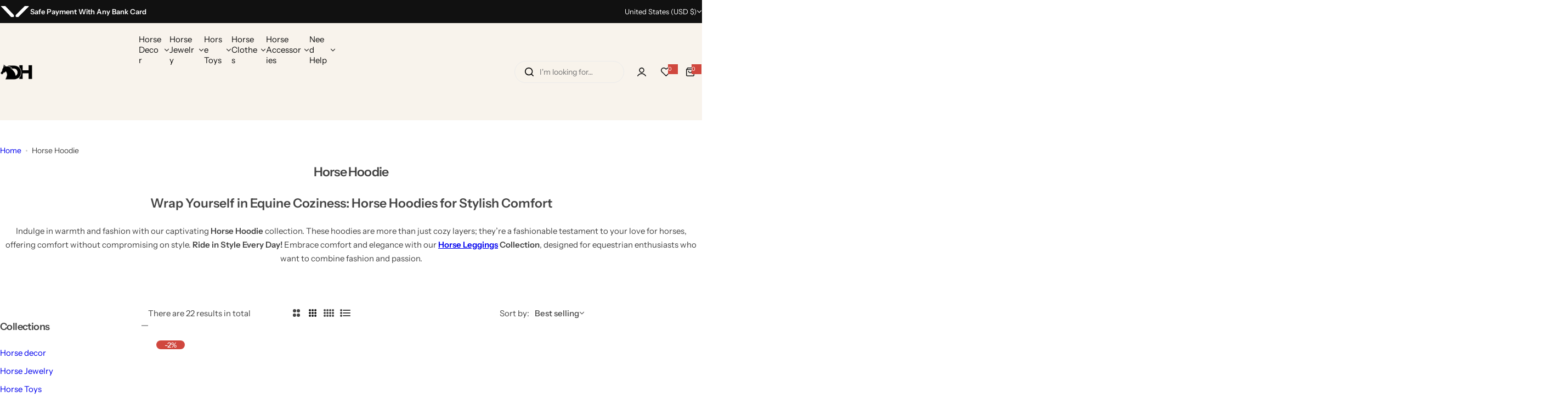

--- FILE ---
content_type: text/html; charset=utf-8
request_url: https://dream-horse.co/collections/horse-hoodie
body_size: 78118
content:





<!doctype html>
<html class="no-js" lang="en">
  <head>
    
    <!-- CODE DE VALIDATION GOOGLE ANALYLTICS ======== --> 
    <!-- Google tag (gtag.js) -->
<script async src="https://www.googletagmanager.com/gtag/js?id=G-HYCJDJH92V"></script>
<script>
  window.dataLayer = window.dataLayer || [];
  function gtag(){dataLayer.push(arguments);}
  gtag('js', new Date());

  gtag('config', 'G-HYCJDJH92V');
</script>

    <!-- Clarity Microsoft ======== --> 
    <script type="text/javascript">
    (function(c,l,a,r,i,t,y){
        c[a]=c[a]||function(){(c[a].q=c[a].q||[]).push(arguments)};
        t=l.createElement(r);t.async=1;t.src="https://www.clarity.ms/tag/"+i;
        y=l.getElementsByTagName(r)[0];y.parentNode.insertBefore(t,y);
    })(window, document, "clarity", "script", "sb9jgytlwk");
</script>
    
    
    <meta charset="utf-8">
    <meta http-equiv="X-UA-Compatible" content="IE=edge">
    <meta name="viewport" content="width=device-width,initial-scale=1">
    <meta name="theme-color" content="">
    <link rel="canonical" href="https://dream-horse.co/collections/horse-hoodie"><link rel="icon" type="image/png" href="//dream-horse.co/cdn/shop/files/Dream_horse_favicon_76d4b4c5-75b9-4d53-922b-120feb09cb90.png?crop=center&height=32&v=1749682338&width=32"><title>
      Horse Hoodie
 &ndash; Dream Horse</title>
    
      <meta name="description" content="Discover the ultimate Horse Hoodie collection—ride in style and turn heads everywhere! 🐴🔥 Don&#39;t miss out, shop now!">
    
    

<meta property="og:site_name" content="Dream Horse">
<meta property="og:url" content="https://dream-horse.co/collections/horse-hoodie">
<meta property="og:title" content="Horse Hoodie">
<meta property="og:type" content="website">
<meta property="og:description" content="Discover the ultimate Horse Hoodie collection—ride in style and turn heads everywhere! 🐴🔥 Don&#39;t miss out, shop now!"><meta property="og:image" content="http://dream-horse.co/cdn/shop/collections/Horse-Hoodie.jpg?v=1749643911">
  <meta property="og:image:secure_url" content="https://dream-horse.co/cdn/shop/collections/Horse-Hoodie.jpg?v=1749643911">
  <meta property="og:image:width" content="1000">
  <meta property="og:image:height" content="1000"><meta name="twitter:card" content="summary_large_image">
<meta name="twitter:title" content="Horse Hoodie">
<meta name="twitter:description" content="Discover the ultimate Horse Hoodie collection—ride in style and turn heads everywhere! 🐴🔥 Don&#39;t miss out, shop now!">

    <script>window.performance && window.performance.mark && window.performance.mark('shopify.content_for_header.start');</script><meta name="google-site-verification" content="3Ak-vVMZFL1JkqVwLOOOJvQ6itoDnn5s-DXMUcP8ZaU">
<meta id="shopify-digital-wallet" name="shopify-digital-wallet" content="/76040077569/digital_wallets/dialog">
<meta name="shopify-checkout-api-token" content="db8cfb2d1e1df8a35354a88eef94ae16">
<link rel="alternate" type="application/atom+xml" title="Feed" href="/collections/horse-hoodie.atom" />
<link rel="alternate" type="application/json+oembed" href="https://dream-horse.co/collections/horse-hoodie.oembed">
<script async="async" src="/checkouts/internal/preloads.js?locale=en-US"></script>
<link rel="preconnect" href="https://shop.app" crossorigin="anonymous">
<script async="async" src="https://shop.app/checkouts/internal/preloads.js?locale=en-US&shop_id=76040077569" crossorigin="anonymous"></script>
<script id="apple-pay-shop-capabilities" type="application/json">{"shopId":76040077569,"countryCode":"US","currencyCode":"USD","merchantCapabilities":["supports3DS"],"merchantId":"gid:\/\/shopify\/Shop\/76040077569","merchantName":"Dream Horse","requiredBillingContactFields":["postalAddress","email","phone"],"requiredShippingContactFields":["postalAddress","email","phone"],"shippingType":"shipping","supportedNetworks":["visa","masterCard","amex","discover","elo","jcb"],"total":{"type":"pending","label":"Dream Horse","amount":"1.00"},"shopifyPaymentsEnabled":true,"supportsSubscriptions":true}</script>
<script id="shopify-features" type="application/json">{"accessToken":"db8cfb2d1e1df8a35354a88eef94ae16","betas":["rich-media-storefront-analytics"],"domain":"dream-horse.co","predictiveSearch":true,"shopId":76040077569,"locale":"en"}</script>
<script>var Shopify = Shopify || {};
Shopify.shop = "d92ga6-ci.myshopify.com";
Shopify.locale = "en";
Shopify.currency = {"active":"USD","rate":"1.0"};
Shopify.country = "US";
Shopify.theme = {"name":"glozin-main-official","id":151364894977,"schema_name":"Glozin","schema_version":"1.8.0","theme_store_id":null,"role":"main"};
Shopify.theme.handle = "null";
Shopify.theme.style = {"id":null,"handle":null};
Shopify.cdnHost = "dream-horse.co/cdn";
Shopify.routes = Shopify.routes || {};
Shopify.routes.root = "/";</script>
<script type="module">!function(o){(o.Shopify=o.Shopify||{}).modules=!0}(window);</script>
<script>!function(o){function n(){var o=[];function n(){o.push(Array.prototype.slice.apply(arguments))}return n.q=o,n}var t=o.Shopify=o.Shopify||{};t.loadFeatures=n(),t.autoloadFeatures=n()}(window);</script>
<script>
  window.ShopifyPay = window.ShopifyPay || {};
  window.ShopifyPay.apiHost = "shop.app\/pay";
  window.ShopifyPay.redirectState = null;
</script>
<script id="shop-js-analytics" type="application/json">{"pageType":"collection"}</script>
<script defer="defer" async type="module" src="//dream-horse.co/cdn/shopifycloud/shop-js/modules/v2/client.init-shop-cart-sync_BdyHc3Nr.en.esm.js"></script>
<script defer="defer" async type="module" src="//dream-horse.co/cdn/shopifycloud/shop-js/modules/v2/chunk.common_Daul8nwZ.esm.js"></script>
<script type="module">
  await import("//dream-horse.co/cdn/shopifycloud/shop-js/modules/v2/client.init-shop-cart-sync_BdyHc3Nr.en.esm.js");
await import("//dream-horse.co/cdn/shopifycloud/shop-js/modules/v2/chunk.common_Daul8nwZ.esm.js");

  window.Shopify.SignInWithShop?.initShopCartSync?.({"fedCMEnabled":true,"windoidEnabled":true});

</script>
<script>
  window.Shopify = window.Shopify || {};
  if (!window.Shopify.featureAssets) window.Shopify.featureAssets = {};
  window.Shopify.featureAssets['shop-js'] = {"shop-cart-sync":["modules/v2/client.shop-cart-sync_QYOiDySF.en.esm.js","modules/v2/chunk.common_Daul8nwZ.esm.js"],"init-fed-cm":["modules/v2/client.init-fed-cm_DchLp9rc.en.esm.js","modules/v2/chunk.common_Daul8nwZ.esm.js"],"shop-button":["modules/v2/client.shop-button_OV7bAJc5.en.esm.js","modules/v2/chunk.common_Daul8nwZ.esm.js"],"init-windoid":["modules/v2/client.init-windoid_DwxFKQ8e.en.esm.js","modules/v2/chunk.common_Daul8nwZ.esm.js"],"shop-cash-offers":["modules/v2/client.shop-cash-offers_DWtL6Bq3.en.esm.js","modules/v2/chunk.common_Daul8nwZ.esm.js","modules/v2/chunk.modal_CQq8HTM6.esm.js"],"shop-toast-manager":["modules/v2/client.shop-toast-manager_CX9r1SjA.en.esm.js","modules/v2/chunk.common_Daul8nwZ.esm.js"],"init-shop-email-lookup-coordinator":["modules/v2/client.init-shop-email-lookup-coordinator_UhKnw74l.en.esm.js","modules/v2/chunk.common_Daul8nwZ.esm.js"],"pay-button":["modules/v2/client.pay-button_DzxNnLDY.en.esm.js","modules/v2/chunk.common_Daul8nwZ.esm.js"],"avatar":["modules/v2/client.avatar_BTnouDA3.en.esm.js"],"init-shop-cart-sync":["modules/v2/client.init-shop-cart-sync_BdyHc3Nr.en.esm.js","modules/v2/chunk.common_Daul8nwZ.esm.js"],"shop-login-button":["modules/v2/client.shop-login-button_D8B466_1.en.esm.js","modules/v2/chunk.common_Daul8nwZ.esm.js","modules/v2/chunk.modal_CQq8HTM6.esm.js"],"init-customer-accounts-sign-up":["modules/v2/client.init-customer-accounts-sign-up_C8fpPm4i.en.esm.js","modules/v2/client.shop-login-button_D8B466_1.en.esm.js","modules/v2/chunk.common_Daul8nwZ.esm.js","modules/v2/chunk.modal_CQq8HTM6.esm.js"],"init-shop-for-new-customer-accounts":["modules/v2/client.init-shop-for-new-customer-accounts_CVTO0Ztu.en.esm.js","modules/v2/client.shop-login-button_D8B466_1.en.esm.js","modules/v2/chunk.common_Daul8nwZ.esm.js","modules/v2/chunk.modal_CQq8HTM6.esm.js"],"init-customer-accounts":["modules/v2/client.init-customer-accounts_dRgKMfrE.en.esm.js","modules/v2/client.shop-login-button_D8B466_1.en.esm.js","modules/v2/chunk.common_Daul8nwZ.esm.js","modules/v2/chunk.modal_CQq8HTM6.esm.js"],"shop-follow-button":["modules/v2/client.shop-follow-button_CkZpjEct.en.esm.js","modules/v2/chunk.common_Daul8nwZ.esm.js","modules/v2/chunk.modal_CQq8HTM6.esm.js"],"lead-capture":["modules/v2/client.lead-capture_BntHBhfp.en.esm.js","modules/v2/chunk.common_Daul8nwZ.esm.js","modules/v2/chunk.modal_CQq8HTM6.esm.js"],"checkout-modal":["modules/v2/client.checkout-modal_CfxcYbTm.en.esm.js","modules/v2/chunk.common_Daul8nwZ.esm.js","modules/v2/chunk.modal_CQq8HTM6.esm.js"],"shop-login":["modules/v2/client.shop-login_Da4GZ2H6.en.esm.js","modules/v2/chunk.common_Daul8nwZ.esm.js","modules/v2/chunk.modal_CQq8HTM6.esm.js"],"payment-terms":["modules/v2/client.payment-terms_MV4M3zvL.en.esm.js","modules/v2/chunk.common_Daul8nwZ.esm.js","modules/v2/chunk.modal_CQq8HTM6.esm.js"]};
</script>
<script id="__st">var __st={"a":76040077569,"offset":-28800,"reqid":"e5401f52-cddb-488e-85b2-289c2a0d0917-1769031092","pageurl":"dream-horse.co\/collections\/horse-hoodie","u":"5163921db07e","p":"collection","rtyp":"collection","rid":448109674753};</script>
<script>window.ShopifyPaypalV4VisibilityTracking = true;</script>
<script id="captcha-bootstrap">!function(){'use strict';const t='contact',e='account',n='new_comment',o=[[t,t],['blogs',n],['comments',n],[t,'customer']],c=[[e,'customer_login'],[e,'guest_login'],[e,'recover_customer_password'],[e,'create_customer']],r=t=>t.map((([t,e])=>`form[action*='/${t}']:not([data-nocaptcha='true']) input[name='form_type'][value='${e}']`)).join(','),a=t=>()=>t?[...document.querySelectorAll(t)].map((t=>t.form)):[];function s(){const t=[...o],e=r(t);return a(e)}const i='password',u='form_key',d=['recaptcha-v3-token','g-recaptcha-response','h-captcha-response',i],f=()=>{try{return window.sessionStorage}catch{return}},m='__shopify_v',_=t=>t.elements[u];function p(t,e,n=!1){try{const o=window.sessionStorage,c=JSON.parse(o.getItem(e)),{data:r}=function(t){const{data:e,action:n}=t;return t[m]||n?{data:e,action:n}:{data:t,action:n}}(c);for(const[e,n]of Object.entries(r))t.elements[e]&&(t.elements[e].value=n);n&&o.removeItem(e)}catch(o){console.error('form repopulation failed',{error:o})}}const l='form_type',E='cptcha';function T(t){t.dataset[E]=!0}const w=window,h=w.document,L='Shopify',v='ce_forms',y='captcha';let A=!1;((t,e)=>{const n=(g='f06e6c50-85a8-45c8-87d0-21a2b65856fe',I='https://cdn.shopify.com/shopifycloud/storefront-forms-hcaptcha/ce_storefront_forms_captcha_hcaptcha.v1.5.2.iife.js',D={infoText:'Protected by hCaptcha',privacyText:'Privacy',termsText:'Terms'},(t,e,n)=>{const o=w[L][v],c=o.bindForm;if(c)return c(t,g,e,D).then(n);var r;o.q.push([[t,g,e,D],n]),r=I,A||(h.body.append(Object.assign(h.createElement('script'),{id:'captcha-provider',async:!0,src:r})),A=!0)});var g,I,D;w[L]=w[L]||{},w[L][v]=w[L][v]||{},w[L][v].q=[],w[L][y]=w[L][y]||{},w[L][y].protect=function(t,e){n(t,void 0,e),T(t)},Object.freeze(w[L][y]),function(t,e,n,w,h,L){const[v,y,A,g]=function(t,e,n){const i=e?o:[],u=t?c:[],d=[...i,...u],f=r(d),m=r(i),_=r(d.filter((([t,e])=>n.includes(e))));return[a(f),a(m),a(_),s()]}(w,h,L),I=t=>{const e=t.target;return e instanceof HTMLFormElement?e:e&&e.form},D=t=>v().includes(t);t.addEventListener('submit',(t=>{const e=I(t);if(!e)return;const n=D(e)&&!e.dataset.hcaptchaBound&&!e.dataset.recaptchaBound,o=_(e),c=g().includes(e)&&(!o||!o.value);(n||c)&&t.preventDefault(),c&&!n&&(function(t){try{if(!f())return;!function(t){const e=f();if(!e)return;const n=_(t);if(!n)return;const o=n.value;o&&e.removeItem(o)}(t);const e=Array.from(Array(32),(()=>Math.random().toString(36)[2])).join('');!function(t,e){_(t)||t.append(Object.assign(document.createElement('input'),{type:'hidden',name:u})),t.elements[u].value=e}(t,e),function(t,e){const n=f();if(!n)return;const o=[...t.querySelectorAll(`input[type='${i}']`)].map((({name:t})=>t)),c=[...d,...o],r={};for(const[a,s]of new FormData(t).entries())c.includes(a)||(r[a]=s);n.setItem(e,JSON.stringify({[m]:1,action:t.action,data:r}))}(t,e)}catch(e){console.error('failed to persist form',e)}}(e),e.submit())}));const S=(t,e)=>{t&&!t.dataset[E]&&(n(t,e.some((e=>e===t))),T(t))};for(const o of['focusin','change'])t.addEventListener(o,(t=>{const e=I(t);D(e)&&S(e,y())}));const B=e.get('form_key'),M=e.get(l),P=B&&M;t.addEventListener('DOMContentLoaded',(()=>{const t=y();if(P)for(const e of t)e.elements[l].value===M&&p(e,B);[...new Set([...A(),...v().filter((t=>'true'===t.dataset.shopifyCaptcha))])].forEach((e=>S(e,t)))}))}(h,new URLSearchParams(w.location.search),n,t,e,['guest_login'])})(!0,!0)}();</script>
<script integrity="sha256-4kQ18oKyAcykRKYeNunJcIwy7WH5gtpwJnB7kiuLZ1E=" data-source-attribution="shopify.loadfeatures" defer="defer" src="//dream-horse.co/cdn/shopifycloud/storefront/assets/storefront/load_feature-a0a9edcb.js" crossorigin="anonymous"></script>
<script crossorigin="anonymous" defer="defer" src="//dream-horse.co/cdn/shopifycloud/storefront/assets/shopify_pay/storefront-65b4c6d7.js?v=20250812"></script>
<script data-source-attribution="shopify.dynamic_checkout.dynamic.init">var Shopify=Shopify||{};Shopify.PaymentButton=Shopify.PaymentButton||{isStorefrontPortableWallets:!0,init:function(){window.Shopify.PaymentButton.init=function(){};var t=document.createElement("script");t.src="https://dream-horse.co/cdn/shopifycloud/portable-wallets/latest/portable-wallets.en.js",t.type="module",document.head.appendChild(t)}};
</script>
<script data-source-attribution="shopify.dynamic_checkout.buyer_consent">
  function portableWalletsHideBuyerConsent(e){var t=document.getElementById("shopify-buyer-consent"),n=document.getElementById("shopify-subscription-policy-button");t&&n&&(t.classList.add("hidden"),t.setAttribute("aria-hidden","true"),n.removeEventListener("click",e))}function portableWalletsShowBuyerConsent(e){var t=document.getElementById("shopify-buyer-consent"),n=document.getElementById("shopify-subscription-policy-button");t&&n&&(t.classList.remove("hidden"),t.removeAttribute("aria-hidden"),n.addEventListener("click",e))}window.Shopify?.PaymentButton&&(window.Shopify.PaymentButton.hideBuyerConsent=portableWalletsHideBuyerConsent,window.Shopify.PaymentButton.showBuyerConsent=portableWalletsShowBuyerConsent);
</script>
<script data-source-attribution="shopify.dynamic_checkout.cart.bootstrap">document.addEventListener("DOMContentLoaded",(function(){function t(){return document.querySelector("shopify-accelerated-checkout-cart, shopify-accelerated-checkout")}if(t())Shopify.PaymentButton.init();else{new MutationObserver((function(e,n){t()&&(Shopify.PaymentButton.init(),n.disconnect())})).observe(document.body,{childList:!0,subtree:!0})}}));
</script>
<script id='scb4127' type='text/javascript' async='' src='https://dream-horse.co/cdn/shopifycloud/privacy-banner/storefront-banner.js'></script><link id="shopify-accelerated-checkout-styles" rel="stylesheet" media="screen" href="https://dream-horse.co/cdn/shopifycloud/portable-wallets/latest/accelerated-checkout-backwards-compat.css" crossorigin="anonymous">
<style id="shopify-accelerated-checkout-cart">
        #shopify-buyer-consent {
  margin-top: 1em;
  display: inline-block;
  width: 100%;
}

#shopify-buyer-consent.hidden {
  display: none;
}

#shopify-subscription-policy-button {
  background: none;
  border: none;
  padding: 0;
  text-decoration: underline;
  font-size: inherit;
  cursor: pointer;
}

#shopify-subscription-policy-button::before {
  box-shadow: none;
}

      </style>

<script>window.performance && window.performance.mark && window.performance.mark('shopify.content_for_header.end');</script>
    <link href="//dream-horse.co/cdn/shop/t/11/assets/critical.css?v=128498778542501158781749470417" rel="stylesheet" type="text/css" media="all" />
    
      <link href="//dream-horse.co/cdn/shop/t/11/assets/animation.css?v=76627935363940705501749470417" rel="stylesheet" type="text/css" media="all" />

    
    <link href="//dream-horse.co/cdn/shop/t/11/assets/product-card.css?v=67467027413774800131749470417" rel="stylesheet" type="text/css" media="all" />
    <link href="//dream-horse.co/cdn/shop/t/11/assets/swiper-bundle.min.css?v=147350667925548173411749470417" rel="stylesheet" type="text/css" media="all" />
    <link href="//dream-horse.co/cdn/shop/t/11/assets/judgeme-reviews.css?v=148332089764568688821749470417" rel="stylesheet" type="text/css" media="all" />
    



  <link href="//dream-horse.co/cdn/shop/t/11/assets/InstrumentSans-Regular.woff2?v=54408375051196579871749470417" as="font" type="font/woff2" crossorigin="anonymous" rel="preload">
  <style data-shopify>
    @font-face {
      font-family: "Instrument Sans";
      src: url(//dream-horse.co/cdn/shop/t/11/assets/InstrumentSans-SemiBold.woff2?v=95491575450729157981749470418) format("woff2");
      font-weight: 600;
      font-style: normal;
      font-display: swap;
    }
    @font-face {
      font-family: "Instrument Sans";
      src: url(//dream-horse.co/cdn/shop/t/11/assets/InstrumentSans-Medium.woff2?v=52022363571262393761749470417) format("woff2");
      font-weight: 500;
      font-style: normal;
      font-display: swap;
    }
    @font-face {
      font-family: "Instrument Sans";
      src: url(//dream-horse.co/cdn/shop/t/11/assets/InstrumentSans-Regular.woff2?v=54408375051196579871749470417) format("woff2");
      font-weight: normal;
      font-style: normal;
      font-display: swap;
    }
  </style>



  <link href="//dream-horse.co/cdn/shop/t/11/assets/InstrumentSans-Regular.woff2?v=54408375051196579871749470417" as="font" type="font/woff2" crossorigin="anonymous" rel="preload">
  <style data-shopify>
    @font-face {
      font-family: "Instrument Sans";
      src: url(//dream-horse.co/cdn/shop/t/11/assets/InstrumentSans-SemiBold.woff2?v=95491575450729157981749470418) format("woff2");
      font-weight: 600;
      font-style: normal;
      font-display: swap;
    }
    @font-face {
      font-family: "Instrument Sans";
      src: url(//dream-horse.co/cdn/shop/t/11/assets/InstrumentSans-Medium.woff2?v=52022363571262393761749470417) format("woff2");
      font-weight: 500;
      font-style: normal;
      font-display: swap;
    }
    @font-face {
      font-family: "Instrument Sans";
      src: url(//dream-horse.co/cdn/shop/t/11/assets/InstrumentSans-Regular.woff2?v=54408375051196579871749470417) format("woff2");
      font-weight: normal;
      font-style: normal;
      font-display: swap;
    }
  </style>





<style data-shopify>
  :root {
    --body-font: Instrument Sans, sans-serif;
    --heading-font: Instrument Sans, sans-serif;
    --menu-font: Instrument Sans, sans-serif;
    --btn-font: Instrument Sans, sans-serif;
  }
</style>

    
    <style data-shopify>
      
        
        
        :root,
        .color-default {
          --color-background: #ffffff;
          
          --gradient-background: #ffffff;
          
          --color-primary: #d0473e;
          --color-primary-rgb: 208, 71, 62;
          --color-text: #444444;
          --color-text-rgb: 68, 68, 68;
          --color-heading: #111111;
          --color-heading-rgb:17, 17, 17;
          --color-link: #444444;
          --color-link-hover: #d0473e;
          --color-border: #ebebeb;
          /* Button primary */
          --btn-primary-color: #ffffff;
          --btn-primary-hover-color: #ffffff;
          --btn-primary-bg-color: #e06b44;
          --btn-primary-hover-bg-color: #000000;
          /* Button outline */
          --btn-outline-color: #111111;
          --btn-outline-border-color: #111111;
          /* Button link */
          --btn-link-color: #111111;
          --btn-link-hover-color: #111111;
          --input-color: var(--color-text);
          --input-placeholder-color: rgba(var(--color-heading-rgb), 0.55);
          --input-bg: rgba(255, 255, 255, 0.6);
        }
      
        
        
        
        .color-scheme-4faf0e4d-27f4-4d02-bc51-617383bab1a9 {
          --color-background: #111111;
          
          --gradient-background: #111111;
          
          --color-primary: #999999;
          --color-primary-rgb: 153, 153, 153;
          --color-text: #ffffff;
          --color-text-rgb: 255, 255, 255;
          --color-heading: #ffffff;
          --color-heading-rgb:255, 255, 255;
          --color-link: #ffffff;
          --color-link-hover: #999999;
          --color-border: #ebebeb;
          /* Button primary */
          --btn-primary-color: #ffffff;
          --btn-primary-hover-color: #111111;
          --btn-primary-bg-color: #111111;
          --btn-primary-hover-bg-color: #ffffff;
          /* Button outline */
          --btn-outline-color: #111111;
          --btn-outline-border-color: #111111;
          /* Button link */
          --btn-link-color: #111111;
          --btn-link-hover-color: #111111;
          --input-color: var(--color-text);
          --input-placeholder-color: rgba(var(--color-heading-rgb), 0.55);
          --input-bg: rgba(17, 17, 17, 0.6);
        }
      
        
        
        
        .color-scheme-bb1431b0-be4a-4b03-a450-f572c07e3904 {
          --color-background: #000000;
          
          --gradient-background: #000000;
          
          --color-primary: #111111;
          --color-primary-rgb: 17, 17, 17;
          --color-text: #ffffff;
          --color-text-rgb: 255, 255, 255;
          --color-heading: #ffffff;
          --color-heading-rgb:255, 255, 255;
          --color-link: #ffffff;
          --color-link-hover: #111111;
          --color-border: #ebebeb;
          /* Button primary */
          --btn-primary-color: #ffffff;
          --btn-primary-hover-color: #ffffff;
          --btn-primary-bg-color: #e06b44;
          --btn-primary-hover-bg-color: #111111;
          /* Button outline */
          --btn-outline-color: #111111;
          --btn-outline-border-color: #111111;
          /* Button link */
          --btn-link-color: #111111;
          --btn-link-hover-color: #111111;
          --input-color: var(--color-text);
          --input-placeholder-color: rgba(var(--color-heading-rgb), 0.55);
          --input-bg: rgba(0, 0, 0, 0.6);
        }
      
        
        
        
        .color-scheme-3d10de96-a479-49bd-819c-e044746b4f3e {
          --color-background: #ffffff;
          
          --gradient-background: #ffffff;
          
          --color-primary: #d0473e;
          --color-primary-rgb: 208, 71, 62;
          --color-text: #ffffff;
          --color-text-rgb: 255, 255, 255;
          --color-heading: #ffffff;
          --color-heading-rgb:255, 255, 255;
          --color-link: #ffffff;
          --color-link-hover: #d0473e;
          --color-border: #ebebeb;
          /* Button primary */
          --btn-primary-color: #111111;
          --btn-primary-hover-color: #111111;
          --btn-primary-bg-color: #ffffff;
          --btn-primary-hover-bg-color: #ffffff;
          /* Button outline */
          --btn-outline-color: #111111;
          --btn-outline-border-color: #111111;
          /* Button link */
          --btn-link-color: #111111;
          --btn-link-hover-color: #111111;
          --input-color: var(--color-text);
          --input-placeholder-color: rgba(var(--color-heading-rgb), 0.55);
          --input-bg: rgba(255, 255, 255, 0.6);
        }
      
        
        
        
        .color-scheme-2b5c6c91-201d-4fb1-aba3-e6d562656976 {
          --color-background: #f5f5f5;
          
          --gradient-background: #f5f5f5;
          
          --color-primary: #d0473e;
          --color-primary-rgb: 208, 71, 62;
          --color-text: #444444;
          --color-text-rgb: 68, 68, 68;
          --color-heading: #111111;
          --color-heading-rgb:17, 17, 17;
          --color-link: #444444;
          --color-link-hover: #d0473e;
          --color-border: #ebebeb;
          /* Button primary */
          --btn-primary-color: #ffffff;
          --btn-primary-hover-color: #ffffff;
          --btn-primary-bg-color: #111111;
          --btn-primary-hover-bg-color: #111111;
          /* Button outline */
          --btn-outline-color: #111111;
          --btn-outline-border-color: #111111;
          /* Button link */
          --btn-link-color: #111111;
          --btn-link-hover-color: #111111;
          --input-color: var(--color-text);
          --input-placeholder-color: rgba(var(--color-heading-rgb), 0.55);
          --input-bg: rgba(245, 245, 245, 0.6);
        }
      
        
        
        
        .color-scheme-accf3b11-ba40-4a3e-bafb-243ece6683ec {
          --color-background: #f8f3ec;
          
          --gradient-background: #f8f3ec;
          
          --color-primary: #d0473e;
          --color-primary-rgb: 208, 71, 62;
          --color-text: #111111;
          --color-text-rgb: 17, 17, 17;
          --color-heading: #111111;
          --color-heading-rgb:17, 17, 17;
          --color-link: #111111;
          --color-link-hover: #d0473e;
          --color-border: #ebebeb;
          /* Button primary */
          --btn-primary-color: #ffffff;
          --btn-primary-hover-color: #ffffff;
          --btn-primary-bg-color: #111111;
          --btn-primary-hover-bg-color: #111111;
          /* Button outline */
          --btn-outline-color: #111111;
          --btn-outline-border-color: #111111;
          /* Button link */
          --btn-link-color: #111111;
          --btn-link-hover-color: #111111;
          --input-color: var(--color-text);
          --input-placeholder-color: rgba(var(--color-heading-rgb), 0.55);
          --input-bg: rgba(248, 243, 236, 0.6);
        }
      
      body, .color-default, .color-scheme-4faf0e4d-27f4-4d02-bc51-617383bab1a9, .color-scheme-bb1431b0-be4a-4b03-a450-f572c07e3904, .color-scheme-3d10de96-a479-49bd-819c-e044746b4f3e, .color-scheme-2b5c6c91-201d-4fb1-aba3-e6d562656976, .color-scheme-accf3b11-ba40-4a3e-bafb-243ece6683ec {
        color: var(--color-text);
        background-color: var(--color-background);
      }
      :root {
        --border-color-base: #e5e5e5;
        --light-grey-color: #f5f5f5;
         --rounded-radius: 10px;
        --logo-width: 60px;
        --body-font-size: 15px;
        --body-line-height: 1.714;
        --body-weight: 400;
        --heading-font-scale: 1.0;
        --heading-text-transform: unset;
        --heading-letter-spacing: -0.034em;
        --heading-weight: 600;
        --subheading-weight: 500;
        --medium-font-weight: , ;
        --btn-text-transform: unset;
        --btn-radius: 30px;
        --btn-font-size: var(--body-font-size, 1.4rem);
        --btn-padding-y: 1.5rem;
        --btn-padding-x: 3rem;
        --btn-letter-spacing:  calc(var(--heading-letter-spacing) + 0.01em);
        --input-height: 5rem;
        
        --input-padding: 1rem 2rem;
        
        --inputs-border-width: 1px;
        --input-color: var(--color-text);
        --input-border-radius: var(--btn-radius);
        --input-font-size:  16px  ;
        --input-placeholder-color: rgba(var(--color-heading-rgb), 0.6);
        --page-width: 1200px;
        --page-width-value: 1200;
        --fluid-container-width: 1410px;
        --fluid-container-width-value: 1410px;
        --color-white: #FFF;
        --color-dark: #111;
        --h0-size: calc(var(--heading-font-scale) * 4.8rem);
        --h1-size: calc(var(--heading-font-scale) * 4rem);
        --h2-size: calc(var(--heading-font-scale) * 3.6rem);
        --h3-size: calc(var(--heading-font-scale) * 3rem);
        --h4-size:  calc(var(--heading-font-scale) * 2.4rem);
        --h5-size: calc(var(--heading-font-scale) * 1.8rem);
        --h6-size: calc(var(--heading-font-scale) * 1.6rem);
        --transition: all 0.4s;
        --duration-short: 0.3s;
        --duration-long: 0.5s;
        --transition-popup: var(--transition-type, all) 0.4s;
        --zoom-transform: scale(1.05);
        --overlay-bg: rgba(0, 0, 0, 0.60);
        --grey-color: #f5f5f5;
        --section-spacing: 50px;
        --bs-gutter-x: 1.5rem;
        --shadow: 5px 0px 30px 0px rgba(0, 0, 0, 0.08);
        /* Badge color */
        --bages-radius: 15px;
        --bages-sale-color: #fff;
        --bages-sale-bg-color: #D0473E;
        --bages-new-color: #fff;
        --bages-new-bg-color: #3456e6;
        --bages-pre-order-color: #fff;
        --bages-pre-order-bg-color: #6a33d8;
        --bages-sold-out-color: #fff;
        --bages-sold-out-bg-color: #666666;
        --bages-custom-color: #fff;
        --bages-custom-bg-color: #14854e;
        --responsive-rate: ((100vw - 575px) / (1600 - 575));
      }
      @media (min-width: 768px) {
        :root{
          --section-spacing: 90px;
          --logo-width: px;
          --btn-padding-y: 1.5rem;
           --btn-padding-x: 5.5rem;
           --input-font-size: calc(var(--body-font-size) - 1px);
        }
      }
    </style>
    <link rel="stylesheet" href="//dream-horse.co/cdn/shop/t/11/assets/theme.css?v=56305627994498395561749470417" media="print" onload="this.media='all'">
    <noscript><link rel="stylesheet" href="//dream-horse.co/cdn/shop/t/11/assets/theme.css?v=56305627994498395561749470417"></noscript>
    <link rel="stylesheet" href="//dream-horse.co/cdn/shop/t/11/assets/popup.css?v=98786442347513355871749470418" media="print" onload="this.media='all'">
    <noscript><link rel="stylesheet" href="//dream-horse.co/cdn/shop/t/11/assets/popup.css?v=98786442347513355871749470418"></noscript>
    <script src="//dream-horse.co/cdn/shop/t/11/assets/swiper-bundle.min.js?v=11536417429537323911749470417" defer="defer"></script>
    <script src="//dream-horse.co/cdn/shop/t/11/assets/global.js?v=76765198765036253011749470417" defer="defer"></script>
    <script>
      document.documentElement.className = document.documentElement.className.replace('no-js', 'js');
      if (Shopify.designMode) {
        document.documentElement.classList.add('shopify-design-mode');
      }
    </script>
  <!-- BEGIN app block: shopify://apps/judge-me-reviews/blocks/judgeme_core/61ccd3b1-a9f2-4160-9fe9-4fec8413e5d8 --><!-- Start of Judge.me Core -->






<link rel="dns-prefetch" href="https://cdnwidget.judge.me">
<link rel="dns-prefetch" href="https://cdn.judge.me">
<link rel="dns-prefetch" href="https://cdn1.judge.me">
<link rel="dns-prefetch" href="https://api.judge.me">

<script data-cfasync='false' class='jdgm-settings-script'>window.jdgmSettings={"pagination":5,"disable_web_reviews":false,"badge_no_review_text":"No reviews","badge_n_reviews_text":"{{ n }} review/reviews","badge_star_color":"#E06B44","hide_badge_preview_if_no_reviews":true,"badge_hide_text":false,"enforce_center_preview_badge":false,"widget_title":"Customer Reviews","widget_open_form_text":"Write a review","widget_close_form_text":"Cancel review","widget_refresh_page_text":"Refresh page","widget_summary_text":"Based on {{ number_of_reviews }} review/reviews","widget_no_review_text":"Be the first to write a review","widget_name_field_text":"Display name","widget_verified_name_field_text":"Verified Name (public)","widget_name_placeholder_text":"Display name","widget_required_field_error_text":"This field is required.","widget_email_field_text":"Email address","widget_verified_email_field_text":"Verified Email (private, can not be edited)","widget_email_placeholder_text":"Your email address","widget_email_field_error_text":"Please enter a valid email address.","widget_rating_field_text":"Rating","widget_review_title_field_text":"Review Title","widget_review_title_placeholder_text":"Give your review a title","widget_review_body_field_text":"Review content","widget_review_body_placeholder_text":"Start writing here...","widget_pictures_field_text":"Picture/Video (optional)","widget_submit_review_text":"Submit Review","widget_submit_verified_review_text":"Submit Verified Review","widget_submit_success_msg_with_auto_publish":"Thank you! Please refresh the page in a few moments to see your review. You can remove or edit your review by logging into \u003ca href='https://judge.me/login' target='_blank' rel='nofollow noopener'\u003eJudge.me\u003c/a\u003e","widget_submit_success_msg_no_auto_publish":"Thank you! Your review will be published as soon as it is approved by the shop admin. You can remove or edit your review by logging into \u003ca href='https://judge.me/login' target='_blank' rel='nofollow noopener'\u003eJudge.me\u003c/a\u003e","widget_show_default_reviews_out_of_total_text":"Showing {{ n_reviews_shown }} out of {{ n_reviews }} reviews.","widget_show_all_link_text":"Show all","widget_show_less_link_text":"Show less","widget_author_said_text":"{{ reviewer_name }} said:","widget_days_text":"{{ n }} days ago","widget_weeks_text":"{{ n }} week/weeks ago","widget_months_text":"{{ n }} month/months ago","widget_years_text":"{{ n }} year/years ago","widget_yesterday_text":"Yesterday","widget_today_text":"Today","widget_replied_text":"\u003e\u003e {{ shop_name }} replied:","widget_read_more_text":"Read more","widget_reviewer_name_as_initial":"","widget_rating_filter_color":"#fbcd0a","widget_rating_filter_see_all_text":"See all reviews","widget_sorting_most_recent_text":"Most Recent","widget_sorting_highest_rating_text":"Highest Rating","widget_sorting_lowest_rating_text":"Lowest Rating","widget_sorting_with_pictures_text":"Only Pictures","widget_sorting_most_helpful_text":"Most Helpful","widget_open_question_form_text":"Ask a question","widget_reviews_subtab_text":"Reviews","widget_questions_subtab_text":"Questions","widget_question_label_text":"Question","widget_answer_label_text":"Answer","widget_question_placeholder_text":"Write your question here","widget_submit_question_text":"Submit Question","widget_question_submit_success_text":"Thank you for your question! We will notify you once it gets answered.","widget_star_color":"#E06B44","verified_badge_text":"Verified","verified_badge_bg_color":"","verified_badge_text_color":"","verified_badge_placement":"left-of-reviewer-name","widget_review_max_height":"","widget_hide_border":false,"widget_social_share":false,"widget_thumb":false,"widget_review_location_show":false,"widget_location_format":"","all_reviews_include_out_of_store_products":true,"all_reviews_out_of_store_text":"(out of store)","all_reviews_pagination":100,"all_reviews_product_name_prefix_text":"about","enable_review_pictures":true,"enable_question_anwser":false,"widget_theme":"default","review_date_format":"mm/dd/yyyy","default_sort_method":"most-recent","widget_product_reviews_subtab_text":"Product Reviews","widget_shop_reviews_subtab_text":"Shop Reviews","widget_other_products_reviews_text":"Reviews for other products","widget_store_reviews_subtab_text":"Store reviews","widget_no_store_reviews_text":"This store hasn't received any reviews yet","widget_web_restriction_product_reviews_text":"This product hasn't received any reviews yet","widget_no_items_text":"No items found","widget_show_more_text":"Show more","widget_write_a_store_review_text":"Write a Store Review","widget_other_languages_heading":"Reviews in Other Languages","widget_translate_review_text":"Translate review to {{ language }}","widget_translating_review_text":"Translating...","widget_show_original_translation_text":"Show original ({{ language }})","widget_translate_review_failed_text":"Review couldn't be translated.","widget_translate_review_retry_text":"Retry","widget_translate_review_try_again_later_text":"Try again later","show_product_url_for_grouped_product":false,"widget_sorting_pictures_first_text":"Pictures First","show_pictures_on_all_rev_page_mobile":false,"show_pictures_on_all_rev_page_desktop":false,"floating_tab_hide_mobile_install_preference":false,"floating_tab_button_name":"★ Reviews","floating_tab_title":"Let customers speak for us","floating_tab_button_color":"","floating_tab_button_background_color":"","floating_tab_url":"","floating_tab_url_enabled":false,"floating_tab_tab_style":"text","all_reviews_text_badge_text":"Customers rate us {{ shop.metafields.judgeme.all_reviews_rating | round: 1 }}/5 based on {{ shop.metafields.judgeme.all_reviews_count }} reviews.","all_reviews_text_badge_text_branded_style":"{{ shop.metafields.judgeme.all_reviews_rating | round: 1 }} out of 5 stars based on {{ shop.metafields.judgeme.all_reviews_count }} reviews","is_all_reviews_text_badge_a_link":false,"show_stars_for_all_reviews_text_badge":false,"all_reviews_text_badge_url":"","all_reviews_text_style":"branded","all_reviews_text_color_style":"judgeme_brand_color","all_reviews_text_color":"#108474","all_reviews_text_show_jm_brand":false,"featured_carousel_show_header":true,"featured_carousel_title":"Let customers speak for us","testimonials_carousel_title":"Customers are saying","videos_carousel_title":"Real customer stories","cards_carousel_title":"Customers are saying","featured_carousel_count_text":"from {{ n }} reviews","featured_carousel_add_link_to_all_reviews_page":false,"featured_carousel_url":"","featured_carousel_show_images":true,"featured_carousel_autoslide_interval":5,"featured_carousel_arrows_on_the_sides":false,"featured_carousel_height":250,"featured_carousel_width":80,"featured_carousel_image_size":0,"featured_carousel_image_height":250,"featured_carousel_arrow_color":"#eeeeee","verified_count_badge_style":"branded","verified_count_badge_orientation":"horizontal","verified_count_badge_color_style":"judgeme_brand_color","verified_count_badge_color":"#108474","is_verified_count_badge_a_link":false,"verified_count_badge_url":"","verified_count_badge_show_jm_brand":true,"widget_rating_preset_default":5,"widget_first_sub_tab":"product-reviews","widget_show_histogram":true,"widget_histogram_use_custom_color":false,"widget_pagination_use_custom_color":false,"widget_star_use_custom_color":false,"widget_verified_badge_use_custom_color":false,"widget_write_review_use_custom_color":false,"picture_reminder_submit_button":"Upload Pictures","enable_review_videos":false,"mute_video_by_default":false,"widget_sorting_videos_first_text":"Videos First","widget_review_pending_text":"Pending","featured_carousel_items_for_large_screen":3,"social_share_options_order":"Facebook,Twitter","remove_microdata_snippet":true,"disable_json_ld":false,"enable_json_ld_products":false,"preview_badge_show_question_text":false,"preview_badge_no_question_text":"No questions","preview_badge_n_question_text":"{{ number_of_questions }} question/questions","qa_badge_show_icon":false,"qa_badge_position":"same-row","remove_judgeme_branding":true,"widget_add_search_bar":false,"widget_search_bar_placeholder":"Search","widget_sorting_verified_only_text":"Verified only","featured_carousel_theme":"default","featured_carousel_show_rating":true,"featured_carousel_show_title":true,"featured_carousel_show_body":true,"featured_carousel_show_date":false,"featured_carousel_show_reviewer":true,"featured_carousel_show_product":false,"featured_carousel_header_background_color":"#108474","featured_carousel_header_text_color":"#ffffff","featured_carousel_name_product_separator":"reviewed","featured_carousel_full_star_background":"#108474","featured_carousel_empty_star_background":"#dadada","featured_carousel_vertical_theme_background":"#f9fafb","featured_carousel_verified_badge_enable":true,"featured_carousel_verified_badge_color":"#108474","featured_carousel_border_style":"round","featured_carousel_review_line_length_limit":3,"featured_carousel_more_reviews_button_text":"Read more reviews","featured_carousel_view_product_button_text":"View product","all_reviews_page_load_reviews_on":"scroll","all_reviews_page_load_more_text":"Load More Reviews","disable_fb_tab_reviews":false,"enable_ajax_cdn_cache":false,"widget_advanced_speed_features":5,"widget_public_name_text":"displayed publicly like","default_reviewer_name":"John Smith","default_reviewer_name_has_non_latin":true,"widget_reviewer_anonymous":"Anonymous","medals_widget_title":"Judge.me Review Medals","medals_widget_background_color":"#f9fafb","medals_widget_position":"footer_all_pages","medals_widget_border_color":"#f9fafb","medals_widget_verified_text_position":"left","medals_widget_use_monochromatic_version":false,"medals_widget_elements_color":"#108474","show_reviewer_avatar":true,"widget_invalid_yt_video_url_error_text":"Not a YouTube video URL","widget_max_length_field_error_text":"Please enter no more than {0} characters.","widget_show_country_flag":false,"widget_show_collected_via_shop_app":true,"widget_verified_by_shop_badge_style":"light","widget_verified_by_shop_text":"Verified by Shop","widget_show_photo_gallery":false,"widget_load_with_code_splitting":true,"widget_ugc_install_preference":false,"widget_ugc_title":"Made by us, Shared by you","widget_ugc_subtitle":"Tag us to see your picture featured in our page","widget_ugc_arrows_color":"#ffffff","widget_ugc_primary_button_text":"Buy Now","widget_ugc_primary_button_background_color":"#108474","widget_ugc_primary_button_text_color":"#ffffff","widget_ugc_primary_button_border_width":"0","widget_ugc_primary_button_border_style":"none","widget_ugc_primary_button_border_color":"#108474","widget_ugc_primary_button_border_radius":"25","widget_ugc_secondary_button_text":"Load More","widget_ugc_secondary_button_background_color":"#ffffff","widget_ugc_secondary_button_text_color":"#108474","widget_ugc_secondary_button_border_width":"2","widget_ugc_secondary_button_border_style":"solid","widget_ugc_secondary_button_border_color":"#108474","widget_ugc_secondary_button_border_radius":"25","widget_ugc_reviews_button_text":"View Reviews","widget_ugc_reviews_button_background_color":"#ffffff","widget_ugc_reviews_button_text_color":"#108474","widget_ugc_reviews_button_border_width":"2","widget_ugc_reviews_button_border_style":"solid","widget_ugc_reviews_button_border_color":"#108474","widget_ugc_reviews_button_border_radius":"25","widget_ugc_reviews_button_link_to":"judgeme-reviews-page","widget_ugc_show_post_date":true,"widget_ugc_max_width":"800","widget_rating_metafield_value_type":true,"widget_primary_color":"#E06B44","widget_enable_secondary_color":false,"widget_secondary_color":"#edf5f5","widget_summary_average_rating_text":"{{ average_rating }} out of 5","widget_media_grid_title":"Customer photos \u0026 videos","widget_media_grid_see_more_text":"See more","widget_round_style":false,"widget_show_product_medals":true,"widget_verified_by_judgeme_text":"Verified by Judge.me","widget_show_store_medals":true,"widget_verified_by_judgeme_text_in_store_medals":"Verified by Judge.me","widget_media_field_exceed_quantity_message":"Sorry, we can only accept {{ max_media }} for one review.","widget_media_field_exceed_limit_message":"{{ file_name }} is too large, please select a {{ media_type }} less than {{ size_limit }}MB.","widget_review_submitted_text":"Review Submitted!","widget_question_submitted_text":"Question Submitted!","widget_close_form_text_question":"Cancel","widget_write_your_answer_here_text":"Write your answer here","widget_enabled_branded_link":true,"widget_show_collected_by_judgeme":false,"widget_reviewer_name_color":"","widget_write_review_text_color":"","widget_write_review_bg_color":"","widget_collected_by_judgeme_text":"collected by Judge.me","widget_pagination_type":"standard","widget_load_more_text":"Load More","widget_load_more_color":"#108474","widget_full_review_text":"Full Review","widget_read_more_reviews_text":"Read More Reviews","widget_read_questions_text":"Read Questions","widget_questions_and_answers_text":"Questions \u0026 Answers","widget_verified_by_text":"Verified by","widget_verified_text":"Verified","widget_number_of_reviews_text":"{{ number_of_reviews }} reviews","widget_back_button_text":"Back","widget_next_button_text":"Next","widget_custom_forms_filter_button":"Filters","custom_forms_style":"horizontal","widget_show_review_information":false,"how_reviews_are_collected":"How reviews are collected?","widget_show_review_keywords":false,"widget_gdpr_statement":"How we use your data: We'll only contact you about the review you left, and only if necessary. By submitting your review, you agree to Judge.me's \u003ca href='https://judge.me/terms' target='_blank' rel='nofollow noopener'\u003eterms\u003c/a\u003e, \u003ca href='https://judge.me/privacy' target='_blank' rel='nofollow noopener'\u003eprivacy\u003c/a\u003e and \u003ca href='https://judge.me/content-policy' target='_blank' rel='nofollow noopener'\u003econtent\u003c/a\u003e policies.","widget_multilingual_sorting_enabled":false,"widget_translate_review_content_enabled":false,"widget_translate_review_content_method":"manual","popup_widget_review_selection":"automatically_with_pictures","popup_widget_round_border_style":true,"popup_widget_show_title":true,"popup_widget_show_body":true,"popup_widget_show_reviewer":false,"popup_widget_show_product":true,"popup_widget_show_pictures":true,"popup_widget_use_review_picture":true,"popup_widget_show_on_home_page":true,"popup_widget_show_on_product_page":true,"popup_widget_show_on_collection_page":true,"popup_widget_show_on_cart_page":true,"popup_widget_position":"bottom_left","popup_widget_first_review_delay":5,"popup_widget_duration":5,"popup_widget_interval":5,"popup_widget_review_count":5,"popup_widget_hide_on_mobile":true,"review_snippet_widget_round_border_style":true,"review_snippet_widget_card_color":"#FFFFFF","review_snippet_widget_slider_arrows_background_color":"#FFFFFF","review_snippet_widget_slider_arrows_color":"#000000","review_snippet_widget_star_color":"#108474","show_product_variant":false,"all_reviews_product_variant_label_text":"Variant: ","widget_show_verified_branding":true,"widget_ai_summary_title":"Customers say","widget_ai_summary_disclaimer":"AI-powered review summary based on recent customer reviews","widget_show_ai_summary":false,"widget_show_ai_summary_bg":false,"widget_show_review_title_input":false,"redirect_reviewers_invited_via_email":"external_form","request_store_review_after_product_review":false,"request_review_other_products_in_order":false,"review_form_color_scheme":"default","review_form_corner_style":"square","review_form_star_color":{},"review_form_text_color":"#333333","review_form_background_color":"#ffffff","review_form_field_background_color":"#fafafa","review_form_button_color":{},"review_form_button_text_color":"#ffffff","review_form_modal_overlay_color":"#000000","review_content_screen_title_text":"How would you rate this product?","review_content_introduction_text":"We would love it if you would share a bit about your experience.","store_review_form_title_text":"How would you rate this store?","store_review_form_introduction_text":"We would love it if you would share a bit about your experience.","show_review_guidance_text":true,"one_star_review_guidance_text":"Poor","five_star_review_guidance_text":"Great","customer_information_screen_title_text":"About you","customer_information_introduction_text":"Please tell us more about you.","custom_questions_screen_title_text":"Your experience in more detail","custom_questions_introduction_text":"Here are a few questions to help us understand more about your experience.","review_submitted_screen_title_text":"Thanks for your review!","review_submitted_screen_thank_you_text":"We are processing it and it will appear on the store soon.","review_submitted_screen_email_verification_text":"Please confirm your email by clicking the link we just sent you. This helps us keep reviews authentic.","review_submitted_request_store_review_text":"Would you like to share your experience of shopping with us?","review_submitted_review_other_products_text":"Would you like to review these products?","store_review_screen_title_text":"Would you like to share your experience of shopping with us?","store_review_introduction_text":"We value your feedback and use it to improve. Please share any thoughts or suggestions you have.","reviewer_media_screen_title_picture_text":"Share a picture","reviewer_media_introduction_picture_text":"Upload a photo to support your review.","reviewer_media_screen_title_video_text":"Share a video","reviewer_media_introduction_video_text":"Upload a video to support your review.","reviewer_media_screen_title_picture_or_video_text":"Share a picture or video","reviewer_media_introduction_picture_or_video_text":"Upload a photo or video to support your review.","reviewer_media_youtube_url_text":"Paste your Youtube URL here","advanced_settings_next_step_button_text":"Next","advanced_settings_close_review_button_text":"Close","modal_write_review_flow":false,"write_review_flow_required_text":"Required","write_review_flow_privacy_message_text":"We respect your privacy.","write_review_flow_anonymous_text":"Post review as anonymous","write_review_flow_visibility_text":"This won't be visible to other customers.","write_review_flow_multiple_selection_help_text":"Select as many as you like","write_review_flow_single_selection_help_text":"Select one option","write_review_flow_required_field_error_text":"This field is required","write_review_flow_invalid_email_error_text":"Please enter a valid email address","write_review_flow_max_length_error_text":"Max. {{ max_length }} characters.","write_review_flow_media_upload_text":"\u003cb\u003eClick to upload\u003c/b\u003e or drag and drop","write_review_flow_gdpr_statement":"We'll only contact you about your review if necessary. By submitting your review, you agree to our \u003ca href='https://judge.me/terms' target='_blank' rel='nofollow noopener'\u003eterms and conditions\u003c/a\u003e and \u003ca href='https://judge.me/privacy' target='_blank' rel='nofollow noopener'\u003eprivacy policy\u003c/a\u003e.","rating_only_reviews_enabled":false,"show_negative_reviews_help_screen":false,"new_review_flow_help_screen_rating_threshold":3,"negative_review_resolution_screen_title_text":"Tell us more","negative_review_resolution_text":"Your experience matters to us. If there were issues with your purchase, we're here to help. Feel free to reach out to us, we'd love the opportunity to make things right.","negative_review_resolution_button_text":"Contact us","negative_review_resolution_proceed_with_review_text":"Leave a review","negative_review_resolution_subject":"Issue with purchase from {{ shop_name }}.{{ order_name }}","preview_badge_collection_page_install_status":false,"widget_review_custom_css":"","preview_badge_custom_css":"","preview_badge_stars_count":"5-stars","featured_carousel_custom_css":"","floating_tab_custom_css":"","all_reviews_widget_custom_css":"","medals_widget_custom_css":"","verified_badge_custom_css":"","all_reviews_text_custom_css":"","transparency_badges_collected_via_store_invite":false,"transparency_badges_from_another_provider":false,"transparency_badges_collected_from_store_visitor":false,"transparency_badges_collected_by_verified_review_provider":false,"transparency_badges_earned_reward":false,"transparency_badges_collected_via_store_invite_text":"Review collected via store invitation","transparency_badges_from_another_provider_text":"Review collected from another provider","transparency_badges_collected_from_store_visitor_text":"Review collected from a store visitor","transparency_badges_written_in_google_text":"Review written in Google","transparency_badges_written_in_etsy_text":"Review written in Etsy","transparency_badges_written_in_shop_app_text":"Review written in Shop App","transparency_badges_earned_reward_text":"Review earned a reward for future purchase","product_review_widget_per_page":10,"widget_store_review_label_text":"Review about the store","checkout_comment_extension_title_on_product_page":"Customer Comments","checkout_comment_extension_num_latest_comment_show":5,"checkout_comment_extension_format":"name_and_timestamp","checkout_comment_customer_name":"last_initial","checkout_comment_comment_notification":true,"preview_badge_collection_page_install_preference":false,"preview_badge_home_page_install_preference":false,"preview_badge_product_page_install_preference":false,"review_widget_install_preference":"","review_carousel_install_preference":false,"floating_reviews_tab_install_preference":"none","verified_reviews_count_badge_install_preference":false,"all_reviews_text_install_preference":false,"review_widget_best_location":false,"judgeme_medals_install_preference":false,"review_widget_revamp_enabled":false,"review_widget_qna_enabled":false,"review_widget_header_theme":"minimal","review_widget_widget_title_enabled":true,"review_widget_header_text_size":"medium","review_widget_header_text_weight":"regular","review_widget_average_rating_style":"compact","review_widget_bar_chart_enabled":true,"review_widget_bar_chart_type":"numbers","review_widget_bar_chart_style":"standard","review_widget_expanded_media_gallery_enabled":false,"review_widget_reviews_section_theme":"standard","review_widget_image_style":"thumbnails","review_widget_review_image_ratio":"square","review_widget_stars_size":"medium","review_widget_verified_badge":"standard_text","review_widget_review_title_text_size":"medium","review_widget_review_text_size":"medium","review_widget_review_text_length":"medium","review_widget_number_of_columns_desktop":3,"review_widget_carousel_transition_speed":5,"review_widget_custom_questions_answers_display":"always","review_widget_button_text_color":"#FFFFFF","review_widget_text_color":"#000000","review_widget_lighter_text_color":"#7B7B7B","review_widget_corner_styling":"soft","review_widget_review_word_singular":"review","review_widget_review_word_plural":"reviews","review_widget_voting_label":"Helpful?","review_widget_shop_reply_label":"Reply from {{ shop_name }}:","review_widget_filters_title":"Filters","qna_widget_question_word_singular":"Question","qna_widget_question_word_plural":"Questions","qna_widget_answer_reply_label":"Answer from {{ answerer_name }}:","qna_content_screen_title_text":"Ask a question about this product","qna_widget_question_required_field_error_text":"Please enter your question.","qna_widget_flow_gdpr_statement":"We'll only contact you about your question if necessary. By submitting your question, you agree to our \u003ca href='https://judge.me/terms' target='_blank' rel='nofollow noopener'\u003eterms and conditions\u003c/a\u003e and \u003ca href='https://judge.me/privacy' target='_blank' rel='nofollow noopener'\u003eprivacy policy\u003c/a\u003e.","qna_widget_question_submitted_text":"Thanks for your question!","qna_widget_close_form_text_question":"Close","qna_widget_question_submit_success_text":"We’ll notify you by email when your question is answered.","all_reviews_widget_v2025_enabled":false,"all_reviews_widget_v2025_header_theme":"default","all_reviews_widget_v2025_widget_title_enabled":true,"all_reviews_widget_v2025_header_text_size":"medium","all_reviews_widget_v2025_header_text_weight":"regular","all_reviews_widget_v2025_average_rating_style":"compact","all_reviews_widget_v2025_bar_chart_enabled":true,"all_reviews_widget_v2025_bar_chart_type":"numbers","all_reviews_widget_v2025_bar_chart_style":"standard","all_reviews_widget_v2025_expanded_media_gallery_enabled":false,"all_reviews_widget_v2025_show_store_medals":true,"all_reviews_widget_v2025_show_photo_gallery":true,"all_reviews_widget_v2025_show_review_keywords":false,"all_reviews_widget_v2025_show_ai_summary":false,"all_reviews_widget_v2025_show_ai_summary_bg":false,"all_reviews_widget_v2025_add_search_bar":false,"all_reviews_widget_v2025_default_sort_method":"most-recent","all_reviews_widget_v2025_reviews_per_page":10,"all_reviews_widget_v2025_reviews_section_theme":"default","all_reviews_widget_v2025_image_style":"thumbnails","all_reviews_widget_v2025_review_image_ratio":"square","all_reviews_widget_v2025_stars_size":"medium","all_reviews_widget_v2025_verified_badge":"bold_badge","all_reviews_widget_v2025_review_title_text_size":"medium","all_reviews_widget_v2025_review_text_size":"medium","all_reviews_widget_v2025_review_text_length":"medium","all_reviews_widget_v2025_number_of_columns_desktop":3,"all_reviews_widget_v2025_carousel_transition_speed":5,"all_reviews_widget_v2025_custom_questions_answers_display":"always","all_reviews_widget_v2025_show_product_variant":false,"all_reviews_widget_v2025_show_reviewer_avatar":true,"all_reviews_widget_v2025_reviewer_name_as_initial":"","all_reviews_widget_v2025_review_location_show":false,"all_reviews_widget_v2025_location_format":"","all_reviews_widget_v2025_show_country_flag":false,"all_reviews_widget_v2025_verified_by_shop_badge_style":"light","all_reviews_widget_v2025_social_share":false,"all_reviews_widget_v2025_social_share_options_order":"Facebook,Twitter,LinkedIn,Pinterest","all_reviews_widget_v2025_pagination_type":"standard","all_reviews_widget_v2025_button_text_color":"#FFFFFF","all_reviews_widget_v2025_text_color":"#000000","all_reviews_widget_v2025_lighter_text_color":"#7B7B7B","all_reviews_widget_v2025_corner_styling":"soft","all_reviews_widget_v2025_title":"Customer reviews","all_reviews_widget_v2025_ai_summary_title":"Customers say about this store","all_reviews_widget_v2025_no_review_text":"Be the first to write a review","platform":"shopify","branding_url":"https://app.judge.me/reviews","branding_text":"Powered by Judge.me","locale":"en","reply_name":"Dream Horse","widget_version":"3.0","footer":true,"autopublish":true,"review_dates":false,"enable_custom_form":false,"shop_locale":"en","enable_multi_locales_translations":false,"show_review_title_input":false,"review_verification_email_status":"always","can_be_branded":false,"reply_name_text":"Dream Horse"};</script> <style class='jdgm-settings-style'>.jdgm-xx{left:0}:root{--jdgm-primary-color: #E06B44;--jdgm-secondary-color: rgba(224,107,68,0.1);--jdgm-star-color: #E06B44;--jdgm-write-review-text-color: white;--jdgm-write-review-bg-color: #E06B44;--jdgm-paginate-color: #E06B44;--jdgm-border-radius: 0;--jdgm-reviewer-name-color: #E06B44}.jdgm-histogram__bar-content{background-color:#E06B44}.jdgm-rev[data-verified-buyer=true] .jdgm-rev__icon.jdgm-rev__icon:after,.jdgm-rev__buyer-badge.jdgm-rev__buyer-badge{color:white;background-color:#E06B44}.jdgm-review-widget--small .jdgm-gallery.jdgm-gallery .jdgm-gallery__thumbnail-link:nth-child(8) .jdgm-gallery__thumbnail-wrapper.jdgm-gallery__thumbnail-wrapper:before{content:"See more"}@media only screen and (min-width: 768px){.jdgm-gallery.jdgm-gallery .jdgm-gallery__thumbnail-link:nth-child(8) .jdgm-gallery__thumbnail-wrapper.jdgm-gallery__thumbnail-wrapper:before{content:"See more"}}.jdgm-preview-badge .jdgm-star.jdgm-star{color:#E06B44}.jdgm-prev-badge[data-average-rating='0.00']{display:none !important}.jdgm-rev .jdgm-rev__timestamp,.jdgm-quest .jdgm-rev__timestamp,.jdgm-carousel-item__timestamp{display:none !important}.jdgm-author-all-initials{display:none !important}.jdgm-author-last-initial{display:none !important}.jdgm-rev-widg__title{visibility:hidden}.jdgm-rev-widg__summary-text{visibility:hidden}.jdgm-prev-badge__text{visibility:hidden}.jdgm-rev__prod-link-prefix:before{content:'about'}.jdgm-rev__variant-label:before{content:'Variant: '}.jdgm-rev__out-of-store-text:before{content:'(out of store)'}@media only screen and (min-width: 768px){.jdgm-rev__pics .jdgm-rev_all-rev-page-picture-separator,.jdgm-rev__pics .jdgm-rev__product-picture{display:none}}@media only screen and (max-width: 768px){.jdgm-rev__pics .jdgm-rev_all-rev-page-picture-separator,.jdgm-rev__pics .jdgm-rev__product-picture{display:none}}.jdgm-preview-badge[data-template="product"]{display:none !important}.jdgm-preview-badge[data-template="collection"]{display:none !important}.jdgm-preview-badge[data-template="index"]{display:none !important}.jdgm-review-widget[data-from-snippet="true"]{display:none !important}.jdgm-verified-count-badget[data-from-snippet="true"]{display:none !important}.jdgm-carousel-wrapper[data-from-snippet="true"]{display:none !important}.jdgm-all-reviews-text[data-from-snippet="true"]{display:none !important}.jdgm-medals-section[data-from-snippet="true"]{display:none !important}.jdgm-ugc-media-wrapper[data-from-snippet="true"]{display:none !important}.jdgm-rev__transparency-badge[data-badge-type="review_collected_via_store_invitation"]{display:none !important}.jdgm-rev__transparency-badge[data-badge-type="review_collected_from_another_provider"]{display:none !important}.jdgm-rev__transparency-badge[data-badge-type="review_collected_from_store_visitor"]{display:none !important}.jdgm-rev__transparency-badge[data-badge-type="review_written_in_etsy"]{display:none !important}.jdgm-rev__transparency-badge[data-badge-type="review_written_in_google_business"]{display:none !important}.jdgm-rev__transparency-badge[data-badge-type="review_written_in_shop_app"]{display:none !important}.jdgm-rev__transparency-badge[data-badge-type="review_earned_for_future_purchase"]{display:none !important}.jdgm-review-snippet-widget .jdgm-rev-snippet-widget__cards-container .jdgm-rev-snippet-card{border-radius:8px;background:#fff}.jdgm-review-snippet-widget .jdgm-rev-snippet-widget__cards-container .jdgm-rev-snippet-card__rev-rating .jdgm-star{color:#108474}.jdgm-review-snippet-widget .jdgm-rev-snippet-widget__prev-btn,.jdgm-review-snippet-widget .jdgm-rev-snippet-widget__next-btn{border-radius:50%;background:#fff}.jdgm-review-snippet-widget .jdgm-rev-snippet-widget__prev-btn>svg,.jdgm-review-snippet-widget .jdgm-rev-snippet-widget__next-btn>svg{fill:#000}.jdgm-full-rev-modal.rev-snippet-widget .jm-mfp-container .jm-mfp-content,.jdgm-full-rev-modal.rev-snippet-widget .jm-mfp-container .jdgm-full-rev__icon,.jdgm-full-rev-modal.rev-snippet-widget .jm-mfp-container .jdgm-full-rev__pic-img,.jdgm-full-rev-modal.rev-snippet-widget .jm-mfp-container .jdgm-full-rev__reply{border-radius:8px}.jdgm-full-rev-modal.rev-snippet-widget .jm-mfp-container .jdgm-full-rev[data-verified-buyer="true"] .jdgm-full-rev__icon::after{border-radius:8px}.jdgm-full-rev-modal.rev-snippet-widget .jm-mfp-container .jdgm-full-rev .jdgm-rev__buyer-badge{border-radius:calc( 8px / 2 )}.jdgm-full-rev-modal.rev-snippet-widget .jm-mfp-container .jdgm-full-rev .jdgm-full-rev__replier::before{content:'Dream Horse'}.jdgm-full-rev-modal.rev-snippet-widget .jm-mfp-container .jdgm-full-rev .jdgm-full-rev__product-button{border-radius:calc( 8px * 6 )}
</style> <style class='jdgm-settings-style'></style>

  
  
  
  <style class='jdgm-miracle-styles'>
  @-webkit-keyframes jdgm-spin{0%{-webkit-transform:rotate(0deg);-ms-transform:rotate(0deg);transform:rotate(0deg)}100%{-webkit-transform:rotate(359deg);-ms-transform:rotate(359deg);transform:rotate(359deg)}}@keyframes jdgm-spin{0%{-webkit-transform:rotate(0deg);-ms-transform:rotate(0deg);transform:rotate(0deg)}100%{-webkit-transform:rotate(359deg);-ms-transform:rotate(359deg);transform:rotate(359deg)}}@font-face{font-family:'JudgemeStar';src:url("[data-uri]") format("woff");font-weight:normal;font-style:normal}.jdgm-star{font-family:'JudgemeStar';display:inline !important;text-decoration:none !important;padding:0 4px 0 0 !important;margin:0 !important;font-weight:bold;opacity:1;-webkit-font-smoothing:antialiased;-moz-osx-font-smoothing:grayscale}.jdgm-star:hover{opacity:1}.jdgm-star:last-of-type{padding:0 !important}.jdgm-star.jdgm--on:before{content:"\e000"}.jdgm-star.jdgm--off:before{content:"\e001"}.jdgm-star.jdgm--half:before{content:"\e002"}.jdgm-widget *{margin:0;line-height:1.4;-webkit-box-sizing:border-box;-moz-box-sizing:border-box;box-sizing:border-box;-webkit-overflow-scrolling:touch}.jdgm-hidden{display:none !important;visibility:hidden !important}.jdgm-temp-hidden{display:none}.jdgm-spinner{width:40px;height:40px;margin:auto;border-radius:50%;border-top:2px solid #eee;border-right:2px solid #eee;border-bottom:2px solid #eee;border-left:2px solid #ccc;-webkit-animation:jdgm-spin 0.8s infinite linear;animation:jdgm-spin 0.8s infinite linear}.jdgm-spinner:empty{display:block}.jdgm-prev-badge{display:block !important}

</style>


  
  
   


<script data-cfasync='false' class='jdgm-script'>
!function(e){window.jdgm=window.jdgm||{},jdgm.CDN_HOST="https://cdnwidget.judge.me/",jdgm.CDN_HOST_ALT="https://cdn2.judge.me/cdn/widget_frontend/",jdgm.API_HOST="https://api.judge.me/",jdgm.CDN_BASE_URL="https://cdn.shopify.com/extensions/019be17e-f3a5-7af8-ad6f-79a9f502fb85/judgeme-extensions-305/assets/",
jdgm.docReady=function(d){(e.attachEvent?"complete"===e.readyState:"loading"!==e.readyState)?
setTimeout(d,0):e.addEventListener("DOMContentLoaded",d)},jdgm.loadCSS=function(d,t,o,a){
!o&&jdgm.loadCSS.requestedUrls.indexOf(d)>=0||(jdgm.loadCSS.requestedUrls.push(d),
(a=e.createElement("link")).rel="stylesheet",a.class="jdgm-stylesheet",a.media="nope!",
a.href=d,a.onload=function(){this.media="all",t&&setTimeout(t)},e.body.appendChild(a))},
jdgm.loadCSS.requestedUrls=[],jdgm.loadJS=function(e,d){var t=new XMLHttpRequest;
t.onreadystatechange=function(){4===t.readyState&&(Function(t.response)(),d&&d(t.response))},
t.open("GET",e),t.onerror=function(){if(e.indexOf(jdgm.CDN_HOST)===0&&jdgm.CDN_HOST_ALT!==jdgm.CDN_HOST){var f=e.replace(jdgm.CDN_HOST,jdgm.CDN_HOST_ALT);jdgm.loadJS(f,d)}},t.send()},jdgm.docReady((function(){(window.jdgmLoadCSS||e.querySelectorAll(
".jdgm-widget, .jdgm-all-reviews-page").length>0)&&(jdgmSettings.widget_load_with_code_splitting?
parseFloat(jdgmSettings.widget_version)>=3?jdgm.loadCSS(jdgm.CDN_HOST+"widget_v3/base.css"):
jdgm.loadCSS(jdgm.CDN_HOST+"widget/base.css"):jdgm.loadCSS(jdgm.CDN_HOST+"shopify_v2.css"),
jdgm.loadJS(jdgm.CDN_HOST+"loa"+"der.js"))}))}(document);
</script>
<noscript><link rel="stylesheet" type="text/css" media="all" href="https://cdnwidget.judge.me/shopify_v2.css"></noscript>

<!-- BEGIN app snippet: theme_fix_tags --><script>
  (function() {
    var jdgmThemeFixes = null;
    if (!jdgmThemeFixes) return;
    var thisThemeFix = jdgmThemeFixes[Shopify.theme.id];
    if (!thisThemeFix) return;

    if (thisThemeFix.html) {
      document.addEventListener("DOMContentLoaded", function() {
        var htmlDiv = document.createElement('div');
        htmlDiv.classList.add('jdgm-theme-fix-html');
        htmlDiv.innerHTML = thisThemeFix.html;
        document.body.append(htmlDiv);
      });
    };

    if (thisThemeFix.css) {
      var styleTag = document.createElement('style');
      styleTag.classList.add('jdgm-theme-fix-style');
      styleTag.innerHTML = thisThemeFix.css;
      document.head.append(styleTag);
    };

    if (thisThemeFix.js) {
      var scriptTag = document.createElement('script');
      scriptTag.classList.add('jdgm-theme-fix-script');
      scriptTag.innerHTML = thisThemeFix.js;
      document.head.append(scriptTag);
    };
  })();
</script>
<!-- END app snippet -->
<!-- End of Judge.me Core -->



<!-- END app block --><!-- BEGIN app block: shopify://apps/seowill-seoant-ai-seo/blocks/seoant-core/8e57283b-dcb0-4f7b-a947-fb5c57a0d59d -->
<!--SEOAnt Core By SEOAnt Teams, v0.1.6 START -->






<!-- SON-LD generated By SEOAnt END -->



<!-- Start : SEOAnt BrokenLink Redirect --><script type="text/javascript">
    !function(t){var e={};function r(n){if(e[n])return e[n].exports;var o=e[n]={i:n,l:!1,exports:{}};return t[n].call(o.exports,o,o.exports,r),o.l=!0,o.exports}r.m=t,r.c=e,r.d=function(t,e,n){r.o(t,e)||Object.defineProperty(t,e,{enumerable:!0,get:n})},r.r=function(t){"undefined"!==typeof Symbol&&Symbol.toStringTag&&Object.defineProperty(t,Symbol.toStringTag,{value:"Module"}),Object.defineProperty(t,"__esModule",{value:!0})},r.t=function(t,e){if(1&e&&(t=r(t)),8&e)return t;if(4&e&&"object"===typeof t&&t&&t.__esModule)return t;var n=Object.create(null);if(r.r(n),Object.defineProperty(n,"default",{enumerable:!0,value:t}),2&e&&"string"!=typeof t)for(var o in t)r.d(n,o,function(e){return t[e]}.bind(null,o));return n},r.n=function(t){var e=t&&t.__esModule?function(){return t.default}:function(){return t};return r.d(e,"a",e),e},r.o=function(t,e){return Object.prototype.hasOwnProperty.call(t,e)},r.p="",r(r.s=11)}([function(t,e,r){"use strict";var n=r(2),o=Object.prototype.toString;function i(t){return"[object Array]"===o.call(t)}function a(t){return"undefined"===typeof t}function u(t){return null!==t&&"object"===typeof t}function s(t){return"[object Function]"===o.call(t)}function c(t,e){if(null!==t&&"undefined"!==typeof t)if("object"!==typeof t&&(t=[t]),i(t))for(var r=0,n=t.length;r<n;r++)e.call(null,t[r],r,t);else for(var o in t)Object.prototype.hasOwnProperty.call(t,o)&&e.call(null,t[o],o,t)}t.exports={isArray:i,isArrayBuffer:function(t){return"[object ArrayBuffer]"===o.call(t)},isBuffer:function(t){return null!==t&&!a(t)&&null!==t.constructor&&!a(t.constructor)&&"function"===typeof t.constructor.isBuffer&&t.constructor.isBuffer(t)},isFormData:function(t){return"undefined"!==typeof FormData&&t instanceof FormData},isArrayBufferView:function(t){return"undefined"!==typeof ArrayBuffer&&ArrayBuffer.isView?ArrayBuffer.isView(t):t&&t.buffer&&t.buffer instanceof ArrayBuffer},isString:function(t){return"string"===typeof t},isNumber:function(t){return"number"===typeof t},isObject:u,isUndefined:a,isDate:function(t){return"[object Date]"===o.call(t)},isFile:function(t){return"[object File]"===o.call(t)},isBlob:function(t){return"[object Blob]"===o.call(t)},isFunction:s,isStream:function(t){return u(t)&&s(t.pipe)},isURLSearchParams:function(t){return"undefined"!==typeof URLSearchParams&&t instanceof URLSearchParams},isStandardBrowserEnv:function(){return("undefined"===typeof navigator||"ReactNative"!==navigator.product&&"NativeScript"!==navigator.product&&"NS"!==navigator.product)&&("undefined"!==typeof window&&"undefined"!==typeof document)},forEach:c,merge:function t(){var e={};function r(r,n){"object"===typeof e[n]&&"object"===typeof r?e[n]=t(e[n],r):e[n]=r}for(var n=0,o=arguments.length;n<o;n++)c(arguments[n],r);return e},deepMerge:function t(){var e={};function r(r,n){"object"===typeof e[n]&&"object"===typeof r?e[n]=t(e[n],r):e[n]="object"===typeof r?t({},r):r}for(var n=0,o=arguments.length;n<o;n++)c(arguments[n],r);return e},extend:function(t,e,r){return c(e,(function(e,o){t[o]=r&&"function"===typeof e?n(e,r):e})),t},trim:function(t){return t.replace(/^\s*/,"").replace(/\s*$/,"")}}},function(t,e,r){t.exports=r(12)},function(t,e,r){"use strict";t.exports=function(t,e){return function(){for(var r=new Array(arguments.length),n=0;n<r.length;n++)r[n]=arguments[n];return t.apply(e,r)}}},function(t,e,r){"use strict";var n=r(0);function o(t){return encodeURIComponent(t).replace(/%40/gi,"@").replace(/%3A/gi,":").replace(/%24/g,"$").replace(/%2C/gi,",").replace(/%20/g,"+").replace(/%5B/gi,"[").replace(/%5D/gi,"]")}t.exports=function(t,e,r){if(!e)return t;var i;if(r)i=r(e);else if(n.isURLSearchParams(e))i=e.toString();else{var a=[];n.forEach(e,(function(t,e){null!==t&&"undefined"!==typeof t&&(n.isArray(t)?e+="[]":t=[t],n.forEach(t,(function(t){n.isDate(t)?t=t.toISOString():n.isObject(t)&&(t=JSON.stringify(t)),a.push(o(e)+"="+o(t))})))})),i=a.join("&")}if(i){var u=t.indexOf("#");-1!==u&&(t=t.slice(0,u)),t+=(-1===t.indexOf("?")?"?":"&")+i}return t}},function(t,e,r){"use strict";t.exports=function(t){return!(!t||!t.__CANCEL__)}},function(t,e,r){"use strict";(function(e){var n=r(0),o=r(19),i={"Content-Type":"application/x-www-form-urlencoded"};function a(t,e){!n.isUndefined(t)&&n.isUndefined(t["Content-Type"])&&(t["Content-Type"]=e)}var u={adapter:function(){var t;return("undefined"!==typeof XMLHttpRequest||"undefined"!==typeof e&&"[object process]"===Object.prototype.toString.call(e))&&(t=r(6)),t}(),transformRequest:[function(t,e){return o(e,"Accept"),o(e,"Content-Type"),n.isFormData(t)||n.isArrayBuffer(t)||n.isBuffer(t)||n.isStream(t)||n.isFile(t)||n.isBlob(t)?t:n.isArrayBufferView(t)?t.buffer:n.isURLSearchParams(t)?(a(e,"application/x-www-form-urlencoded;charset=utf-8"),t.toString()):n.isObject(t)?(a(e,"application/json;charset=utf-8"),JSON.stringify(t)):t}],transformResponse:[function(t){if("string"===typeof t)try{t=JSON.parse(t)}catch(e){}return t}],timeout:0,xsrfCookieName:"XSRF-TOKEN",xsrfHeaderName:"X-XSRF-TOKEN",maxContentLength:-1,validateStatus:function(t){return t>=200&&t<300},headers:{common:{Accept:"application/json, text/plain, */*"}}};n.forEach(["delete","get","head"],(function(t){u.headers[t]={}})),n.forEach(["post","put","patch"],(function(t){u.headers[t]=n.merge(i)})),t.exports=u}).call(this,r(18))},function(t,e,r){"use strict";var n=r(0),o=r(20),i=r(3),a=r(22),u=r(25),s=r(26),c=r(7);t.exports=function(t){return new Promise((function(e,f){var l=t.data,p=t.headers;n.isFormData(l)&&delete p["Content-Type"];var h=new XMLHttpRequest;if(t.auth){var d=t.auth.username||"",m=t.auth.password||"";p.Authorization="Basic "+btoa(d+":"+m)}var y=a(t.baseURL,t.url);if(h.open(t.method.toUpperCase(),i(y,t.params,t.paramsSerializer),!0),h.timeout=t.timeout,h.onreadystatechange=function(){if(h&&4===h.readyState&&(0!==h.status||h.responseURL&&0===h.responseURL.indexOf("file:"))){var r="getAllResponseHeaders"in h?u(h.getAllResponseHeaders()):null,n={data:t.responseType&&"text"!==t.responseType?h.response:h.responseText,status:h.status,statusText:h.statusText,headers:r,config:t,request:h};o(e,f,n),h=null}},h.onabort=function(){h&&(f(c("Request aborted",t,"ECONNABORTED",h)),h=null)},h.onerror=function(){f(c("Network Error",t,null,h)),h=null},h.ontimeout=function(){var e="timeout of "+t.timeout+"ms exceeded";t.timeoutErrorMessage&&(e=t.timeoutErrorMessage),f(c(e,t,"ECONNABORTED",h)),h=null},n.isStandardBrowserEnv()){var v=r(27),g=(t.withCredentials||s(y))&&t.xsrfCookieName?v.read(t.xsrfCookieName):void 0;g&&(p[t.xsrfHeaderName]=g)}if("setRequestHeader"in h&&n.forEach(p,(function(t,e){"undefined"===typeof l&&"content-type"===e.toLowerCase()?delete p[e]:h.setRequestHeader(e,t)})),n.isUndefined(t.withCredentials)||(h.withCredentials=!!t.withCredentials),t.responseType)try{h.responseType=t.responseType}catch(w){if("json"!==t.responseType)throw w}"function"===typeof t.onDownloadProgress&&h.addEventListener("progress",t.onDownloadProgress),"function"===typeof t.onUploadProgress&&h.upload&&h.upload.addEventListener("progress",t.onUploadProgress),t.cancelToken&&t.cancelToken.promise.then((function(t){h&&(h.abort(),f(t),h=null)})),void 0===l&&(l=null),h.send(l)}))}},function(t,e,r){"use strict";var n=r(21);t.exports=function(t,e,r,o,i){var a=new Error(t);return n(a,e,r,o,i)}},function(t,e,r){"use strict";var n=r(0);t.exports=function(t,e){e=e||{};var r={},o=["url","method","params","data"],i=["headers","auth","proxy"],a=["baseURL","url","transformRequest","transformResponse","paramsSerializer","timeout","withCredentials","adapter","responseType","xsrfCookieName","xsrfHeaderName","onUploadProgress","onDownloadProgress","maxContentLength","validateStatus","maxRedirects","httpAgent","httpsAgent","cancelToken","socketPath"];n.forEach(o,(function(t){"undefined"!==typeof e[t]&&(r[t]=e[t])})),n.forEach(i,(function(o){n.isObject(e[o])?r[o]=n.deepMerge(t[o],e[o]):"undefined"!==typeof e[o]?r[o]=e[o]:n.isObject(t[o])?r[o]=n.deepMerge(t[o]):"undefined"!==typeof t[o]&&(r[o]=t[o])})),n.forEach(a,(function(n){"undefined"!==typeof e[n]?r[n]=e[n]:"undefined"!==typeof t[n]&&(r[n]=t[n])}));var u=o.concat(i).concat(a),s=Object.keys(e).filter((function(t){return-1===u.indexOf(t)}));return n.forEach(s,(function(n){"undefined"!==typeof e[n]?r[n]=e[n]:"undefined"!==typeof t[n]&&(r[n]=t[n])})),r}},function(t,e,r){"use strict";function n(t){this.message=t}n.prototype.toString=function(){return"Cancel"+(this.message?": "+this.message:"")},n.prototype.__CANCEL__=!0,t.exports=n},function(t,e,r){t.exports=r(13)},function(t,e,r){t.exports=r(30)},function(t,e,r){var n=function(t){"use strict";var e=Object.prototype,r=e.hasOwnProperty,n="function"===typeof Symbol?Symbol:{},o=n.iterator||"@@iterator",i=n.asyncIterator||"@@asyncIterator",a=n.toStringTag||"@@toStringTag";function u(t,e,r){return Object.defineProperty(t,e,{value:r,enumerable:!0,configurable:!0,writable:!0}),t[e]}try{u({},"")}catch(S){u=function(t,e,r){return t[e]=r}}function s(t,e,r,n){var o=e&&e.prototype instanceof l?e:l,i=Object.create(o.prototype),a=new L(n||[]);return i._invoke=function(t,e,r){var n="suspendedStart";return function(o,i){if("executing"===n)throw new Error("Generator is already running");if("completed"===n){if("throw"===o)throw i;return j()}for(r.method=o,r.arg=i;;){var a=r.delegate;if(a){var u=x(a,r);if(u){if(u===f)continue;return u}}if("next"===r.method)r.sent=r._sent=r.arg;else if("throw"===r.method){if("suspendedStart"===n)throw n="completed",r.arg;r.dispatchException(r.arg)}else"return"===r.method&&r.abrupt("return",r.arg);n="executing";var s=c(t,e,r);if("normal"===s.type){if(n=r.done?"completed":"suspendedYield",s.arg===f)continue;return{value:s.arg,done:r.done}}"throw"===s.type&&(n="completed",r.method="throw",r.arg=s.arg)}}}(t,r,a),i}function c(t,e,r){try{return{type:"normal",arg:t.call(e,r)}}catch(S){return{type:"throw",arg:S}}}t.wrap=s;var f={};function l(){}function p(){}function h(){}var d={};d[o]=function(){return this};var m=Object.getPrototypeOf,y=m&&m(m(T([])));y&&y!==e&&r.call(y,o)&&(d=y);var v=h.prototype=l.prototype=Object.create(d);function g(t){["next","throw","return"].forEach((function(e){u(t,e,(function(t){return this._invoke(e,t)}))}))}function w(t,e){var n;this._invoke=function(o,i){function a(){return new e((function(n,a){!function n(o,i,a,u){var s=c(t[o],t,i);if("throw"!==s.type){var f=s.arg,l=f.value;return l&&"object"===typeof l&&r.call(l,"__await")?e.resolve(l.__await).then((function(t){n("next",t,a,u)}),(function(t){n("throw",t,a,u)})):e.resolve(l).then((function(t){f.value=t,a(f)}),(function(t){return n("throw",t,a,u)}))}u(s.arg)}(o,i,n,a)}))}return n=n?n.then(a,a):a()}}function x(t,e){var r=t.iterator[e.method];if(void 0===r){if(e.delegate=null,"throw"===e.method){if(t.iterator.return&&(e.method="return",e.arg=void 0,x(t,e),"throw"===e.method))return f;e.method="throw",e.arg=new TypeError("The iterator does not provide a 'throw' method")}return f}var n=c(r,t.iterator,e.arg);if("throw"===n.type)return e.method="throw",e.arg=n.arg,e.delegate=null,f;var o=n.arg;return o?o.done?(e[t.resultName]=o.value,e.next=t.nextLoc,"return"!==e.method&&(e.method="next",e.arg=void 0),e.delegate=null,f):o:(e.method="throw",e.arg=new TypeError("iterator result is not an object"),e.delegate=null,f)}function b(t){var e={tryLoc:t[0]};1 in t&&(e.catchLoc=t[1]),2 in t&&(e.finallyLoc=t[2],e.afterLoc=t[3]),this.tryEntries.push(e)}function E(t){var e=t.completion||{};e.type="normal",delete e.arg,t.completion=e}function L(t){this.tryEntries=[{tryLoc:"root"}],t.forEach(b,this),this.reset(!0)}function T(t){if(t){var e=t[o];if(e)return e.call(t);if("function"===typeof t.next)return t;if(!isNaN(t.length)){var n=-1,i=function e(){for(;++n<t.length;)if(r.call(t,n))return e.value=t[n],e.done=!1,e;return e.value=void 0,e.done=!0,e};return i.next=i}}return{next:j}}function j(){return{value:void 0,done:!0}}return p.prototype=v.constructor=h,h.constructor=p,p.displayName=u(h,a,"GeneratorFunction"),t.isGeneratorFunction=function(t){var e="function"===typeof t&&t.constructor;return!!e&&(e===p||"GeneratorFunction"===(e.displayName||e.name))},t.mark=function(t){return Object.setPrototypeOf?Object.setPrototypeOf(t,h):(t.__proto__=h,u(t,a,"GeneratorFunction")),t.prototype=Object.create(v),t},t.awrap=function(t){return{__await:t}},g(w.prototype),w.prototype[i]=function(){return this},t.AsyncIterator=w,t.async=function(e,r,n,o,i){void 0===i&&(i=Promise);var a=new w(s(e,r,n,o),i);return t.isGeneratorFunction(r)?a:a.next().then((function(t){return t.done?t.value:a.next()}))},g(v),u(v,a,"Generator"),v[o]=function(){return this},v.toString=function(){return"[object Generator]"},t.keys=function(t){var e=[];for(var r in t)e.push(r);return e.reverse(),function r(){for(;e.length;){var n=e.pop();if(n in t)return r.value=n,r.done=!1,r}return r.done=!0,r}},t.values=T,L.prototype={constructor:L,reset:function(t){if(this.prev=0,this.next=0,this.sent=this._sent=void 0,this.done=!1,this.delegate=null,this.method="next",this.arg=void 0,this.tryEntries.forEach(E),!t)for(var e in this)"t"===e.charAt(0)&&r.call(this,e)&&!isNaN(+e.slice(1))&&(this[e]=void 0)},stop:function(){this.done=!0;var t=this.tryEntries[0].completion;if("throw"===t.type)throw t.arg;return this.rval},dispatchException:function(t){if(this.done)throw t;var e=this;function n(r,n){return a.type="throw",a.arg=t,e.next=r,n&&(e.method="next",e.arg=void 0),!!n}for(var o=this.tryEntries.length-1;o>=0;--o){var i=this.tryEntries[o],a=i.completion;if("root"===i.tryLoc)return n("end");if(i.tryLoc<=this.prev){var u=r.call(i,"catchLoc"),s=r.call(i,"finallyLoc");if(u&&s){if(this.prev<i.catchLoc)return n(i.catchLoc,!0);if(this.prev<i.finallyLoc)return n(i.finallyLoc)}else if(u){if(this.prev<i.catchLoc)return n(i.catchLoc,!0)}else{if(!s)throw new Error("try statement without catch or finally");if(this.prev<i.finallyLoc)return n(i.finallyLoc)}}}},abrupt:function(t,e){for(var n=this.tryEntries.length-1;n>=0;--n){var o=this.tryEntries[n];if(o.tryLoc<=this.prev&&r.call(o,"finallyLoc")&&this.prev<o.finallyLoc){var i=o;break}}i&&("break"===t||"continue"===t)&&i.tryLoc<=e&&e<=i.finallyLoc&&(i=null);var a=i?i.completion:{};return a.type=t,a.arg=e,i?(this.method="next",this.next=i.finallyLoc,f):this.complete(a)},complete:function(t,e){if("throw"===t.type)throw t.arg;return"break"===t.type||"continue"===t.type?this.next=t.arg:"return"===t.type?(this.rval=this.arg=t.arg,this.method="return",this.next="end"):"normal"===t.type&&e&&(this.next=e),f},finish:function(t){for(var e=this.tryEntries.length-1;e>=0;--e){var r=this.tryEntries[e];if(r.finallyLoc===t)return this.complete(r.completion,r.afterLoc),E(r),f}},catch:function(t){for(var e=this.tryEntries.length-1;e>=0;--e){var r=this.tryEntries[e];if(r.tryLoc===t){var n=r.completion;if("throw"===n.type){var o=n.arg;E(r)}return o}}throw new Error("illegal catch attempt")},delegateYield:function(t,e,r){return this.delegate={iterator:T(t),resultName:e,nextLoc:r},"next"===this.method&&(this.arg=void 0),f}},t}(t.exports);try{regeneratorRuntime=n}catch(o){Function("r","regeneratorRuntime = r")(n)}},function(t,e,r){"use strict";var n=r(0),o=r(2),i=r(14),a=r(8);function u(t){var e=new i(t),r=o(i.prototype.request,e);return n.extend(r,i.prototype,e),n.extend(r,e),r}var s=u(r(5));s.Axios=i,s.create=function(t){return u(a(s.defaults,t))},s.Cancel=r(9),s.CancelToken=r(28),s.isCancel=r(4),s.all=function(t){return Promise.all(t)},s.spread=r(29),t.exports=s,t.exports.default=s},function(t,e,r){"use strict";var n=r(0),o=r(3),i=r(15),a=r(16),u=r(8);function s(t){this.defaults=t,this.interceptors={request:new i,response:new i}}s.prototype.request=function(t){"string"===typeof t?(t=arguments[1]||{}).url=arguments[0]:t=t||{},(t=u(this.defaults,t)).method?t.method=t.method.toLowerCase():this.defaults.method?t.method=this.defaults.method.toLowerCase():t.method="get";var e=[a,void 0],r=Promise.resolve(t);for(this.interceptors.request.forEach((function(t){e.unshift(t.fulfilled,t.rejected)})),this.interceptors.response.forEach((function(t){e.push(t.fulfilled,t.rejected)}));e.length;)r=r.then(e.shift(),e.shift());return r},s.prototype.getUri=function(t){return t=u(this.defaults,t),o(t.url,t.params,t.paramsSerializer).replace(/^\?/,"")},n.forEach(["delete","get","head","options"],(function(t){s.prototype[t]=function(e,r){return this.request(n.merge(r||{},{method:t,url:e}))}})),n.forEach(["post","put","patch"],(function(t){s.prototype[t]=function(e,r,o){return this.request(n.merge(o||{},{method:t,url:e,data:r}))}})),t.exports=s},function(t,e,r){"use strict";var n=r(0);function o(){this.handlers=[]}o.prototype.use=function(t,e){return this.handlers.push({fulfilled:t,rejected:e}),this.handlers.length-1},o.prototype.eject=function(t){this.handlers[t]&&(this.handlers[t]=null)},o.prototype.forEach=function(t){n.forEach(this.handlers,(function(e){null!==e&&t(e)}))},t.exports=o},function(t,e,r){"use strict";var n=r(0),o=r(17),i=r(4),a=r(5);function u(t){t.cancelToken&&t.cancelToken.throwIfRequested()}t.exports=function(t){return u(t),t.headers=t.headers||{},t.data=o(t.data,t.headers,t.transformRequest),t.headers=n.merge(t.headers.common||{},t.headers[t.method]||{},t.headers),n.forEach(["delete","get","head","post","put","patch","common"],(function(e){delete t.headers[e]})),(t.adapter||a.adapter)(t).then((function(e){return u(t),e.data=o(e.data,e.headers,t.transformResponse),e}),(function(e){return i(e)||(u(t),e&&e.response&&(e.response.data=o(e.response.data,e.response.headers,t.transformResponse))),Promise.reject(e)}))}},function(t,e,r){"use strict";var n=r(0);t.exports=function(t,e,r){return n.forEach(r,(function(r){t=r(t,e)})),t}},function(t,e){var r,n,o=t.exports={};function i(){throw new Error("setTimeout has not been defined")}function a(){throw new Error("clearTimeout has not been defined")}function u(t){if(r===setTimeout)return setTimeout(t,0);if((r===i||!r)&&setTimeout)return r=setTimeout,setTimeout(t,0);try{return r(t,0)}catch(e){try{return r.call(null,t,0)}catch(e){return r.call(this,t,0)}}}!function(){try{r="function"===typeof setTimeout?setTimeout:i}catch(t){r=i}try{n="function"===typeof clearTimeout?clearTimeout:a}catch(t){n=a}}();var s,c=[],f=!1,l=-1;function p(){f&&s&&(f=!1,s.length?c=s.concat(c):l=-1,c.length&&h())}function h(){if(!f){var t=u(p);f=!0;for(var e=c.length;e;){for(s=c,c=[];++l<e;)s&&s[l].run();l=-1,e=c.length}s=null,f=!1,function(t){if(n===clearTimeout)return clearTimeout(t);if((n===a||!n)&&clearTimeout)return n=clearTimeout,clearTimeout(t);try{n(t)}catch(e){try{return n.call(null,t)}catch(e){return n.call(this,t)}}}(t)}}function d(t,e){this.fun=t,this.array=e}function m(){}o.nextTick=function(t){var e=new Array(arguments.length-1);if(arguments.length>1)for(var r=1;r<arguments.length;r++)e[r-1]=arguments[r];c.push(new d(t,e)),1!==c.length||f||u(h)},d.prototype.run=function(){this.fun.apply(null,this.array)},o.title="browser",o.browser=!0,o.env={},o.argv=[],o.version="",o.versions={},o.on=m,o.addListener=m,o.once=m,o.off=m,o.removeListener=m,o.removeAllListeners=m,o.emit=m,o.prependListener=m,o.prependOnceListener=m,o.listeners=function(t){return[]},o.binding=function(t){throw new Error("process.binding is not supported")},o.cwd=function(){return"/"},o.chdir=function(t){throw new Error("process.chdir is not supported")},o.umask=function(){return 0}},function(t,e,r){"use strict";var n=r(0);t.exports=function(t,e){n.forEach(t,(function(r,n){n!==e&&n.toUpperCase()===e.toUpperCase()&&(t[e]=r,delete t[n])}))}},function(t,e,r){"use strict";var n=r(7);t.exports=function(t,e,r){var o=r.config.validateStatus;!o||o(r.status)?t(r):e(n("Request failed with status code "+r.status,r.config,null,r.request,r))}},function(t,e,r){"use strict";t.exports=function(t,e,r,n,o){return t.config=e,r&&(t.code=r),t.request=n,t.response=o,t.isAxiosError=!0,t.toJSON=function(){return{message:this.message,name:this.name,description:this.description,number:this.number,fileName:this.fileName,lineNumber:this.lineNumber,columnNumber:this.columnNumber,stack:this.stack,config:this.config,code:this.code}},t}},function(t,e,r){"use strict";var n=r(23),o=r(24);t.exports=function(t,e){return t&&!n(e)?o(t,e):e}},function(t,e,r){"use strict";t.exports=function(t){return/^([a-z][a-z\d\+\-\.]*:)?\/\//i.test(t)}},function(t,e,r){"use strict";t.exports=function(t,e){return e?t.replace(/\/+$/,"")+"/"+e.replace(/^\/+/,""):t}},function(t,e,r){"use strict";var n=r(0),o=["age","authorization","content-length","content-type","etag","expires","from","host","if-modified-since","if-unmodified-since","last-modified","location","max-forwards","proxy-authorization","referer","retry-after","user-agent"];t.exports=function(t){var e,r,i,a={};return t?(n.forEach(t.split("\n"),(function(t){if(i=t.indexOf(":"),e=n.trim(t.substr(0,i)).toLowerCase(),r=n.trim(t.substr(i+1)),e){if(a[e]&&o.indexOf(e)>=0)return;a[e]="set-cookie"===e?(a[e]?a[e]:[]).concat([r]):a[e]?a[e]+", "+r:r}})),a):a}},function(t,e,r){"use strict";var n=r(0);t.exports=n.isStandardBrowserEnv()?function(){var t,e=/(msie|trident)/i.test(navigator.userAgent),r=document.createElement("a");function o(t){var n=t;return e&&(r.setAttribute("href",n),n=r.href),r.setAttribute("href",n),{href:r.href,protocol:r.protocol?r.protocol.replace(/:$/,""):"",host:r.host,search:r.search?r.search.replace(/^\?/,""):"",hash:r.hash?r.hash.replace(/^#/,""):"",hostname:r.hostname,port:r.port,pathname:"/"===r.pathname.charAt(0)?r.pathname:"/"+r.pathname}}return t=o(window.location.href),function(e){var r=n.isString(e)?o(e):e;return r.protocol===t.protocol&&r.host===t.host}}():function(){return!0}},function(t,e,r){"use strict";var n=r(0);t.exports=n.isStandardBrowserEnv()?{write:function(t,e,r,o,i,a){var u=[];u.push(t+"="+encodeURIComponent(e)),n.isNumber(r)&&u.push("expires="+new Date(r).toGMTString()),n.isString(o)&&u.push("path="+o),n.isString(i)&&u.push("domain="+i),!0===a&&u.push("secure"),document.cookie=u.join("; ")},read:function(t){var e=document.cookie.match(new RegExp("(^|;\\s*)("+t+")=([^;]*)"));return e?decodeURIComponent(e[3]):null},remove:function(t){this.write(t,"",Date.now()-864e5)}}:{write:function(){},read:function(){return null},remove:function(){}}},function(t,e,r){"use strict";var n=r(9);function o(t){if("function"!==typeof t)throw new TypeError("executor must be a function.");var e;this.promise=new Promise((function(t){e=t}));var r=this;t((function(t){r.reason||(r.reason=new n(t),e(r.reason))}))}o.prototype.throwIfRequested=function(){if(this.reason)throw this.reason},o.source=function(){var t;return{token:new o((function(e){t=e})),cancel:t}},t.exports=o},function(t,e,r){"use strict";t.exports=function(t){return function(e){return t.apply(null,e)}}},function(t,e,r){"use strict";r.r(e);var n=r(1),o=r.n(n);function i(t,e,r,n,o,i,a){try{var u=t[i](a),s=u.value}catch(c){return void r(c)}u.done?e(s):Promise.resolve(s).then(n,o)}function a(t){return function(){var e=this,r=arguments;return new Promise((function(n,o){var a=t.apply(e,r);function u(t){i(a,n,o,u,s,"next",t)}function s(t){i(a,n,o,u,s,"throw",t)}u(void 0)}))}}var u=r(10),s=r.n(u);var c=function(t){return function(t){var e=arguments.length>1&&void 0!==arguments[1]?arguments[1]:{},r=arguments.length>2&&void 0!==arguments[2]?arguments[2]:"GET";return r=r.toUpperCase(),new Promise((function(n){var o;"GET"===r&&(o=s.a.get(t,{params:e})),o.then((function(t){n(t.data)}))}))}("https://api-app.seoant.com/api/v1/receive_id",t,"GET")};function f(){return(f=a(o.a.mark((function t(e,r,n){var i;return o.a.wrap((function(t){for(;;)switch(t.prev=t.next){case 0:return i={shop:e,code:r,seogid:n},t.next=3,c(i);case 3:t.sent;case 4:case"end":return t.stop()}}),t)})))).apply(this,arguments)}var l=window.location.href;if(-1!=l.indexOf("seogid")){var p=l.split("seogid");if(void 0!=p[1]){var h=window.location.pathname+window.location.search;window.history.pushState({},0,h),function(t,e,r){f.apply(this,arguments)}("d92ga6-ci.myshopify.com","",p[1])}}}]);
</script><!-- END : SEOAnt BrokenLink Redirect -->

<!-- Added By SEOAnt AMP. v0.0.1, START --><!-- Added By SEOAnt AMP END -->

<!-- Instant Page START --><!-- Instant Page END -->


<!-- Google search console START v1.0 --><!-- Google search console END v1.0 -->

<!-- Lazy Loading START --><!-- Lazy Loading END -->



<!-- Video Lazy START --><!-- Video Lazy END -->

<!--  SEOAnt Core End -->

<!-- END app block --><script src="https://cdn.shopify.com/extensions/019be17e-f3a5-7af8-ad6f-79a9f502fb85/judgeme-extensions-305/assets/loader.js" type="text/javascript" defer="defer"></script>
<link href="https://monorail-edge.shopifysvc.com" rel="dns-prefetch">
<script>(function(){if ("sendBeacon" in navigator && "performance" in window) {try {var session_token_from_headers = performance.getEntriesByType('navigation')[0].serverTiming.find(x => x.name == '_s').description;} catch {var session_token_from_headers = undefined;}var session_cookie_matches = document.cookie.match(/_shopify_s=([^;]*)/);var session_token_from_cookie = session_cookie_matches && session_cookie_matches.length === 2 ? session_cookie_matches[1] : "";var session_token = session_token_from_headers || session_token_from_cookie || "";function handle_abandonment_event(e) {var entries = performance.getEntries().filter(function(entry) {return /monorail-edge.shopifysvc.com/.test(entry.name);});if (!window.abandonment_tracked && entries.length === 0) {window.abandonment_tracked = true;var currentMs = Date.now();var navigation_start = performance.timing.navigationStart;var payload = {shop_id: 76040077569,url: window.location.href,navigation_start,duration: currentMs - navigation_start,session_token,page_type: "collection"};window.navigator.sendBeacon("https://monorail-edge.shopifysvc.com/v1/produce", JSON.stringify({schema_id: "online_store_buyer_site_abandonment/1.1",payload: payload,metadata: {event_created_at_ms: currentMs,event_sent_at_ms: currentMs}}));}}window.addEventListener('pagehide', handle_abandonment_event);}}());</script>
<script id="web-pixels-manager-setup">(function e(e,d,r,n,o){if(void 0===o&&(o={}),!Boolean(null===(a=null===(i=window.Shopify)||void 0===i?void 0:i.analytics)||void 0===a?void 0:a.replayQueue)){var i,a;window.Shopify=window.Shopify||{};var t=window.Shopify;t.analytics=t.analytics||{};var s=t.analytics;s.replayQueue=[],s.publish=function(e,d,r){return s.replayQueue.push([e,d,r]),!0};try{self.performance.mark("wpm:start")}catch(e){}var l=function(){var e={modern:/Edge?\/(1{2}[4-9]|1[2-9]\d|[2-9]\d{2}|\d{4,})\.\d+(\.\d+|)|Firefox\/(1{2}[4-9]|1[2-9]\d|[2-9]\d{2}|\d{4,})\.\d+(\.\d+|)|Chrom(ium|e)\/(9{2}|\d{3,})\.\d+(\.\d+|)|(Maci|X1{2}).+ Version\/(15\.\d+|(1[6-9]|[2-9]\d|\d{3,})\.\d+)([,.]\d+|)( \(\w+\)|)( Mobile\/\w+|) Safari\/|Chrome.+OPR\/(9{2}|\d{3,})\.\d+\.\d+|(CPU[ +]OS|iPhone[ +]OS|CPU[ +]iPhone|CPU IPhone OS|CPU iPad OS)[ +]+(15[._]\d+|(1[6-9]|[2-9]\d|\d{3,})[._]\d+)([._]\d+|)|Android:?[ /-](13[3-9]|1[4-9]\d|[2-9]\d{2}|\d{4,})(\.\d+|)(\.\d+|)|Android.+Firefox\/(13[5-9]|1[4-9]\d|[2-9]\d{2}|\d{4,})\.\d+(\.\d+|)|Android.+Chrom(ium|e)\/(13[3-9]|1[4-9]\d|[2-9]\d{2}|\d{4,})\.\d+(\.\d+|)|SamsungBrowser\/([2-9]\d|\d{3,})\.\d+/,legacy:/Edge?\/(1[6-9]|[2-9]\d|\d{3,})\.\d+(\.\d+|)|Firefox\/(5[4-9]|[6-9]\d|\d{3,})\.\d+(\.\d+|)|Chrom(ium|e)\/(5[1-9]|[6-9]\d|\d{3,})\.\d+(\.\d+|)([\d.]+$|.*Safari\/(?![\d.]+ Edge\/[\d.]+$))|(Maci|X1{2}).+ Version\/(10\.\d+|(1[1-9]|[2-9]\d|\d{3,})\.\d+)([,.]\d+|)( \(\w+\)|)( Mobile\/\w+|) Safari\/|Chrome.+OPR\/(3[89]|[4-9]\d|\d{3,})\.\d+\.\d+|(CPU[ +]OS|iPhone[ +]OS|CPU[ +]iPhone|CPU IPhone OS|CPU iPad OS)[ +]+(10[._]\d+|(1[1-9]|[2-9]\d|\d{3,})[._]\d+)([._]\d+|)|Android:?[ /-](13[3-9]|1[4-9]\d|[2-9]\d{2}|\d{4,})(\.\d+|)(\.\d+|)|Mobile Safari.+OPR\/([89]\d|\d{3,})\.\d+\.\d+|Android.+Firefox\/(13[5-9]|1[4-9]\d|[2-9]\d{2}|\d{4,})\.\d+(\.\d+|)|Android.+Chrom(ium|e)\/(13[3-9]|1[4-9]\d|[2-9]\d{2}|\d{4,})\.\d+(\.\d+|)|Android.+(UC? ?Browser|UCWEB|U3)[ /]?(15\.([5-9]|\d{2,})|(1[6-9]|[2-9]\d|\d{3,})\.\d+)\.\d+|SamsungBrowser\/(5\.\d+|([6-9]|\d{2,})\.\d+)|Android.+MQ{2}Browser\/(14(\.(9|\d{2,})|)|(1[5-9]|[2-9]\d|\d{3,})(\.\d+|))(\.\d+|)|K[Aa][Ii]OS\/(3\.\d+|([4-9]|\d{2,})\.\d+)(\.\d+|)/},d=e.modern,r=e.legacy,n=navigator.userAgent;return n.match(d)?"modern":n.match(r)?"legacy":"unknown"}(),u="modern"===l?"modern":"legacy",c=(null!=n?n:{modern:"",legacy:""})[u],f=function(e){return[e.baseUrl,"/wpm","/b",e.hashVersion,"modern"===e.buildTarget?"m":"l",".js"].join("")}({baseUrl:d,hashVersion:r,buildTarget:u}),m=function(e){var d=e.version,r=e.bundleTarget,n=e.surface,o=e.pageUrl,i=e.monorailEndpoint;return{emit:function(e){var a=e.status,t=e.errorMsg,s=(new Date).getTime(),l=JSON.stringify({metadata:{event_sent_at_ms:s},events:[{schema_id:"web_pixels_manager_load/3.1",payload:{version:d,bundle_target:r,page_url:o,status:a,surface:n,error_msg:t},metadata:{event_created_at_ms:s}}]});if(!i)return console&&console.warn&&console.warn("[Web Pixels Manager] No Monorail endpoint provided, skipping logging."),!1;try{return self.navigator.sendBeacon.bind(self.navigator)(i,l)}catch(e){}var u=new XMLHttpRequest;try{return u.open("POST",i,!0),u.setRequestHeader("Content-Type","text/plain"),u.send(l),!0}catch(e){return console&&console.warn&&console.warn("[Web Pixels Manager] Got an unhandled error while logging to Monorail."),!1}}}}({version:r,bundleTarget:l,surface:e.surface,pageUrl:self.location.href,monorailEndpoint:e.monorailEndpoint});try{o.browserTarget=l,function(e){var d=e.src,r=e.async,n=void 0===r||r,o=e.onload,i=e.onerror,a=e.sri,t=e.scriptDataAttributes,s=void 0===t?{}:t,l=document.createElement("script"),u=document.querySelector("head"),c=document.querySelector("body");if(l.async=n,l.src=d,a&&(l.integrity=a,l.crossOrigin="anonymous"),s)for(var f in s)if(Object.prototype.hasOwnProperty.call(s,f))try{l.dataset[f]=s[f]}catch(e){}if(o&&l.addEventListener("load",o),i&&l.addEventListener("error",i),u)u.appendChild(l);else{if(!c)throw new Error("Did not find a head or body element to append the script");c.appendChild(l)}}({src:f,async:!0,onload:function(){if(!function(){var e,d;return Boolean(null===(d=null===(e=window.Shopify)||void 0===e?void 0:e.analytics)||void 0===d?void 0:d.initialized)}()){var d=window.webPixelsManager.init(e)||void 0;if(d){var r=window.Shopify.analytics;r.replayQueue.forEach((function(e){var r=e[0],n=e[1],o=e[2];d.publishCustomEvent(r,n,o)})),r.replayQueue=[],r.publish=d.publishCustomEvent,r.visitor=d.visitor,r.initialized=!0}}},onerror:function(){return m.emit({status:"failed",errorMsg:"".concat(f," has failed to load")})},sri:function(e){var d=/^sha384-[A-Za-z0-9+/=]+$/;return"string"==typeof e&&d.test(e)}(c)?c:"",scriptDataAttributes:o}),m.emit({status:"loading"})}catch(e){m.emit({status:"failed",errorMsg:(null==e?void 0:e.message)||"Unknown error"})}}})({shopId: 76040077569,storefrontBaseUrl: "https://dream-horse.co",extensionsBaseUrl: "https://extensions.shopifycdn.com/cdn/shopifycloud/web-pixels-manager",monorailEndpoint: "https://monorail-edge.shopifysvc.com/unstable/produce_batch",surface: "storefront-renderer",enabledBetaFlags: ["2dca8a86"],webPixelsConfigList: [{"id":"1860731137","configuration":"{\"tagID\":\"2614036549836\"}","eventPayloadVersion":"v1","runtimeContext":"STRICT","scriptVersion":"18031546ee651571ed29edbe71a3550b","type":"APP","apiClientId":3009811,"privacyPurposes":["ANALYTICS","MARKETING","SALE_OF_DATA"],"dataSharingAdjustments":{"protectedCustomerApprovalScopes":["read_customer_address","read_customer_email","read_customer_name","read_customer_personal_data","read_customer_phone"]}},{"id":"1534394625","configuration":"{\"endpoint\":\"https:\\\/\\\/api.parcelpanel.com\",\"debugMode\":\"false\"}","eventPayloadVersion":"v1","runtimeContext":"STRICT","scriptVersion":"f2b9a7bfa08fd9028733e48bf62dd9f1","type":"APP","apiClientId":2681387,"privacyPurposes":["ANALYTICS"],"dataSharingAdjustments":{"protectedCustomerApprovalScopes":["read_customer_address","read_customer_email","read_customer_name","read_customer_personal_data","read_customer_phone"]}},{"id":"1070694657","configuration":"{\"config\":\"{\\\"google_tag_ids\\\":[\\\"G-HYCJDJH92V\\\",\\\"GT-PLTD54DT\\\"],\\\"target_country\\\":\\\"ZZ\\\",\\\"gtag_events\\\":[{\\\"type\\\":\\\"search\\\",\\\"action_label\\\":\\\"G-HYCJDJH92V\\\"},{\\\"type\\\":\\\"begin_checkout\\\",\\\"action_label\\\":\\\"G-HYCJDJH92V\\\"},{\\\"type\\\":\\\"view_item\\\",\\\"action_label\\\":[\\\"G-HYCJDJH92V\\\",\\\"MC-MCGKW2GSB3\\\"]},{\\\"type\\\":\\\"purchase\\\",\\\"action_label\\\":[\\\"G-HYCJDJH92V\\\",\\\"MC-MCGKW2GSB3\\\"]},{\\\"type\\\":\\\"page_view\\\",\\\"action_label\\\":[\\\"G-HYCJDJH92V\\\",\\\"MC-MCGKW2GSB3\\\"]},{\\\"type\\\":\\\"add_payment_info\\\",\\\"action_label\\\":\\\"G-HYCJDJH92V\\\"},{\\\"type\\\":\\\"add_to_cart\\\",\\\"action_label\\\":\\\"G-HYCJDJH92V\\\"}],\\\"enable_monitoring_mode\\\":false}\"}","eventPayloadVersion":"v1","runtimeContext":"OPEN","scriptVersion":"b2a88bafab3e21179ed38636efcd8a93","type":"APP","apiClientId":1780363,"privacyPurposes":[],"dataSharingAdjustments":{"protectedCustomerApprovalScopes":["read_customer_address","read_customer_email","read_customer_name","read_customer_personal_data","read_customer_phone"]}},{"id":"952107265","configuration":"{\"webPixelName\":\"Judge.me\"}","eventPayloadVersion":"v1","runtimeContext":"STRICT","scriptVersion":"34ad157958823915625854214640f0bf","type":"APP","apiClientId":683015,"privacyPurposes":["ANALYTICS"],"dataSharingAdjustments":{"protectedCustomerApprovalScopes":["read_customer_email","read_customer_name","read_customer_personal_data","read_customer_phone"]}},{"id":"shopify-app-pixel","configuration":"{}","eventPayloadVersion":"v1","runtimeContext":"STRICT","scriptVersion":"0450","apiClientId":"shopify-pixel","type":"APP","privacyPurposes":["ANALYTICS","MARKETING"]},{"id":"shopify-custom-pixel","eventPayloadVersion":"v1","runtimeContext":"LAX","scriptVersion":"0450","apiClientId":"shopify-pixel","type":"CUSTOM","privacyPurposes":["ANALYTICS","MARKETING"]}],isMerchantRequest: false,initData: {"shop":{"name":"Dream Horse","paymentSettings":{"currencyCode":"USD"},"myshopifyDomain":"d92ga6-ci.myshopify.com","countryCode":"US","storefrontUrl":"https:\/\/dream-horse.co"},"customer":null,"cart":null,"checkout":null,"productVariants":[],"purchasingCompany":null},},"https://dream-horse.co/cdn","fcfee988w5aeb613cpc8e4bc33m6693e112",{"modern":"","legacy":""},{"shopId":"76040077569","storefrontBaseUrl":"https:\/\/dream-horse.co","extensionBaseUrl":"https:\/\/extensions.shopifycdn.com\/cdn\/shopifycloud\/web-pixels-manager","surface":"storefront-renderer","enabledBetaFlags":"[\"2dca8a86\"]","isMerchantRequest":"false","hashVersion":"fcfee988w5aeb613cpc8e4bc33m6693e112","publish":"custom","events":"[[\"page_viewed\",{}],[\"collection_viewed\",{\"collection\":{\"id\":\"448109674753\",\"title\":\"Horse Hoodie\",\"productVariants\":[{\"price\":{\"amount\":59.0,\"currencyCode\":\"USD\"},\"product\":{\"title\":\"Horse hoodies\",\"vendor\":\"Dream Horse\",\"id\":\"8820042367233\",\"untranslatedTitle\":\"Horse hoodies\",\"url\":\"\/products\/horse-hoodies-men-women\",\"type\":\"variable\"},\"id\":\"46405116821761\",\"image\":{\"src\":\"\/\/dream-horse.co\/cdn\/shop\/files\/horse-hoodies-men-women-1-s-878.jpg?v=1750347101\"},\"sku\":\"6948030152844var01\",\"title\":\"S\",\"untranslatedTitle\":\"S\"},{\"price\":{\"amount\":49.0,\"currencyCode\":\"USD\"},\"product\":{\"title\":\"3D horse hoodie\",\"vendor\":\"Dream Horse\",\"id\":\"8820403601665\",\"untranslatedTitle\":\"3D horse hoodie\",\"url\":\"\/products\/3d-horse-hoodie\",\"type\":\"variable\"},\"id\":\"46406443991297\",\"image\":{\"src\":\"\/\/dream-horse.co\/cdn\/shop\/files\/3d-horse-hoodie-black-s-500.jpg?v=1750399732\"},\"sku\":\"6948030283916var01\",\"title\":\"S\",\"untranslatedTitle\":\"S\"},{\"price\":{\"amount\":49.0,\"currencyCode\":\"USD\"},\"product\":{\"title\":\"Cool horse hoodie\",\"vendor\":\"Dream Horse\",\"id\":\"8820077756673\",\"untranslatedTitle\":\"Cool horse hoodie\",\"url\":\"\/products\/cool-horse-hoodie\",\"type\":\"variable\"},\"id\":\"46405258969345\",\"image\":{\"src\":\"\/\/dream-horse.co\/cdn\/shop\/files\/cool-horse-hoodie.jpg?v=1750349900\"},\"sku\":\"6948031037580var01\",\"title\":\"XXS\",\"untranslatedTitle\":\"XXS\"},{\"price\":{\"amount\":39.0,\"currencyCode\":\"USD\"},\"product\":{\"title\":\"Cotton horse hoodie\",\"vendor\":\"Dream Horse\",\"id\":\"8820075987201\",\"untranslatedTitle\":\"Cotton horse hoodie\",\"url\":\"\/products\/cotton-horse-hoodie\",\"type\":\"variable\"},\"id\":\"46405251334401\",\"image\":{\"src\":\"\/\/dream-horse.co\/cdn\/shop\/files\/Cotton_horse_hoodie.jpg?v=1765121553\"},\"sku\":\"6948031561868var01\",\"title\":\"S\",\"untranslatedTitle\":\"S\"},{\"price\":{\"amount\":39.0,\"currencyCode\":\"USD\"},\"product\":{\"title\":\"Crazy horse hoodie\",\"vendor\":\"Dream Horse\",\"id\":\"8820074971393\",\"untranslatedTitle\":\"Crazy horse hoodie\",\"url\":\"\/products\/crazy-horse-hoodie\",\"type\":\"variable\"},\"id\":\"46405248286977\",\"image\":{\"src\":\"\/\/dream-horse.co\/cdn\/shop\/files\/crazy-horse-hoodie-gray-s-604.jpg?v=1750349780\"},\"sku\":\"6948037165196var01\",\"title\":\"S\",\"untranslatedTitle\":\"S\"},{\"price\":{\"amount\":39.0,\"currencyCode\":\"USD\"},\"product\":{\"title\":\"Custom horse hoodie\",\"vendor\":\"Dream Horse\",\"id\":\"8820072808705\",\"untranslatedTitle\":\"Custom horse hoodie\",\"url\":\"\/products\/custom-horse-hoodie\",\"type\":\"variable\"},\"id\":\"46405237473537\",\"image\":{\"src\":\"\/\/dream-horse.co\/cdn\/shop\/files\/custom-horse-hoodie-xxs-102.jpg?v=1750349672\"},\"sku\":\"6948032544908var01\",\"title\":\"XXS\",\"untranslatedTitle\":\"XXS\"},{\"price\":{\"amount\":55.0,\"currencyCode\":\"USD\"},\"product\":{\"title\":\"Equestrian hoodie\",\"vendor\":\"Dream Horse\",\"id\":\"8820066386177\",\"untranslatedTitle\":\"Equestrian hoodie\",\"url\":\"\/products\/equestrian-hoodie\",\"type\":\"variable\"},\"id\":\"46405214404865\",\"image\":{\"src\":\"\/\/dream-horse.co\/cdn\/shop\/files\/equestrian-hoodie-zip-hoodies-xs-561.jpg?v=1750349261\"},\"sku\":\"6948031955084var01\",\"title\":\"XS\",\"untranslatedTitle\":\"XS\"},{\"price\":{\"amount\":49.0,\"currencyCode\":\"USD\"},\"product\":{\"title\":\"Equine hoodie\",\"vendor\":\"Dream Horse\",\"id\":\"8820063568129\",\"untranslatedTitle\":\"Equine hoodie\",\"url\":\"\/products\/equine-hoodie\",\"type\":\"variable\"},\"id\":\"46405198807297\",\"image\":{\"src\":\"\/\/dream-horse.co\/cdn\/shop\/files\/equine-hoodie-hoodies-xs-381.jpg?v=1750348996\"},\"sku\":\"6948037066892var01\",\"title\":\"XS\",\"untranslatedTitle\":\"XS\"},{\"price\":{\"amount\":39.0,\"currencyCode\":\"USD\"},\"product\":{\"title\":\"Hoodie for horse riding\",\"vendor\":\"Dream Horse\",\"id\":\"8820057702657\",\"untranslatedTitle\":\"Hoodie for horse riding\",\"url\":\"\/products\/hoodie-for-horse-riding\",\"type\":\"variable\"},\"id\":\"46405178032385\",\"image\":{\"src\":\"\/\/dream-horse.co\/cdn\/shop\/files\/Hoodie_for_horse_riding.jpg?v=1762242566\"},\"sku\":\"6948031135884var01\",\"title\":\"XS\",\"untranslatedTitle\":\"XS\"},{\"price\":{\"amount\":39.0,\"currencyCode\":\"USD\"},\"product\":{\"title\":\"Hoodie with horses\",\"vendor\":\"Dream Horse\",\"id\":\"8820057637121\",\"untranslatedTitle\":\"Hoodie with horses\",\"url\":\"\/products\/hoodie-with-horses\",\"type\":\"variable\"},\"id\":\"46405175410945\",\"image\":{\"src\":\"\/\/dream-horse.co\/cdn\/shop\/files\/Hoodie_with_horses.jpg?v=1762242824\"},\"sku\":\"6948030709900var01\",\"title\":\"XS\",\"untranslatedTitle\":\"XS\"},{\"price\":{\"amount\":39.0,\"currencyCode\":\"USD\"},\"product\":{\"title\":\"Hoodies for horse lovers\",\"vendor\":\"Dream Horse\",\"id\":\"8820057604353\",\"untranslatedTitle\":\"Hoodies for horse lovers\",\"url\":\"\/products\/hoodies-for-horse-lovers\",\"type\":\"variable\"},\"id\":\"46405174296833\",\"image\":{\"src\":\"\/\/dream-horse.co\/cdn\/shop\/files\/Hoodies_for_horse_lovers.jpg?v=1762243021\"},\"sku\":\"6948030021772var01\",\"title\":\"S\",\"untranslatedTitle\":\"S\"},{\"price\":{\"amount\":45.0,\"currencyCode\":\"USD\"},\"product\":{\"title\":\"Hoodies with horses\",\"vendor\":\"Dream Horse\",\"id\":\"8820057571585\",\"untranslatedTitle\":\"Hoodies with horses\",\"url\":\"\/products\/hoodies-with-horses\",\"type\":\"variable\"},\"id\":\"46405173936385\",\"image\":{\"src\":\"\/\/dream-horse.co\/cdn\/shop\/files\/hoodies-with-horses.jpg?v=1750348545\"},\"sku\":\"6948037329036var01\",\"title\":\"XXS\",\"untranslatedTitle\":\"XXS\"},{\"price\":{\"amount\":55.0,\"currencyCode\":\"USD\"},\"product\":{\"title\":\"Hoodies with horses on them\",\"vendor\":\"Dream Horse\",\"id\":\"8820057538817\",\"untranslatedTitle\":\"Hoodies with horses on them\",\"url\":\"\/products\/hoodies-with-horses-on-them\",\"type\":\"variable\"},\"id\":\"46405173608705\",\"image\":{\"src\":\"\/\/dream-horse.co\/cdn\/shop\/files\/hoodies-with-horses-on-them.jpg?v=1750348542\"},\"sku\":\"6948031496332var01\",\"title\":\"XXS\",\"untranslatedTitle\":\"XXS\"},{\"price\":{\"amount\":39.0,\"currencyCode\":\"USD\"},\"product\":{\"title\":\"Horse clothing hoodie\",\"vendor\":\"Dream Horse\",\"id\":\"8820049150209\",\"untranslatedTitle\":\"Horse clothing hoodie\",\"url\":\"\/products\/horse-clothing-hoodie\",\"type\":\"variable\"},\"id\":\"46405144936705\",\"image\":{\"src\":\"\/\/dream-horse.co\/cdn\/shop\/files\/Horse_clothing_hoodie.jpg?v=1762243458\"},\"sku\":\"6948037001356var01\",\"title\":\"XS\",\"untranslatedTitle\":\"XS\"},{\"price\":{\"amount\":39.0,\"currencyCode\":\"USD\"},\"product\":{\"title\":\"Horse hoodie Canada\",\"vendor\":\"Dream Horse\",\"id\":\"8820042531073\",\"untranslatedTitle\":\"Horse hoodie Canada\",\"url\":\"\/products\/horse-hoodie-canada\",\"type\":\"variable\"},\"id\":\"46405118198017\",\"image\":{\"src\":\"\/\/dream-horse.co\/cdn\/shop\/files\/Horse_hoodie_Canada.jpg?v=1762243558\"},\"sku\":\"6948037558412var01\",\"title\":\"S\",\"untranslatedTitle\":\"S\"},{\"price\":{\"amount\":39.0,\"currencyCode\":\"USD\"},\"product\":{\"title\":\"Horse hoodie Kids\",\"vendor\":\"Dream Horse\",\"id\":\"8820042465537\",\"untranslatedTitle\":\"Horse hoodie Kids\",\"url\":\"\/products\/horse-hoodie-women\",\"type\":\"variable\"},\"id\":\"46405117903105\",\"image\":{\"src\":\"\/\/dream-horse.co\/cdn\/shop\/files\/horse-hoodie-kids-gray-24m-914.jpg?v=1750347107\"},\"sku\":\"6948037722252var01\",\"title\":\"24M\",\"untranslatedTitle\":\"24M\"},{\"price\":{\"amount\":49.0,\"currencyCode\":\"USD\"},\"product\":{\"title\":\"Horse hoodie sweatshirt\",\"vendor\":\"Dream Horse\",\"id\":\"8820042432769\",\"untranslatedTitle\":\"Horse hoodie sweatshirt\",\"url\":\"\/products\/horse-hoodie-sweatshirt\",\"type\":\"variable\"},\"id\":\"46405117378817\",\"image\":{\"src\":\"\/\/dream-horse.co\/cdn\/shop\/files\/Horse_hoodie_sweatshirt.jpg?v=1765121605\"},\"sku\":\"6948031594636var01\",\"title\":\"S\",\"untranslatedTitle\":\"S\"},{\"price\":{\"amount\":49.0,\"currencyCode\":\"USD\"},\"product\":{\"title\":\"Horse hoodies women\",\"vendor\":\"Dream Horse\",\"id\":\"8820042334465\",\"untranslatedTitle\":\"Horse hoodies women\",\"url\":\"\/products\/horse-hoodies-women\",\"type\":\"variable\"},\"id\":\"46405116068097\",\"image\":{\"src\":\"\/\/dream-horse.co\/cdn\/shop\/files\/Horse_hoodies_women.jpg?v=1765121607\"},\"sku\":\"6948037460108var01\",\"title\":\"S\",\"untranslatedTitle\":\"S\"},{\"price\":{\"amount\":49.0,\"currencyCode\":\"USD\"},\"product\":{\"title\":\"Horse zipper hoodie\",\"vendor\":\"Dream Horse\",\"id\":\"8819975160065\",\"untranslatedTitle\":\"Horse zipper hoodie\",\"url\":\"\/products\/horse-zipper-hoodie\",\"type\":\"variable\"},\"id\":\"46404970086657\",\"image\":{\"src\":\"\/\/dream-horse.co\/cdn\/shop\/files\/Horse_zipper_hoodie.jpg?v=1762244609\"},\"sku\":\"9911158var01\",\"title\":\"S\",\"untranslatedTitle\":\"S\"},{\"price\":{\"amount\":39.0,\"currencyCode\":\"USD\"},\"product\":{\"title\":\"Kids Hoodies\",\"vendor\":\"Dream Horse\",\"id\":\"8819960742145\",\"untranslatedTitle\":\"Kids Hoodies\",\"url\":\"\/products\/kids-hoodies\",\"type\":\"variable\"},\"id\":\"46404941218049\",\"image\":{\"src\":\"\/\/dream-horse.co\/cdn\/shop\/files\/kids-hoodies-black-24m90cm-943.jpg?v=1750344241\"},\"sku\":\"73656var01\",\"title\":\"Black \/ 24M(90CM)\",\"untranslatedTitle\":\"Black \/ 24M(90CM)\"},{\"price\":{\"amount\":49.0,\"currencyCode\":\"USD\"},\"product\":{\"title\":\"Personalised horse hoodie\",\"vendor\":\"Dream Horse\",\"id\":\"8819932791041\",\"untranslatedTitle\":\"Personalised horse hoodie\",\"url\":\"\/products\/personalised-horse-hoodie\",\"type\":\"variable\"},\"id\":\"46404883644673\",\"image\":{\"src\":\"\/\/dream-horse.co\/cdn\/shop\/files\/personalised-horse-hoodie-1-s-usa-664.jpg?v=1750343178\"},\"sku\":\"843759var01\",\"title\":\"S\",\"untranslatedTitle\":\"S\"},{\"price\":{\"amount\":49.0,\"currencyCode\":\"USD\"},\"product\":{\"title\":\"Women's horse hoodies\",\"vendor\":\"Dream Horse\",\"id\":\"8819881574657\",\"untranslatedTitle\":\"Women's horse hoodies\",\"url\":\"\/products\/womens-horse-hoodies\",\"type\":\"variable\"},\"id\":\"46404752441601\",\"image\":{\"src\":\"\/\/dream-horse.co\/cdn\/shop\/files\/womens-horse-hoodies-s-775.jpg?v=1765115091\"},\"sku\":\"83598var01\",\"title\":\"S\",\"untranslatedTitle\":\"S\"}]}}]]"});</script><script>
  window.ShopifyAnalytics = window.ShopifyAnalytics || {};
  window.ShopifyAnalytics.meta = window.ShopifyAnalytics.meta || {};
  window.ShopifyAnalytics.meta.currency = 'USD';
  var meta = {"products":[{"id":8820042367233,"gid":"gid:\/\/shopify\/Product\/8820042367233","vendor":"Dream Horse","type":"variable","handle":"horse-hoodies-men-women","variants":[{"id":46405116821761,"price":5900,"name":"Horse hoodies - S","public_title":"S","sku":"6948030152844var01"},{"id":46405116854529,"price":5900,"name":"Horse hoodies - M","public_title":"M","sku":"6948030152844var02"},{"id":46405116887297,"price":5900,"name":"Horse hoodies - L","public_title":"L","sku":"6948030152844var03"},{"id":46405116920065,"price":5900,"name":"Horse hoodies - XL","public_title":"XL","sku":"6948030152844var04"},{"id":46405116952833,"price":5900,"name":"Horse hoodies - XXL","public_title":"XXL","sku":"6948030152844var05"},{"id":46405116985601,"price":5900,"name":"Horse hoodies - XXXL","public_title":"XXXL","sku":"6948030152844var06"},{"id":46405117018369,"price":5900,"name":"Horse hoodies - 4XL","public_title":"4XL","sku":"6948030152844var07"},{"id":46405117051137,"price":5900,"name":"Horse hoodies - 5XL","public_title":"5XL","sku":"6948030152844var08"}],"remote":false},{"id":8820403601665,"gid":"gid:\/\/shopify\/Product\/8820403601665","vendor":"Dream Horse","type":"variable","handle":"3d-horse-hoodie","variants":[{"id":46406443991297,"price":4900,"name":"3D horse hoodie - S","public_title":"S","sku":"6948030283916var01"},{"id":46406444024065,"price":4900,"name":"3D horse hoodie - M","public_title":"M","sku":"6948030283916var02"},{"id":46406444056833,"price":4900,"name":"3D horse hoodie - L","public_title":"L","sku":"6948030283916var03"},{"id":46406444089601,"price":4900,"name":"3D horse hoodie - XL","public_title":"XL","sku":"6948030283916var04"},{"id":46406444122369,"price":4900,"name":"3D horse hoodie - XXL","public_title":"XXL","sku":"6948030283916var05"},{"id":46406444155137,"price":4900,"name":"3D horse hoodie - XXXL","public_title":"XXXL","sku":"6948030283916var06"},{"id":46406444187905,"price":4900,"name":"3D horse hoodie - 4XL","public_title":"4XL","sku":"6948030283916var07"},{"id":46406444220673,"price":4900,"name":"3D horse hoodie - 5XL","public_title":"5XL","sku":"6948030283916var08"}],"remote":false},{"id":8820077756673,"gid":"gid:\/\/shopify\/Product\/8820077756673","vendor":"Dream Horse","type":"variable","handle":"cool-horse-hoodie","variants":[{"id":46405258969345,"price":4900,"name":"Cool horse hoodie - XXS","public_title":"XXS","sku":"6948031037580var01"},{"id":46405259002113,"price":4900,"name":"Cool horse hoodie - XS","public_title":"XS","sku":"6948031037580var02"},{"id":46405259034881,"price":4900,"name":"Cool horse hoodie - S","public_title":"S","sku":"6948031037580var03"},{"id":46405259067649,"price":4900,"name":"Cool horse hoodie - M","public_title":"M","sku":"6948031037580var04"},{"id":46405259100417,"price":4900,"name":"Cool horse hoodie - L","public_title":"L","sku":"6948031037580var05"},{"id":46405259133185,"price":4900,"name":"Cool horse hoodie - XL","public_title":"XL","sku":"6948031037580var06"},{"id":46405259165953,"price":4900,"name":"Cool horse hoodie - XXL","public_title":"XXL","sku":"6948031037580var07"},{"id":46405259198721,"price":4900,"name":"Cool horse hoodie - XXXL","public_title":"XXXL","sku":"6948031037580var08"},{"id":46405259231489,"price":4900,"name":"Cool horse hoodie - 4XL","public_title":"4XL","sku":"6948031037580var09"},{"id":46405259264257,"price":4900,"name":"Cool horse hoodie - 5XL","public_title":"5XL","sku":"6948031037580var10"},{"id":46405259297025,"price":4900,"name":"Cool horse hoodie - 6XL","public_title":"6XL","sku":"6948031037580var11"}],"remote":false},{"id":8820075987201,"gid":"gid:\/\/shopify\/Product\/8820075987201","vendor":"Dream Horse","type":"variable","handle":"cotton-horse-hoodie","variants":[{"id":46405251334401,"price":3900,"name":"Cotton horse hoodie - S","public_title":"S","sku":"6948031561868var01"},{"id":46405251367169,"price":3900,"name":"Cotton horse hoodie - M","public_title":"M","sku":"6948031561868var02"},{"id":46405251399937,"price":3900,"name":"Cotton horse hoodie - L","public_title":"L","sku":"6948031561868var03"},{"id":46405251432705,"price":3900,"name":"Cotton horse hoodie - XL","public_title":"XL","sku":"6948031561868var04"},{"id":46405251465473,"price":3900,"name":"Cotton horse hoodie - XXL","public_title":"XXL","sku":"6948031561868var05"}],"remote":false},{"id":8820074971393,"gid":"gid:\/\/shopify\/Product\/8820074971393","vendor":"Dream Horse","type":"variable","handle":"crazy-horse-hoodie","variants":[{"id":46405248286977,"price":3900,"name":"Crazy horse hoodie - S","public_title":"S","sku":"6948037165196var01"},{"id":46405248319745,"price":3900,"name":"Crazy horse hoodie - M","public_title":"M","sku":"6948037165196var02"},{"id":46405248352513,"price":3900,"name":"Crazy horse hoodie - L","public_title":"L","sku":"6948037165196var03"},{"id":46405248385281,"price":3900,"name":"Crazy horse hoodie - XL","public_title":"XL","sku":"6948037165196var04"},{"id":46405248418049,"price":3900,"name":"Crazy horse hoodie - XXL","public_title":"XXL","sku":"6948037165196var05"}],"remote":false},{"id":8820072808705,"gid":"gid:\/\/shopify\/Product\/8820072808705","vendor":"Dream Horse","type":"variable","handle":"custom-horse-hoodie","variants":[{"id":46405237473537,"price":3900,"name":"Custom horse hoodie - XXS","public_title":"XXS","sku":"6948032544908var01"},{"id":46405237506305,"price":3900,"name":"Custom horse hoodie - XS","public_title":"XS","sku":"6948032544908var02"},{"id":46405237539073,"price":3900,"name":"Custom horse hoodie - S","public_title":"S","sku":"6948032544908var03"},{"id":46405237571841,"price":3900,"name":"Custom horse hoodie - M","public_title":"M","sku":"6948032544908var04"},{"id":46405237604609,"price":3900,"name":"Custom horse hoodie - L","public_title":"L","sku":"6948032544908var05"},{"id":46405237637377,"price":3900,"name":"Custom horse hoodie - XL","public_title":"XL","sku":"6948032544908var06"},{"id":46405237670145,"price":3900,"name":"Custom horse hoodie - XXL","public_title":"XXL","sku":"6948032544908var07"},{"id":46405237702913,"price":3900,"name":"Custom horse hoodie - XXXL","public_title":"XXXL","sku":"6948032544908var08"},{"id":46405237735681,"price":3900,"name":"Custom horse hoodie - 4XL","public_title":"4XL","sku":"6948032544908var09"},{"id":46405237768449,"price":3900,"name":"Custom horse hoodie - 5XL","public_title":"5XL","sku":"6948032544908var10"}],"remote":false},{"id":8820066386177,"gid":"gid:\/\/shopify\/Product\/8820066386177","vendor":"Dream Horse","type":"variable","handle":"equestrian-hoodie","variants":[{"id":46405214404865,"price":5500,"name":"Equestrian hoodie - XS","public_title":"XS","sku":"6948031955084var01"},{"id":46405214437633,"price":5500,"name":"Equestrian hoodie - S","public_title":"S","sku":"6948031955084var02"},{"id":46405214470401,"price":5500,"name":"Equestrian hoodie - M","public_title":"M","sku":"6948031955084var03"},{"id":46405214503169,"price":5500,"name":"Equestrian hoodie - L","public_title":"L","sku":"6948031955084var04"},{"id":46405214535937,"price":5500,"name":"Equestrian hoodie - XL","public_title":"XL","sku":"6948031955084var05"},{"id":46405214568705,"price":5500,"name":"Equestrian hoodie - XXL","public_title":"XXL","sku":"6948031955084var06"},{"id":46405214601473,"price":5500,"name":"Equestrian hoodie - XXXL","public_title":"XXXL","sku":"6948031955084var07"},{"id":46405214634241,"price":5500,"name":"Equestrian hoodie - 4XL","public_title":"4XL","sku":"6948031955084var08"},{"id":46405214667009,"price":5500,"name":"Equestrian hoodie - 5XL","public_title":"5XL","sku":"6948031955084var09"},{"id":46405214699777,"price":5500,"name":"Equestrian hoodie - 6XL","public_title":"6XL","sku":"6948031955084var10"},{"id":46405214732545,"price":5500,"name":"Equestrian hoodie - 7XL","public_title":"7XL","sku":"6948031955084var11"}],"remote":false},{"id":8820063568129,"gid":"gid:\/\/shopify\/Product\/8820063568129","vendor":"Dream Horse","type":"variable","handle":"equine-hoodie","variants":[{"id":46405198807297,"price":4900,"name":"Equine hoodie - XS","public_title":"XS","sku":"6948037066892var01"},{"id":46405198872833,"price":4900,"name":"Equine hoodie - S","public_title":"S","sku":"6948037066892var02"},{"id":46405198905601,"price":4900,"name":"Equine hoodie - M","public_title":"M","sku":"6948037066892var03"},{"id":46405198938369,"price":4900,"name":"Equine hoodie - L","public_title":"L","sku":"6948037066892var04"},{"id":46405198971137,"price":4900,"name":"Equine hoodie - XL","public_title":"XL","sku":"6948037066892var05"},{"id":46405199003905,"price":4900,"name":"Equine hoodie - XXL","public_title":"XXL","sku":"6948037066892var06"},{"id":46405199036673,"price":4900,"name":"Equine hoodie - XXXL","public_title":"XXXL","sku":"6948037066892var07"},{"id":46405199069441,"price":4900,"name":"Equine hoodie - 4XL","public_title":"4XL","sku":"6948037066892var08"},{"id":46405199102209,"price":4900,"name":"Equine hoodie - 5XL","public_title":"5XL","sku":"6948037066892var09"},{"id":46405199134977,"price":4900,"name":"Equine hoodie - 6XL","public_title":"6XL","sku":"6948037066892var10"},{"id":46405199167745,"price":4900,"name":"Equine hoodie - 7XL","public_title":"7XL","sku":"6948037066892var11"}],"remote":false},{"id":8820057702657,"gid":"gid:\/\/shopify\/Product\/8820057702657","vendor":"Dream Horse","type":"variable","handle":"hoodie-for-horse-riding","variants":[{"id":46405178032385,"price":3900,"name":"Hoodie for horse riding - XS","public_title":"XS","sku":"6948031135884var01"},{"id":46405178065153,"price":3900,"name":"Hoodie for horse riding - S","public_title":"S","sku":"6948031135884var02"},{"id":46405178097921,"price":3900,"name":"Hoodie for horse riding - M","public_title":"M","sku":"6948031135884var03"},{"id":46405178130689,"price":3900,"name":"Hoodie for horse riding - L","public_title":"L","sku":"6948031135884var04"},{"id":46405178163457,"price":3900,"name":"Hoodie for horse riding - XL","public_title":"XL","sku":"6948031135884var05"},{"id":46405178196225,"price":3900,"name":"Hoodie for horse riding - XXL","public_title":"XXL","sku":"6948031135884var06"}],"remote":false},{"id":8820057637121,"gid":"gid:\/\/shopify\/Product\/8820057637121","vendor":"Dream Horse","type":"variable","handle":"hoodie-with-horses","variants":[{"id":46405175410945,"price":3900,"name":"Hoodie with horses - XS","public_title":"XS","sku":"6948030709900var01"},{"id":46405175443713,"price":3900,"name":"Hoodie with horses - S","public_title":"S","sku":"6948030709900var02"},{"id":46405175476481,"price":3900,"name":"Hoodie with horses - M","public_title":"M","sku":"6948030709900var03"},{"id":46405175509249,"price":3900,"name":"Hoodie with horses - L","public_title":"L","sku":"6948030709900var04"},{"id":46405175542017,"price":3900,"name":"Hoodie with horses - XL","public_title":"XL","sku":"6948030709900var05"},{"id":46405175574785,"price":3900,"name":"Hoodie with horses - XXL","public_title":"XXL","sku":"6948030709900var06"}],"remote":false},{"id":8820057604353,"gid":"gid:\/\/shopify\/Product\/8820057604353","vendor":"Dream Horse","type":"variable","handle":"hoodies-for-horse-lovers","variants":[{"id":46405174296833,"price":3900,"name":"Hoodies for horse lovers - S","public_title":"S","sku":"6948030021772var01"},{"id":46405174329601,"price":3900,"name":"Hoodies for horse lovers - M","public_title":"M","sku":"6948030021772var02"},{"id":46405174362369,"price":3900,"name":"Hoodies for horse lovers - L","public_title":"L","sku":"6948030021772var03"},{"id":46405174395137,"price":3900,"name":"Hoodies for horse lovers - XL","public_title":"XL","sku":"6948030021772var04"},{"id":46405174427905,"price":3900,"name":"Hoodies for horse lovers - XXL","public_title":"XXL","sku":"6948030021772var05"}],"remote":false},{"id":8820057571585,"gid":"gid:\/\/shopify\/Product\/8820057571585","vendor":"Dream Horse","type":"variable","handle":"hoodies-with-horses","variants":[{"id":46405173936385,"price":4500,"name":"Hoodies with horses - XXS","public_title":"XXS","sku":"6948037329036var01"},{"id":46405173969153,"price":4500,"name":"Hoodies with horses - XS","public_title":"XS","sku":"6948037329036var02"},{"id":46405174001921,"price":4500,"name":"Hoodies with horses - S","public_title":"S","sku":"6948037329036var03"},{"id":46405174034689,"price":4500,"name":"Hoodies with horses - M","public_title":"M","sku":"6948037329036var04"},{"id":46405174067457,"price":4500,"name":"Hoodies with horses - L","public_title":"L","sku":"6948037329036var05"},{"id":46405174100225,"price":4500,"name":"Hoodies with horses - XL","public_title":"XL","sku":"6948037329036var06"},{"id":46405174132993,"price":4500,"name":"Hoodies with horses - XXL","public_title":"XXL","sku":"6948037329036var07"},{"id":46405174165761,"price":4500,"name":"Hoodies with horses - XXXL","public_title":"XXXL","sku":"6948037329036var08"},{"id":46405174198529,"price":4500,"name":"Hoodies with horses - 4XL","public_title":"4XL","sku":"6948037329036var09"},{"id":46405174231297,"price":4500,"name":"Hoodies with horses - 5XL","public_title":"5XL","sku":"6948037329036var10"},{"id":46405174264065,"price":4500,"name":"Hoodies with horses - 6XL","public_title":"6XL","sku":"6948037329036var11"}],"remote":false},{"id":8820057538817,"gid":"gid:\/\/shopify\/Product\/8820057538817","vendor":"Dream Horse","type":"variable","handle":"hoodies-with-horses-on-them","variants":[{"id":46405173608705,"price":5500,"name":"Hoodies with horses on them - XXS","public_title":"XXS","sku":"6948031496332var01"},{"id":46405173641473,"price":5500,"name":"Hoodies with horses on them - XS","public_title":"XS","sku":"6948031496332var02"},{"id":46405173674241,"price":5500,"name":"Hoodies with horses on them - S","public_title":"S","sku":"6948031496332var03"},{"id":46405173707009,"price":5500,"name":"Hoodies with horses on them - M","public_title":"M","sku":"6948031496332var04"},{"id":46405173739777,"price":5500,"name":"Hoodies with horses on them - L","public_title":"L","sku":"6948031496332var05"},{"id":46405173772545,"price":5500,"name":"Hoodies with horses on them - XL","public_title":"XL","sku":"6948031496332var06"},{"id":46405173805313,"price":5500,"name":"Hoodies with horses on them - XXL","public_title":"XXL","sku":"6948031496332var07"},{"id":46405173838081,"price":5500,"name":"Hoodies with horses on them - XXXL","public_title":"XXXL","sku":"6948031496332var08"},{"id":46405173870849,"price":5500,"name":"Hoodies with horses on them - 4XL","public_title":"4XL","sku":"6948031496332var09"},{"id":46405173903617,"price":5500,"name":"Hoodies with horses on them - 5XL","public_title":"5XL","sku":"6948031496332var10"}],"remote":false},{"id":8820049150209,"gid":"gid:\/\/shopify\/Product\/8820049150209","vendor":"Dream Horse","type":"variable","handle":"horse-clothing-hoodie","variants":[{"id":46405144936705,"price":3900,"name":"Horse clothing hoodie - XS","public_title":"XS","sku":"6948037001356var01"},{"id":46405144969473,"price":3900,"name":"Horse clothing hoodie - S","public_title":"S","sku":"6948037001356var02"},{"id":46405145002241,"price":3900,"name":"Horse clothing hoodie - M","public_title":"M","sku":"6948037001356var03"},{"id":46405145035009,"price":3900,"name":"Horse clothing hoodie - L","public_title":"L","sku":"6948037001356var04"},{"id":46405145067777,"price":3900,"name":"Horse clothing hoodie - XL","public_title":"XL","sku":"6948037001356var05"},{"id":46405145100545,"price":3900,"name":"Horse clothing hoodie - XXL","public_title":"XXL","sku":"6948037001356var06"}],"remote":false},{"id":8820042531073,"gid":"gid:\/\/shopify\/Product\/8820042531073","vendor":"Dream Horse","type":"variable","handle":"horse-hoodie-canada","variants":[{"id":46405118198017,"price":3900,"name":"Horse hoodie Canada - S","public_title":"S","sku":"6948037558412var01"},{"id":46405118230785,"price":3900,"name":"Horse hoodie Canada - M","public_title":"M","sku":"6948037558412var02"},{"id":46405118263553,"price":3900,"name":"Horse hoodie Canada - L","public_title":"L","sku":"6948037558412var03"},{"id":46405118296321,"price":3900,"name":"Horse hoodie Canada - XL","public_title":"XL","sku":"6948037558412var04"},{"id":46405118329089,"price":3900,"name":"Horse hoodie Canada - 2XL","public_title":"2XL","sku":"6948037558412var05"},{"id":46405118361857,"price":3900,"name":"Horse hoodie Canada - 3XL","public_title":"3XL","sku":"6948037558412var06"}],"remote":false},{"id":8820042465537,"gid":"gid:\/\/shopify\/Product\/8820042465537","vendor":"Dream Horse","type":"variable","handle":"horse-hoodie-women","variants":[{"id":46405117903105,"price":3900,"name":"Horse hoodie Kids - 24M","public_title":"24M","sku":"6948037722252var01"},{"id":46405117935873,"price":3900,"name":"Horse hoodie Kids - 3T","public_title":"3T","sku":"6948037722252var02"},{"id":46405117968641,"price":3900,"name":"Horse hoodie Kids - 4T","public_title":"4T","sku":"6948037722252var03"},{"id":46405118001409,"price":3900,"name":"Horse hoodie Kids - 5T","public_title":"5T","sku":"6948037722252var04"},{"id":46405118034177,"price":3900,"name":"Horse hoodie Kids - 6T","public_title":"6T","sku":"6948037722252var05"},{"id":46405118066945,"price":3900,"name":"Horse hoodie Kids - 7T","public_title":"7T","sku":"6948037722252var06"},{"id":46405118099713,"price":3900,"name":"Horse hoodie Kids - 8T","public_title":"8T","sku":"6948037722252var07"},{"id":46405118132481,"price":3900,"name":"Horse hoodie Kids - 9T","public_title":"9T","sku":"6948037722252var08"}],"remote":false},{"id":8820042432769,"gid":"gid:\/\/shopify\/Product\/8820042432769","vendor":"Dream Horse","type":"variable","handle":"horse-hoodie-sweatshirt","variants":[{"id":46405117378817,"price":4900,"name":"Horse hoodie sweatshirt - S","public_title":"S","sku":"6948031594636var01"},{"id":46405117411585,"price":4900,"name":"Horse hoodie sweatshirt - M","public_title":"M","sku":"6948031594636var02"},{"id":46405117444353,"price":4900,"name":"Horse hoodie sweatshirt - L","public_title":"L","sku":"6948031594636var03"},{"id":46405117477121,"price":4900,"name":"Horse hoodie sweatshirt - XL","public_title":"XL","sku":"6948031594636var04"},{"id":46405117509889,"price":4900,"name":"Horse hoodie sweatshirt - XXL","public_title":"XXL","sku":"6948031594636var05"},{"id":46405117542657,"price":4900,"name":"Horse hoodie sweatshirt - XXXL","public_title":"XXXL","sku":"6948031594636var06"},{"id":46405117575425,"price":4900,"name":"Horse hoodie sweatshirt - 4XL","public_title":"4XL","sku":"6948031594636var07"},{"id":46405117608193,"price":4900,"name":"Horse hoodie sweatshirt - 5XL","public_title":"5XL","sku":"6948031594636var08"}],"remote":false},{"id":8820042334465,"gid":"gid:\/\/shopify\/Product\/8820042334465","vendor":"Dream Horse","type":"variable","handle":"horse-hoodies-women","variants":[{"id":46405116068097,"price":4900,"name":"Horse hoodies women - S","public_title":"S","sku":"6948037460108var01"},{"id":46405116100865,"price":4900,"name":"Horse hoodies women - M","public_title":"M","sku":"6948037460108var02"},{"id":46405116133633,"price":4900,"name":"Horse hoodies women - L","public_title":"L","sku":"6948037460108var03"},{"id":46405116166401,"price":4900,"name":"Horse hoodies women - XL","public_title":"XL","sku":"6948037460108var04"},{"id":46405116199169,"price":4900,"name":"Horse hoodies women - XXL","public_title":"XXL","sku":"6948037460108var05"},{"id":46405116231937,"price":4900,"name":"Horse hoodies women - XXXL","public_title":"XXXL","sku":"6948037460108var06"}],"remote":false},{"id":8819975160065,"gid":"gid:\/\/shopify\/Product\/8819975160065","vendor":"Dream Horse","type":"variable","handle":"horse-zipper-hoodie","variants":[{"id":46404970086657,"price":4900,"name":"Horse zipper hoodie - S","public_title":"S","sku":"9911158var01"},{"id":46404970119425,"price":4900,"name":"Horse zipper hoodie - M","public_title":"M","sku":"9911158var02"},{"id":46404970152193,"price":4900,"name":"Horse zipper hoodie - L","public_title":"L","sku":"9911158var03"},{"id":46404970184961,"price":4900,"name":"Horse zipper hoodie - XL","public_title":"XL","sku":"9911158var04"},{"id":46404970217729,"price":4900,"name":"Horse zipper hoodie - XXL","public_title":"XXL","sku":"9911158var05"},{"id":46404970250497,"price":4900,"name":"Horse zipper hoodie - XXXL","public_title":"XXXL","sku":"9911158var06"},{"id":46404970283265,"price":4900,"name":"Horse zipper hoodie - XXXXL","public_title":"XXXXL","sku":"9911158var07"},{"id":46404970316033,"price":4900,"name":"Horse zipper hoodie - XXXXXL","public_title":"XXXXXL","sku":"9911158var08"}],"remote":false},{"id":8819960742145,"gid":"gid:\/\/shopify\/Product\/8819960742145","vendor":"Dream Horse","type":"variable","handle":"kids-hoodies","variants":[{"id":46404941218049,"price":3900,"name":"Kids Hoodies - Black \/ 24M(90CM)","public_title":"Black \/ 24M(90CM)","sku":"73656var01"},{"id":46404941250817,"price":3900,"name":"Kids Hoodies - Black \/ 3T(100CM)","public_title":"Black \/ 3T(100CM)","sku":"73656var02"},{"id":46404941283585,"price":3900,"name":"Kids Hoodies - Black \/ 4T(110CM)","public_title":"Black \/ 4T(110CM)","sku":"73656var03"},{"id":46404941316353,"price":3900,"name":"Kids Hoodies - Black \/ 5T(120CM)","public_title":"Black \/ 5T(120CM)","sku":"73656var04"},{"id":46404941349121,"price":3900,"name":"Kids Hoodies - Black \/ 6T(130CM)","public_title":"Black \/ 6T(130CM)","sku":"73656var05"},{"id":46404941381889,"price":3900,"name":"Kids Hoodies - Black \/ 7T(140CM)","public_title":"Black \/ 7T(140CM)","sku":"73656var06"},{"id":46404941414657,"price":3900,"name":"Kids Hoodies - Black \/ 8T(150CM)","public_title":"Black \/ 8T(150CM)","sku":"73656var07"},{"id":46404941447425,"price":3900,"name":"Kids Hoodies - Black \/ 9T(150CM)","public_title":"Black \/ 9T(150CM)","sku":"73656var08"},{"id":46404941480193,"price":3900,"name":"Kids Hoodies - Red \/ 24M(90CM)","public_title":"Red \/ 24M(90CM)","sku":"73656var09"},{"id":46404941512961,"price":3900,"name":"Kids Hoodies - Red \/ 3T(100CM)","public_title":"Red \/ 3T(100CM)","sku":"73656var10"},{"id":46404941545729,"price":3900,"name":"Kids Hoodies - Red \/ 4T(110CM)","public_title":"Red \/ 4T(110CM)","sku":"73656var11"},{"id":46404941578497,"price":3900,"name":"Kids Hoodies - Red \/ 5T(120CM)","public_title":"Red \/ 5T(120CM)","sku":"73656var12"},{"id":46404941611265,"price":3900,"name":"Kids Hoodies - Red \/ 6T(130CM)","public_title":"Red \/ 6T(130CM)","sku":"73656var13"},{"id":46404941644033,"price":3900,"name":"Kids Hoodies - Red \/ 7T(140CM)","public_title":"Red \/ 7T(140CM)","sku":"73656var14"},{"id":46404941676801,"price":3900,"name":"Kids Hoodies - Red \/ 8T(150CM)","public_title":"Red \/ 8T(150CM)","sku":"73656var15"},{"id":46404941709569,"price":3900,"name":"Kids Hoodies - Red \/ 9T(150CM)","public_title":"Red \/ 9T(150CM)","sku":"73656var16"}],"remote":false},{"id":8819932791041,"gid":"gid:\/\/shopify\/Product\/8819932791041","vendor":"Dream Horse","type":"variable","handle":"personalised-horse-hoodie","variants":[{"id":46404883644673,"price":4900,"name":"Personalised horse hoodie - S","public_title":"S","sku":"843759var01"},{"id":46404883677441,"price":4900,"name":"Personalised horse hoodie - M","public_title":"M","sku":"843759var02"},{"id":46404883710209,"price":4900,"name":"Personalised horse hoodie - L","public_title":"L","sku":"843759var03"},{"id":46404883742977,"price":4900,"name":"Personalised horse hoodie - XL","public_title":"XL","sku":"843759var04"},{"id":46404883775745,"price":4900,"name":"Personalised horse hoodie - 2XL","public_title":"2XL","sku":"843759var05"},{"id":46404883808513,"price":4900,"name":"Personalised horse hoodie - 3XL","public_title":"3XL","sku":"843759var06"},{"id":46404883841281,"price":4900,"name":"Personalised horse hoodie - 4XL","public_title":"4XL","sku":"843759var07"},{"id":46404883874049,"price":4900,"name":"Personalised horse hoodie - 5XL","public_title":"5XL","sku":"843759var08"},{"id":46404883906817,"price":4900,"name":"Personalised horse hoodie - 6XL","public_title":"6XL","sku":"843759var09"}],"remote":false},{"id":8819881574657,"gid":"gid:\/\/shopify\/Product\/8819881574657","vendor":"Dream Horse","type":"variable","handle":"womens-horse-hoodies","variants":[{"id":46404752441601,"price":4900,"name":"Women's horse hoodies - S","public_title":"S","sku":"83598var01"},{"id":46404752474369,"price":4900,"name":"Women's horse hoodies - M","public_title":"M","sku":"83598var02"},{"id":46404752507137,"price":4900,"name":"Women's horse hoodies - L","public_title":"L","sku":"83598var03"},{"id":46404752539905,"price":4900,"name":"Women's horse hoodies - XL","public_title":"XL","sku":"83598var04"},{"id":46404752572673,"price":4900,"name":"Women's horse hoodies - XXL","public_title":"XXL","sku":"83598var05"},{"id":46404752605441,"price":4900,"name":"Women's horse hoodies - XXXL","public_title":"XXXL","sku":"83598var06"},{"id":46404752638209,"price":4900,"name":"Women's horse hoodies - XXXXL","public_title":"XXXXL","sku":"83598var07"},{"id":46404752670977,"price":4900,"name":"Women's horse hoodies - XXXXXL","public_title":"XXXXXL","sku":"83598var08"}],"remote":false}],"page":{"pageType":"collection","resourceType":"collection","resourceId":448109674753,"requestId":"e5401f52-cddb-488e-85b2-289c2a0d0917-1769031092"}};
  for (var attr in meta) {
    window.ShopifyAnalytics.meta[attr] = meta[attr];
  }
</script>
<script class="analytics">
  (function () {
    var customDocumentWrite = function(content) {
      var jquery = null;

      if (window.jQuery) {
        jquery = window.jQuery;
      } else if (window.Checkout && window.Checkout.$) {
        jquery = window.Checkout.$;
      }

      if (jquery) {
        jquery('body').append(content);
      }
    };

    var hasLoggedConversion = function(token) {
      if (token) {
        return document.cookie.indexOf('loggedConversion=' + token) !== -1;
      }
      return false;
    }

    var setCookieIfConversion = function(token) {
      if (token) {
        var twoMonthsFromNow = new Date(Date.now());
        twoMonthsFromNow.setMonth(twoMonthsFromNow.getMonth() + 2);

        document.cookie = 'loggedConversion=' + token + '; expires=' + twoMonthsFromNow;
      }
    }

    var trekkie = window.ShopifyAnalytics.lib = window.trekkie = window.trekkie || [];
    if (trekkie.integrations) {
      return;
    }
    trekkie.methods = [
      'identify',
      'page',
      'ready',
      'track',
      'trackForm',
      'trackLink'
    ];
    trekkie.factory = function(method) {
      return function() {
        var args = Array.prototype.slice.call(arguments);
        args.unshift(method);
        trekkie.push(args);
        return trekkie;
      };
    };
    for (var i = 0; i < trekkie.methods.length; i++) {
      var key = trekkie.methods[i];
      trekkie[key] = trekkie.factory(key);
    }
    trekkie.load = function(config) {
      trekkie.config = config || {};
      trekkie.config.initialDocumentCookie = document.cookie;
      var first = document.getElementsByTagName('script')[0];
      var script = document.createElement('script');
      script.type = 'text/javascript';
      script.onerror = function(e) {
        var scriptFallback = document.createElement('script');
        scriptFallback.type = 'text/javascript';
        scriptFallback.onerror = function(error) {
                var Monorail = {
      produce: function produce(monorailDomain, schemaId, payload) {
        var currentMs = new Date().getTime();
        var event = {
          schema_id: schemaId,
          payload: payload,
          metadata: {
            event_created_at_ms: currentMs,
            event_sent_at_ms: currentMs
          }
        };
        return Monorail.sendRequest("https://" + monorailDomain + "/v1/produce", JSON.stringify(event));
      },
      sendRequest: function sendRequest(endpointUrl, payload) {
        // Try the sendBeacon API
        if (window && window.navigator && typeof window.navigator.sendBeacon === 'function' && typeof window.Blob === 'function' && !Monorail.isIos12()) {
          var blobData = new window.Blob([payload], {
            type: 'text/plain'
          });

          if (window.navigator.sendBeacon(endpointUrl, blobData)) {
            return true;
          } // sendBeacon was not successful

        } // XHR beacon

        var xhr = new XMLHttpRequest();

        try {
          xhr.open('POST', endpointUrl);
          xhr.setRequestHeader('Content-Type', 'text/plain');
          xhr.send(payload);
        } catch (e) {
          console.log(e);
        }

        return false;
      },
      isIos12: function isIos12() {
        return window.navigator.userAgent.lastIndexOf('iPhone; CPU iPhone OS 12_') !== -1 || window.navigator.userAgent.lastIndexOf('iPad; CPU OS 12_') !== -1;
      }
    };
    Monorail.produce('monorail-edge.shopifysvc.com',
      'trekkie_storefront_load_errors/1.1',
      {shop_id: 76040077569,
      theme_id: 151364894977,
      app_name: "storefront",
      context_url: window.location.href,
      source_url: "//dream-horse.co/cdn/s/trekkie.storefront.cd680fe47e6c39ca5d5df5f0a32d569bc48c0f27.min.js"});

        };
        scriptFallback.async = true;
        scriptFallback.src = '//dream-horse.co/cdn/s/trekkie.storefront.cd680fe47e6c39ca5d5df5f0a32d569bc48c0f27.min.js';
        first.parentNode.insertBefore(scriptFallback, first);
      };
      script.async = true;
      script.src = '//dream-horse.co/cdn/s/trekkie.storefront.cd680fe47e6c39ca5d5df5f0a32d569bc48c0f27.min.js';
      first.parentNode.insertBefore(script, first);
    };
    trekkie.load(
      {"Trekkie":{"appName":"storefront","development":false,"defaultAttributes":{"shopId":76040077569,"isMerchantRequest":null,"themeId":151364894977,"themeCityHash":"8078114026679794880","contentLanguage":"en","currency":"USD","eventMetadataId":"9b3f23d2-92f2-40b1-b150-40caea0727d2"},"isServerSideCookieWritingEnabled":true,"monorailRegion":"shop_domain","enabledBetaFlags":["65f19447"]},"Session Attribution":{},"S2S":{"facebookCapiEnabled":false,"source":"trekkie-storefront-renderer","apiClientId":580111}}
    );

    var loaded = false;
    trekkie.ready(function() {
      if (loaded) return;
      loaded = true;

      window.ShopifyAnalytics.lib = window.trekkie;

      var originalDocumentWrite = document.write;
      document.write = customDocumentWrite;
      try { window.ShopifyAnalytics.merchantGoogleAnalytics.call(this); } catch(error) {};
      document.write = originalDocumentWrite;

      window.ShopifyAnalytics.lib.page(null,{"pageType":"collection","resourceType":"collection","resourceId":448109674753,"requestId":"e5401f52-cddb-488e-85b2-289c2a0d0917-1769031092","shopifyEmitted":true});

      var match = window.location.pathname.match(/checkouts\/(.+)\/(thank_you|post_purchase)/)
      var token = match? match[1]: undefined;
      if (!hasLoggedConversion(token)) {
        setCookieIfConversion(token);
        window.ShopifyAnalytics.lib.track("Viewed Product Category",{"currency":"USD","category":"Collection: horse-hoodie","collectionName":"horse-hoodie","collectionId":448109674753,"nonInteraction":true},undefined,undefined,{"shopifyEmitted":true});
      }
    });


        var eventsListenerScript = document.createElement('script');
        eventsListenerScript.async = true;
        eventsListenerScript.src = "//dream-horse.co/cdn/shopifycloud/storefront/assets/shop_events_listener-3da45d37.js";
        document.getElementsByTagName('head')[0].appendChild(eventsListenerScript);

})();</script>
<script
  defer
  src="https://dream-horse.co/cdn/shopifycloud/perf-kit/shopify-perf-kit-3.0.4.min.js"
  data-application="storefront-renderer"
  data-shop-id="76040077569"
  data-render-region="gcp-us-central1"
  data-page-type="collection"
  data-theme-instance-id="151364894977"
  data-theme-name="Glozin"
  data-theme-version="1.8.0"
  data-monorail-region="shop_domain"
  data-resource-timing-sampling-rate="10"
  data-shs="true"
  data-shs-beacon="true"
  data-shs-export-with-fetch="true"
  data-shs-logs-sample-rate="1"
  data-shs-beacon-endpoint="https://dream-horse.co/api/collect"
></script>
</head>
  <body
    class="gradient rounded-style  collection"
  >

<style>
  url('data:image/svg+xml,<svg xmlns="http://www.w3.org/2000/svg" viewBox="0 0 200 200"><circle fill="%23FF156D" stroke="%23FF156D" stroke-width="15" r="15" cx="40" cy="100"><animate attributeName="opacity" calcMode="spline" dur="2" values="1;0;1;" keySplines=".5 0 .5 1;.5 0 .5 1" repeatCount="indefinite" begin="-.4"></animate></circle><circle fill="%23FF156D" stroke="%23FF156D" stroke-width="15" r="15" cx="100" cy="100"><animate attributeName="opacity" calcMode="spline" dur="2" values="1;0;1;" keySplines=".5 0 .5 1;.5 0 .5 1" repeatCount="indefinite" begin="-.2"></animate></circle><circle fill="%23FF156D" stroke="%23FF156D" stroke-width="15" r="15" cx="160" cy="100"><animate attributeName="opacity" calcMode="spline" dur="2" values="1;0;1;" keySplines=".5 0 .5 1;.5 0 .5 1" repeatCount="indefinite" begin="0"></animate></circle></svg>')
</style>
<!-- BEGIN sections: header-group -->
<div id="shopify-section-sections--19624564850945__top_bar_CbXNYj" class="shopify-section shopify-section-group-header-group section-top-bar"><style data-shopify>#topbar a {
      text-decoration-line: none;
    }
    #topbar .swiper-slide {
      transition: 0.2s;
    }
    #topbar .swiper-slide:not(.swiper-slide-active) {
      opacity: 0;
    }
    #topbar .swiper-slide-active {
      opacity: 1;
    }
    #topbar .text-slide {
      width: 90%;
      flex: 0 0 auto;
      margin: 0 auto;
    }
    .topbar-item .list-social__item a {
      width: 3rem;
      height: 3rem;
    }
    @media (min-width: 768px) {
      #topbar .text-slide {
        width: 50%;
        flex: 0 0 auto;
        max-width: 40rem;
        margin: unset;
      }
      #topbar slide-section {
        padding-left: 4rem;
      }
    }</style><div
    id="topbar"
    class="topbar gradient pt-min pb-min section remove_spacing color-scheme-4faf0e4d-27f4-4d02-bc51-617383bab1a9"
    style="--section-pt: 10; --section-pb: 10;--swiper-navigation-color: var(--color-text);"
  >
    <div class="stretch_width">
      <div
        class="flex flex-wrap flex-md-nowrap gap justify-center justify-between-1025 align-center topbar__section-inner gap-10 gap-lg-25 fs-custom body_weight"
        style="--font-size: 13;"
      ><div class="topbar-item w-full text-slide">
                <slide-section
                  class="swiper bls__swiper text-center text-md-start gap-0 lazy-loading-swiper-before"
                  data-section-id="sections--19624564850945__top_bar_CbXNYj"
                  data-loop="true"
                  data-autoplay="true"
                  data-autoplaySpeed=""
                  data-loop="true"
                  data-mobile="1"
                  data-tablet="1"
                  data-desktop="1"
                  style="--color-dark: transparent;--swiper-navigation-color: currentColor; --col-gap: 0;--swiper-navigation-sides-offset: 1rem;"
                >
                  <div class="swiper-action gradient show-arrow static absolute-md align-center left-0 inset-y-0 z-3 flex gap-20 pe-1025-25 pe-0">
                    <div
                      class="swiper-arrow swiper-button-prev original-style visible absolute left-10 static-md-impo transform-md-none transition"
                      style="--swiper-navigation-sides-offset: 1rem;--swiper-width: 0.5rem;"
                    >
                      <svg width="6" height="11" fill="none">
                        <use href="#icon-back" />
                      </svg>
                    </div>
                    <div
                      class="swiper-arrow swiper-button-next original-style visible absolute right-10 static-md-impo transform-md-none transition"
                      style="--swiper-navigation-sides-offset: 1rem;--swiper-width: 0.5rem;"
                    >
                      <svg width="6" height="11" fill="none">
                        <use href="#icon-next" />
                      </svg>
                    </div>
                  </div>
                  <div class="swiper-wrapper"><div class="swiper-slide text-center text-md-start lh-normal">
                        <div class="px-15"><strong>Free Standard Shipping On All Orders</strong></div>
                      </div>
                    
<div class="swiper-slide text-center text-md-start lh-normal">
                        <div class="px-15"><strong>Safe Payment With Any Bank Card</strong></div>
                      </div>
                    
<div class="swiper-slide text-center text-md-start lh-normal">
                        <div class="px-15"><strong>Eco-Friendly Products</strong></div>
                      </div>
                    
                  </div>
                </slide-section>
              </div><div class="lang__currency-desktop justify-content-center justity-md-unset topbar-item hidden flex-1025 flex-wrap gap-10 gap-lg-25 align-center row-gap-0">
<a
                    href="#"
                    aria-label=""
                    class="no-underline"
                  ><span></span>
                    
                  </a>
                

  <localization-form><form method="post" action="/localization" id="localization-country-sections--19624564850945__top_bar_CbXNYj" accept-charset="UTF-8" class="shopify-localization-form" enctype="multipart/form-data"><input type="hidden" name="form_type" value="localization" /><input type="hidden" name="utf8" value="✓" /><input type="hidden" name="_method" value="put" /><input type="hidden" name="return_to" value="/collections/horse-hoodie" />
      <input type="hidden" name="country_code" value="US">
      <div class="disclosure relative flex align-center">
        <div class="button-localization pointer disclosure__button show-overlay flex align-center gap-10">
          United States
          (USD
          $)
          <svg class="icon-down flex-10" width="10" height="6">
            <use href="#icon-arrow-down" />
          </svg>
        </div>
        <div class="disclosure__list custom-scrollbar shadow transition invisible z-10 absolute left-0 right-0 color-default">
          <icon-close class="pointer-none border inline-flex hidden-1025 mx-auto rounded-50 overflow-hidden absolute top-0 inset-x-0 w-50 h-50 content-center heading-color bg-white">
            <svg width="13" height="13" viewBox="0 0 13 13" fill="none" class="transition">
              <use href="#icon-close" />
            </svg>
          </icon-close>
          <ul class="h-full overflow-y-auto list-unstyled">
            
              <li class="disclosure__item" tabindex="-1">
                <a
                  href="#"
                  class="no-underline py-4 block smooth-padding-hover text-color hover-heading-color"
                  
                  data-value="AU"
                  arial-label="Australia"
                >
                  Australia
                  (AUD
                  $)
                </a>
              </li>
            
              <li class="disclosure__item" tabindex="-1">
                <a
                  href="#"
                  class="no-underline py-4 block smooth-padding-hover text-color hover-heading-color"
                  
                  data-value="AT"
                  arial-label="Austria"
                >
                  Austria
                  (EUR
                  €)
                </a>
              </li>
            
              <li class="disclosure__item" tabindex="-1">
                <a
                  href="#"
                  class="no-underline py-4 block smooth-padding-hover text-color hover-heading-color"
                  
                  data-value="BE"
                  arial-label="Belgium"
                >
                  Belgium
                  (EUR
                  €)
                </a>
              </li>
            
              <li class="disclosure__item" tabindex="-1">
                <a
                  href="#"
                  class="no-underline py-4 block smooth-padding-hover text-color hover-heading-color"
                  
                  data-value="CA"
                  arial-label="Canada"
                >
                  Canada
                  (CAD
                  $)
                </a>
              </li>
            
              <li class="disclosure__item" tabindex="-1">
                <a
                  href="#"
                  class="no-underline py-4 block smooth-padding-hover text-color hover-heading-color"
                  
                  data-value="CZ"
                  arial-label="Czechia"
                >
                  Czechia
                  (CZK
                  Kč)
                </a>
              </li>
            
              <li class="disclosure__item" tabindex="-1">
                <a
                  href="#"
                  class="no-underline py-4 block smooth-padding-hover text-color hover-heading-color"
                  
                  data-value="DK"
                  arial-label="Denmark"
                >
                  Denmark
                  (DKK
                  kr.)
                </a>
              </li>
            
              <li class="disclosure__item" tabindex="-1">
                <a
                  href="#"
                  class="no-underline py-4 block smooth-padding-hover text-color hover-heading-color"
                  
                  data-value="FI"
                  arial-label="Finland"
                >
                  Finland
                  (EUR
                  €)
                </a>
              </li>
            
              <li class="disclosure__item" tabindex="-1">
                <a
                  href="#"
                  class="no-underline py-4 block smooth-padding-hover text-color hover-heading-color"
                  
                  data-value="FR"
                  arial-label="France"
                >
                  France
                  (EUR
                  €)
                </a>
              </li>
            
              <li class="disclosure__item" tabindex="-1">
                <a
                  href="#"
                  class="no-underline py-4 block smooth-padding-hover text-color hover-heading-color"
                  
                  data-value="DE"
                  arial-label="Germany"
                >
                  Germany
                  (EUR
                  €)
                </a>
              </li>
            
              <li class="disclosure__item" tabindex="-1">
                <a
                  href="#"
                  class="no-underline py-4 block smooth-padding-hover text-color hover-heading-color"
                  
                  data-value="HK"
                  arial-label="Hong Kong SAR"
                >
                  Hong Kong SAR
                  (HKD
                  $)
                </a>
              </li>
            
              <li class="disclosure__item" tabindex="-1">
                <a
                  href="#"
                  class="no-underline py-4 block smooth-padding-hover text-color hover-heading-color"
                  
                  data-value="IE"
                  arial-label="Ireland"
                >
                  Ireland
                  (EUR
                  €)
                </a>
              </li>
            
              <li class="disclosure__item" tabindex="-1">
                <a
                  href="#"
                  class="no-underline py-4 block smooth-padding-hover text-color hover-heading-color"
                  
                  data-value="IT"
                  arial-label="Italy"
                >
                  Italy
                  (EUR
                  €)
                </a>
              </li>
            
              <li class="disclosure__item" tabindex="-1">
                <a
                  href="#"
                  class="no-underline py-4 block smooth-padding-hover text-color hover-heading-color"
                  
                  data-value="JP"
                  arial-label="Japan"
                >
                  Japan
                  (JPY
                  ¥)
                </a>
              </li>
            
              <li class="disclosure__item" tabindex="-1">
                <a
                  href="#"
                  class="no-underline py-4 block smooth-padding-hover text-color hover-heading-color"
                  
                  data-value="MY"
                  arial-label="Malaysia"
                >
                  Malaysia
                  (MYR
                  RM)
                </a>
              </li>
            
              <li class="disclosure__item" tabindex="-1">
                <a
                  href="#"
                  class="no-underline py-4 block smooth-padding-hover text-color hover-heading-color"
                  
                  data-value="NL"
                  arial-label="Netherlands"
                >
                  Netherlands
                  (EUR
                  €)
                </a>
              </li>
            
              <li class="disclosure__item" tabindex="-1">
                <a
                  href="#"
                  class="no-underline py-4 block smooth-padding-hover text-color hover-heading-color"
                  
                  data-value="NZ"
                  arial-label="New Zealand"
                >
                  New Zealand
                  (NZD
                  $)
                </a>
              </li>
            
              <li class="disclosure__item" tabindex="-1">
                <a
                  href="#"
                  class="no-underline py-4 block smooth-padding-hover text-color hover-heading-color"
                  
                  data-value="NO"
                  arial-label="Norway"
                >
                  Norway
                  (USD
                  $)
                </a>
              </li>
            
              <li class="disclosure__item" tabindex="-1">
                <a
                  href="#"
                  class="no-underline py-4 block smooth-padding-hover text-color hover-heading-color"
                  
                  data-value="PL"
                  arial-label="Poland"
                >
                  Poland
                  (PLN
                  zł)
                </a>
              </li>
            
              <li class="disclosure__item" tabindex="-1">
                <a
                  href="#"
                  class="no-underline py-4 block smooth-padding-hover text-color hover-heading-color"
                  
                  data-value="PT"
                  arial-label="Portugal"
                >
                  Portugal
                  (EUR
                  €)
                </a>
              </li>
            
              <li class="disclosure__item" tabindex="-1">
                <a
                  href="#"
                  class="no-underline py-4 block smooth-padding-hover text-color hover-heading-color"
                  
                  data-value="SG"
                  arial-label="Singapore"
                >
                  Singapore
                  (SGD
                  $)
                </a>
              </li>
            
              <li class="disclosure__item" tabindex="-1">
                <a
                  href="#"
                  class="no-underline py-4 block smooth-padding-hover text-color hover-heading-color"
                  
                  data-value="ES"
                  arial-label="Spain"
                >
                  Spain
                  (EUR
                  €)
                </a>
              </li>
            
              <li class="disclosure__item" tabindex="-1">
                <a
                  href="#"
                  class="no-underline py-4 block smooth-padding-hover text-color hover-heading-color"
                  
                  data-value="SE"
                  arial-label="Sweden"
                >
                  Sweden
                  (SEK
                  kr)
                </a>
              </li>
            
              <li class="disclosure__item" tabindex="-1">
                <a
                  href="#"
                  class="no-underline py-4 block smooth-padding-hover text-color hover-heading-color"
                  
                  data-value="CH"
                  arial-label="Switzerland"
                >
                  Switzerland
                  (CHF
                  CHF)
                </a>
              </li>
            
              <li class="disclosure__item" tabindex="-1">
                <a
                  href="#"
                  class="no-underline py-4 block smooth-padding-hover text-color hover-heading-color"
                  
                  data-value="AE"
                  arial-label="United Arab Emirates"
                >
                  United Arab Emirates
                  (AED
                  د.إ)
                </a>
              </li>
            
              <li class="disclosure__item" tabindex="-1">
                <a
                  href="#"
                  class="no-underline py-4 block smooth-padding-hover text-color hover-heading-color"
                  
                  data-value="GB"
                  arial-label="United Kingdom"
                >
                  United Kingdom
                  (GBP
                  £)
                </a>
              </li>
            
              <li class="disclosure__item" tabindex="-1">
                <a
                  href="#"
                  class="no-underline py-4 block smooth-padding-hover text-color hover-heading-color"
                  
                    aria-current="true"
                  
                  data-value="US"
                  arial-label="United States"
                >
                  United States
                  (USD
                  $)
                </a>
              </li>
            
          </ul>
        </div>
      </div>
    </form>
  </localization-form>




              </div></div>
    </div>
  </div>


</div><div id="shopify-section-sections--19624564850945__header" class="shopify-section shopify-section-group-header-group section-header">
<style data-shopify>@media screen and (min-width: 768px) {
      header-inner.show-search-form.logo-left {
        grid-template-columns: auto auto 1fr;
      }
    }</style>

<header
  class="header relative section pt-min pb-min gradient remove_spacing color-scheme-accf3b11-ba40-4a3e-bafb-243ece6683ec border-bottom popup-search-mobile"
  data-section-id="sections--19624564850945__header"
  data-sticky="always"
  data-sticky-mobile="true"
  style="--section-pt: 10; --section-pb: 10;--transparent-color: #ffffff;"
>
  <div class="header__inner header__layout-1" id="header-sticky">
    <div class="stretch_width">
      <header-inner class="logo-position show-search-form relative static-sm grid logo-left gap-10 gap-xl-50 header-middle align-center">
        <div class="header__logo text-center text-left-1025 inline-flex align-center"><a
  class="logo-img no-underline inline-flex align-center h1 my-0"
  href="/"
  aria-label="Dream Horse"
  
><span
      class="header__normal-logo inline-flex align-center"
      style="--header-logo-width: 60px; --header-logo-width-mobile: 60px;"
    ><img
          srcset="//dream-horse.co/cdn/shop/files/Dream_Horse_logo_1.png?v=1749682270&width=165 165w,//dream-horse.co/cdn/shop/files/Dream_Horse_logo_1.png?v=1749682270&width=330 330w,//dream-horse.co/cdn/shop/files/Dream_Horse_logo_1.png?v=1749682270 391w
          "
          src="//dream-horse.co/cdn/shop/files/Dream_Horse_logo_1.png?v=1749682270&width=330"
          sizes="60px"
          loading="lazy"
          fetchpriority="high"
          class="header__normal-logo"
          width="60"
          height="30"
          alt="Dream Horse"
        ></span></a>
</div>
        <div class="header__menu false"><div
  data-action="toggle-nav"
  class="action nav-toggle overlay inline-flex pointer w-44 h-44 hidden-1025 header-color align-center"
>
  <svg width="22" height="14" viewBox="0 0 22 14" fill="currentColor">
    <path d="M2 8H20C20.2812 8 20.5156 7.90625 20.7031 7.71875C20.9062 7.51562 21.0078 7.27344 21.0078 6.99219C21.0078 6.72656 20.9062 6.5 20.7031 6.3125C20.5156 6.10938 20.2812 6.00781 20 6.00781H2C1.71875 6.00781 1.47656 6.10938 1.27344 6.3125C1.08594 6.5 0.992188 6.72656 0.992188 6.99219C0.992188 7.27344 1.08594 7.51562 1.27344 7.71875C1.47656 7.90625 1.71875 8 2 8ZM2 2H20C20.2812 2 20.5156 1.90625 20.7031 1.71875C20.9062 1.51563 21.0078 1.27344 21.0078 0.992188C21.0078 0.726562 20.9062 0.5 20.7031 0.3125C20.5156 0.109375 20.2812 0.0078125 20 0.0078125H2C1.71875 0.0078125 1.47656 0.109375 1.27344 0.3125C1.08594 0.5 0.992188 0.726562 0.992188 0.992188C0.992188 1.27344 1.08594 1.51563 1.27344 1.71875C1.47656 1.90625 1.71875 2 2 2ZM2 14H20C20.2812 14 20.5156 13.9062 20.7031 13.7188C20.9062 13.5156 21.0078 13.2734 21.0078 12.9922C21.0078 12.7266 20.9062 12.5 20.7031 12.3125C20.5156 12.1094 20.2812 12.0078 20 12.0078H2C1.71875 12.0078 1.47656 12.1094 1.27344 12.3125C1.08594 12.5 0.992188 12.7266 0.992188 12.9922C0.992188 13.2734 1.08594 13.5156 1.27344 13.7188C1.47656 13.9062 1.71875 14 2 14Z" fill="currentColor"/>
  </svg>
</div>
<link rel="stylesheet" href="//dream-horse.co/cdn/shop/t/11/assets/navigation.css?v=7315552854694781711749470418" media="print" onload="this.media='all'"><nav
    class="flex flex-column block-1025 navigation horizontal fixed static-1025 z-15 invisible visible-1025 inset-0 down-to-up"
    data-action-mobile="false"
    style="
      --hot-cl: #ffffff;--hot-bg-cl: #d0473e;
      --new-cl: #ffffff;--new-bg-cl: #516cf4;
      --sale-cl: #ffffff;;--sale-bg-cl: #d0473e;
    "
  >
    <close-menu class="close-menu no-underline absolute top-0 w-55 h-55 inline-flex hidden-1025 content-center right-7">
      <svg
        width="13"
        height="13"
        viewBox="0 0 13 13"
        fill="none"
        class="heading-color"
        style="--color-heading: #ffffff;"
      >
        <use href="#icon-close" />
      </svg>
    </close-menu>
    <div class="navigation__menu-content word-break">
      <div
        class="menu-mobile-title min-h-55 min-h-1025-50 flex align-center px-30 py-5 gradient hidden-1025 gap-30"
        style="--color-heading: #ffffff;--gradient-background: #d0473e"
      >
        <a
          class="active no-underline heading-style py-10"
          data-menu="horizontal-list"
          role="link"
          aria-disabled="true"
          aria-label="Menu"
        >
          Menu
        </a>
        
      </div>
      <ul
        class="horizontal-list list-unstyled inline-flex-1025 flex-wrap gap row-gap-0 horizontal px-30 px-1025-0 show-localization animation-down-to-up"
        style="--col-gap: 3.3rem"
      >
        <svg hidden>
          <symbol id="icon-arrow-down">
            <path fill="currentColor" d="M1.09 1.822a.52.52 0 0 1-.178-.396c0-.164.06-.306.178-.424A.557.557 0 0 1 1.5.838c.164 0 .3.055.41.164L5 4.092l3.09-3.09A.557.557 0 0 1 8.5.838c.164 0 .3.055.41.164.119.118.178.26.178.424a.52.52 0 0 1-.178.396l-3.5 3.5A.535.535 0 0 1 5 5.5c-.164 0-.3-.06-.41-.178l-3.5-3.5Z"/>
          </symbol>
        </svg>
            <li
              
              class="level0 menu-parent dropdown-menu"
              
            >
              <menu-item class="relative static-1025 flex justify-between align-center border-bottom border-bottom-1025-0 header-color">
                <a
                  class="no-underline py-10 relative lh-normal inline-flex min-h-55 min-h-1025-50 align-center heading-style"
                  href="/collections/horse-decoration"
                  arial-label="Horse Decor"
                >
                  <span>Horse Decor</span>
                </a><open-children-toggle class="inline-flex flex-end align-center ms-5 absolute inset-0 static-1025">
                    <svg class="icon-down hidden block-1025" width="10" height="6">
                      <use href="#icon-arrow-down" />
                    </svg>
                    
                      <svg class="icon-down block hidden-1025" width="6" height="11">
                        <use href="#icon-next" />
                      </svg>
                    
                  </open-children-toggle></menu-item><div class="submenu invisible-1025 absolute transition gradient color-default">
                  <div class="hidden-1025 grey-bg px-30 border-bottom flex gap-15 align-center justify-between heading-style">
                    <back-menu
                      class="py-10 min-h-55 min-h-1025-50 inline-flex gap-20 align-center fs-big-1 heading-style"
                      role="link"
                    >
                      
                        <svg width="6" height="11" fill="none">
                          <use href="#icon-back" />
                        </svg>
                      
                      Horse Decor
                    </back-menu>
                    <close-menu class="close-menu lh-1 ms-10">
                      <svg width="13" height="13" viewBox="0 0 13 13" fill="none">
                        <use href="#icon-close" />
                      </svg>
                    </close-menu>
                  </div>
  <ul
    class="subchildmenu list-unstyled px-30 px-1025-0"
  >
    
      <li class="menu-link level-1">
        <menu-item class="relative static-1025 flex justify-between align-center border-bottom border-bottom-1025-0">
          <a
            class="menu_item-link no-underline py-10 py-1025-5 min-h-55 min-h-1025-unset inline-flex align-center"
            href="/collections/horse-wall-art"
          >
            
            <span class="">Horse Wall Art</span>
            
          </a><open-children-toggle class="inline-flex ms-5 flex-end align-center pointer right-1025-15 right-0 absolute w-full w-1025-auto inset-y-0 static-1025">
              
                <svg width="6" height="11" fill="none">
                  <use href="#icon-next" />
                </svg>
              
            </open-children-toggle></menu-item>
        
          <ul class="sub-children-menu invisible-1025 gradient transition absolute list-unstyled">
            <li class="hidden-1025 grey-bg px-30 border-bottom flex gap-15 align-center justify-between">
              <back-menu
                class="py-10 min-h-55 inline-flex gap-20 align-center back-lv1 fs-big-1 heading-style"
                role="link"
              >
                
                  <svg width="6" height="11" fill="none">
                    <use href="#icon-back" />
                  </svg>
                
                
                Horse Wall Art
              </back-menu>
              <close-menu class="close-menu lh-1 ms-10">
                <svg width="13" height="13" viewBox="0 0 13 13" fill="none">
                  <use href="#icon-close" />
                </svg>
              </close-menu>
            </li>
            <ul class="list-unstyled px-30 px-1025-0 gradient">
              
                <li class="menu-link level-2 border-bottom border-bottom-1025-0">
                  
                  <a
                    class="menu_item-link no-underline py-10 py-1025-5 min-h-55 min-h-1025-unset inline-flex align-center"
                    href="/collections/horse-painting"
                    aria-label="Horse Painting"
                  >
                    <span class="smooth-padding-hover transition">Horse Painting</span>
                    
                  </a>
                </li>
              
                <li class="menu-link level-2 border-bottom border-bottom-1025-0">
                  
                  <a
                    class="menu_item-link no-underline py-10 py-1025-5 min-h-55 min-h-1025-unset inline-flex align-center"
                    href="/collections/horse-clock"
                    aria-label="Horse Clock"
                  >
                    <span class="smooth-padding-hover transition">Horse Clock</span>
                    
                  </a>
                </li>
              
                <li class="menu-link level-2 border-bottom border-bottom-1025-0">
                  
                  <a
                    class="menu_item-link no-underline py-10 py-1025-5 min-h-55 min-h-1025-unset inline-flex align-center"
                    href="/collections/horse-wall-mural"
                    aria-label="Horse Wall Mural"
                  >
                    <span class="smooth-padding-hover transition">Horse Wall Mural</span>
                    
                  </a>
                </li>
              
                <li class="menu-link level-2 border-bottom border-bottom-1025-0">
                  
                  <a
                    class="menu_item-link no-underline py-10 py-1025-5 min-h-55 min-h-1025-unset inline-flex align-center"
                    href="/collections/horse-posters"
                    aria-label="Horse Posters"
                  >
                    <span class="smooth-padding-hover transition">Horse Posters</span>
                    
                  </a>
                </li>
              
                <li class="menu-link level-2 border-bottom border-bottom-1025-0">
                  
                  <a
                    class="menu_item-link no-underline py-10 py-1025-5 min-h-55 min-h-1025-unset inline-flex align-center"
                    href="/collections/horse-canvas-wall-art"
                    aria-label="Horse Canvas Wall Art"
                  >
                    <span class="smooth-padding-hover transition">Horse Canvas Wall Art</span>
                    
                  </a>
                </li>
              
                <li class="menu-link level-2 border-bottom border-bottom-1025-0">
                  
                  <a
                    class="menu_item-link no-underline py-10 py-1025-5 min-h-55 min-h-1025-unset inline-flex align-center"
                    href="/collections/horse-wall-decor"
                    aria-label="Horse Wall Decor"
                  >
                    <span class="smooth-padding-hover transition">Horse Wall Decor</span>
                    
                  </a>
                </li>
              
                <li class="menu-link level-2 border-bottom border-bottom-1025-0">
                  
                  <a
                    class="menu_item-link no-underline py-10 py-1025-5 min-h-55 min-h-1025-unset inline-flex align-center"
                    href="/collections/horse-wall-art"
                    aria-label="→  All Wall Art"
                  >
                    <span class="smooth-padding-hover transition">→  All Wall Art</span>
                    
                  </a>
                </li>
              
            </ul>
          </ul>
        
      </li>
    
      <li class="menu-link level-1">
        <menu-item class="relative static-1025 flex justify-between align-center border-bottom border-bottom-1025-0">
          <a
            class="menu_item-link no-underline py-10 py-1025-5 min-h-55 min-h-1025-unset inline-flex align-center"
            href="/collections/horse-statue"
          >
            
            <span class="smooth-padding-hover transition">Horse Statue</span>
            
          </a></menu-item>
        
      </li>
    
      <li class="menu-link level-1">
        <menu-item class="relative static-1025 flex justify-between align-center border-bottom border-bottom-1025-0">
          <a
            class="menu_item-link no-underline py-10 py-1025-5 min-h-55 min-h-1025-unset inline-flex align-center"
            href="/collections/horse-lamp"
          >
            
            <span class="smooth-padding-hover transition">Horse Lamp</span>
            
          </a></menu-item>
        
      </li>
    
      <li class="menu-link level-1">
        <menu-item class="relative static-1025 flex justify-between align-center border-bottom border-bottom-1025-0">
          <a
            class="menu_item-link no-underline py-10 py-1025-5 min-h-55 min-h-1025-unset inline-flex align-center"
            href="/collections/horse-duvet-cover"
          >
            
            <span class="smooth-padding-hover transition">Horse Duvet Cover</span>
            
          </a></menu-item>
        
      </li>
    
      <li class="menu-link level-1">
        <menu-item class="relative static-1025 flex justify-between align-center border-bottom border-bottom-1025-0">
          <a
            class="menu_item-link no-underline py-10 py-1025-5 min-h-55 min-h-1025-unset inline-flex align-center"
            href="/collections/horse-shower-curtain"
          >
            
            <span class="smooth-padding-hover transition">Horse Shower Curtain</span>
            
          </a></menu-item>
        
      </li>
    
      <li class="menu-link level-1">
        <menu-item class="relative static-1025 flex justify-between align-center border-bottom border-bottom-1025-0">
          <a
            class="menu_item-link no-underline py-10 py-1025-5 min-h-55 min-h-1025-unset inline-flex align-center"
            href="/collections/horse-candle"
          >
            
            <span class="smooth-padding-hover transition">Horse Candle</span>
            
          </a></menu-item>
        
      </li>
    
      <li class="menu-link level-1">
        <menu-item class="relative static-1025 flex justify-between align-center border-bottom border-bottom-1025-0">
          <a
            class="menu_item-link no-underline py-10 py-1025-5 min-h-55 min-h-1025-unset inline-flex align-center"
            href="/collections/horse-curtains"
          >
            
            <span class="smooth-padding-hover transition">Horse Curtains</span>
            
          </a></menu-item>
        
      </li>
    
      <li class="menu-link level-1">
        <menu-item class="relative static-1025 flex justify-between align-center border-bottom border-bottom-1025-0">
          <a
            class="menu_item-link no-underline py-10 py-1025-5 min-h-55 min-h-1025-unset inline-flex align-center"
            href="/collections/horse-stickers"
          >
            
            <span class="smooth-padding-hover transition">Horse Stickers</span>
            
          </a></menu-item>
        
      </li>
    
      <li class="menu-link level-1">
        <menu-item class="relative static-1025 flex justify-between align-center border-bottom border-bottom-1025-0">
          <a
            class="menu_item-link no-underline py-10 py-1025-5 min-h-55 min-h-1025-unset inline-flex align-center"
            href="/collections/horse-rugs"
          >
            
            <span class="smooth-padding-hover transition">Horse Rugs</span>
            
          </a></menu-item>
        
      </li>
    
      <li class="menu-link level-1">
        <menu-item class="relative static-1025 flex justify-between align-center border-bottom border-bottom-1025-0">
          <a
            class="menu_item-link no-underline py-10 py-1025-5 min-h-55 min-h-1025-unset inline-flex align-center"
            href="/collections/horse-sculpture"
          >
            
            <span class="smooth-padding-hover transition">Horse Sculpture</span>
            
          </a></menu-item>
        
      </li>
    
      <li class="menu-link level-1">
        <menu-item class="relative static-1025 flex justify-between align-center border-bottom border-bottom-1025-0">
          <a
            class="menu_item-link no-underline py-10 py-1025-5 min-h-55 min-h-1025-unset inline-flex align-center"
            href="/collections/horse-night-light"
          >
            
            <span class="smooth-padding-hover transition">Horse Night Light</span>
            
          </a></menu-item>
        
      </li>
    
      <li class="menu-link level-1">
        <menu-item class="relative static-1025 flex justify-between align-center border-bottom border-bottom-1025-0">
          <a
            class="menu_item-link no-underline py-10 py-1025-5 min-h-55 min-h-1025-unset inline-flex align-center"
            href="/collections/horse-pillow"
          >
            
            <span class="smooth-padding-hover transition">Horse Pillow</span>
            
          </a></menu-item>
        
      </li>
    
      <li class="menu-link level-1">
        <menu-item class="relative static-1025 flex justify-between align-center border-bottom border-bottom-1025-0">
          <a
            class="menu_item-link no-underline py-10 py-1025-5 min-h-55 min-h-1025-unset inline-flex align-center"
            href="/collections/horse-bookends"
          >
            
            <span class="smooth-padding-hover transition">Horse Bookends</span>
            
          </a></menu-item>
        
      </li>
    
  </ul>

</div></li>
          

            <li
              
              class="level0 menu-parent dropdown-menu"
              
            >
              <menu-item class="relative static-1025 flex justify-between align-center border-bottom border-bottom-1025-0 header-color">
                <a
                  class="no-underline py-10 relative lh-normal inline-flex min-h-55 min-h-1025-50 align-center heading-style"
                  href="/collections/horse-jewelry"
                  arial-label="Horse Jewelry"
                >
                  <span>Horse Jewelry</span>
                </a><open-children-toggle class="inline-flex flex-end align-center ms-5 absolute inset-0 static-1025">
                    <svg class="icon-down hidden block-1025" width="10" height="6">
                      <use href="#icon-arrow-down" />
                    </svg>
                    
                      <svg class="icon-down block hidden-1025" width="6" height="11">
                        <use href="#icon-next" />
                      </svg>
                    
                  </open-children-toggle></menu-item><div class="submenu invisible-1025 absolute transition gradient color-default">
                  <div class="hidden-1025 grey-bg px-30 border-bottom flex gap-15 align-center justify-between heading-style">
                    <back-menu
                      class="py-10 min-h-55 min-h-1025-50 inline-flex gap-20 align-center fs-big-1 heading-style"
                      role="link"
                    >
                      
                        <svg width="6" height="11" fill="none">
                          <use href="#icon-back" />
                        </svg>
                      
                      Horse Jewelry
                    </back-menu>
                    <close-menu class="close-menu lh-1 ms-10">
                      <svg width="13" height="13" viewBox="0 0 13 13" fill="none">
                        <use href="#icon-close" />
                      </svg>
                    </close-menu>
                  </div>
  <ul
    class="subchildmenu list-unstyled px-30 px-1025-0"
  >
    
      <li class="menu-link level-1">
        <menu-item class="relative static-1025 flex justify-between align-center border-bottom border-bottom-1025-0">
          <a
            class="menu_item-link no-underline py-10 py-1025-5 min-h-55 min-h-1025-unset inline-flex align-center"
            href="/collections/horse-necklace"
          >
            
            <span class="smooth-padding-hover transition">Horse Necklace</span>
            
          </a></menu-item>
        
      </li>
    
      <li class="menu-link level-1">
        <menu-item class="relative static-1025 flex justify-between align-center border-bottom border-bottom-1025-0">
          <a
            class="menu_item-link no-underline py-10 py-1025-5 min-h-55 min-h-1025-unset inline-flex align-center"
            href="/collections/horseshoe-necklace"
          >
            
            <span class="smooth-padding-hover transition">Horseshoe Necklace</span>
            
          </a></menu-item>
        
      </li>
    
      <li class="menu-link level-1">
        <menu-item class="relative static-1025 flex justify-between align-center border-bottom border-bottom-1025-0">
          <a
            class="menu_item-link no-underline py-10 py-1025-5 min-h-55 min-h-1025-unset inline-flex align-center"
            href="/collections/horseshoe-ring"
          >
            
            <span class="smooth-padding-hover transition">Horseshoe Ring</span>
            
          </a></menu-item>
        
      </li>
    
      <li class="menu-link level-1">
        <menu-item class="relative static-1025 flex justify-between align-center border-bottom border-bottom-1025-0">
          <a
            class="menu_item-link no-underline py-10 py-1025-5 min-h-55 min-h-1025-unset inline-flex align-center"
            href="/collections/horse-ring"
          >
            
            <span class="smooth-padding-hover transition">Horse Ring</span>
            
          </a></menu-item>
        
      </li>
    
      <li class="menu-link level-1">
        <menu-item class="relative static-1025 flex justify-between align-center border-bottom border-bottom-1025-0">
          <a
            class="menu_item-link no-underline py-10 py-1025-5 min-h-55 min-h-1025-unset inline-flex align-center"
            href="/collections/horse-earrings"
          >
            
            <span class="smooth-padding-hover transition">Horse Earrings</span>
            
          </a></menu-item>
        
      </li>
    
      <li class="menu-link level-1">
        <menu-item class="relative static-1025 flex justify-between align-center border-bottom border-bottom-1025-0">
          <a
            class="menu_item-link no-underline py-10 py-1025-5 min-h-55 min-h-1025-unset inline-flex align-center"
            href="/collections/horseshoe-earrings"
          >
            
            <span class="smooth-padding-hover transition">Horseshoe Earrings</span>
            
          </a></menu-item>
        
      </li>
    
      <li class="menu-link level-1">
        <menu-item class="relative static-1025 flex justify-between align-center border-bottom border-bottom-1025-0">
          <a
            class="menu_item-link no-underline py-10 py-1025-5 min-h-55 min-h-1025-unset inline-flex align-center"
            href="/collections/horse-brooch"
          >
            
            <span class="smooth-padding-hover transition">Horse Brooch</span>
            
          </a></menu-item>
        
      </li>
    
      <li class="menu-link level-1">
        <menu-item class="relative static-1025 flex justify-between align-center border-bottom border-bottom-1025-0">
          <a
            class="menu_item-link no-underline py-10 py-1025-5 min-h-55 min-h-1025-unset inline-flex align-center"
            href="/collections/horse-bracelet"
          >
            
            <span class="smooth-padding-hover transition">Horse Bracelet</span>
            
          </a></menu-item>
        
      </li>
    
      <li class="menu-link level-1">
        <menu-item class="relative static-1025 flex justify-between align-center border-bottom border-bottom-1025-0">
          <a
            class="menu_item-link no-underline py-10 py-1025-5 min-h-55 min-h-1025-unset inline-flex align-center"
            href="/collections/horse-watch"
          >
            
            <span class="smooth-padding-hover transition">Horse Watch</span>
            
          </a></menu-item>
        
      </li>
    
      <li class="menu-link level-1">
        <menu-item class="relative static-1025 flex justify-between align-center border-bottom border-bottom-1025-0">
          <a
            class="menu_item-link no-underline py-10 py-1025-5 min-h-55 min-h-1025-unset inline-flex align-center"
            href="/collections/equestrian-jewelry"
          >
            
            <span class="smooth-padding-hover transition">Equestrian Jewelry</span>
            
          </a></menu-item>
        
      </li>
    
      <li class="menu-link level-1">
        <menu-item class="relative static-1025 flex justify-between align-center border-bottom border-bottom-1025-0">
          <a
            class="menu_item-link no-underline py-10 py-1025-5 min-h-55 min-h-1025-unset inline-flex align-center"
            href="/collections/horseshoe-jewelry"
          >
            
            <span class="smooth-padding-hover transition">Horseshoe Jewelry</span>
            
          </a></menu-item>
        
      </li>
    
      <li class="menu-link level-1">
        <menu-item class="relative static-1025 flex justify-between align-center border-bottom border-bottom-1025-0">
          <a
            class="menu_item-link no-underline py-10 py-1025-5 min-h-55 min-h-1025-unset inline-flex align-center"
            href="/collections/horse-hair-jewelry"
          >
            
            <span class="smooth-padding-hover transition">Horse Hair Jewelry</span>
            
          </a></menu-item>
        
      </li>
    
  </ul>

</div></li>
          

            <li
              
              class="level0 menu-parent dropdown-menu"
              
            >
              <menu-item class="relative static-1025 flex justify-between align-center border-bottom border-bottom-1025-0 header-color">
                <a
                  class="no-underline py-10 relative lh-normal inline-flex min-h-55 min-h-1025-50 align-center heading-style"
                  href="/collections/horse-toys"
                  arial-label="Horse Toys"
                >
                  <span>Horse Toys</span>
                </a><open-children-toggle class="inline-flex flex-end align-center ms-5 absolute inset-0 static-1025">
                    <svg class="icon-down hidden block-1025" width="10" height="6">
                      <use href="#icon-arrow-down" />
                    </svg>
                    
                      <svg class="icon-down block hidden-1025" width="6" height="11">
                        <use href="#icon-next" />
                      </svg>
                    
                  </open-children-toggle></menu-item><div class="submenu invisible-1025 absolute transition gradient color-default">
                  <div class="hidden-1025 grey-bg px-30 border-bottom flex gap-15 align-center justify-between heading-style">
                    <back-menu
                      class="py-10 min-h-55 min-h-1025-50 inline-flex gap-20 align-center fs-big-1 heading-style"
                      role="link"
                    >
                      
                        <svg width="6" height="11" fill="none">
                          <use href="#icon-back" />
                        </svg>
                      
                      Horse Toys
                    </back-menu>
                    <close-menu class="close-menu lh-1 ms-10">
                      <svg width="13" height="13" viewBox="0 0 13 13" fill="none">
                        <use href="#icon-close" />
                      </svg>
                    </close-menu>
                  </div>
  <ul
    class="subchildmenu list-unstyled px-30 px-1025-0"
  >
    
      <li class="menu-link level-1">
        <menu-item class="relative static-1025 flex justify-between align-center border-bottom border-bottom-1025-0">
          <a
            class="menu_item-link no-underline py-10 py-1025-5 min-h-55 min-h-1025-unset inline-flex align-center"
            href="/collections/rocking-horse"
          >
            
            <span class="smooth-padding-hover transition">Rocking Horse</span>
            
          </a></menu-item>
        
      </li>
    
      <li class="menu-link level-1">
        <menu-item class="relative static-1025 flex justify-between align-center border-bottom border-bottom-1025-0">
          <a
            class="menu_item-link no-underline py-10 py-1025-5 min-h-55 min-h-1025-unset inline-flex align-center"
            href="/collections/horse-figurines"
          >
            
            <span class="smooth-padding-hover transition">Horse Figurine</span>
            
          </a></menu-item>
        
      </li>
    
      <li class="menu-link level-1">
        <menu-item class="relative static-1025 flex justify-between align-center border-bottom border-bottom-1025-0">
          <a
            class="menu_item-link no-underline py-10 py-1025-5 min-h-55 min-h-1025-unset inline-flex align-center"
            href="/collections/wooden-rocking-horse"
          >
            
            <span class="smooth-padding-hover transition">Wooden Rocking Horse</span>
            
          </a></menu-item>
        
      </li>
    
      <li class="menu-link level-1">
        <menu-item class="relative static-1025 flex justify-between align-center border-bottom border-bottom-1025-0">
          <a
            class="menu_item-link no-underline py-10 py-1025-5 min-h-55 min-h-1025-unset inline-flex align-center"
            href="/collections/bouncy-horse"
          >
            
            <span class="smooth-padding-hover transition">Bouncy Horse</span>
            
          </a></menu-item>
        
      </li>
    
      <li class="menu-link level-1">
        <menu-item class="relative static-1025 flex justify-between align-center border-bottom border-bottom-1025-0">
          <a
            class="menu_item-link no-underline py-10 py-1025-5 min-h-55 min-h-1025-unset inline-flex align-center"
            href="/collections/plush-horse"
          >
            
            <span class="smooth-padding-hover transition">Plush Horse</span>
            
          </a></menu-item>
        
      </li>
    
      <li class="menu-link level-1">
        <menu-item class="relative static-1025 flex justify-between align-center border-bottom border-bottom-1025-0">
          <a
            class="menu_item-link no-underline py-10 py-1025-5 min-h-55 min-h-1025-unset inline-flex align-center"
            href="/collections/horse-puzzle"
          >
            
            <span class="smooth-padding-hover transition">Horse Puzzle</span>
            
          </a></menu-item>
        
      </li>
    
  </ul>

</div></li>
          

            <li
              
              class="level0 menu-parent dropdown-menu"
              
            >
              <menu-item class="relative static-1025 flex justify-between align-center border-bottom border-bottom-1025-0 header-color">
                <a
                  class="no-underline py-10 relative lh-normal inline-flex min-h-55 min-h-1025-50 align-center heading-style"
                  href="#"
                  arial-label="Horse Clothes"
                >
                  <span>Horse Clothes</span>
                </a><open-children-toggle class="inline-flex flex-end align-center ms-5 absolute inset-0 static-1025">
                    <svg class="icon-down hidden block-1025" width="10" height="6">
                      <use href="#icon-arrow-down" />
                    </svg>
                    
                      <svg class="icon-down block hidden-1025" width="6" height="11">
                        <use href="#icon-next" />
                      </svg>
                    
                  </open-children-toggle></menu-item><div class="submenu invisible-1025 absolute transition gradient color-default">
                  <div class="hidden-1025 grey-bg px-30 border-bottom flex gap-15 align-center justify-between heading-style">
                    <back-menu
                      class="py-10 min-h-55 min-h-1025-50 inline-flex gap-20 align-center fs-big-1 heading-style"
                      role="link"
                    >
                      
                        <svg width="6" height="11" fill="none">
                          <use href="#icon-back" />
                        </svg>
                      
                      Horse Clothes
                    </back-menu>
                    <close-menu class="close-menu lh-1 ms-10">
                      <svg width="13" height="13" viewBox="0 0 13 13" fill="none">
                        <use href="#icon-close" />
                      </svg>
                    </close-menu>
                  </div>
  <ul
    class="subchildmenu list-unstyled px-30 px-1025-0"
  >
    
      <li class="menu-link level-1">
        <menu-item class="relative static-1025 flex justify-between align-center border-bottom border-bottom-1025-0">
          <a
            class="menu_item-link no-underline py-10 py-1025-5 min-h-55 min-h-1025-unset inline-flex align-center"
            href="/collections/horse-dress"
          >
            
            <span class="smooth-padding-hover transition">Horse Dress</span>
            
          </a></menu-item>
        
      </li>
    
      <li class="menu-link level-1">
        <menu-item class="relative static-1025 flex justify-between align-center border-bottom border-bottom-1025-0">
          <a
            class="menu_item-link no-underline py-10 py-1025-5 min-h-55 min-h-1025-unset inline-flex align-center"
            href="/collections/horse-t-shirts"
          >
            
            <span class="smooth-padding-hover transition">Horse T-shirts</span>
            
          </a></menu-item>
        
      </li>
    
      <li class="menu-link level-1">
        <menu-item class="relative static-1025 flex justify-between align-center border-bottom border-bottom-1025-0">
          <a
            class="menu_item-link no-underline py-10 py-1025-5 min-h-55 min-h-1025-unset inline-flex align-center"
            href="/collections/horse-costume"
          >
            
            <span class="smooth-padding-hover transition">Horse Costume</span>
            
          </a></menu-item>
        
      </li>
    
      <li class="menu-link level-1">
        <menu-item class="relative static-1025 flex justify-between align-center border-bottom border-bottom-1025-0">
          <a
            class="menu_item-link no-underline py-10 py-1025-5 min-h-55 min-h-1025-unset inline-flex align-center"
            href="/collections/horse-sock"
          >
            
            <span class="smooth-padding-hover transition">Horse Socks</span>
            
          </a></menu-item>
        
      </li>
    
      <li class="menu-link level-1">
        <menu-item class="relative static-1025 flex justify-between align-center border-bottom border-bottom-1025-0">
          <a
            class="menu_item-link no-underline py-10 py-1025-5 min-h-55 min-h-1025-unset inline-flex align-center"
            href="/collections/horse-sweater"
          >
            
            <span class="smooth-padding-hover transition">Horse Sweater</span>
            
          </a></menu-item>
        
      </li>
    
      <li class="menu-link level-1">
        <menu-item class="relative static-1025 flex justify-between align-center border-bottom border-bottom-1025-0">
          <a
            class="menu_item-link no-underline py-10 py-1025-5 min-h-55 min-h-1025-unset inline-flex align-center"
            href="/collections/horse-hat-cap-beanie"
          >
            
            <span class="smooth-padding-hover transition">Horse Hat & Cap</span>
            
          </a></menu-item>
        
      </li>
    
      <li class="menu-link level-1">
        <menu-item class="relative static-1025 flex justify-between align-center border-bottom border-bottom-1025-0">
          <a
            class="menu_item-link no-underline py-10 py-1025-5 min-h-55 min-h-1025-unset inline-flex align-center"
            href="/collections/horse-scarf"
          >
            
            <span class="smooth-padding-hover transition">Horse Scarf</span>
            
          </a></menu-item>
        
      </li>
    
      <li class="menu-link level-1">
        <menu-item class="relative static-1025 flex justify-between align-center border-bottom border-bottom-1025-0">
          <a
            class="menu_item-link no-underline py-10 py-1025-5 min-h-55 min-h-1025-unset inline-flex align-center"
            href="/collections/horse-poncho"
          >
            
            <span class="smooth-padding-hover transition">Horse Poncho</span>
            
          </a></menu-item>
        
      </li>
    
      <li class="menu-link level-1">
        <menu-item class="relative static-1025 flex justify-between align-center border-bottom border-bottom-1025-0">
          <a
            class="menu_item-link no-underline py-10 py-1025-5 min-h-55 min-h-1025-unset inline-flex align-center"
            href="/collections/horse-belt"
          >
            
            <span class="smooth-padding-hover transition">Horse Belt</span>
            
          </a></menu-item>
        
      </li>
    
      <li class="menu-link level-1">
        <menu-item class="relative static-1025 flex justify-between align-center border-bottom border-bottom-1025-0">
          <a
            class="menu_item-link no-underline py-10 py-1025-5 min-h-55 min-h-1025-unset inline-flex align-center"
            href="/collections/horse-sweatshirt"
          >
            
            <span class="smooth-padding-hover transition">Horse Sweatshirt</span>
            
          </a></menu-item>
        
      </li>
    
      <li class="menu-link level-1">
        <menu-item class="relative static-1025 flex justify-between align-center border-bottom border-bottom-1025-0">
          <a
            class="menu_item-link no-underline py-10 py-1025-5 min-h-55 min-h-1025-unset inline-flex align-center"
            href="/collections/horse-hoodie"
          >
            
            <span class="smooth-padding-hover transition">Horse Hoodie</span>
            
          </a></menu-item>
        
      </li>
    
      <li class="menu-link level-1">
        <menu-item class="relative static-1025 flex justify-between align-center border-bottom border-bottom-1025-0">
          <a
            class="menu_item-link no-underline py-10 py-1025-5 min-h-55 min-h-1025-unset inline-flex align-center"
            href="/collections/horse-leggings"
          >
            
            <span class="smooth-padding-hover transition">Horse Leggings</span>
            
          </a></menu-item>
        
      </li>
    
  </ul>

</div></li>
          

            <li
              
              class="level0 menu-parent dropdown-menu"
              
            >
              <menu-item class="relative static-1025 flex justify-between align-center border-bottom border-bottom-1025-0 header-color">
                <a
                  class="no-underline py-10 relative lh-normal inline-flex min-h-55 min-h-1025-50 align-center heading-style"
                  href="#"
                  arial-label="Horse Accessories"
                >
                  <span>Horse Accessories</span>
                </a><open-children-toggle class="inline-flex flex-end align-center ms-5 absolute inset-0 static-1025">
                    <svg class="icon-down hidden block-1025" width="10" height="6">
                      <use href="#icon-arrow-down" />
                    </svg>
                    
                      <svg class="icon-down block hidden-1025" width="6" height="11">
                        <use href="#icon-next" />
                      </svg>
                    
                  </open-children-toggle></menu-item><div class="submenu invisible-1025 absolute transition gradient color-default">
                  <div class="hidden-1025 grey-bg px-30 border-bottom flex gap-15 align-center justify-between heading-style">
                    <back-menu
                      class="py-10 min-h-55 min-h-1025-50 inline-flex gap-20 align-center fs-big-1 heading-style"
                      role="link"
                    >
                      
                        <svg width="6" height="11" fill="none">
                          <use href="#icon-back" />
                        </svg>
                      
                      Horse Accessories
                    </back-menu>
                    <close-menu class="close-menu lh-1 ms-10">
                      <svg width="13" height="13" viewBox="0 0 13 13" fill="none">
                        <use href="#icon-close" />
                      </svg>
                    </close-menu>
                  </div>
  <ul
    class="subchildmenu list-unstyled px-30 px-1025-0"
  >
    
      <li class="menu-link level-1">
        <menu-item class="relative static-1025 flex justify-between align-center border-bottom border-bottom-1025-0">
          <a
            class="menu_item-link no-underline py-10 py-1025-5 min-h-55 min-h-1025-unset inline-flex align-center"
            href="/collections/horse-backpack"
          >
            
            <span class="smooth-padding-hover transition">Horse Backpack</span>
            
          </a></menu-item>
        
      </li>
    
      <li class="menu-link level-1">
        <menu-item class="relative static-1025 flex justify-between align-center border-bottom border-bottom-1025-0">
          <a
            class="menu_item-link no-underline py-10 py-1025-5 min-h-55 min-h-1025-unset inline-flex align-center"
            href="/collections/horse-phone-cases"
          >
            
            <span class="smooth-padding-hover transition">Horse Phone Cases</span>
            
          </a></menu-item>
        
      </li>
    
      <li class="menu-link level-1">
        <menu-item class="relative static-1025 flex justify-between align-center border-bottom border-bottom-1025-0">
          <a
            class="menu_item-link no-underline py-10 py-1025-5 min-h-55 min-h-1025-unset inline-flex align-center"
            href="/collections/horse-mug-cup"
          >
            
            <span class="smooth-padding-hover transition">Horse Mug & Cup</span>
            
          </a></menu-item>
        
      </li>
    
      <li class="menu-link level-1">
        <menu-item class="relative static-1025 flex justify-between align-center border-bottom border-bottom-1025-0">
          <a
            class="menu_item-link no-underline py-10 py-1025-5 min-h-55 min-h-1025-unset inline-flex align-center"
            href="/collections/horse-keychain"
          >
            
            <span class="smooth-padding-hover transition">Horse Keychain</span>
            
          </a></menu-item>
        
      </li>
    
      <li class="menu-link level-1">
        <menu-item class="relative static-1025 flex justify-between align-center border-bottom border-bottom-1025-0">
          <a
            class="menu_item-link no-underline py-10 py-1025-5 min-h-55 min-h-1025-unset inline-flex align-center"
            href="/collections/western-backpack"
          >
            
            <span class="smooth-padding-hover transition">Western Backpack</span>
            
          </a></menu-item>
        
      </li>
    
  </ul>

</div></li>
          

            <li
              
              class="level0 menu-parent dropdown-menu"
              
            >
              <menu-item class="relative static-1025 flex justify-between align-center border-bottom border-bottom-1025-0 header-color">
                <a
                  class="no-underline py-10 relative lh-normal inline-flex min-h-55 min-h-1025-50 align-center heading-style"
                  href="#"
                  arial-label="Need Help"
                >
                  <span>Need Help</span>
                </a><open-children-toggle class="inline-flex flex-end align-center ms-5 absolute inset-0 static-1025">
                    <svg class="icon-down hidden block-1025" width="10" height="6">
                      <use href="#icon-arrow-down" />
                    </svg>
                    
                      <svg class="icon-down block hidden-1025" width="6" height="11">
                        <use href="#icon-next" />
                      </svg>
                    
                  </open-children-toggle></menu-item><div class="submenu invisible-1025 absolute transition gradient color-default">
                  <div class="hidden-1025 grey-bg px-30 border-bottom flex gap-15 align-center justify-between heading-style">
                    <back-menu
                      class="py-10 min-h-55 min-h-1025-50 inline-flex gap-20 align-center fs-big-1 heading-style"
                      role="link"
                    >
                      
                        <svg width="6" height="11" fill="none">
                          <use href="#icon-back" />
                        </svg>
                      
                      Need Help
                    </back-menu>
                    <close-menu class="close-menu lh-1 ms-10">
                      <svg width="13" height="13" viewBox="0 0 13 13" fill="none">
                        <use href="#icon-close" />
                      </svg>
                    </close-menu>
                  </div>
  <ul
    class="subchildmenu list-unstyled px-30 px-1025-0"
  >
    
      <li class="menu-link level-1">
        <menu-item class="relative static-1025 flex justify-between align-center border-bottom border-bottom-1025-0">
          <a
            class="menu_item-link no-underline py-10 py-1025-5 min-h-55 min-h-1025-unset inline-flex align-center"
            href="/pages/faq"
          >
            
            <span class="smooth-padding-hover transition">FAQ – Help Center</span>
            
          </a></menu-item>
        
      </li>
    
      <li class="menu-link level-1">
        <menu-item class="relative static-1025 flex justify-between align-center border-bottom border-bottom-1025-0">
          <a
            class="menu_item-link no-underline py-10 py-1025-5 min-h-55 min-h-1025-unset inline-flex align-center"
            href="/pages/contact"
          >
            
            <span class="smooth-padding-hover transition">Contact</span>
            
          </a></menu-item>
        
      </li>
    
      <li class="menu-link level-1">
        <menu-item class="relative static-1025 flex justify-between align-center border-bottom border-bottom-1025-0">
          <a
            class="menu_item-link no-underline py-10 py-1025-5 min-h-55 min-h-1025-unset inline-flex align-center"
            href="/pages/about-us"
          >
            
            <span class="smooth-padding-hover transition">About Us</span>
            
          </a></menu-item>
        
      </li>
    
  </ul>

</div></li>
          

<li class="level0 hidden-1025">
            <a
              class="no-underline py-10 lh-normal flex border-bottom border-bottom-1025-0 min-h-55 min-h-1025-50 align-center"
              href="/pages/wishlist"
              aria-label="Wishlist"
            >
              <svg width="17" height="15" viewBox="0 0 19 16" class="me-10" fill="none">
                <use href="#icon-wishlist-header" />
              </svg>
              Wishlist
            </a>
          </li>
        

            <li class="level0 hidden-1025">
              <a
                href="https://dream-horse.co/customer_authentication/redirect?locale=en&region_country=US"
                class="no-underline py-10 lh-normal flex border-bottom border-bottom-1025-0 min-h-55 min-h-1025-50 align-center account-login"
                arial-label=" Login / Register"
              >
                <svg width="16" height="16" fill="none" class="me-10">
                  <use href="#icon-account" />
                </svg>
                Login / Register
              </a>
            </li>
          
</ul>
      
    </div>
    <div class="lang__currency-on-nav mt-30 flex flex-wrap  hidden-1025 border-top">
      
      
  <localization-form><form method="post" action="/localization" id="localization-country-sections--19624564850945__header" accept-charset="UTF-8" class="shopify-localization-form" enctype="multipart/form-data"><input type="hidden" name="form_type" value="localization" /><input type="hidden" name="utf8" value="✓" /><input type="hidden" name="_method" value="put" /><input type="hidden" name="return_to" value="/collections/horse-hoodie" />
      <input type="hidden" name="country_code" value="US">
      <div class="disclosure relative flex align-center">
        <div class="button-localization pointer disclosure__button show-overlay flex align-center gap-10">
          United States
          (USD
          $)
          <svg class="icon-down flex-10" width="10" height="6">
            <use href="#icon-arrow-down" />
          </svg>
        </div>
        <div class="disclosure__list custom-scrollbar shadow transition invisible z-10 absolute left-0 right-0 color-default">
          <icon-close class="pointer-none border inline-flex hidden-1025 mx-auto rounded-50 overflow-hidden absolute top-0 inset-x-0 w-50 h-50 content-center heading-color bg-white">
            <svg width="13" height="13" viewBox="0 0 13 13" fill="none" class="transition">
              <use href="#icon-close" />
            </svg>
          </icon-close>
          <ul class="h-full overflow-y-auto list-unstyled">
            
              <li class="disclosure__item" tabindex="-1">
                <a
                  href="#"
                  class="no-underline py-4 block smooth-padding-hover text-color hover-heading-color"
                  
                  data-value="AU"
                  arial-label="Australia"
                >
                  Australia
                  (AUD
                  $)
                </a>
              </li>
            
              <li class="disclosure__item" tabindex="-1">
                <a
                  href="#"
                  class="no-underline py-4 block smooth-padding-hover text-color hover-heading-color"
                  
                  data-value="AT"
                  arial-label="Austria"
                >
                  Austria
                  (EUR
                  €)
                </a>
              </li>
            
              <li class="disclosure__item" tabindex="-1">
                <a
                  href="#"
                  class="no-underline py-4 block smooth-padding-hover text-color hover-heading-color"
                  
                  data-value="BE"
                  arial-label="Belgium"
                >
                  Belgium
                  (EUR
                  €)
                </a>
              </li>
            
              <li class="disclosure__item" tabindex="-1">
                <a
                  href="#"
                  class="no-underline py-4 block smooth-padding-hover text-color hover-heading-color"
                  
                  data-value="CA"
                  arial-label="Canada"
                >
                  Canada
                  (CAD
                  $)
                </a>
              </li>
            
              <li class="disclosure__item" tabindex="-1">
                <a
                  href="#"
                  class="no-underline py-4 block smooth-padding-hover text-color hover-heading-color"
                  
                  data-value="CZ"
                  arial-label="Czechia"
                >
                  Czechia
                  (CZK
                  Kč)
                </a>
              </li>
            
              <li class="disclosure__item" tabindex="-1">
                <a
                  href="#"
                  class="no-underline py-4 block smooth-padding-hover text-color hover-heading-color"
                  
                  data-value="DK"
                  arial-label="Denmark"
                >
                  Denmark
                  (DKK
                  kr.)
                </a>
              </li>
            
              <li class="disclosure__item" tabindex="-1">
                <a
                  href="#"
                  class="no-underline py-4 block smooth-padding-hover text-color hover-heading-color"
                  
                  data-value="FI"
                  arial-label="Finland"
                >
                  Finland
                  (EUR
                  €)
                </a>
              </li>
            
              <li class="disclosure__item" tabindex="-1">
                <a
                  href="#"
                  class="no-underline py-4 block smooth-padding-hover text-color hover-heading-color"
                  
                  data-value="FR"
                  arial-label="France"
                >
                  France
                  (EUR
                  €)
                </a>
              </li>
            
              <li class="disclosure__item" tabindex="-1">
                <a
                  href="#"
                  class="no-underline py-4 block smooth-padding-hover text-color hover-heading-color"
                  
                  data-value="DE"
                  arial-label="Germany"
                >
                  Germany
                  (EUR
                  €)
                </a>
              </li>
            
              <li class="disclosure__item" tabindex="-1">
                <a
                  href="#"
                  class="no-underline py-4 block smooth-padding-hover text-color hover-heading-color"
                  
                  data-value="HK"
                  arial-label="Hong Kong SAR"
                >
                  Hong Kong SAR
                  (HKD
                  $)
                </a>
              </li>
            
              <li class="disclosure__item" tabindex="-1">
                <a
                  href="#"
                  class="no-underline py-4 block smooth-padding-hover text-color hover-heading-color"
                  
                  data-value="IE"
                  arial-label="Ireland"
                >
                  Ireland
                  (EUR
                  €)
                </a>
              </li>
            
              <li class="disclosure__item" tabindex="-1">
                <a
                  href="#"
                  class="no-underline py-4 block smooth-padding-hover text-color hover-heading-color"
                  
                  data-value="IT"
                  arial-label="Italy"
                >
                  Italy
                  (EUR
                  €)
                </a>
              </li>
            
              <li class="disclosure__item" tabindex="-1">
                <a
                  href="#"
                  class="no-underline py-4 block smooth-padding-hover text-color hover-heading-color"
                  
                  data-value="JP"
                  arial-label="Japan"
                >
                  Japan
                  (JPY
                  ¥)
                </a>
              </li>
            
              <li class="disclosure__item" tabindex="-1">
                <a
                  href="#"
                  class="no-underline py-4 block smooth-padding-hover text-color hover-heading-color"
                  
                  data-value="MY"
                  arial-label="Malaysia"
                >
                  Malaysia
                  (MYR
                  RM)
                </a>
              </li>
            
              <li class="disclosure__item" tabindex="-1">
                <a
                  href="#"
                  class="no-underline py-4 block smooth-padding-hover text-color hover-heading-color"
                  
                  data-value="NL"
                  arial-label="Netherlands"
                >
                  Netherlands
                  (EUR
                  €)
                </a>
              </li>
            
              <li class="disclosure__item" tabindex="-1">
                <a
                  href="#"
                  class="no-underline py-4 block smooth-padding-hover text-color hover-heading-color"
                  
                  data-value="NZ"
                  arial-label="New Zealand"
                >
                  New Zealand
                  (NZD
                  $)
                </a>
              </li>
            
              <li class="disclosure__item" tabindex="-1">
                <a
                  href="#"
                  class="no-underline py-4 block smooth-padding-hover text-color hover-heading-color"
                  
                  data-value="NO"
                  arial-label="Norway"
                >
                  Norway
                  (USD
                  $)
                </a>
              </li>
            
              <li class="disclosure__item" tabindex="-1">
                <a
                  href="#"
                  class="no-underline py-4 block smooth-padding-hover text-color hover-heading-color"
                  
                  data-value="PL"
                  arial-label="Poland"
                >
                  Poland
                  (PLN
                  zł)
                </a>
              </li>
            
              <li class="disclosure__item" tabindex="-1">
                <a
                  href="#"
                  class="no-underline py-4 block smooth-padding-hover text-color hover-heading-color"
                  
                  data-value="PT"
                  arial-label="Portugal"
                >
                  Portugal
                  (EUR
                  €)
                </a>
              </li>
            
              <li class="disclosure__item" tabindex="-1">
                <a
                  href="#"
                  class="no-underline py-4 block smooth-padding-hover text-color hover-heading-color"
                  
                  data-value="SG"
                  arial-label="Singapore"
                >
                  Singapore
                  (SGD
                  $)
                </a>
              </li>
            
              <li class="disclosure__item" tabindex="-1">
                <a
                  href="#"
                  class="no-underline py-4 block smooth-padding-hover text-color hover-heading-color"
                  
                  data-value="ES"
                  arial-label="Spain"
                >
                  Spain
                  (EUR
                  €)
                </a>
              </li>
            
              <li class="disclosure__item" tabindex="-1">
                <a
                  href="#"
                  class="no-underline py-4 block smooth-padding-hover text-color hover-heading-color"
                  
                  data-value="SE"
                  arial-label="Sweden"
                >
                  Sweden
                  (SEK
                  kr)
                </a>
              </li>
            
              <li class="disclosure__item" tabindex="-1">
                <a
                  href="#"
                  class="no-underline py-4 block smooth-padding-hover text-color hover-heading-color"
                  
                  data-value="CH"
                  arial-label="Switzerland"
                >
                  Switzerland
                  (CHF
                  CHF)
                </a>
              </li>
            
              <li class="disclosure__item" tabindex="-1">
                <a
                  href="#"
                  class="no-underline py-4 block smooth-padding-hover text-color hover-heading-color"
                  
                  data-value="AE"
                  arial-label="United Arab Emirates"
                >
                  United Arab Emirates
                  (AED
                  د.إ)
                </a>
              </li>
            
              <li class="disclosure__item" tabindex="-1">
                <a
                  href="#"
                  class="no-underline py-4 block smooth-padding-hover text-color hover-heading-color"
                  
                  data-value="GB"
                  arial-label="United Kingdom"
                >
                  United Kingdom
                  (GBP
                  £)
                </a>
              </li>
            
              <li class="disclosure__item" tabindex="-1">
                <a
                  href="#"
                  class="no-underline py-4 block smooth-padding-hover text-color hover-heading-color"
                  
                    aria-current="true"
                  
                  data-value="US"
                  arial-label="United States"
                >
                  United States
                  (USD
                  $)
                </a>
              </li>
            
          </ul>
        </div>
      </div>
    </form>
  </localization-form>


    </div>
  </nav></div>
        <div class="header__action flex flex-end align-center">
          <svg hidden>
            <symbol id="icon-wishlist-header">
              <path d="M17.4693 1.46278C16.4831 0.52335 15.178 0 13.8216 0C12.4652 0 11.1601 0.52335 10.1739 1.46278L9.5 2.11096L8.8261 1.46278C7.84238 0.51698 6.53343 -0.00720742 5.17448 0.000442952C3.81807 -0.00598466 2.512 0.518175 1.53069 1.46278C1.04762 1.9183 0.662488 2.46909 0.399178 3.08097C0.135869 3.69285 0 4.35278 0 5.01983C0 5.68687 0.135869 6.3468 0.399178 6.95868C0.662488 7.57057 1.04762 8.12135 1.53069 8.57687L8.96715 15.7858C9.04006 15.8502 9.12189 15.9034 9.21006 15.9439C9.39624 16.0187 9.60376 16.0187 9.78994 15.9439C9.87811 15.9034 9.95994 15.8502 10.0329 15.7858L17.4693 8.57687C17.9524 8.12135 18.3375 7.57057 18.6008 6.95868C18.8641 6.3468 19 5.68687 19 5.01983C19 4.35278 18.8641 3.69285 18.6008 3.08097C18.3375 2.46909 17.9524 1.9183 17.4693 1.46278ZM17.4693 5.00402C17.4715 5.47163 17.3796 5.93483 17.1991 6.36555C17.0186 6.79627 16.7533 7.18553 16.4193 7.50976L9.5 14.2286L2.58856 7.50976C2.24936 7.18822 1.97903 6.80001 1.79425 6.36906C1.60946 5.93811 1.51413 5.47355 1.51413 5.00402C1.51413 4.53448 1.60946 4.06992 1.79425 3.63897C1.97903 3.20802 2.24936 2.81981 2.58856 2.49828C3.28454 1.82749 4.21191 1.45613 5.17448 1.46278C6.14183 1.45534 7.07438 1.82652 7.77606 2.49828L8.96715 3.66025C9.04006 3.72459 9.12189 3.77785 9.21006 3.81834C9.39624 3.89313 9.60376 3.89313 9.78994 3.81834C9.87811 3.77785 9.95994 3.72459 10.0329 3.66025L11.2318 2.49828C11.9277 1.82749 12.8551 1.45613 13.8177 1.46278C14.785 1.45534 15.7176 1.82652 16.4193 2.49828C16.7562 2.82115 17.0244 3.20981 17.2076 3.64059C17.3908 4.07137 17.4852 4.53526 17.485 5.00402H17.4693Z" fill="currentColor"/>
            </symbol>
            <symbol id="icon-recently-view">
              <path d="M16.99 8.495C16.99 7.91538 16.9357 7.34784 16.827 6.79238C16.7062 6.23691 16.5372 5.7056 16.3198 5.19843C16.1145 4.69127 15.8549 4.20826 15.541 3.74939C15.2391 3.29053 14.8949 2.86789 14.5085 2.48148C14.1221 2.10715 13.6995 1.763 13.2406 1.44904C12.7938 1.14716 12.3168 0.887537 11.8097 0.670181C11.3025 0.452825 10.7712 0.289808 10.2157 0.18113C9.66027 0.0603767 9.08669 0 8.495 0C7.90331 0 7.32973 0.0603767 6.77426 0.18113C6.2188 0.289808 5.68748 0.452825 5.18032 0.670181C4.67316 0.887537 4.19618 1.14716 3.74939 1.44904C3.29053 1.763 2.86789 2.10715 2.48148 2.48148C2.09507 2.86789 1.75092 3.29053 1.44904 3.74939C1.13508 4.20826 0.869424 4.69127 0.652068 5.19843C0.446787 5.7056 0.28377 6.23691 0.163017 6.79238C0.054339 7.34784 0 7.91538 0 8.495C0 9.08669 0.054339 9.66027 0.163017 10.2157C0.28377 10.7712 0.446787 11.3025 0.652068 11.8097C0.869424 12.3168 1.13508 12.7999 1.44904 13.2587C1.75092 13.7055 2.09507 14.1221 2.48148 14.5085C2.86789 14.8949 3.29053 15.2391 3.74939 15.541C4.19618 15.8549 4.67316 16.1206 5.18032 16.3379C5.68748 16.5553 6.2188 16.7183 6.77426 16.827C7.32973 16.9477 7.90331 17.0081 8.495 17.0081C9.08669 17.0081 9.66027 16.9477 10.2157 16.827C10.7712 16.7183 11.3025 16.5553 11.8097 16.3379C12.3168 16.1206 12.7938 15.8549 13.2406 15.541C13.6995 15.2391 14.1221 14.8949 14.5085 14.5085C14.8949 14.1221 15.2391 13.7055 15.541 13.2587C15.8549 12.7999 16.1145 12.3168 16.3198 11.8097C16.5372 11.3025 16.7062 10.7712 16.827 10.2157C16.9357 9.66027 16.99 9.08669 16.99 8.495ZM15.4504 8.495C15.4504 9.46103 15.2693 10.3667 14.907 11.212C14.5447 12.0572 14.0497 12.7938 13.4217 13.4217C12.7817 14.0497 12.0391 14.5447 11.1938 14.907C10.3606 15.2693 9.46103 15.4504 8.495 15.4504C7.52897 15.4504 6.62332 15.2693 5.77805 14.907C4.94485 14.5447 4.20826 14.0497 3.56826 13.4217C2.94034 12.7938 2.44526 12.0572 2.083 11.212C1.72074 10.3667 1.53961 9.46103 1.53961 8.495C1.53961 7.54105 1.72074 6.64144 2.083 5.79616C2.44526 4.95089 2.94034 4.21429 3.56826 3.58638C4.20826 2.95846 4.94485 2.46337 5.77805 2.10111C6.62332 1.72677 7.52897 1.53961 8.495 1.53961C9.46103 1.53961 10.3606 1.72677 11.1938 2.10111C12.0391 2.46337 12.7817 2.95846 13.4217 3.58638C14.0497 4.21429 14.5447 4.95089 14.907 5.79616C15.2693 6.64144 15.4504 7.54105 15.4504 8.495ZM7.71614 3.85807V8.495C7.71614 8.65198 7.75237 8.79085 7.82482 8.9116C7.90935 9.03235 8.01802 9.12292 8.15085 9.1833L11.2482 10.741C11.4293 10.8376 11.6225 10.8557 11.8278 10.7954C12.0331 10.7229 12.184 10.5901 12.2806 10.3969C12.3772 10.2037 12.3893 10.0044 12.3168 9.79914C12.2565 9.59386 12.1297 9.44291 11.9365 9.34631L9.27386 8.02406V3.85807C9.27386 3.65279 9.19537 3.4777 9.03839 3.33279C8.89349 3.17581 8.71236 3.09732 8.495 3.09732C8.27764 3.09732 8.09048 3.17581 7.9335 3.33279C7.78859 3.4777 7.71614 3.65279 7.71614 3.85807Z"/>
            </symbol>
            <symbol id="icon-search">
             <path fill="currentColor" d="M11.2 11.04c-.094 0-.094 0 0 0l-.094.095c-.47.467-1.035.842-1.788 1.122-.66.281-1.412.375-2.165.375-.753 0-1.506-.188-2.165-.468A5.52 5.52 0 0 1 3.2 10.947 5.993 5.993 0 0 1 1.976 9.17C1.694 8.608 1.6 7.953 1.6 7.205c0-.749.188-1.497.47-2.152.283-.749.66-1.31 1.13-1.872.565-.468 1.13-.842 1.788-1.123.66-.28 1.412-.467 2.165-.467.753 0 1.506.187 2.165.467.658.281 1.317.655 1.788 1.217.47.468.847 1.123 1.223 1.778.283.655.471 1.31.471 2.152 0 .748-.188 1.497-.47 2.152a8.78 8.78 0 0 1-1.13 1.684Zm4.518 3.463-2.918-2.9c.47-.656.847-1.31 1.13-2.06.282-.748.376-1.59.376-2.432 0-1.03-.188-1.965-.565-2.807-.376-.842-.847-1.59-1.506-2.246-.659-.654-1.412-1.122-2.259-1.497C9.13.187 8.188 0 7.153 0 6.212 0 5.27.187 4.329.561c-.847.375-1.6.843-2.258 1.497-.66.655-1.13 1.404-1.506 2.34C.188 5.24 0 6.175 0 7.205c0 .935.188 1.871.565 2.807.376.842.94 1.59 1.6 2.245.659.655 1.411 1.123 2.259 1.591.847.28 1.788.468 2.729.468.847 0 1.694-.094 2.447-.375.753-.28 1.506-.655 2.07-1.122l2.918 2.9c.189.187.377.281.565.281.188 0 .376-.094.565-.28.188-.188.282-.375.282-.562 0-.28-.094-.468-.282-.655Z"/>
            </symbol>
            <symbol id="icon-account">
            <path fill="currentColor" d="M15.899 14.84a9.143 9.143 0 0 0-3.35-3.292 9.203 9.203 0 0 0-9.101 0 9.143 9.143 0 0 0-3.35 3.293.773.773 0 0 0 .067.855c.064.08.145.146.238.193a.784.784 0 0 0 .39.101.737.737 0 0 0 .671-.373 7.57 7.57 0 0 1 2.774-2.727 7.619 7.619 0 0 1 7.537 0 7.57 7.57 0 0 1 2.773 2.727.78.78 0 0 0 1.062.28.716.716 0 0 0 .36-.458.772.772 0 0 0-.071-.598ZM8 9.6a4.777 4.777 0 0 0 3.363-1.387A4.866 4.866 0 0 0 12.8 4.844a4.867 4.867 0 0 0-1.406-3.425A4.778 4.778 0 0 0 8 0C6.727 0 5.506.51 4.606 1.419A4.867 4.867 0 0 0 3.2 4.844a4.866 4.866 0 0 0 1.436 3.369A4.777 4.777 0 0 0 8 9.6ZM4.8 4.844c0-.856.337-1.678.937-2.283A3.185 3.185 0 0 1 8 1.615c.848 0 1.662.34 2.262.946a3.245 3.245 0 0 1 0 4.567c-.6.606-1.414.946-2.262.946-.849 0-1.663-.34-2.263-.946A3.245 3.245 0 0 1 4.8 4.844Z"/>
              </symbol>
              <symbol id="icon-bag">
                <path d="M12.7518 2.91374L11.6276 1.44835H3.37237L2.24824 2.91374H12.7518ZM14.8419 3.18637V3.20341C14.8419 3.20341 14.8478 3.20341 14.8595 3.20341C14.8946 3.27157 14.9239 3.33972 14.9473 3.40788C14.9824 3.47604 15 3.54988 15 3.62939V13.819C15 14.1143 14.9356 14.3983 14.8068 14.6709C14.6897 14.9322 14.5316 15.1594 14.3326 15.3525C14.1335 15.557 13.8934 15.716 13.6124 15.8296C13.3431 15.9432 13.0562 16 12.7518 16H2.24824C1.94379 16 1.65105 15.9375 1.37002 15.8126C1.1007 15.699 0.866511 15.5456 0.667447 15.3525C0.456674 15.1594 0.29274 14.9322 0.175644 14.6709C0.058548 14.3983 0 14.1143 0 13.819V3.62939C0 3.58395 0.0058548 3.53852 0.0175644 3.49308C0.029274 3.43628 0.0468384 3.37948 0.0702576 3.32268C0.0819672 3.29996 0.0936768 3.27725 0.105386 3.25453C0.128806 3.23181 0.14637 3.20909 0.15808 3.18637L2.40632 0.28967C2.47658 0.198793 2.5644 0.130635 2.66979 0.085197C2.77518 0.028399 2.88642 0 3.00351 0H11.9965C12.1136 0 12.2248 0.028399 12.3302 0.085197C12.4356 0.130635 12.5234 0.198793 12.5937 0.28967L14.8419 3.18637ZM1.51054 4.36209V13.819C1.51054 13.9098 1.5281 14.0007 1.56323 14.0916C1.59836 14.1825 1.65105 14.262 1.72131 14.3301C1.79157 14.3983 1.87354 14.4494 1.96721 14.4835C2.06089 14.5176 2.15457 14.5346 2.24824 14.5346H12.7518C12.8571 14.5346 12.9508 14.5176 13.0328 14.4835C13.1265 14.4494 13.2084 14.3983 13.2787 14.3301C13.3489 14.262 13.4016 14.1825 13.4368 14.0916C13.4719 14.0007 13.4895 13.9098 13.4895 13.819V4.36209H1.51054ZM9.74824 6.54313C9.74824 6.33866 9.8185 6.16826 9.95902 6.03195C10.1112 5.88427 10.2927 5.81044 10.5035 5.81044C10.7026 5.81044 10.8724 5.88427 11.0129 6.03195C11.1651 6.16826 11.2412 6.33866 11.2412 6.54313C11.2412 7.04295 11.1417 7.51438 10.9426 7.9574C10.7553 8.40043 10.4918 8.78665 10.1522 9.11608C9.81265 9.44551 9.41452 9.70678 8.95785 9.89989C8.50117 10.0816 8.01522 10.1725 7.5 10.1725C6.98478 10.1725 6.49883 10.0816 6.04215 9.89989C5.58548 9.70678 5.18735 9.44551 4.84777 9.11608C4.5082 8.78665 4.23888 8.40043 4.03981 7.9574C3.85246 7.51438 3.75878 7.04295 3.75878 6.54313C3.75878 6.33866 3.82904 6.16826 3.96956 6.03195C4.12178 5.88427 4.29742 5.81044 4.49649 5.81044C4.70726 5.81044 4.8829 5.88427 5.02342 6.03195C5.17564 6.16826 5.25176 6.33866 5.25176 6.54313C5.25176 6.84984 5.3103 7.13383 5.4274 7.3951C5.5445 7.65637 5.70843 7.88356 5.9192 8.07668C6.11827 8.28115 6.35246 8.44018 6.62178 8.55378C6.8911 8.66738 7.18384 8.72417 7.5 8.72417C7.81616 8.72417 8.1089 8.66738 8.37822 8.55378C8.64754 8.44018 8.88173 8.28115 9.0808 8.07668C9.29157 7.88356 9.4555 7.65637 9.5726 7.3951C9.6897 7.13383 9.74824 6.84984 9.74824 6.54313Z" fill="currentColor"/>
                  </symbol>
          </svg>
          



  <link href="//dream-horse.co/cdn/shop/t/11/assets/search-type-default.css?v=27636582095585572481749470417" rel="stylesheet" type="text/css" media="all" />

<header-search class="header_search search_type_default">
  <div class="block block-quick-search block-search predictive_search_suggest search_default search-type-default me-md-10"><div class="block-search-full search-layout-form">
        <div class="search-modal search-full">
          <div class="search-modal__content">
            <form
              action="/search"
              id="search_mini_form"
              method="get"
              role="search"
              class="search search-modal__form"
            >
              <input type="hidden" name="type" value="product">
              <div class="field flex relative btn-rounded">
                <button
                  class="search__button field__button light-dark-grey hover-heading-color btn-reset w-44 inline-flex content-center absolute-md left-5 inset-y-0 pointer"
                  aria-label="I&#39;m looking for…"
                >
                  <svg width="16" height="16" viewBox="0 0 16 16" fill="currentColor" class="transition">
                    <use href="#icon-search" />
                  </svg>
                </button>
                <input
                  class="search__input field__input flex-1 max-w-custom hidden block-md"
                  type="search"
                  name="q"
                  id="search-template"
                  value=""
                  placeholder="I&#39;m looking for…"
                  maxlength="128"
                  role="combobox"
                  aria-expanded="false"
                  aria-owns="predictive-search-results"
                  aria-controls="predictive-search-results"
                  aria-haspopup="listbox"
                  aria-autocomplete="list"
                  autocorrect="off"
                  autocomplete="off"
                  autocapitalize="off"
                  spellcheck="false"
                  style="--input-padding: 1rem 1rem 1rem 4.5rem; --input-height: 4rem; --max-width: 200px;"
                >
                <label class="field__label visually-hidden" for="search-template">I&#39;m looking for…</label>
                <input type="hidden" name="options[unavailable_products]" value="last">
                <input type="hidden" name="options[prefix]" value="last">
                <input type="hidden" name="options[fields]" value="title,vendor,product_type,variants.title">
                <input type="hidden" name="type" value="all">
                <span class="loading-icon absolute inline-flex align-center inset-y-0 invisible right-15">
                  <svg width="14" height="14" viewBox="0 0 14 14" fill="none" class="spin">
                    <use href="#icon-load"></use>
                  </svg>
                </span>
              </div>
            </form>
          </div>
        </div>
        <div class="popup-search popup-search-form transition-popup absolute z-15 color-default inset-x-0 invisible border-top">
          <div class="content-search-form py-60 px-sm-15 overflow-y-auto">
            <div class="fluid_container"><div id="quick-search" class="quick-search">
                  <h3 class="quick-search-title h5 m-0">Trending Search</h3>
                  <ul class="quick-search-list mt-15 list-unstyled flex flex-wrap gap-10"><li>
                          <a
                            class="quick-url btn-rounded no-underline lh-normal px-20 py-8 border hover-heading-color hover-grey-bg inline-block"
                            href="/search?type=product&options%5Bfields%5D=title,tag,vendor,product_type,variants.title,variants.sku&options%5Bunavailable_products%5D=last&options%5Bprefix%5D=last&q=horse decoration"
                            aria-label="horse decoration"
                          >
                            horse decoration
                          </a>
                        </li><li>
                          <a
                            class="quick-url btn-rounded no-underline lh-normal px-20 py-8 border hover-heading-color hover-grey-bg inline-block"
                            href="/search?type=product&options%5Bfields%5D=title,tag,vendor,product_type,variants.title,variants.sku&options%5Bunavailable_products%5D=last&options%5Bprefix%5D=last&q=horse toys"
                            aria-label="horse toys"
                          >
                            horse toys
                          </a>
                        </li><li>
                          <a
                            class="quick-url btn-rounded no-underline lh-normal px-20 py-8 border hover-heading-color hover-grey-bg inline-block"
                            href="/search?type=product&options%5Bfields%5D=title,tag,vendor,product_type,variants.title,variants.sku&options%5Bunavailable_products%5D=last&options%5Bprefix%5D=last&q=horse jewelry"
                            aria-label="horse jewelry"
                          >
                            horse jewelry
                          </a>
                        </li></ul>
                </div><div id="predictive-search" class="predictive-search--header">
                <div class="predictive-search" data-predictive-search><div class="search__loading-state mt-15">
                    <div class="loading-search"></div>
                  </div>
                </div>
                <span class="predictive-search-status visually-hidden" role="status" aria-hidden="true"></span>
              </div>
            </div>
          </div>
        </div>
      </div></div>
</header-search>

<div class="header_account hidden block-1025">
  <a
        href="https://dream-horse.co/customer_authentication/redirect?locale=en&region_country=US"
        aria-label="account"
        class="btn-reset pointer header-icon transition header-color w-44 h-44 inline-flex content-center header__icon-account header-color lh-1"
      ><svg width="16" height="16" fill="none">
    <use href="#icon-account" />
  </svg></a></div>
<div class="header__wishlist hidden block-1025">
  <a
    href="/pages/wishlist"
    class="header-icon header-color w-44 h-44 inline-flex content-center"
    arial-label="Wishlist"
  >
    <h-count class="relative lh-1 fs-0">
      <svg width="19" height="16" viewBox="0 0 19 16" fill="none">
        <use href="#icon-wishlist-header" />
      </svg>
      <span class="absolute lh-1 wishlist-count h-count inline-flex align-center justify-content-center rounded-50 overflow-hidden fs-10">
        0
      </span>
    </h-count>
  </a>
</div>
<link rel="stylesheet" href="//dream-horse.co/cdn/shop/t/11/assets/minicart.css?v=26433042365535557621749470417" media="print" onload="this.media='all'"><div class="minicart">
  <cart-notification>
    <div
      id="header__minicart"
      class="header__minicart open_drawer"
    >
      <a
        id="cart-icon-bubble"
        href="/cart"
        arial-label="Cart"
        class="minicart__action header-icon header-color w-44 h-44 inline-flex content-center  overlay"
      >
        <h-count class="relative lh-1 fs-0">
          <svg width="15" height="16" viewBox="0 0 15 16" fill="none">
            <path d="M12.7518 2.91374L11.6276 1.44835H3.37237L2.24824 2.91374H12.7518ZM14.8419 3.18637V3.20341C14.8419 3.20341 14.8478 3.20341 14.8595 3.20341C14.8946 3.27157 14.9239 3.33972 14.9473 3.40788C14.9824 3.47604 15 3.54988 15 3.62939V13.819C15 14.1143 14.9356 14.3983 14.8068 14.6709C14.6897 14.9322 14.5316 15.1594 14.3326 15.3525C14.1335 15.557 13.8934 15.716 13.6124 15.8296C13.3431 15.9432 13.0562 16 12.7518 16H2.24824C1.94379 16 1.65105 15.9375 1.37002 15.8126C1.1007 15.699 0.866511 15.5456 0.667447 15.3525C0.456674 15.1594 0.29274 14.9322 0.175644 14.6709C0.058548 14.3983 0 14.1143 0 13.819V3.62939C0 3.58395 0.0058548 3.53852 0.0175644 3.49308C0.029274 3.43628 0.0468384 3.37948 0.0702576 3.32268C0.0819672 3.29996 0.0936768 3.27725 0.105386 3.25453C0.128806 3.23181 0.14637 3.20909 0.15808 3.18637L2.40632 0.28967C2.47658 0.198793 2.5644 0.130635 2.66979 0.085197C2.77518 0.028399 2.88642 0 3.00351 0H11.9965C12.1136 0 12.2248 0.028399 12.3302 0.085197C12.4356 0.130635 12.5234 0.198793 12.5937 0.28967L14.8419 3.18637ZM1.51054 4.36209V13.819C1.51054 13.9098 1.5281 14.0007 1.56323 14.0916C1.59836 14.1825 1.65105 14.262 1.72131 14.3301C1.79157 14.3983 1.87354 14.4494 1.96721 14.4835C2.06089 14.5176 2.15457 14.5346 2.24824 14.5346H12.7518C12.8571 14.5346 12.9508 14.5176 13.0328 14.4835C13.1265 14.4494 13.2084 14.3983 13.2787 14.3301C13.3489 14.262 13.4016 14.1825 13.4368 14.0916C13.4719 14.0007 13.4895 13.9098 13.4895 13.819V4.36209H1.51054ZM9.74824 6.54313C9.74824 6.33866 9.8185 6.16826 9.95902 6.03195C10.1112 5.88427 10.2927 5.81044 10.5035 5.81044C10.7026 5.81044 10.8724 5.88427 11.0129 6.03195C11.1651 6.16826 11.2412 6.33866 11.2412 6.54313C11.2412 7.04295 11.1417 7.51438 10.9426 7.9574C10.7553 8.40043 10.4918 8.78665 10.1522 9.11608C9.81265 9.44551 9.41452 9.70678 8.95785 9.89989C8.50117 10.0816 8.01522 10.1725 7.5 10.1725C6.98478 10.1725 6.49883 10.0816 6.04215 9.89989C5.58548 9.70678 5.18735 9.44551 4.84777 9.11608C4.5082 8.78665 4.23888 8.40043 4.03981 7.9574C3.85246 7.51438 3.75878 7.04295 3.75878 6.54313C3.75878 6.33866 3.82904 6.16826 3.96956 6.03195C4.12178 5.88427 4.29742 5.81044 4.49649 5.81044C4.70726 5.81044 4.8829 5.88427 5.02342 6.03195C5.17564 6.16826 5.25176 6.33866 5.25176 6.54313C5.25176 6.84984 5.3103 7.13383 5.4274 7.3951C5.5445 7.65637 5.70843 7.88356 5.9192 8.07668C6.11827 8.28115 6.35246 8.44018 6.62178 8.55378C6.8911 8.66738 7.18384 8.72417 7.5 8.72417C7.81616 8.72417 8.1089 8.66738 8.37822 8.55378C8.64754 8.44018 8.88173 8.28115 9.0808 8.07668C9.29157 7.88356 9.4555 7.65637 9.5726 7.3951C9.6897 7.13383 9.74824 6.84984 9.74824 6.54313Z" fill="currentColor"/>
          </svg>
          <span class="absolute lh-1 cart-count h-count inline-flex align-center justify-content-center rounded-50 overflow-hidden fs-10">0

            <span class="visually-hidden">0 items</span>
          </span>
        </h-count>
      </a>
      
        <div class="minicart__wrapper flex flex-column color-default  bls__drawer invisible fixed z-15 inset-y-0 h-full transition-popup left right-0">
          
          
            <div class="minicart__header flex gap-10 align-center justify-between px-30 py-18 color-default">
              <div class="h5 minicart-heading my-0">
                Shopping Cart
                <span class="cart-count cart-count-drawer"> (0) </span>
              </div>
              <button
                class="btn-reset button-close close-cart-button pointer hover-svg-zoom inline-flex align-center"
                aria-label="Close"
              >
                <svg width="13" height="13" viewBox="0 0 13 13" fill="none" class="transition">
                  <use href="#icon-close" />
                </svg>
              </button>
            </div><div
            id="minicart-form"
            class="minicart-form flex-1 flex flex-column grow relative overflow-hidden color-default"
          >
            <div class="flex-1 overflow-y-scroll custom-scrollbar">
              <form
                id="minicart"
                action="/cart"
                method="post"
                class="minicart-form flex-1 flex flex-column grow relative overflow-hidden color-default"
                novalidate
              ><div class="cart-body">
                    <div class="cart-empty text-center p-30">
                      
                        <svg width="70" height="78" fill="none">
                          <path fill="#888" fill-rule="evenodd" d="m2.357 32.177.732 3.764a1.13 1.13 0 1 1-2.216.433L.14 32.609c-.891-4.581 2.577-8.87 7.23-8.87H62.63c4.597 0 8.053 4.194 7.254 8.738l-6.933 39.386C62.329 75.406 59.278 78 55.698 78H15.73c-3.438 0-6.41-2.398-7.179-5.767l-1.08-4.735a1.129 1.129 0 1 1 2.201-.504l1.08 4.735c.538 2.355 2.607 4.01 4.978 4.01h39.968c2.468 0 4.594-1.79 5.03-4.268l6.933-39.386C68.22 28.899 65.798 26 62.63 26H7.37c-3.206 0-5.638 2.965-5.013 6.177Z" clip-rule="evenodd"/>
                          <path fill="#888" d="M32.633 2.802a1.805 1.805 0 0 0-.489-2.496 1.786 1.786 0 0 0-2.485.49L11.027 28.684a1.805 1.805 0 0 0 .489 2.497A1.786 1.786 0 0 0 14 30.689L32.633 2.802ZM56.038 30.501a1.786 1.786 0 0 0 2.447-.657c.495-.86.203-1.96-.654-2.458L35.096 14.172a1.786 1.786 0 0 0-2.447.656c-.495.86-.203 1.96.654 2.459L56.038 30.5Z"/>
                          <path fill="#888" fill-rule="evenodd" d="M35.012 53.02c-.298.07-.663.362-.897.674-.514.683-1.412.76-2.008.17-.595-.588-.662-1.62-.148-2.303.477-.635 1.358-1.48 2.488-1.742a2.917 2.917 0 0 1 1.943.207c.67.319 1.247.882 1.727 1.643.46.731.319 1.752-.318 2.281-.637.53-1.527.366-1.988-.365-.237-.375-.42-.498-.51-.54a.412.412 0 0 0-.29-.025Z" clip-rule="evenodd"/>
                          <path fill="#888" d="M25.402 47.478a1.695 1.695 0 1 0-.002-3.389 1.695 1.695 0 0 0 .003 3.39ZM44.596 47.478c.936 0 1.693-.759 1.693-1.695a1.694 1.694 0 1 0-3.387 0c0 .936.758 1.695 1.694 1.695Z"/>
                        </svg><h6 class="fs-18 mt-15 mb-20">Your cart is currently empty!.</h6>
                      <p class="empty description mt-0 mb-20 max-w-custom mx-auto" style="--max-width: 85%;">
                        You may check out all the available products and buy some in the shop.
                      </p>
                      <button type="button" class="minicart-action close-cart btn-primary mb-10">
                        Continue Shopping
                      </button>
                    </div>
                  </div></form>
              
            </div>
            
          </div>
        </div>
      
    </div>
  </cart-notification>
</div>
</div>
      </header-inner>
    </div>
  </div>
</header>

</div>
<!-- END sections: header-group --><main id="MainContent" class="content-for-layout focus-none" role="main" tabindex="-1">
      <section id="shopify-section-template--19624564392193__banner" class="shopify-section page-title"><div
    class="section remove_spacing sec__page-heading color-default gradient mb-60 flex align-center justify-content-center"
    style="--section-pt: 48; --section-pb: 0;;--overlay-opacity: 0%;"
  >
    
    <div class="stretch_width">
      <div class="heading-content relative text-center"><div class="page-title-breadcrumb">

  <ul
    class="breadcrumb-list list-none my-0 px-0 fs-small-1 flex flex-wrap justify-content-center "
    role="navigation"
    aria-label="breadcrumbs"
  >
    <li class="breadcrumb-item dot-between inline-flex align-center light-dark-grey">
      <a class="breadcrumb-link no-underline breadcrumb-link no-underline light-dark-grey" href="/">Home</a>
    </li><li class="breadcrumb-item dot-between inline-flex align-center">
            <span class="breadcrumb-link no-underline heading-color" aria-current="page">Horse Hoodie</span>
          </li></ul>
</div><h1 class="heading-title heading-letter-spacing h2 mt-8 mb-0 h1-size">Horse Hoodie
                
              </h1>
                <div class="heading-description mt-10 rich__text-m0">
                  <h2 class="Online-Store-UI-RichText-editor-plugins-blocks-heading-Heading_rvarn" data-slate-node="element"><span data-slate-node="text"><strong>Wrap Yourself in Equine Coziness: Horse Hoodies for Stylish Comfort</strong></span></h2>
<p class="Online-Store-UI-RichText-editor-plugins-blocks-paragraph-Paragraph_jv8i5" data-slate-node="element"><span data-slate-node="text">Indulge in warmth and fashion with our captivating<span> </span></span><span data-slate-node="text"><strong>Horse Hoodie</strong></span><span data-slate-node="text"><span> </span>collection. These hoodies are more than just cozy layers; they’re a fashionable testament to your love for horses, offering comfort without compromising on style. <strong data-start="113" data-end="141">Ride in Style Every Day!</strong> Embrace comfort and elegance with our <strong data-start="180" data-end="209"><a href="https://dream-horse.co/collections/horse-leggings" target="_blank" title="Horse-leggings" rel="noopener">Horse Leggings</a> Collection</strong>, designed for equestrian enthusiasts who want to combine fashion and passion.</span></p>
                </div>
              
</div>
    </div>
  </div>

</section><section id="shopify-section-template--19624564392193__subcollection" class="shopify-section">


</section><div id="shopify-section-template--19624564392193__main" class="shopify-section section"><link href="//dream-horse.co/cdn/shop/t/11/assets/collection-page.css?v=15629204794727428471749470418" rel="stylesheet" type="text/css" media="all" />


<section
  class="section pt-min pb-min sec__collection-main"
  data-section-id="template--19624564392193__main"
  style="--section-pt: 0; --section-pb: 0;"
>

  <div class="fluid_container">
    <div
      class=" flex flex-nowrap gap"
      
        style="--col-width: 27rem;--col-gap: 3rem; --col-gap-desktop: 6rem;  --section-pt: 0; --section-pb: 0;"
      
    ><div
  id="CollectionSidebar"
  class="collection-filter transition-popup vertical w-full fixed static-1025 z-10 invisible visible-1025 inset-0 col-1025-w-custom"
  style="--drawer-width: 33rem"
>
  <div class="collection-sidebar sticky-1025 top-30 ">
    <div class="sidebar-header flex gap-15 align-center border-bottom px-30 py-20 hidden-1025">
      <h3 class="h5 my-0 lh-normal grow-1">Filter</h3>
      <close-filter
        class="btn-reset button-close close-cart-button pointer hover-svg-zoom"
        aria-label="Close"
      >
        <svg width="13" height="13" viewBox="0 0 13 13" fill="none" class="transition">
          <use href="#icon-close"></use>
        </svg>
      </close-filter>
    </div>
    <div class="filter-blocks pb-30 pb-1025-0"><div
              
              class="filter-item px-30 px-1025-0"
            >
              <collapsible-block class="active border-bottom block pb-5"><h3 class="collapsible-heading w-full relative my-0 heading-letter-spacing h6 pt-25 pb-20">
                    <span>Collections</span><span class="open-children-toggle absolute inset-0 flex flex-end pointer">
                        <span class="icon_plus-animation"> </span>
                      </span>
                      
</h3><div class="collapsible-content filter-content custom-scrollbar pb-20">
                      <ul class="list-unstyled custom-scrollbar"><li class="pb-8">
                            <a
                              href="/collections/horse-decoration"
                              aria-label="Horse decor"
                              class="no-underline word-break"
                            >
                              Horse decor
                            </a>
                          </li><li class="pb-8">
                            <a
                              href="/collections/horse-jewelry"
                              aria-label="Horse Jewelry"
                              class="no-underline word-break"
                            >
                              Horse Jewelry
                            </a>
                          </li><li class="pb-8">
                            <a
                              href="/collections/horse-toys"
                              aria-label="Horse Toys"
                              class="no-underline word-break"
                            >
                              Horse Toys
                            </a>
                          </li></ul>
                    </div></collapsible-block>
            </div><div
                
                class="filter-item px-30 px-1025-0"
              >
                <collapsible-block class="active border-bottom block pb-5">
                  <h3 class="collapsible-heading w-full relative my-0 heading-letter-spacing h6 pt-25 pb-20">
                    <span class="inline-flex gap-10 align-center lh-normal">Availability
                    </span>
                    <span class="open-children-toggle absolute inset-0 flex flex-end pointer">
                      <span class="icon_plus-animation"> </span>
                    </span>
                    
                  </h3>
                  <div class="collapsible-content filter-content custom-scrollbar pb-20">
                    

                          
                          <ul class="items list-none p-0 m-0 custom-scrollbar"><li
                                class="item mb-10 last-0"
                              >
                                <filter-item
                                  data-href="/collections/horse-hoodie?filter.v.availability=1"
                                  class="link-filter pointer inline-flex lh-normal gap-10 hover-heading-color transition"
                                >
                                  <span
                                    class="checkbox border rounded-2 bg-white inline-flex content-center transition relative"
                                  >
                                    <svg
                                      width="10"
                                      height="7"
                                      fill="none"
                                      class="invisible absolute inset-0 z-0 m-auto"
                                    >
                                      <path fill="currentColor" d="M8.645.645a.503.503 0 0 1 .351-.141.496.496 0 0 1 .504.504c0 .133-.05.246-.152.34L3.852 6.855a.477.477 0 0 1-.352.141.477.477 0 0 1-.352-.14L.652 4.347a.446.446 0 0 1-.152-.34c0-.14.05-.262.152-.363a.463.463 0 0 1 .34-.141c.14 0 .262.047.363.14L3.5 5.79 8.645.645Z"/>
                                    </svg>
                                  </span>
                                  In stock
(22)</filter-item>
                              </li><li
                                class="item mb-10 last-0 disabled pointer-none light-dark-grey"
                              >
                                <filter-item
                                  data-href="/collections/horse-hoodie?filter.v.availability=0"
                                  class="link-filter pointer inline-flex lh-normal gap-10 hover-heading-color transition"
                                >
                                  <span
                                    class="checkbox border rounded-2 bg-white inline-flex content-center transition relative"
                                  >
                                    <svg
                                      width="10"
                                      height="7"
                                      fill="none"
                                      class="invisible absolute inset-0 z-0 m-auto"
                                    >
                                      <path fill="currentColor" d="M8.645.645a.503.503 0 0 1 .351-.141.496.496 0 0 1 .504.504c0 .133-.05.246-.152.34L3.852 6.855a.477.477 0 0 1-.352.141.477.477 0 0 1-.352-.14L.652 4.347a.446.446 0 0 1-.152-.34c0-.14.05-.262.152-.363a.463.463 0 0 1 .34-.141c.14 0 .262.047.363.14L3.5 5.79 8.645.645Z"/>
                                    </svg>
                                  </span>
                                  Out of stock
(0)</filter-item>
                              </li></ul>
                        
                      
                  </div>
                </collapsible-block>
              </div><div
                
                class="filter-item px-30 px-1025-0"
              >
                <collapsible-block class="active border-bottom block pb-5">
                  <h3 class="collapsible-heading w-full relative my-0 heading-letter-spacing h6 pt-25 pb-20">
                    <span class="inline-flex gap-10 align-center lh-normal">Price
                    </span>
                    <span class="open-children-toggle absolute inset-0 flex flex-end pointer">
                      <span class="icon_plus-animation"> </span>
                    </span>
                    
                  </h3>
                  <div class="collapsible-content filter-content custom-scrollbar pb-20">
                    
                        <form
                          id="CollectionFiltersForm"
                          class="filter-form"
                        >
                          
                          <div class="filter-price">
                            <price-range class="price-range flex gap-10 align-center">
                              <div class="field flex-1 relative">
                                <span class="field-currency absolute lh-normal left-15 inset-y-0 inline-flex align-center">
                                  $
                                </span>
                                <input
                                  class="min-price-range w-full rounded-3 text-size"
                                  style="--input-height: 4rem; --input-padding: 1rem 2rem 1rem 2.5rem"
                                  name="filter.v.price.gte"
                                  type="text"
                                  placeholder="0"
                                  min="0"value="0.00"max="59.00"
                                >
                              </div>
                              <svg
                                width="10"
                                height="2"
                                viewBox="0 0 10 2"
                                fill="none"
                              >
                                <path d="M10 0.5L10 1.5L-4.37114e-08 1.5L0 0.5L10 0.5Z" fill="#666" />
                              </svg>
                              <div class="field flex-1 relative">
                                <label
                                  for="max-price-range"
                                  class="hidden"
                                ></label>
                                <span class="field-currency absolute lh-normal left-15 inset-y-0 inline-flex align-center">
                                  $
                                </span>
                                <input
                                  id="max-price-range"
                                  class="max-price-range w-full rounded-3"
                                  style="--input-height: 4rem; --input-padding: 1rem 2rem 1rem 2.5rem"
                                  name="filter.v.price.lte"
                                  type="text"
                                  min="0"value="59.00"placeholder="59"
                                    max="59.00"
                                  
                                >
                              </div>
                            </price-range>
                          </div>
                          <div
                            class="price-range mt-25 mb-20 drop-range relative"
                            style="--range-from: 0.0%; --range-to: 10000.0%"
                          >
                            <label
                              for="range-slider-min"
                              class="visually-hidden"
                              >Range</label
                            >
                            <input
                              type="range"
                              class="range-slider range-slider-min"
                              min="0"
                              max="59.00"
                              value="0"
                              id="range-slider-min"
                            >
                            <label
                              for="range-slider-max"
                              class="visually-hidden"
                              >Range</label
                            >
                            <input
                              type="range"
                              class="range-slider range-slider-max absolute right-0 top-0"
                              min="0"
                              max="59.00"
                              value="5900"
                              id="range-slider-max"
                            >
                          </div>
                          <div class="price-lable flex gap-5 flex-wrap">
                            <div class="label">Price:</div>
                            <div class="price heading-style"><span class="min">
                                
                                  $0.00 USD
                                
                              </span>
                              -
                              <span class="max">
                                
                                  $59.00 USD
                                
                              </span>
                            </div>
                          </div>
                        </form>
                    
                  </div>
                </collapsible-block>
              </div><div
              
              class="filter-item  px-30 px-1025-0"
            ><collapsible-block class="active border-bottom block pb-5">
                <h3 class="collapsible-heading w-full relative my-0 heading-letter-spacing h6 pt-25 pb-20">
                  <span>Best Sellers</span>
                  <span class="open-children-toggle absolute inset-0 flex flex-end pointer">
                    <span class="icon_plus-animation"> </span>
                  </span>
                  
                </h3>
                <div class="collapsible-content filter-content custom-scrollbar pb-20">
                  <div
                    class="list list-view-items mb-5 custom-scrollbar featured-product products-list__column-items flex flex-column gap-20"
                    style="--rounded-radius: 5px;"
                  >



  <div
    class="product-item product__item-js  style-as-standard"
    
  >
    <div
      class="product-item__wrapper   hover_zoom flex gap-custom align-center "
      
      style="--gap: 15"
    >
      
      <div class="product-item__inner hover-effect overflow-hidden relative col-w-custom">
        
        
<a
            draggable="false"
            
              href="/products/horse-earrings-for-women-2"
            
            aria-label="Horse Earrings For Women"
            class="product__media product-item__media--ratio rounded block"
            style="--aspect-ratio: 1/1;"
          >
            
              

  
<img src="//dream-horse.co/cdn/shop/files/Horse-Earrings-For-Women.jpg?v=1750347494&amp;width=1000" alt="Horse Earrings For Women" srcset="//dream-horse.co/cdn/shop/files/Horse-Earrings-For-Women.jpg?v=1750347494&amp;width=720 720w, //dream-horse.co/cdn/shop/files/Horse-Earrings-For-Women.jpg?v=1750347494&amp;width=660 660w, //dream-horse.co/cdn/shop/files/Horse-Earrings-For-Women.jpg?v=1750347494&amp;width=550 550w, //dream-horse.co/cdn/shop/files/Horse-Earrings-For-Women.jpg?v=1750347494&amp;width=480 480w, //dream-horse.co/cdn/shop/files/Horse-Earrings-For-Women.jpg?v=1750347494&amp;width=330 330w, //dream-horse.co/cdn/shop/files/Horse-Earrings-For-Women.jpg?v=1750347494&amp;width=240 240w, //dream-horse.co/cdn/shop/files/Horse-Earrings-For-Women.jpg?v=1750347494&amp;width=185 185w" width="1000" height="1000" loading="lazy" sizes="80px" class="product-image first-image">


          </a>
        
        
      </div>
      
      <div class="product-item__information word-break text-start align-self-center type-list">
        

        
        
          <a
            aria-label="Horse Earrings For Women"
            class="product-item__name unset heading-style no-underline fs-custom block lh-normal"
            style="--font-size: 15"
            
              href="/products/horse-earrings-for-women-2"
            
          >Horse Earrings For Women</a>
        
        
<review-product
                class="review-product-added inline-loading inline-flex"
                data-product-handle="horse-earrings-for-women-2"
              >loading<script type="application/json" class="product-review-json"><div
    style=""
    class="jdgm-widget jdgm-preview-badge product-reviews "
    data-id="8820045775105">
    <div style='display:none' class='jdgm-prev-badge' data-average-rating='0.00' data-number-of-reviews='0' data-number-of-questions='0'> <span class='jdgm-prev-badge__stars' data-score='0.00' tabindex='0' aria-label='0.00 stars' role='button'> <span class='jdgm-star jdgm--off'></span><span class='jdgm-star jdgm--off'></span><span class='jdgm-star jdgm--off'></span><span class='jdgm-star jdgm--off'></span><span class='jdgm-star jdgm--off'></span> </span> <span class='jdgm-prev-badge__text'> No reviews </span> </div>
  </div>

</script>
              </review-product>
        
          
            <div
              class="product-item__price text-start flex gap-custom lh-normal "
              style="--font-size: 15; --gap: 3px;"
            ><div class="card-product-price  flex align-center flex-wrap gap-5 relative"><div class="price-regular">
      <span class="visually-hidden">Regular price</span>
      <span class="price price-same-style heading-style">
        $29.00 USD
      </span>
    </div>
</div>
</div>
          
        
        
        
        

          <div class="flex flex-wrap gap-10 product-list-action">
            
            
          </div>
        
      </div>
      
<script type="application/json" class="product-variant__quantity">
            [{ "option":"Default Title","qty":-1,"available":true,"mamagement":""}]
          </script>
    </div></div>






  <div
    class="product-item product__item-js  style-as-standard"
    
  >
    <div
      class="product-item__wrapper   hover_zoom flex gap-custom align-center "
      
      style="--gap: 15"
    >
      
      <div class="product-item__inner hover-effect overflow-hidden relative col-w-custom">
        
        
<a
            draggable="false"
            
              href="/products/horseshoe-jewelry-gold"
            
            aria-label="Horseshoe jewelry gold"
            class="product__media product-item__media--ratio rounded block show_secondary"
            style="--aspect-ratio: 1/1;"
          >
            
              

  
<img src="//dream-horse.co/cdn/shop/files/S041f866d80fa4dada24d9ef67887b241A.jpg?v=1750344621&amp;width=1000" alt="Horseshoe jewelry gold" srcset="//dream-horse.co/cdn/shop/files/S041f866d80fa4dada24d9ef67887b241A.jpg?v=1750344621&amp;width=720 720w, //dream-horse.co/cdn/shop/files/S041f866d80fa4dada24d9ef67887b241A.jpg?v=1750344621&amp;width=660 660w, //dream-horse.co/cdn/shop/files/S041f866d80fa4dada24d9ef67887b241A.jpg?v=1750344621&amp;width=550 550w, //dream-horse.co/cdn/shop/files/S041f866d80fa4dada24d9ef67887b241A.jpg?v=1750344621&amp;width=480 480w, //dream-horse.co/cdn/shop/files/S041f866d80fa4dada24d9ef67887b241A.jpg?v=1750344621&amp;width=330 330w, //dream-horse.co/cdn/shop/files/S041f866d80fa4dada24d9ef67887b241A.jpg?v=1750344621&amp;width=240 240w, //dream-horse.co/cdn/shop/files/S041f866d80fa4dada24d9ef67887b241A.jpg?v=1750344621&amp;width=185 185w" width="1000" height="1000" loading="lazy" sizes="80px" class="product-image first-image">



  
<img src="//dream-horse.co/cdn/shop/files/Horseshoe-jewelry-gold-11.webp?v=1750344621&amp;width=1000" alt="Horseshoe jewelry gold" srcset="//dream-horse.co/cdn/shop/files/Horseshoe-jewelry-gold-11.webp?v=1750344621&amp;width=720 720w, //dream-horse.co/cdn/shop/files/Horseshoe-jewelry-gold-11.webp?v=1750344621&amp;width=660 660w, //dream-horse.co/cdn/shop/files/Horseshoe-jewelry-gold-11.webp?v=1750344621&amp;width=550 550w, //dream-horse.co/cdn/shop/files/Horseshoe-jewelry-gold-11.webp?v=1750344621&amp;width=480 480w, //dream-horse.co/cdn/shop/files/Horseshoe-jewelry-gold-11.webp?v=1750344621&amp;width=330 330w, //dream-horse.co/cdn/shop/files/Horseshoe-jewelry-gold-11.webp?v=1750344621&amp;width=240 240w, //dream-horse.co/cdn/shop/files/Horseshoe-jewelry-gold-11.webp?v=1750344621&amp;width=185 185w" width="1000" height="1000" loading="lazy" sizes="80px" class="secondary-image opacity-0 product-image">

          </a>
        
        
      </div>
      
      <div class="product-item__information word-break text-start align-self-center type-list">
        

        
        
          <a
            aria-label="Horseshoe jewelry gold"
            class="product-item__name unset heading-style no-underline fs-custom block lh-normal"
            style="--font-size: 15"
            
              href="/products/horseshoe-jewelry-gold"
            
          >Horseshoe jewelry gold</a>
        
        
<review-product
                class="review-product-added inline-loading inline-flex"
                data-product-handle="horseshoe-jewelry-gold"
              >loading<script type="application/json" class="product-review-json"><div
    style=""
    class="jdgm-widget jdgm-preview-badge product-reviews "
    data-id="8819969392897">
    <div style='display:none' class='jdgm-prev-badge' data-average-rating='0.00' data-number-of-reviews='0' data-number-of-questions='0'> <span class='jdgm-prev-badge__stars' data-score='0.00' tabindex='0' aria-label='0.00 stars' role='button'> <span class='jdgm-star jdgm--off'></span><span class='jdgm-star jdgm--off'></span><span class='jdgm-star jdgm--off'></span><span class='jdgm-star jdgm--off'></span><span class='jdgm-star jdgm--off'></span> </span> <span class='jdgm-prev-badge__text'> No reviews </span> </div>
  </div>

</script>
              </review-product>
        
          
            <div
              class="product-item__price text-start flex gap-custom lh-normal "
              style="--font-size: 15; --gap: 3px;"
            ><div class="card-product-price  flex align-center flex-wrap gap-5 relative"><div class="price-regular primary-color">
      <span class="visually-hidden">Sale price</span>
      <span class="price heading_weight primary-color price-same-style price--special">
        $35.00 USD
      </span>
    </div>
    <div class="price-regular">
      <span class="visually-hidden">Regular price</span>
      <s class="price-item compare-price dark-grey">$55.00 USD
</s>
    </div>
</div>
</div>
          
        
        
        
        

          <div class="flex flex-wrap gap-10 product-list-action">
            
            
          </div>
        
      </div>
      
<script type="application/json" class="product-variant__quantity">
            [{ "option":"Yellow Gold","qty":-1,"available":true,"mamagement":""},{ "option":"Silver","qty":0,"available":true,"mamagement":""}]
          </script>
    </div><script type="application/json" class="productItemVariantsQty">
        [{ "option":"Yellow Gold","qty":-1,"available":true,"mamagement":""},{ "option":"Silver","qty":0,"available":true,"mamagement":""}]
      </script></div>






  <div
    class="product-item product__item-js  style-as-standard"
    
  >
    <div
      class="product-item__wrapper   hover_zoom flex gap-custom align-center "
      
      style="--gap: 15"
    >
      
      <div class="product-item__inner hover-effect overflow-hidden relative col-w-custom">
        
        
<a
            draggable="false"
            
              href="/products/womens-gold-horseshoe-ring"
            
            aria-label="Women's gold horseshoe ring"
            class="product__media product-item__media--ratio rounded block show_secondary"
            style="--aspect-ratio: 1/1;"
          >
            
              

  
<img src="//dream-horse.co/cdn/shop/files/womens-gold-horseshoe-ring-7-185.jpg?v=1765115092&amp;width=800" alt="Women’s gold horseshoe ring - Dream Horse" srcset="//dream-horse.co/cdn/shop/files/womens-gold-horseshoe-ring-7-185.jpg?v=1765115092&amp;width=720 720w, //dream-horse.co/cdn/shop/files/womens-gold-horseshoe-ring-7-185.jpg?v=1765115092&amp;width=660 660w, //dream-horse.co/cdn/shop/files/womens-gold-horseshoe-ring-7-185.jpg?v=1765115092&amp;width=550 550w, //dream-horse.co/cdn/shop/files/womens-gold-horseshoe-ring-7-185.jpg?v=1765115092&amp;width=480 480w, //dream-horse.co/cdn/shop/files/womens-gold-horseshoe-ring-7-185.jpg?v=1765115092&amp;width=330 330w, //dream-horse.co/cdn/shop/files/womens-gold-horseshoe-ring-7-185.jpg?v=1765115092&amp;width=240 240w, //dream-horse.co/cdn/shop/files/womens-gold-horseshoe-ring-7-185.jpg?v=1765115092&amp;width=185 185w" width="800" height="800" loading="lazy" sizes="80px" class="product-image first-image">



  
<img src="//dream-horse.co/cdn/shop/files/womens-gold-horseshoe-ring-616.jpg?v=1765115092&amp;width=800" alt="Women’s gold horseshoe ring - Dream Horse" srcset="//dream-horse.co/cdn/shop/files/womens-gold-horseshoe-ring-616.jpg?v=1765115092&amp;width=720 720w, //dream-horse.co/cdn/shop/files/womens-gold-horseshoe-ring-616.jpg?v=1765115092&amp;width=660 660w, //dream-horse.co/cdn/shop/files/womens-gold-horseshoe-ring-616.jpg?v=1765115092&amp;width=550 550w, //dream-horse.co/cdn/shop/files/womens-gold-horseshoe-ring-616.jpg?v=1765115092&amp;width=480 480w, //dream-horse.co/cdn/shop/files/womens-gold-horseshoe-ring-616.jpg?v=1765115092&amp;width=330 330w, //dream-horse.co/cdn/shop/files/womens-gold-horseshoe-ring-616.jpg?v=1765115092&amp;width=240 240w, //dream-horse.co/cdn/shop/files/womens-gold-horseshoe-ring-616.jpg?v=1765115092&amp;width=185 185w" width="800" height="800" loading="lazy" sizes="80px" class="secondary-image opacity-0 product-image">

          </a>
        
        
      </div>
      
      <div class="product-item__information word-break text-start align-self-center type-list">
        

        
        
          <a
            aria-label="Women's gold horseshoe ring"
            class="product-item__name unset heading-style no-underline fs-custom block lh-normal"
            style="--font-size: 15"
            
              href="/products/womens-gold-horseshoe-ring"
            
          >Women's gold horseshoe ring</a>
        
        
<review-product
                class="review-product-added inline-loading inline-flex"
                data-product-handle="womens-gold-horseshoe-ring"
              >loading<script type="application/json" class="product-review-json"><div
    style=""
    class="jdgm-widget jdgm-preview-badge product-reviews "
    data-id="8819881640193">
    <div style='display:none' class='jdgm-prev-badge' data-average-rating='0.00' data-number-of-reviews='0' data-number-of-questions='0'> <span class='jdgm-prev-badge__stars' data-score='0.00' tabindex='0' aria-label='0.00 stars' role='button'> <span class='jdgm-star jdgm--off'></span><span class='jdgm-star jdgm--off'></span><span class='jdgm-star jdgm--off'></span><span class='jdgm-star jdgm--off'></span><span class='jdgm-star jdgm--off'></span> </span> <span class='jdgm-prev-badge__text'> No reviews </span> </div>
  </div>

</script>
              </review-product>
        
          
            <div
              class="product-item__price text-start flex gap-custom lh-normal "
              style="--font-size: 15; --gap: 3px;"
            ><div class="card-product-price  flex align-center flex-wrap gap-5 relative"><div class="price-regular primary-color">
      <span class="visually-hidden">Sale price</span>
      <span class="price heading_weight primary-color price-same-style price--special">
        $29.00 USD
      </span>
    </div>
    <div class="price-regular">
      <span class="visually-hidden">Regular price</span>
      <s class="price-item compare-price dark-grey">$60.00 USD
</s>
    </div>
</div>
</div>
          
        
        
        
        

          <div class="flex flex-wrap gap-10 product-list-action">
            
            
          </div>
        
      </div>
      
<script type="application/json" class="product-variant__quantity">
            [{ "option":"7","qty":0,"available":true,"mamagement":""},{ "option":"8","qty":0,"available":true,"mamagement":""},{ "option":"9","qty":0,"available":true,"mamagement":""},{ "option":"10","qty":0,"available":true,"mamagement":""},{ "option":"11","qty":0,"available":true,"mamagement":""},{ "option":"12","qty":0,"available":true,"mamagement":""},{ "option":"13","qty":0,"available":true,"mamagement":""}]
          </script>
    </div><script type="application/json" class="productItemVariantsQty">
        [{ "option":"7","qty":0,"available":true,"mamagement":""},{ "option":"8","qty":0,"available":true,"mamagement":""},{ "option":"9","qty":0,"available":true,"mamagement":""},{ "option":"10","qty":0,"available":true,"mamagement":""},{ "option":"11","qty":0,"available":true,"mamagement":""},{ "option":"12","qty":0,"available":true,"mamagement":""},{ "option":"13","qty":0,"available":true,"mamagement":""}]
      </script></div>


</div>
                </div>
              </collapsible-block>
            </div>
<div
                
                class="filter-item  px-30 px-1025-0 banner mt-30"
              >
                <div class="filter-content filter-banner">
                  <a
                    href="https://dream-horse.co"
                    aria-label=""
                    class="banner-link"target="_blank">
                    <div class="image responsive-image" style="--aspect-ratio: 1.0">

  
<img src="//dream-horse.co/cdn/shop/files/Dream_Horse.jpg?v=1750481449&amp;width=500" alt="Images" srcset="//dream-horse.co/cdn/shop/files/Dream_Horse.jpg?v=1750481449&amp;width=480 480w, //dream-horse.co/cdn/shop/files/Dream_Horse.jpg?v=1750481449&amp;width=360 360w, //dream-horse.co/cdn/shop/files/Dream_Horse.jpg?v=1750481449&amp;width=240 240w, //dream-horse.co/cdn/shop/files/Dream_Horse.jpg?v=1750481449&amp;width=185 185w, //dream-horse.co/cdn/shop/files/Dream_Horse.jpg?v=1750481449&amp;width=120 120w, //dream-horse.co/cdn/shop/files/Dream_Horse.jpg?v=1750481449&amp;width=60 60w" width="500" height="500" loading="lazy" sizes="270px" class="rounded">

</div>
                  </a>
                </div>
              </div>
            
</div>
    <div class="filter-action-bottom bg-white hidden-1025 border-top sticky z-3 bottom-0 px-30 flex justify-between align-center py-15">
      <div class="facet-remove facet-clear-all">
        <facet-clear-all
          class="active-facets__button-wrapper btn-link inline-block"
          aria-label="Clear all"
          data-href="/collections/horse-hoodie"
        >
          Clear all
        </facet-clear-all>
      </div>
      <facet-apply-canvas
        tabindex="0"
        class="btn-primary left-0 top-0 bottom-0 z-1 align-center pointer no-js-hidden"
        style="
          --btn-padding-y: 1.2rem;
          --btn-padding-x: 3.5rem;
        "
      >
        <span>Apply</span>
      </facet-apply-canvas>
    </div>
  </div>
</div>

      <div
        id="productgridcontainer"
        class="w-full col-1025-remaining"
      >
        <div class="sticky-1025 top-30">

<div class="toolbar toolbar-products flex gap-15 gap-md-30 align-center mb-20">
      <div class="toolbar-left flex gap-15 gap-md-30 align-center flex-1"><btn-filter class="btn-filter btn-primary inline-flex content-center gap-5 subheading_weight rounded-3 px-10 py-5 vertical overlay inline-flex hidden-1025">
            <svg width="14" height="13" fill="none">
              <path fill="#fff" d="M11.58 1.5H2.42l3.855 4.553a.474.474 0 0 1 .096.191.482.482 0 0 1 .041.192v3.459l1.176.574V6.436c0-.073.009-.142.027-.206a.72.72 0 0 1 .11-.177L11.58 1.5ZM12.838.338c.064 0 .128.014.191.04.064.02.123.051.178.097.128.1.196.232.205.396a.533.533 0 0 1-.137.424L8.75 6.655v4.757a.695.695 0 0 1-.014.137.587.587 0 0 1-.383.424.598.598 0 0 1-.45-.041L5.577 10.77a.597.597 0 0 1-.246-.205.648.648 0 0 1-.082-.315V6.654L.725 1.294a.719.719 0 0 1-.11-.177.743.743 0 0 1-.027-.205.54.54 0 0 1 .164-.396.563.563 0 0 1 .41-.178h11.676Z"/>
            </svg>
            Filter
          </btn-filter><div class="toolbar-amount hidden block-1025 relative" id="toolbar-amount">There are 22 results in total
</div></div>
    
<div class="show-type-products flex grow-1 gap-5 justify-content-center"><grid-mode
          class="grid-mode pointer hover-heading-color transition w-30 h-30 hidden inline-flex-1025 content-center tooltip relative grid-mode-2"
          data-grid-mode="2"
        >
          <svg xmlns="http://www.w3.org/2000/svg" width="15" height="14" fill="none">
            <g fill="currentColor"><path d="M11.073 6a3 3 0 1 0 0-6 3 3 0 0 0 0 6ZM4.07 6a3 3 0 1 0 0-6 3 3 0 0 0 0 6ZM11.073 14a3 3 0 1 0 0-6 3 3 0 0 0 0 6ZM3.927 14a3 3 0 1 0 0-6 3 3 0 0 0 0 6Z"/></g>
          </svg>
          <span class="visually-hidden">2 Columns</span>
          <span class="tooltip-content invisible rounded-3 absolute pointer-none">2 Columns</span>
        </grid-mode>
        <grid-mode
          class="grid-mode pointer hover-heading-color transition w-30 h-30 hidden inline-flex-1025 content-center tooltip relative grid-mode-3 active"
          data-grid-mode="3"
        >
          <svg xmlns="http://www.w3.org/2000/svg" width="15" height="14" fill="none">
            <g fill="currentColor"><path d="M2.073 4a2 2 0 1 0 0-4 2 2 0 0 0 0 4ZM2.073 9a2 2 0 1 0 0-4 2 2 0 0 0 0 4ZM2.073 14a2 2 0 1 0 0-4 2 2 0 0 0 0 4ZM7.073 4a2 2 0 1 0 0-4 2 2 0 0 0 0 4ZM7.073 9a2 2 0 1 0 0-4 2 2 0 0 0 0 4ZM7.073 14a2 2 0 1 0 0-4 2 2 0 0 0 0 4ZM12.073 4a2 2 0 1 0 0-4 2 2 0 0 0 0 4ZM12.073 9a2 2 0 1 0 0-4 2 2 0 0 0 0 4ZM12.073 14a2 2 0 1 0 0-4 2 2 0 0 0 0 4Z"/></g>
          </svg>
          <span class="visually-hidden">3 Columns</span>
          <span class="tooltip-content invisible rounded-3 absolute pointer-none">3 Columns</span>
        </grid-mode>
        <grid-mode
          class="grid-mode pointer hover-heading-color transition w-30 h-30 inline-flex content-center tooltip relative grid-mode-4"
          data-grid-mode="4"
        >
          <svg xmlns="http://www.w3.org/2000/svg" width="20" height="14" fill="none">
            <g fill="currentColor"><path d="M2.073 4a2 2 0 1 0 0-4 2 2 0 0 0 0 4ZM2.073 9a2 2 0 1 0 0-4 2 2 0 0 0 0 4ZM2.073 14a2 2 0 1 0 0-4 2 2 0 0 0 0 4ZM7.073 4a2 2 0 1 0 0-4 2 2 0 0 0 0 4ZM7.073 9a2 2 0 1 0 0-4 2 2 0 0 0 0 4ZM7.073 14a2 2 0 1 0 0-4 2 2 0 0 0 0 4ZM12.073 4a2 2 0 1 0 0-4 2 2 0 0 0 0 4ZM12.073 9a2 2 0 1 0 0-4 2 2 0 0 0 0 4ZM12.073 14a2 2 0 1 0 0-4 2 2 0 0 0 0 4ZM17.073 4a2 2 0 1 0 0-4 2 2 0 0 0 0 4ZM17.073 9a2 2 0 1 0 0-4 2 2 0 0 0 0 4ZM17.073 14a2 2 0 1 0 0-4 2 2 0 0 0 0 4Z"/></g>
          </svg>
          <span class="visually-hidden">4 Columns</span>
          <span class="tooltip-content invisible rounded-3 absolute pointer-none">4 Columns</span>
        </grid-mode>
        <view-mode
          class="grid-mode view-mode pointer hover-heading-color transition tooltip relative w-30 h-30 inline-flex content-center"
          data-view="list"
        >
          <svg xmlns="http://www.w3.org/2000/svg" width="20" height="14" fill="none">
            <g fill="currentColor"><path d="M2.073 4a2 2 0 1 0 0-4 2 2 0 0 0 0 4ZM2.073 9a2 2 0 1 0 0-4 2 2 0 0 0 0 4ZM2.073 14a2 2 0 1 0 0-4 2 2 0 0 0 0 4ZM19.073 2a1 1 0 0 1-1 1h-12a1 1 0 0 1 0-2h12a1 1 0 0 1 1 1ZM19.073 7a1 1 0 0 1-1 1h-12a1 1 0 0 1 0-2h12a1 1 0 0 1 1 1ZM19.073 12a1 1 0 0 1-1 1h-12a1 1 0 0 1 0-2h12a1 1 0 0 1 1 1Z"/></g>
          </svg>
          <span class="visually-hidden">List</span>
          <span class="tooltip-content invisible rounded-3 absolute pointer-none">List</span>
        </view-mode></div><div class="toolbar-sorter sorter flex gap-10 align-center relative flex-1 flex-end">
      <div class="select-custom pointer user-select-none"><select-sorter class="select-selected user-select-none inline-flex align-center gap-10 gap-lg-20 lh-normal pointer overlay">
          <label class="border border-1025-0 rounded-3 pointer inline-flex align-center lh-normal gap-5 py-5 px-10">Sort by:
            <svg class="icon-down transition active-rotated block hidden-1025" width="10" height="6">
              <use href="#icon-arrow-down"></use>
            </svg>
          </label>
          <span class="heading-color subheading_weight hidden inline-block-1025">
Best selling






</span>
          <svg class="icon-down transition active-rotated hidden block-1025" width="10" height="6">
            <use href="#icon-arrow-down"></use>
          </svg>
        </select-sorter>
        <div
          class="select-custom__content facet-filters__sort invisible transition rounded-5 select__select absolute shadow list-none z-2 py-20 px-25 color-default right-0"
          id="SortBy"
          aria-describedby="a11y-refresh-page-message"
        >
          <icon-close class="pointer-none border bg-white inline-flex hidden-sm mx-auto rounded-50 overflow-hidden absolute top-0 inset-x-0 w-50 h-50 content-center heading-color">
            <svg width="13" height="13" viewBox="0 0 13 13" fill="none" class="transition">
              <use href="#icon-close"></use>
            </svg>
          </icon-close>
          <div class="h-full overflow-auto"><filter-sort
                class="block py-4 text-color hover-heading-color transition body_weight"
                value="manual"
                
              >
                Featured
              </filter-sort><filter-sort
                class="block py-4 text-color hover-heading-color transition body_weight"
                value="best-selling"
                
                  selected="selected"
                
              >
                Best selling
              </filter-sort><filter-sort
                class="block py-4 text-color hover-heading-color transition body_weight"
                value="title-ascending"
                
              >
                Alphabetically, A-Z
              </filter-sort><filter-sort
                class="block py-4 text-color hover-heading-color transition body_weight"
                value="title-descending"
                
              >
                Alphabetically, Z-A
              </filter-sort><filter-sort
                class="block py-4 text-color hover-heading-color transition body_weight"
                value="price-ascending"
                
              >
                Price, low to high
              </filter-sort><filter-sort
                class="block py-4 text-color hover-heading-color transition body_weight"
                value="price-descending"
                
              >
                Price, high to low
              </filter-sort><filter-sort
                class="block py-4 text-color hover-heading-color transition body_weight"
                value="created-ascending"
                
              >
                Date, old to new
              </filter-sort><filter-sort
                class="block py-4 text-color hover-heading-color transition body_weight"
                value="created-descending"
                
              >
                Date, new to old
              </filter-sort></div>
        </div>
      </div>
    </div></div>




        <div
          class="product-grid-container relative"
        ><div
                id="product-grid"
                data-id="template--19624564392193__main"
                class="grid grid-cols row-gap-custom product-grid grid-columns-3 gap container-products-switch"
                
                  style="--row-gap: 3rem;--col-desktop: 3;--col-tablet: 3;--col-desktop-small: 3;--col-number: 2;--col-gap: 15px;--col-gap-desktop: 30px;;"
                
                data-view-mode="3"
              >
                  <div
                    class="grid__item"
                  >



  <div
    class="product-item product__item-js  style-as-standard"
    
  >
    <div
      class="product-item__wrapper   hover_zoom product-grid  scroll-trigger fade_in "
      
        data-cascade
      
      style="--animation-order: 1;  "
    >
      
      <div class="product-item__inner hover-effect overflow-hidden relative">
        
        
<a
            draggable="false"
            
              href="/products/horse-hoodies-men-women"
            
            aria-label="Horse hoodies"
            class="product__media product-item__media--ratio rounded block"
            style="--aspect-ratio: 1/1;"
          >
            
              

  
<img src="//dream-horse.co/cdn/shop/files/horse-hoodies-men-women-1-s-878.jpg?v=1750347101&amp;width=800" alt="Horse hoodies (Men &amp; Women) - Dream Horse" srcset="//dream-horse.co/cdn/shop/files/horse-hoodies-men-women-1-s-878.jpg?v=1750347101&amp;width=720 720w, //dream-horse.co/cdn/shop/files/horse-hoodies-men-women-1-s-878.jpg?v=1750347101&amp;width=660 660w, //dream-horse.co/cdn/shop/files/horse-hoodies-men-women-1-s-878.jpg?v=1750347101&amp;width=550 550w, //dream-horse.co/cdn/shop/files/horse-hoodies-men-women-1-s-878.jpg?v=1750347101&amp;width=480 480w, //dream-horse.co/cdn/shop/files/horse-hoodies-men-women-1-s-878.jpg?v=1750347101&amp;width=330 330w, //dream-horse.co/cdn/shop/files/horse-hoodies-men-women-1-s-878.jpg?v=1750347101&amp;width=240 240w, //dream-horse.co/cdn/shop/files/horse-hoodies-men-women-1-s-878.jpg?v=1750347101&amp;width=185 185w" width="800" height="800" loading="lazy" sizes="(min-width: 1200px) calc((1410px -  30px * 3) * 0.25), (min-width: 768px) calc( (100vw - 30px - 30px * 2 ) * 0.33), calc( (100vw - 30px - 15px * 1 ) * 1)" class="product-image first-image">


          </a>
          
    <div
      class="product__badges fs-small flex flex-column flex-wrap gap-custom pointer-none absolute top-sm-15 top-10 left-sm-15 left-10"
      style="--gap: 3;"
      data-sale-color="#fff"
      data-sold-out-color="#fff"
      data-pre-order-color="#fff"
      data-sale-bg="#D0473E"
      data-sold-out-bg="#666666"
      data-pre-order-bg="#6a33d8"
      data-show-sale="true"
      data-show-sold-out="true"
      data-show-preorder="true"
    ><div
          class="product__badges-sale product__badges-type-percent product__badges-inner align-self-start px-15 sale inline-flex content-center subheading_weight text-center lh-normal"
          style="--badges-color: #fff;--badges-bg:#D0473E;"
        >
-2%
          
        </div>
      
      
    </div>
    
      
      
    
  

        
        
        
          
          
          <div class="product-item__action transition flex flex-column gap-5 absolute static-1025 bottom-10 right-10 invisible-1025">
            
              
                
                  <div class="product-item__button-action heading-color transition flex gap-5 absolute-1025 z-5 flex-column bottom-10 bottom-1025-auto top-1025-15 right-10 right-1025-15 product__action-animation">
                    


<button-quickview
                        data-custom-class="quickview"
                        tabindex="0"
                        class="product-item__button pointer product-item__button-quickview tooltip relative btn-hover transition btn-white rounded-50 p-0 shadow w-45 h-45 inline-flex-1025 hidden content-center"
                        data-url="/products/horse-hoodies-men-women?section_id=product-quickview&ajax=1"
                      >
                        <svg width="14" height="12" fill="none" class="hidden-on-load">
                          <use href="#icon-quickview" />
                        </svg>
                        <svg width="14" height="14" viewBox="0 0 14 14" fill="none" class="spin opacity-0 icon-load">
                          <use href="#icon-load"></use>
                        </svg>
                        <span class="tooltip-content invisible rounded-3 absolute pointer-none tooltip-left">Quick view</span>
                      </button-quickview></div>
                
              
              
                

                    <select-option
                      tabindex="0"
                      data-custom-class="quickview"
                      data-item="overlay-quickbuy"
                      data-url="/products/horse-hoodies-men-women?section_id=product-quickview&ajax=1"
                      class="product__add-cart product-item__select-options transition btn btn-white shadow text-center w-45 h-45 w-1025-auto h-1025-auto inline-flex content-center relative absolute-1025 z-5 bottom-1025-15 left-1025-15 right-1025-15"
                    >
                      <svg width="14" height="14" viewBox="0 0 14 14" fill="none" class="spin opacity-0 icon-load">
                        <use href="#icon-load"></use>
                      </svg>
                      <svg width="12" height="14" fill="none" class="block hidden-1025 hidden-on-load icon-cart">
                        <use href="#icon-cart" />
                      </svg>
                      <span class="hidden block-1025 hidden-on-load">Select Options</span>
                    </select-option>
                    <noscript>
                      <a
                        href="/products/horse-hoodies-men-women"
                        class="product__add-cart product-item__select-options transition btn btn-white shadow text-center w-45 h-45 w-1025-auto h-1025-auto inline-flex content-center relative absolute-1025 z-5 bottom-1025-15 left-1025-15 right-1025-15"
                        aria-label="Select Options"
                      >
                        <svg width="12" height="14" fill="none" class="block hidden-1025">
                          <use href="#icon-cart" />
                        </svg>
                        <span class="hidden block-1025">Select Options</span>
                      </a>
                    </noscript>
              
            
          </div>
        
      </div>
      
      <div class="product-item__information word-break text-center mt-15">
        

        
        
          <a
            aria-label="Horse hoodies"
            class="product-item__name unset heading-style no-underline fs-custom block lh-normal"
            style="--font-size: 15"
            
              href="/products/horse-hoodies-men-women"
            
          >Horse hoodies</a>
        
        
<review-product
                class="review-product-added inline-loading inline-flex"
                data-product-handle="horse-hoodies-men-women"
              >loading<script type="application/json" class="product-review-json"><div
    style=""
    class="jdgm-widget jdgm-preview-badge product-reviews "
    data-id="8820042367233">
    <div style='display:none' class='jdgm-prev-badge' data-average-rating='0.00' data-number-of-reviews='0' data-number-of-questions='0'> <span class='jdgm-prev-badge__stars' data-score='0.00' tabindex='0' aria-label='0.00 stars' role='button'> <span class='jdgm-star jdgm--off'></span><span class='jdgm-star jdgm--off'></span><span class='jdgm-star jdgm--off'></span><span class='jdgm-star jdgm--off'></span><span class='jdgm-star jdgm--off'></span> </span> <span class='jdgm-prev-badge__text'> No reviews </span> </div>
  </div>

</script>
              </review-product>
        
          
            <div
              class="product-item__price justify-content-center fs-custom flex gap-custom lh-normal "
              style="--font-size: 15; --gap: 3px;"
            ><div class="card-product-price  flex align-center flex-wrap gap-5 relative"><div class="price-regular primary-color">
      <span class="visually-hidden">Sale price</span>
      <span class="price heading_weight primary-color price-same-style price--special">
        $59.00 USD
      </span>
    </div>
    <div class="price-regular">
      <span class="visually-hidden">Regular price</span>
      <s class="price-item compare-price dark-grey">$60.00 USD
</s>
    </div>
</div>
</div>
          
        
        
        


  

        

          
        
      </div>
      
<script type="application/json" class="product-variant__quantity">
            [{ "option":"S","qty":-1,"available":true,"mamagement":""},{ "option":"M","qty":0,"available":true,"mamagement":""},{ "option":"L","qty":0,"available":true,"mamagement":""},{ "option":"XL","qty":0,"available":true,"mamagement":""},{ "option":"XXL","qty":0,"available":true,"mamagement":""},{ "option":"XXXL","qty":0,"available":true,"mamagement":""},{ "option":"4XL","qty":0,"available":true,"mamagement":""},{ "option":"5XL","qty":0,"available":true,"mamagement":""}]
          </script>
    </div><script type="application/json" class="productItemVariantsQty">
        [{ "option":"S","qty":-1,"available":true,"mamagement":""},{ "option":"M","qty":0,"available":true,"mamagement":""},{ "option":"L","qty":0,"available":true,"mamagement":""},{ "option":"XL","qty":0,"available":true,"mamagement":""},{ "option":"XXL","qty":0,"available":true,"mamagement":""},{ "option":"XXXL","qty":0,"available":true,"mamagement":""},{ "option":"4XL","qty":0,"available":true,"mamagement":""},{ "option":"5XL","qty":0,"available":true,"mamagement":""}]
      </script></div>


                    
                  </div>
                  <div
                    class="grid__item"
                  >



  <div
    class="product-item product__item-js  style-as-standard"
    
  >
    <div
      class="product-item__wrapper   hover_zoom product-grid  scroll-trigger fade_in "
      
        data-cascade
      
      style="--animation-order: 2;  "
    >
      
      <div class="product-item__inner hover-effect overflow-hidden relative">
        
        
<a
            draggable="false"
            
              href="/products/3d-horse-hoodie"
            
            aria-label="3D horse hoodie"
            class="product__media product-item__media--ratio rounded block"
            style="--aspect-ratio: 1/1;"
          >
            
              

  
<img src="//dream-horse.co/cdn/shop/files/3d-horse-hoodie-black-s-500.jpg?v=1750399732&amp;width=800" alt="3D horse hoodie - Dream Horse" srcset="//dream-horse.co/cdn/shop/files/3d-horse-hoodie-black-s-500.jpg?v=1750399732&amp;width=720 720w, //dream-horse.co/cdn/shop/files/3d-horse-hoodie-black-s-500.jpg?v=1750399732&amp;width=660 660w, //dream-horse.co/cdn/shop/files/3d-horse-hoodie-black-s-500.jpg?v=1750399732&amp;width=550 550w, //dream-horse.co/cdn/shop/files/3d-horse-hoodie-black-s-500.jpg?v=1750399732&amp;width=480 480w, //dream-horse.co/cdn/shop/files/3d-horse-hoodie-black-s-500.jpg?v=1750399732&amp;width=330 330w, //dream-horse.co/cdn/shop/files/3d-horse-hoodie-black-s-500.jpg?v=1750399732&amp;width=240 240w, //dream-horse.co/cdn/shop/files/3d-horse-hoodie-black-s-500.jpg?v=1750399732&amp;width=185 185w" width="800" height="800" loading="lazy" sizes="(min-width: 1200px) calc((1410px -  30px * 3) * 0.25), (min-width: 768px) calc( (100vw - 30px - 30px * 2 ) * 0.33), calc( (100vw - 30px - 15px * 1 ) * 1)" class="product-image first-image">


          </a>
          
    <div
      class="product__badges fs-small flex flex-column flex-wrap gap-custom pointer-none absolute top-sm-15 top-10 left-sm-15 left-10"
      style="--gap: 3;"
      data-sale-color="#fff"
      data-sold-out-color="#fff"
      data-pre-order-color="#fff"
      data-sale-bg="#D0473E"
      data-sold-out-bg="#666666"
      data-pre-order-bg="#6a33d8"
      data-show-sale="true"
      data-show-sold-out="true"
      data-show-preorder="true"
    >
      
      
    </div>
    
      
      
    
  

        
        
        
          
          
          <div class="product-item__action transition flex flex-column gap-5 absolute static-1025 bottom-10 right-10 invisible-1025">
            
              
                
                  <div class="product-item__button-action heading-color transition flex gap-5 absolute-1025 z-5 flex-column bottom-10 bottom-1025-auto top-1025-15 right-10 right-1025-15 product__action-animation">
                    


<button-quickview
                        data-custom-class="quickview"
                        tabindex="0"
                        class="product-item__button pointer product-item__button-quickview tooltip relative btn-hover transition btn-white rounded-50 p-0 shadow w-45 h-45 inline-flex-1025 hidden content-center"
                        data-url="/products/3d-horse-hoodie?section_id=product-quickview&ajax=1"
                      >
                        <svg width="14" height="12" fill="none" class="hidden-on-load">
                          <use href="#icon-quickview" />
                        </svg>
                        <svg width="14" height="14" viewBox="0 0 14 14" fill="none" class="spin opacity-0 icon-load">
                          <use href="#icon-load"></use>
                        </svg>
                        <span class="tooltip-content invisible rounded-3 absolute pointer-none tooltip-left">Quick view</span>
                      </button-quickview></div>
                
              
              
                

                    <select-option
                      tabindex="0"
                      data-custom-class="quickview"
                      data-item="overlay-quickbuy"
                      data-url="/products/3d-horse-hoodie?section_id=product-quickview&ajax=1"
                      class="product__add-cart product-item__select-options transition btn btn-white shadow text-center w-45 h-45 w-1025-auto h-1025-auto inline-flex content-center relative absolute-1025 z-5 bottom-1025-15 left-1025-15 right-1025-15"
                    >
                      <svg width="14" height="14" viewBox="0 0 14 14" fill="none" class="spin opacity-0 icon-load">
                        <use href="#icon-load"></use>
                      </svg>
                      <svg width="12" height="14" fill="none" class="block hidden-1025 hidden-on-load icon-cart">
                        <use href="#icon-cart" />
                      </svg>
                      <span class="hidden block-1025 hidden-on-load">Select Options</span>
                    </select-option>
                    <noscript>
                      <a
                        href="/products/3d-horse-hoodie"
                        class="product__add-cart product-item__select-options transition btn btn-white shadow text-center w-45 h-45 w-1025-auto h-1025-auto inline-flex content-center relative absolute-1025 z-5 bottom-1025-15 left-1025-15 right-1025-15"
                        aria-label="Select Options"
                      >
                        <svg width="12" height="14" fill="none" class="block hidden-1025">
                          <use href="#icon-cart" />
                        </svg>
                        <span class="hidden block-1025">Select Options</span>
                      </a>
                    </noscript>
              
            
          </div>
        
      </div>
      
      <div class="product-item__information word-break text-center mt-15">
        

        
        
          <a
            aria-label="3D horse hoodie"
            class="product-item__name unset heading-style no-underline fs-custom block lh-normal"
            style="--font-size: 15"
            
              href="/products/3d-horse-hoodie"
            
          >3D horse hoodie</a>
        
        
<review-product
                class="review-product-added inline-loading inline-flex"
                data-product-handle="3d-horse-hoodie"
              >loading<script type="application/json" class="product-review-json"><div
    style=""
    class="jdgm-widget jdgm-preview-badge product-reviews "
    data-id="8820403601665">
    <div style='display:none' class='jdgm-prev-badge' data-average-rating='0.00' data-number-of-reviews='0' data-number-of-questions='0'> <span class='jdgm-prev-badge__stars' data-score='0.00' tabindex='0' aria-label='0.00 stars' role='button'> <span class='jdgm-star jdgm--off'></span><span class='jdgm-star jdgm--off'></span><span class='jdgm-star jdgm--off'></span><span class='jdgm-star jdgm--off'></span><span class='jdgm-star jdgm--off'></span> </span> <span class='jdgm-prev-badge__text'> No reviews </span> </div>
  </div>

</script>
              </review-product>
        
          
            <div
              class="product-item__price justify-content-center fs-custom flex gap-custom lh-normal "
              style="--font-size: 15; --gap: 3px;"
            ><div class="card-product-price  flex align-center flex-wrap gap-5 relative"><div class="price-regular">
      <span class="visually-hidden">Regular price</span>
      <span class="price price-same-style heading-style">
        $49.00 USD
      </span>
    </div>
</div>
</div>
          
        
        
        


  

        

          
        
      </div>
      
<script type="application/json" class="product-variant__quantity">
            [{ "option":"S","qty":0,"available":true,"mamagement":""},{ "option":"M","qty":0,"available":true,"mamagement":""},{ "option":"L","qty":0,"available":true,"mamagement":""},{ "option":"XL","qty":0,"available":true,"mamagement":""},{ "option":"XXL","qty":0,"available":true,"mamagement":""},{ "option":"XXXL","qty":0,"available":true,"mamagement":""},{ "option":"4XL","qty":0,"available":true,"mamagement":""},{ "option":"5XL","qty":0,"available":true,"mamagement":""}]
          </script>
    </div><script type="application/json" class="productItemVariantsQty">
        [{ "option":"S","qty":0,"available":true,"mamagement":""},{ "option":"M","qty":0,"available":true,"mamagement":""},{ "option":"L","qty":0,"available":true,"mamagement":""},{ "option":"XL","qty":0,"available":true,"mamagement":""},{ "option":"XXL","qty":0,"available":true,"mamagement":""},{ "option":"XXXL","qty":0,"available":true,"mamagement":""},{ "option":"4XL","qty":0,"available":true,"mamagement":""},{ "option":"5XL","qty":0,"available":true,"mamagement":""}]
      </script></div>


                    
                  </div>
                  <div
                    class="grid__item"
                  >



  <div
    class="product-item product__item-js  style-as-standard"
    
  >
    <div
      class="product-item__wrapper   hover_zoom product-grid  scroll-trigger fade_in "
      
        data-cascade
      
      style="--animation-order: 3;  "
    >
      
      <div class="product-item__inner hover-effect overflow-hidden relative">
        
        
<a
            draggable="false"
            
              href="/products/cool-horse-hoodie"
            
            aria-label="Cool horse hoodie"
            class="product__media product-item__media--ratio rounded block"
            style="--aspect-ratio: 1/1;"
          >
            
              

  
<img src="//dream-horse.co/cdn/shop/files/cool-horse-hoodie.jpg?v=1750349900&amp;width=800" alt="cool-horse-hoodie" srcset="//dream-horse.co/cdn/shop/files/cool-horse-hoodie.jpg?v=1750349900&amp;width=720 720w, //dream-horse.co/cdn/shop/files/cool-horse-hoodie.jpg?v=1750349900&amp;width=660 660w, //dream-horse.co/cdn/shop/files/cool-horse-hoodie.jpg?v=1750349900&amp;width=550 550w, //dream-horse.co/cdn/shop/files/cool-horse-hoodie.jpg?v=1750349900&amp;width=480 480w, //dream-horse.co/cdn/shop/files/cool-horse-hoodie.jpg?v=1750349900&amp;width=330 330w, //dream-horse.co/cdn/shop/files/cool-horse-hoodie.jpg?v=1750349900&amp;width=240 240w, //dream-horse.co/cdn/shop/files/cool-horse-hoodie.jpg?v=1750349900&amp;width=185 185w" width="800" height="800" loading="lazy" sizes="(min-width: 1200px) calc((1410px -  30px * 3) * 0.25), (min-width: 768px) calc( (100vw - 30px - 30px * 2 ) * 0.33), calc( (100vw - 30px - 15px * 1 ) * 1)" class="product-image first-image">


          </a>
          
    <div
      class="product__badges fs-small flex flex-column flex-wrap gap-custom pointer-none absolute top-sm-15 top-10 left-sm-15 left-10"
      style="--gap: 3;"
      data-sale-color="#fff"
      data-sold-out-color="#fff"
      data-pre-order-color="#fff"
      data-sale-bg="#D0473E"
      data-sold-out-bg="#666666"
      data-pre-order-bg="#6a33d8"
      data-show-sale="true"
      data-show-sold-out="true"
      data-show-preorder="true"
    >
      
      
    </div>
    
      
      
    
  

        
        
        
          
          
          <div class="product-item__action transition flex flex-column gap-5 absolute static-1025 bottom-10 right-10 invisible-1025">
            
              
                
                  <div class="product-item__button-action heading-color transition flex gap-5 absolute-1025 z-5 flex-column bottom-10 bottom-1025-auto top-1025-15 right-10 right-1025-15 product__action-animation">
                    


<button-quickview
                        data-custom-class="quickview"
                        tabindex="0"
                        class="product-item__button pointer product-item__button-quickview tooltip relative btn-hover transition btn-white rounded-50 p-0 shadow w-45 h-45 inline-flex-1025 hidden content-center"
                        data-url="/products/cool-horse-hoodie?section_id=product-quickview&ajax=1"
                      >
                        <svg width="14" height="12" fill="none" class="hidden-on-load">
                          <use href="#icon-quickview" />
                        </svg>
                        <svg width="14" height="14" viewBox="0 0 14 14" fill="none" class="spin opacity-0 icon-load">
                          <use href="#icon-load"></use>
                        </svg>
                        <span class="tooltip-content invisible rounded-3 absolute pointer-none tooltip-left">Quick view</span>
                      </button-quickview></div>
                
              
              
                

                    <select-option
                      tabindex="0"
                      data-custom-class="quickview"
                      data-item="overlay-quickbuy"
                      data-url="/products/cool-horse-hoodie?section_id=product-quickview&ajax=1"
                      class="product__add-cart product-item__select-options transition btn btn-white shadow text-center w-45 h-45 w-1025-auto h-1025-auto inline-flex content-center relative absolute-1025 z-5 bottom-1025-15 left-1025-15 right-1025-15"
                    >
                      <svg width="14" height="14" viewBox="0 0 14 14" fill="none" class="spin opacity-0 icon-load">
                        <use href="#icon-load"></use>
                      </svg>
                      <svg width="12" height="14" fill="none" class="block hidden-1025 hidden-on-load icon-cart">
                        <use href="#icon-cart" />
                      </svg>
                      <span class="hidden block-1025 hidden-on-load">Select Options</span>
                    </select-option>
                    <noscript>
                      <a
                        href="/products/cool-horse-hoodie"
                        class="product__add-cart product-item__select-options transition btn btn-white shadow text-center w-45 h-45 w-1025-auto h-1025-auto inline-flex content-center relative absolute-1025 z-5 bottom-1025-15 left-1025-15 right-1025-15"
                        aria-label="Select Options"
                      >
                        <svg width="12" height="14" fill="none" class="block hidden-1025">
                          <use href="#icon-cart" />
                        </svg>
                        <span class="hidden block-1025">Select Options</span>
                      </a>
                    </noscript>
              
            
          </div>
        
      </div>
      
      <div class="product-item__information word-break text-center mt-15">
        

        
        
          <a
            aria-label="Cool horse hoodie"
            class="product-item__name unset heading-style no-underline fs-custom block lh-normal"
            style="--font-size: 15"
            
              href="/products/cool-horse-hoodie"
            
          >Cool horse hoodie</a>
        
        
<review-product
                class="review-product-added inline-loading inline-flex"
                data-product-handle="cool-horse-hoodie"
              >loading<script type="application/json" class="product-review-json"><div
    style=""
    class="jdgm-widget jdgm-preview-badge product-reviews "
    data-id="8820077756673">
    <div style='display:none' class='jdgm-prev-badge' data-average-rating='0.00' data-number-of-reviews='0' data-number-of-questions='0'> <span class='jdgm-prev-badge__stars' data-score='0.00' tabindex='0' aria-label='0.00 stars' role='button'> <span class='jdgm-star jdgm--off'></span><span class='jdgm-star jdgm--off'></span><span class='jdgm-star jdgm--off'></span><span class='jdgm-star jdgm--off'></span><span class='jdgm-star jdgm--off'></span> </span> <span class='jdgm-prev-badge__text'> No reviews </span> </div>
  </div>

</script>
              </review-product>
        
          
            <div
              class="product-item__price justify-content-center fs-custom flex gap-custom lh-normal "
              style="--font-size: 15; --gap: 3px;"
            ><div class="card-product-price  flex align-center flex-wrap gap-5 relative"><div class="price-regular">
      <span class="visually-hidden">Regular price</span>
      <span class="price price-same-style heading-style">
        $49.00 USD
      </span>
    </div>
</div>
</div>
          
        
        
        


  

        

          
        
      </div>
      
<script type="application/json" class="product-variant__quantity">
            [{ "option":"XXS","qty":0,"available":true,"mamagement":""},{ "option":"XS","qty":0,"available":true,"mamagement":""},{ "option":"S","qty":0,"available":true,"mamagement":""},{ "option":"M","qty":0,"available":true,"mamagement":""},{ "option":"L","qty":0,"available":true,"mamagement":""},{ "option":"XL","qty":0,"available":true,"mamagement":""},{ "option":"XXL","qty":0,"available":true,"mamagement":""},{ "option":"XXXL","qty":0,"available":true,"mamagement":""},{ "option":"4XL","qty":0,"available":true,"mamagement":""},{ "option":"5XL","qty":0,"available":true,"mamagement":""},{ "option":"6XL","qty":0,"available":true,"mamagement":""}]
          </script>
    </div><script type="application/json" class="productItemVariantsQty">
        [{ "option":"XXS","qty":0,"available":true,"mamagement":""},{ "option":"XS","qty":0,"available":true,"mamagement":""},{ "option":"S","qty":0,"available":true,"mamagement":""},{ "option":"M","qty":0,"available":true,"mamagement":""},{ "option":"L","qty":0,"available":true,"mamagement":""},{ "option":"XL","qty":0,"available":true,"mamagement":""},{ "option":"XXL","qty":0,"available":true,"mamagement":""},{ "option":"XXXL","qty":0,"available":true,"mamagement":""},{ "option":"4XL","qty":0,"available":true,"mamagement":""},{ "option":"5XL","qty":0,"available":true,"mamagement":""},{ "option":"6XL","qty":0,"available":true,"mamagement":""}]
      </script></div>


                    
                  </div>
                  <div
                    class="grid__item"
                  >



  <div
    class="product-item product__item-js  style-as-standard"
    
  >
    <div
      class="product-item__wrapper   hover_zoom product-grid  scroll-trigger fade_in "
      
        data-cascade
      
      style="--animation-order: 4;  "
    >
      
      <div class="product-item__inner hover-effect overflow-hidden relative">
        
        
<a
            draggable="false"
            
              href="/products/cotton-horse-hoodie"
            
            aria-label="Cotton horse hoodie"
            class="product__media product-item__media--ratio rounded block"
            style="--aspect-ratio: 1/1;"
          >
            
              

  
<img src="//dream-horse.co/cdn/shop/files/Cotton_horse_hoodie.jpg?v=1765121553&amp;width=1000" alt="Cotton horse hoodie Dream Horse" srcset="//dream-horse.co/cdn/shop/files/Cotton_horse_hoodie.jpg?v=1765121553&amp;width=720 720w, //dream-horse.co/cdn/shop/files/Cotton_horse_hoodie.jpg?v=1765121553&amp;width=660 660w, //dream-horse.co/cdn/shop/files/Cotton_horse_hoodie.jpg?v=1765121553&amp;width=550 550w, //dream-horse.co/cdn/shop/files/Cotton_horse_hoodie.jpg?v=1765121553&amp;width=480 480w, //dream-horse.co/cdn/shop/files/Cotton_horse_hoodie.jpg?v=1765121553&amp;width=330 330w, //dream-horse.co/cdn/shop/files/Cotton_horse_hoodie.jpg?v=1765121553&amp;width=240 240w, //dream-horse.co/cdn/shop/files/Cotton_horse_hoodie.jpg?v=1765121553&amp;width=185 185w" width="1000" height="1000" loading="lazy" sizes="(min-width: 1200px) calc((1410px -  30px * 3) * 0.25), (min-width: 768px) calc( (100vw - 30px - 30px * 2 ) * 0.33), calc( (100vw - 30px - 15px * 1 ) * 1)" class="product-image first-image">


          </a>
          
    <div
      class="product__badges fs-small flex flex-column flex-wrap gap-custom pointer-none absolute top-sm-15 top-10 left-sm-15 left-10"
      style="--gap: 3;"
      data-sale-color="#fff"
      data-sold-out-color="#fff"
      data-pre-order-color="#fff"
      data-sale-bg="#D0473E"
      data-sold-out-bg="#666666"
      data-pre-order-bg="#6a33d8"
      data-show-sale="true"
      data-show-sold-out="true"
      data-show-preorder="true"
    >
      
      
    </div>
    
      
      
    
  

        
        
        
          
          
          <div class="product-item__action transition flex flex-column gap-5 absolute static-1025 bottom-10 right-10 invisible-1025">
            
              
                
                  <div class="product-item__button-action heading-color transition flex gap-5 absolute-1025 z-5 flex-column bottom-10 bottom-1025-auto top-1025-15 right-10 right-1025-15 product__action-animation">
                    


<button-quickview
                        data-custom-class="quickview"
                        tabindex="0"
                        class="product-item__button pointer product-item__button-quickview tooltip relative btn-hover transition btn-white rounded-50 p-0 shadow w-45 h-45 inline-flex-1025 hidden content-center"
                        data-url="/products/cotton-horse-hoodie?section_id=product-quickview&ajax=1"
                      >
                        <svg width="14" height="12" fill="none" class="hidden-on-load">
                          <use href="#icon-quickview" />
                        </svg>
                        <svg width="14" height="14" viewBox="0 0 14 14" fill="none" class="spin opacity-0 icon-load">
                          <use href="#icon-load"></use>
                        </svg>
                        <span class="tooltip-content invisible rounded-3 absolute pointer-none tooltip-left">Quick view</span>
                      </button-quickview></div>
                
              
              
                

                    <select-option
                      tabindex="0"
                      data-custom-class="quickview"
                      data-item="overlay-quickbuy"
                      data-url="/products/cotton-horse-hoodie?section_id=product-quickview&ajax=1"
                      class="product__add-cart product-item__select-options transition btn btn-white shadow text-center w-45 h-45 w-1025-auto h-1025-auto inline-flex content-center relative absolute-1025 z-5 bottom-1025-15 left-1025-15 right-1025-15"
                    >
                      <svg width="14" height="14" viewBox="0 0 14 14" fill="none" class="spin opacity-0 icon-load">
                        <use href="#icon-load"></use>
                      </svg>
                      <svg width="12" height="14" fill="none" class="block hidden-1025 hidden-on-load icon-cart">
                        <use href="#icon-cart" />
                      </svg>
                      <span class="hidden block-1025 hidden-on-load">Select Options</span>
                    </select-option>
                    <noscript>
                      <a
                        href="/products/cotton-horse-hoodie"
                        class="product__add-cart product-item__select-options transition btn btn-white shadow text-center w-45 h-45 w-1025-auto h-1025-auto inline-flex content-center relative absolute-1025 z-5 bottom-1025-15 left-1025-15 right-1025-15"
                        aria-label="Select Options"
                      >
                        <svg width="12" height="14" fill="none" class="block hidden-1025">
                          <use href="#icon-cart" />
                        </svg>
                        <span class="hidden block-1025">Select Options</span>
                      </a>
                    </noscript>
              
            
          </div>
        
      </div>
      
      <div class="product-item__information word-break text-center mt-15">
        

        
        
          <a
            aria-label="Cotton horse hoodie"
            class="product-item__name unset heading-style no-underline fs-custom block lh-normal"
            style="--font-size: 15"
            
              href="/products/cotton-horse-hoodie"
            
          >Cotton horse hoodie</a>
        
        
<review-product
                class="review-product-added inline-loading inline-flex"
                data-product-handle="cotton-horse-hoodie"
              >loading<script type="application/json" class="product-review-json"><div
    style=""
    class="jdgm-widget jdgm-preview-badge product-reviews "
    data-id="8820075987201">
    <div style='display:none' class='jdgm-prev-badge' data-average-rating='0.00' data-number-of-reviews='0' data-number-of-questions='0'> <span class='jdgm-prev-badge__stars' data-score='0.00' tabindex='0' aria-label='0.00 stars' role='button'> <span class='jdgm-star jdgm--off'></span><span class='jdgm-star jdgm--off'></span><span class='jdgm-star jdgm--off'></span><span class='jdgm-star jdgm--off'></span><span class='jdgm-star jdgm--off'></span> </span> <span class='jdgm-prev-badge__text'> No reviews </span> </div>
  </div>

</script>
              </review-product>
        
          
            <div
              class="product-item__price justify-content-center fs-custom flex gap-custom lh-normal "
              style="--font-size: 15; --gap: 3px;"
            ><div class="card-product-price  flex align-center flex-wrap gap-5 relative"><div class="price-regular">
      <span class="visually-hidden">Regular price</span>
      <span class="price price-same-style heading-style">
        $39.00 USD
      </span>
    </div>
</div>
</div>
          
        
        
        


  

        

          
        
      </div>
      
<script type="application/json" class="product-variant__quantity">
            [{ "option":"S","qty":0,"available":true,"mamagement":""},{ "option":"M","qty":0,"available":true,"mamagement":""},{ "option":"L","qty":0,"available":true,"mamagement":""},{ "option":"XL","qty":0,"available":true,"mamagement":""},{ "option":"XXL","qty":0,"available":true,"mamagement":""}]
          </script>
    </div><script type="application/json" class="productItemVariantsQty">
        [{ "option":"S","qty":0,"available":true,"mamagement":""},{ "option":"M","qty":0,"available":true,"mamagement":""},{ "option":"L","qty":0,"available":true,"mamagement":""},{ "option":"XL","qty":0,"available":true,"mamagement":""},{ "option":"XXL","qty":0,"available":true,"mamagement":""}]
      </script></div>


                    
                  </div>
                  <div
                    class="grid__item"
                  >



  <div
    class="product-item product__item-js  style-as-standard"
    
  >
    <div
      class="product-item__wrapper   hover_zoom product-grid  scroll-trigger fade_in "
      
        data-cascade
      
      style="--animation-order: 5;  "
    >
      
      <div class="product-item__inner hover-effect overflow-hidden relative">
        
        
<a
            draggable="false"
            
              href="/products/crazy-horse-hoodie"
            
            aria-label="Crazy horse hoodie"
            class="product__media product-item__media--ratio rounded block"
            style="--aspect-ratio: 1/1;"
          >
            
              

  
<img src="//dream-horse.co/cdn/shop/files/crazy-horse-hoodie-gray-s-604.jpg?v=1750349780&amp;width=800" alt="Crazy horse hoodie - Dream Horse" srcset="//dream-horse.co/cdn/shop/files/crazy-horse-hoodie-gray-s-604.jpg?v=1750349780&amp;width=720 720w, //dream-horse.co/cdn/shop/files/crazy-horse-hoodie-gray-s-604.jpg?v=1750349780&amp;width=660 660w, //dream-horse.co/cdn/shop/files/crazy-horse-hoodie-gray-s-604.jpg?v=1750349780&amp;width=550 550w, //dream-horse.co/cdn/shop/files/crazy-horse-hoodie-gray-s-604.jpg?v=1750349780&amp;width=480 480w, //dream-horse.co/cdn/shop/files/crazy-horse-hoodie-gray-s-604.jpg?v=1750349780&amp;width=330 330w, //dream-horse.co/cdn/shop/files/crazy-horse-hoodie-gray-s-604.jpg?v=1750349780&amp;width=240 240w, //dream-horse.co/cdn/shop/files/crazy-horse-hoodie-gray-s-604.jpg?v=1750349780&amp;width=185 185w" width="800" height="800" loading="lazy" sizes="(min-width: 1200px) calc((1410px -  30px * 3) * 0.25), (min-width: 768px) calc( (100vw - 30px - 30px * 2 ) * 0.33), calc( (100vw - 30px - 15px * 1 ) * 1)" class="product-image first-image">


          </a>
          
    <div
      class="product__badges fs-small flex flex-column flex-wrap gap-custom pointer-none absolute top-sm-15 top-10 left-sm-15 left-10"
      style="--gap: 3;"
      data-sale-color="#fff"
      data-sold-out-color="#fff"
      data-pre-order-color="#fff"
      data-sale-bg="#D0473E"
      data-sold-out-bg="#666666"
      data-pre-order-bg="#6a33d8"
      data-show-sale="true"
      data-show-sold-out="true"
      data-show-preorder="true"
    >
      
      
    </div>
    
      
      
    
  

        
        
        
          
          
          <div class="product-item__action transition flex flex-column gap-5 absolute static-1025 bottom-10 right-10 invisible-1025">
            
              
                
                  <div class="product-item__button-action heading-color transition flex gap-5 absolute-1025 z-5 flex-column bottom-10 bottom-1025-auto top-1025-15 right-10 right-1025-15 product__action-animation">
                    


<button-quickview
                        data-custom-class="quickview"
                        tabindex="0"
                        class="product-item__button pointer product-item__button-quickview tooltip relative btn-hover transition btn-white rounded-50 p-0 shadow w-45 h-45 inline-flex-1025 hidden content-center"
                        data-url="/products/crazy-horse-hoodie?section_id=product-quickview&ajax=1"
                      >
                        <svg width="14" height="12" fill="none" class="hidden-on-load">
                          <use href="#icon-quickview" />
                        </svg>
                        <svg width="14" height="14" viewBox="0 0 14 14" fill="none" class="spin opacity-0 icon-load">
                          <use href="#icon-load"></use>
                        </svg>
                        <span class="tooltip-content invisible rounded-3 absolute pointer-none tooltip-left">Quick view</span>
                      </button-quickview></div>
                
              
              
                

                    <select-option
                      tabindex="0"
                      data-custom-class="quickview"
                      data-item="overlay-quickbuy"
                      data-url="/products/crazy-horse-hoodie?section_id=product-quickview&ajax=1"
                      class="product__add-cart product-item__select-options transition btn btn-white shadow text-center w-45 h-45 w-1025-auto h-1025-auto inline-flex content-center relative absolute-1025 z-5 bottom-1025-15 left-1025-15 right-1025-15"
                    >
                      <svg width="14" height="14" viewBox="0 0 14 14" fill="none" class="spin opacity-0 icon-load">
                        <use href="#icon-load"></use>
                      </svg>
                      <svg width="12" height="14" fill="none" class="block hidden-1025 hidden-on-load icon-cart">
                        <use href="#icon-cart" />
                      </svg>
                      <span class="hidden block-1025 hidden-on-load">Select Options</span>
                    </select-option>
                    <noscript>
                      <a
                        href="/products/crazy-horse-hoodie"
                        class="product__add-cart product-item__select-options transition btn btn-white shadow text-center w-45 h-45 w-1025-auto h-1025-auto inline-flex content-center relative absolute-1025 z-5 bottom-1025-15 left-1025-15 right-1025-15"
                        aria-label="Select Options"
                      >
                        <svg width="12" height="14" fill="none" class="block hidden-1025">
                          <use href="#icon-cart" />
                        </svg>
                        <span class="hidden block-1025">Select Options</span>
                      </a>
                    </noscript>
              
            
          </div>
        
      </div>
      
      <div class="product-item__information word-break text-center mt-15">
        

        
        
          <a
            aria-label="Crazy horse hoodie"
            class="product-item__name unset heading-style no-underline fs-custom block lh-normal"
            style="--font-size: 15"
            
              href="/products/crazy-horse-hoodie"
            
          >Crazy horse hoodie</a>
        
        
<review-product
                class="review-product-added inline-loading inline-flex"
                data-product-handle="crazy-horse-hoodie"
              >loading<script type="application/json" class="product-review-json"><div
    style=""
    class="jdgm-widget jdgm-preview-badge product-reviews "
    data-id="8820074971393">
    <div style='display:none' class='jdgm-prev-badge' data-average-rating='0.00' data-number-of-reviews='0' data-number-of-questions='0'> <span class='jdgm-prev-badge__stars' data-score='0.00' tabindex='0' aria-label='0.00 stars' role='button'> <span class='jdgm-star jdgm--off'></span><span class='jdgm-star jdgm--off'></span><span class='jdgm-star jdgm--off'></span><span class='jdgm-star jdgm--off'></span><span class='jdgm-star jdgm--off'></span> </span> <span class='jdgm-prev-badge__text'> No reviews </span> </div>
  </div>

</script>
              </review-product>
        
          
            <div
              class="product-item__price justify-content-center fs-custom flex gap-custom lh-normal "
              style="--font-size: 15; --gap: 3px;"
            ><div class="card-product-price  flex align-center flex-wrap gap-5 relative"><div class="price-regular">
      <span class="visually-hidden">Regular price</span>
      <span class="price price-same-style heading-style">
        $39.00 USD
      </span>
    </div>
</div>
</div>
          
        
        
        


  

        

          
        
      </div>
      
<script type="application/json" class="product-variant__quantity">
            [{ "option":"S","qty":0,"available":true,"mamagement":""},{ "option":"M","qty":0,"available":true,"mamagement":""},{ "option":"L","qty":0,"available":true,"mamagement":""},{ "option":"XL","qty":0,"available":true,"mamagement":""},{ "option":"XXL","qty":0,"available":true,"mamagement":""}]
          </script>
    </div><script type="application/json" class="productItemVariantsQty">
        [{ "option":"S","qty":0,"available":true,"mamagement":""},{ "option":"M","qty":0,"available":true,"mamagement":""},{ "option":"L","qty":0,"available":true,"mamagement":""},{ "option":"XL","qty":0,"available":true,"mamagement":""},{ "option":"XXL","qty":0,"available":true,"mamagement":""}]
      </script></div>


                    
                  </div>
                  <div
                    class="grid__item"
                  >



  <div
    class="product-item product__item-js  style-as-standard"
    
  >
    <div
      class="product-item__wrapper   hover_zoom product-grid  scroll-trigger fade_in "
      
        data-cascade
      
      style="--animation-order: 6;  "
    >
      
      <div class="product-item__inner hover-effect overflow-hidden relative">
        
        
<a
            draggable="false"
            
              href="/products/custom-horse-hoodie"
            
            aria-label="Custom horse hoodie"
            class="product__media product-item__media--ratio rounded block"
            style="--aspect-ratio: 1/1;"
          >
            
              

  
<img src="//dream-horse.co/cdn/shop/files/custom-horse-hoodie-xxs-102.jpg?v=1750349672&amp;width=800" alt="Custom horse hoodie - Dream Horse" srcset="//dream-horse.co/cdn/shop/files/custom-horse-hoodie-xxs-102.jpg?v=1750349672&amp;width=720 720w, //dream-horse.co/cdn/shop/files/custom-horse-hoodie-xxs-102.jpg?v=1750349672&amp;width=660 660w, //dream-horse.co/cdn/shop/files/custom-horse-hoodie-xxs-102.jpg?v=1750349672&amp;width=550 550w, //dream-horse.co/cdn/shop/files/custom-horse-hoodie-xxs-102.jpg?v=1750349672&amp;width=480 480w, //dream-horse.co/cdn/shop/files/custom-horse-hoodie-xxs-102.jpg?v=1750349672&amp;width=330 330w, //dream-horse.co/cdn/shop/files/custom-horse-hoodie-xxs-102.jpg?v=1750349672&amp;width=240 240w, //dream-horse.co/cdn/shop/files/custom-horse-hoodie-xxs-102.jpg?v=1750349672&amp;width=185 185w" width="800" height="800" loading="lazy" sizes="(min-width: 1200px) calc((1410px -  30px * 3) * 0.25), (min-width: 768px) calc( (100vw - 30px - 30px * 2 ) * 0.33), calc( (100vw - 30px - 15px * 1 ) * 1)" class="product-image first-image">


          </a>
          
    <div
      class="product__badges fs-small flex flex-column flex-wrap gap-custom pointer-none absolute top-sm-15 top-10 left-sm-15 left-10"
      style="--gap: 3;"
      data-sale-color="#fff"
      data-sold-out-color="#fff"
      data-pre-order-color="#fff"
      data-sale-bg="#D0473E"
      data-sold-out-bg="#666666"
      data-pre-order-bg="#6a33d8"
      data-show-sale="true"
      data-show-sold-out="true"
      data-show-preorder="true"
    >
      
      
    </div>
    
      
      
    
  

        
        
        
          
          
          <div class="product-item__action transition flex flex-column gap-5 absolute static-1025 bottom-10 right-10 invisible-1025">
            
              
                
                  <div class="product-item__button-action heading-color transition flex gap-5 absolute-1025 z-5 flex-column bottom-10 bottom-1025-auto top-1025-15 right-10 right-1025-15 product__action-animation">
                    


<button-quickview
                        data-custom-class="quickview"
                        tabindex="0"
                        class="product-item__button pointer product-item__button-quickview tooltip relative btn-hover transition btn-white rounded-50 p-0 shadow w-45 h-45 inline-flex-1025 hidden content-center"
                        data-url="/products/custom-horse-hoodie?section_id=product-quickview&ajax=1"
                      >
                        <svg width="14" height="12" fill="none" class="hidden-on-load">
                          <use href="#icon-quickview" />
                        </svg>
                        <svg width="14" height="14" viewBox="0 0 14 14" fill="none" class="spin opacity-0 icon-load">
                          <use href="#icon-load"></use>
                        </svg>
                        <span class="tooltip-content invisible rounded-3 absolute pointer-none tooltip-left">Quick view</span>
                      </button-quickview></div>
                
              
              
                

                    <select-option
                      tabindex="0"
                      data-custom-class="quickview"
                      data-item="overlay-quickbuy"
                      data-url="/products/custom-horse-hoodie?section_id=product-quickview&ajax=1"
                      class="product__add-cart product-item__select-options transition btn btn-white shadow text-center w-45 h-45 w-1025-auto h-1025-auto inline-flex content-center relative absolute-1025 z-5 bottom-1025-15 left-1025-15 right-1025-15"
                    >
                      <svg width="14" height="14" viewBox="0 0 14 14" fill="none" class="spin opacity-0 icon-load">
                        <use href="#icon-load"></use>
                      </svg>
                      <svg width="12" height="14" fill="none" class="block hidden-1025 hidden-on-load icon-cart">
                        <use href="#icon-cart" />
                      </svg>
                      <span class="hidden block-1025 hidden-on-load">Select Options</span>
                    </select-option>
                    <noscript>
                      <a
                        href="/products/custom-horse-hoodie"
                        class="product__add-cart product-item__select-options transition btn btn-white shadow text-center w-45 h-45 w-1025-auto h-1025-auto inline-flex content-center relative absolute-1025 z-5 bottom-1025-15 left-1025-15 right-1025-15"
                        aria-label="Select Options"
                      >
                        <svg width="12" height="14" fill="none" class="block hidden-1025">
                          <use href="#icon-cart" />
                        </svg>
                        <span class="hidden block-1025">Select Options</span>
                      </a>
                    </noscript>
              
            
          </div>
        
      </div>
      
      <div class="product-item__information word-break text-center mt-15">
        

        
        
          <a
            aria-label="Custom horse hoodie"
            class="product-item__name unset heading-style no-underline fs-custom block lh-normal"
            style="--font-size: 15"
            
              href="/products/custom-horse-hoodie"
            
          >Custom horse hoodie</a>
        
        
<review-product
                class="review-product-added inline-loading inline-flex"
                data-product-handle="custom-horse-hoodie"
              >loading<script type="application/json" class="product-review-json"><div
    style=""
    class="jdgm-widget jdgm-preview-badge product-reviews "
    data-id="8820072808705">
    <div style='display:none' class='jdgm-prev-badge' data-average-rating='0.00' data-number-of-reviews='0' data-number-of-questions='0'> <span class='jdgm-prev-badge__stars' data-score='0.00' tabindex='0' aria-label='0.00 stars' role='button'> <span class='jdgm-star jdgm--off'></span><span class='jdgm-star jdgm--off'></span><span class='jdgm-star jdgm--off'></span><span class='jdgm-star jdgm--off'></span><span class='jdgm-star jdgm--off'></span> </span> <span class='jdgm-prev-badge__text'> No reviews </span> </div>
  </div>

</script>
              </review-product>
        
          
            <div
              class="product-item__price justify-content-center fs-custom flex gap-custom lh-normal "
              style="--font-size: 15; --gap: 3px;"
            ><div class="card-product-price  flex align-center flex-wrap gap-5 relative"><div class="price-regular">
      <span class="visually-hidden">Regular price</span>
      <span class="price price-same-style heading-style">
        $39.00 USD
      </span>
    </div>
</div>
</div>
          
        
        
        


  

        

          
        
      </div>
      
<script type="application/json" class="product-variant__quantity">
            [{ "option":"XXS","qty":0,"available":true,"mamagement":""},{ "option":"XS","qty":0,"available":true,"mamagement":""},{ "option":"S","qty":0,"available":true,"mamagement":""},{ "option":"M","qty":0,"available":true,"mamagement":""},{ "option":"L","qty":0,"available":true,"mamagement":""},{ "option":"XL","qty":0,"available":true,"mamagement":""},{ "option":"XXL","qty":0,"available":true,"mamagement":""},{ "option":"XXXL","qty":0,"available":true,"mamagement":""},{ "option":"4XL","qty":0,"available":true,"mamagement":""},{ "option":"5XL","qty":0,"available":true,"mamagement":""}]
          </script>
    </div><script type="application/json" class="productItemVariantsQty">
        [{ "option":"XXS","qty":0,"available":true,"mamagement":""},{ "option":"XS","qty":0,"available":true,"mamagement":""},{ "option":"S","qty":0,"available":true,"mamagement":""},{ "option":"M","qty":0,"available":true,"mamagement":""},{ "option":"L","qty":0,"available":true,"mamagement":""},{ "option":"XL","qty":0,"available":true,"mamagement":""},{ "option":"XXL","qty":0,"available":true,"mamagement":""},{ "option":"XXXL","qty":0,"available":true,"mamagement":""},{ "option":"4XL","qty":0,"available":true,"mamagement":""},{ "option":"5XL","qty":0,"available":true,"mamagement":""}]
      </script></div>


                    
                  </div>
                  <div
                    class="grid__item"
                  >



  <div
    class="product-item product__item-js  style-as-standard"
    
  >
    <div
      class="product-item__wrapper   hover_zoom product-grid  scroll-trigger fade_in "
      
        data-cascade
      
      style="--animation-order: 7;  "
    >
      
      <div class="product-item__inner hover-effect overflow-hidden relative">
        
        
<a
            draggable="false"
            
              href="/products/equestrian-hoodie"
            
            aria-label="Equestrian hoodie"
            class="product__media product-item__media--ratio rounded block"
            style="--aspect-ratio: 1/1;"
          >
            
              

  
<img src="//dream-horse.co/cdn/shop/files/equestrian-hoodie-zip-hoodies-xs-561.jpg?v=1750349261&amp;width=800" alt="Equestrian hoodie - Dream Horse" srcset="//dream-horse.co/cdn/shop/files/equestrian-hoodie-zip-hoodies-xs-561.jpg?v=1750349261&amp;width=720 720w, //dream-horse.co/cdn/shop/files/equestrian-hoodie-zip-hoodies-xs-561.jpg?v=1750349261&amp;width=660 660w, //dream-horse.co/cdn/shop/files/equestrian-hoodie-zip-hoodies-xs-561.jpg?v=1750349261&amp;width=550 550w, //dream-horse.co/cdn/shop/files/equestrian-hoodie-zip-hoodies-xs-561.jpg?v=1750349261&amp;width=480 480w, //dream-horse.co/cdn/shop/files/equestrian-hoodie-zip-hoodies-xs-561.jpg?v=1750349261&amp;width=330 330w, //dream-horse.co/cdn/shop/files/equestrian-hoodie-zip-hoodies-xs-561.jpg?v=1750349261&amp;width=240 240w, //dream-horse.co/cdn/shop/files/equestrian-hoodie-zip-hoodies-xs-561.jpg?v=1750349261&amp;width=185 185w" width="800" height="800" loading="lazy" sizes="(min-width: 1200px) calc((1410px -  30px * 3) * 0.25), (min-width: 768px) calc( (100vw - 30px - 30px * 2 ) * 0.33), calc( (100vw - 30px - 15px * 1 ) * 1)" class="product-image first-image">


          </a>
          
    <div
      class="product__badges fs-small flex flex-column flex-wrap gap-custom pointer-none absolute top-sm-15 top-10 left-sm-15 left-10"
      style="--gap: 3;"
      data-sale-color="#fff"
      data-sold-out-color="#fff"
      data-pre-order-color="#fff"
      data-sale-bg="#D0473E"
      data-sold-out-bg="#666666"
      data-pre-order-bg="#6a33d8"
      data-show-sale="true"
      data-show-sold-out="true"
      data-show-preorder="true"
    >
      
      
    </div>
    
      
      
    
  

        
        
        
          
          
          <div class="product-item__action transition flex flex-column gap-5 absolute static-1025 bottom-10 right-10 invisible-1025">
            
              
                
                  <div class="product-item__button-action heading-color transition flex gap-5 absolute-1025 z-5 flex-column bottom-10 bottom-1025-auto top-1025-15 right-10 right-1025-15 product__action-animation">
                    


<button-quickview
                        data-custom-class="quickview"
                        tabindex="0"
                        class="product-item__button pointer product-item__button-quickview tooltip relative btn-hover transition btn-white rounded-50 p-0 shadow w-45 h-45 inline-flex-1025 hidden content-center"
                        data-url="/products/equestrian-hoodie?section_id=product-quickview&ajax=1"
                      >
                        <svg width="14" height="12" fill="none" class="hidden-on-load">
                          <use href="#icon-quickview" />
                        </svg>
                        <svg width="14" height="14" viewBox="0 0 14 14" fill="none" class="spin opacity-0 icon-load">
                          <use href="#icon-load"></use>
                        </svg>
                        <span class="tooltip-content invisible rounded-3 absolute pointer-none tooltip-left">Quick view</span>
                      </button-quickview></div>
                
              
              
                

                    <select-option
                      tabindex="0"
                      data-custom-class="quickview"
                      data-item="overlay-quickbuy"
                      data-url="/products/equestrian-hoodie?section_id=product-quickview&ajax=1"
                      class="product__add-cart product-item__select-options transition btn btn-white shadow text-center w-45 h-45 w-1025-auto h-1025-auto inline-flex content-center relative absolute-1025 z-5 bottom-1025-15 left-1025-15 right-1025-15"
                    >
                      <svg width="14" height="14" viewBox="0 0 14 14" fill="none" class="spin opacity-0 icon-load">
                        <use href="#icon-load"></use>
                      </svg>
                      <svg width="12" height="14" fill="none" class="block hidden-1025 hidden-on-load icon-cart">
                        <use href="#icon-cart" />
                      </svg>
                      <span class="hidden block-1025 hidden-on-load">Select Options</span>
                    </select-option>
                    <noscript>
                      <a
                        href="/products/equestrian-hoodie"
                        class="product__add-cart product-item__select-options transition btn btn-white shadow text-center w-45 h-45 w-1025-auto h-1025-auto inline-flex content-center relative absolute-1025 z-5 bottom-1025-15 left-1025-15 right-1025-15"
                        aria-label="Select Options"
                      >
                        <svg width="12" height="14" fill="none" class="block hidden-1025">
                          <use href="#icon-cart" />
                        </svg>
                        <span class="hidden block-1025">Select Options</span>
                      </a>
                    </noscript>
              
            
          </div>
        
      </div>
      
      <div class="product-item__information word-break text-center mt-15">
        

        
        
          <a
            aria-label="Equestrian hoodie"
            class="product-item__name unset heading-style no-underline fs-custom block lh-normal"
            style="--font-size: 15"
            
              href="/products/equestrian-hoodie"
            
          >Equestrian hoodie</a>
        
        
<review-product
                class="review-product-added inline-loading inline-flex"
                data-product-handle="equestrian-hoodie"
              >loading<script type="application/json" class="product-review-json"><div
    style=""
    class="jdgm-widget jdgm-preview-badge product-reviews "
    data-id="8820066386177">
    <div style='display:none' class='jdgm-prev-badge' data-average-rating='0.00' data-number-of-reviews='0' data-number-of-questions='0'> <span class='jdgm-prev-badge__stars' data-score='0.00' tabindex='0' aria-label='0.00 stars' role='button'> <span class='jdgm-star jdgm--off'></span><span class='jdgm-star jdgm--off'></span><span class='jdgm-star jdgm--off'></span><span class='jdgm-star jdgm--off'></span><span class='jdgm-star jdgm--off'></span> </span> <span class='jdgm-prev-badge__text'> No reviews </span> </div>
  </div>

</script>
              </review-product>
        
          
            <div
              class="product-item__price justify-content-center fs-custom flex gap-custom lh-normal "
              style="--font-size: 15; --gap: 3px;"
            ><div class="card-product-price  flex align-center flex-wrap gap-5 relative"><div class="price-regular">
      <span class="visually-hidden">Regular price</span>
      <span class="price price-same-style heading-style">
        $55.00 USD
      </span>
    </div>
</div>
</div>
          
        
        
        


  

        

          
        
      </div>
      
<script type="application/json" class="product-variant__quantity">
            [{ "option":"XS","qty":0,"available":true,"mamagement":""},{ "option":"S","qty":0,"available":true,"mamagement":""},{ "option":"M","qty":0,"available":true,"mamagement":""},{ "option":"L","qty":0,"available":true,"mamagement":""},{ "option":"XL","qty":0,"available":true,"mamagement":""},{ "option":"XXL","qty":0,"available":true,"mamagement":""},{ "option":"XXXL","qty":0,"available":true,"mamagement":""},{ "option":"4XL","qty":0,"available":true,"mamagement":""},{ "option":"5XL","qty":0,"available":true,"mamagement":""},{ "option":"6XL","qty":0,"available":true,"mamagement":""},{ "option":"7XL","qty":0,"available":true,"mamagement":""}]
          </script>
    </div><script type="application/json" class="productItemVariantsQty">
        [{ "option":"XS","qty":0,"available":true,"mamagement":""},{ "option":"S","qty":0,"available":true,"mamagement":""},{ "option":"M","qty":0,"available":true,"mamagement":""},{ "option":"L","qty":0,"available":true,"mamagement":""},{ "option":"XL","qty":0,"available":true,"mamagement":""},{ "option":"XXL","qty":0,"available":true,"mamagement":""},{ "option":"XXXL","qty":0,"available":true,"mamagement":""},{ "option":"4XL","qty":0,"available":true,"mamagement":""},{ "option":"5XL","qty":0,"available":true,"mamagement":""},{ "option":"6XL","qty":0,"available":true,"mamagement":""},{ "option":"7XL","qty":0,"available":true,"mamagement":""}]
      </script></div>


                    
                  </div>
                  <div
                    class="grid__item"
                  >



  <div
    class="product-item product__item-js  style-as-standard"
    
  >
    <div
      class="product-item__wrapper   hover_zoom product-grid  scroll-trigger fade_in "
      
        data-cascade
      
      style="--animation-order: 8;  "
    >
      
      <div class="product-item__inner hover-effect overflow-hidden relative">
        
        
<a
            draggable="false"
            
              href="/products/equine-hoodie"
            
            aria-label="Equine hoodie"
            class="product__media product-item__media--ratio rounded block"
            style="--aspect-ratio: 1/1;"
          >
            
              

  
<img src="//dream-horse.co/cdn/shop/files/equine-hoodie-hoodies-xs-381.jpg?v=1750348996&amp;width=800" alt="Equine hoodie - Dream Horse" srcset="//dream-horse.co/cdn/shop/files/equine-hoodie-hoodies-xs-381.jpg?v=1750348996&amp;width=720 720w, //dream-horse.co/cdn/shop/files/equine-hoodie-hoodies-xs-381.jpg?v=1750348996&amp;width=660 660w, //dream-horse.co/cdn/shop/files/equine-hoodie-hoodies-xs-381.jpg?v=1750348996&amp;width=550 550w, //dream-horse.co/cdn/shop/files/equine-hoodie-hoodies-xs-381.jpg?v=1750348996&amp;width=480 480w, //dream-horse.co/cdn/shop/files/equine-hoodie-hoodies-xs-381.jpg?v=1750348996&amp;width=330 330w, //dream-horse.co/cdn/shop/files/equine-hoodie-hoodies-xs-381.jpg?v=1750348996&amp;width=240 240w, //dream-horse.co/cdn/shop/files/equine-hoodie-hoodies-xs-381.jpg?v=1750348996&amp;width=185 185w" width="800" height="800" loading="lazy" sizes="(min-width: 1200px) calc((1410px -  30px * 3) * 0.25), (min-width: 768px) calc( (100vw - 30px - 30px * 2 ) * 0.33), calc( (100vw - 30px - 15px * 1 ) * 1)" class="product-image first-image">


          </a>
          
    <div
      class="product__badges fs-small flex flex-column flex-wrap gap-custom pointer-none absolute top-sm-15 top-10 left-sm-15 left-10"
      style="--gap: 3;"
      data-sale-color="#fff"
      data-sold-out-color="#fff"
      data-pre-order-color="#fff"
      data-sale-bg="#D0473E"
      data-sold-out-bg="#666666"
      data-pre-order-bg="#6a33d8"
      data-show-sale="true"
      data-show-sold-out="true"
      data-show-preorder="true"
    >
      
      
    </div>
    
      
      
    
  

        
        
        
          
          
          <div class="product-item__action transition flex flex-column gap-5 absolute static-1025 bottom-10 right-10 invisible-1025">
            
              
                
                  <div class="product-item__button-action heading-color transition flex gap-5 absolute-1025 z-5 flex-column bottom-10 bottom-1025-auto top-1025-15 right-10 right-1025-15 product__action-animation">
                    


<button-quickview
                        data-custom-class="quickview"
                        tabindex="0"
                        class="product-item__button pointer product-item__button-quickview tooltip relative btn-hover transition btn-white rounded-50 p-0 shadow w-45 h-45 inline-flex-1025 hidden content-center"
                        data-url="/products/equine-hoodie?section_id=product-quickview&ajax=1"
                      >
                        <svg width="14" height="12" fill="none" class="hidden-on-load">
                          <use href="#icon-quickview" />
                        </svg>
                        <svg width="14" height="14" viewBox="0 0 14 14" fill="none" class="spin opacity-0 icon-load">
                          <use href="#icon-load"></use>
                        </svg>
                        <span class="tooltip-content invisible rounded-3 absolute pointer-none tooltip-left">Quick view</span>
                      </button-quickview></div>
                
              
              
                

                    <select-option
                      tabindex="0"
                      data-custom-class="quickview"
                      data-item="overlay-quickbuy"
                      data-url="/products/equine-hoodie?section_id=product-quickview&ajax=1"
                      class="product__add-cart product-item__select-options transition btn btn-white shadow text-center w-45 h-45 w-1025-auto h-1025-auto inline-flex content-center relative absolute-1025 z-5 bottom-1025-15 left-1025-15 right-1025-15"
                    >
                      <svg width="14" height="14" viewBox="0 0 14 14" fill="none" class="spin opacity-0 icon-load">
                        <use href="#icon-load"></use>
                      </svg>
                      <svg width="12" height="14" fill="none" class="block hidden-1025 hidden-on-load icon-cart">
                        <use href="#icon-cart" />
                      </svg>
                      <span class="hidden block-1025 hidden-on-load">Select Options</span>
                    </select-option>
                    <noscript>
                      <a
                        href="/products/equine-hoodie"
                        class="product__add-cart product-item__select-options transition btn btn-white shadow text-center w-45 h-45 w-1025-auto h-1025-auto inline-flex content-center relative absolute-1025 z-5 bottom-1025-15 left-1025-15 right-1025-15"
                        aria-label="Select Options"
                      >
                        <svg width="12" height="14" fill="none" class="block hidden-1025">
                          <use href="#icon-cart" />
                        </svg>
                        <span class="hidden block-1025">Select Options</span>
                      </a>
                    </noscript>
              
            
          </div>
        
      </div>
      
      <div class="product-item__information word-break text-center mt-15">
        

        
        
          <a
            aria-label="Equine hoodie"
            class="product-item__name unset heading-style no-underline fs-custom block lh-normal"
            style="--font-size: 15"
            
              href="/products/equine-hoodie"
            
          >Equine hoodie</a>
        
        
<review-product
                class="review-product-added inline-loading inline-flex"
                data-product-handle="equine-hoodie"
              >loading<script type="application/json" class="product-review-json"><div
    style=""
    class="jdgm-widget jdgm-preview-badge product-reviews "
    data-id="8820063568129">
    <div style='display:none' class='jdgm-prev-badge' data-average-rating='0.00' data-number-of-reviews='0' data-number-of-questions='0'> <span class='jdgm-prev-badge__stars' data-score='0.00' tabindex='0' aria-label='0.00 stars' role='button'> <span class='jdgm-star jdgm--off'></span><span class='jdgm-star jdgm--off'></span><span class='jdgm-star jdgm--off'></span><span class='jdgm-star jdgm--off'></span><span class='jdgm-star jdgm--off'></span> </span> <span class='jdgm-prev-badge__text'> No reviews </span> </div>
  </div>

</script>
              </review-product>
        
          
            <div
              class="product-item__price justify-content-center fs-custom flex gap-custom lh-normal "
              style="--font-size: 15; --gap: 3px;"
            ><div class="card-product-price  flex align-center flex-wrap gap-5 relative"><div class="price-regular">
      <span class="visually-hidden">Regular price</span>
      <span class="price price-same-style heading-style">
        $49.00 USD
      </span>
    </div>
</div>
</div>
          
        
        
        


  

        

          
        
      </div>
      
<script type="application/json" class="product-variant__quantity">
            [{ "option":"XS","qty":0,"available":true,"mamagement":""},{ "option":"S","qty":0,"available":true,"mamagement":""},{ "option":"M","qty":0,"available":true,"mamagement":""},{ "option":"L","qty":0,"available":true,"mamagement":""},{ "option":"XL","qty":0,"available":true,"mamagement":""},{ "option":"XXL","qty":0,"available":true,"mamagement":""},{ "option":"XXXL","qty":0,"available":true,"mamagement":""},{ "option":"4XL","qty":0,"available":true,"mamagement":""},{ "option":"5XL","qty":0,"available":true,"mamagement":""},{ "option":"6XL","qty":0,"available":true,"mamagement":""},{ "option":"7XL","qty":0,"available":true,"mamagement":""}]
          </script>
    </div><script type="application/json" class="productItemVariantsQty">
        [{ "option":"XS","qty":0,"available":true,"mamagement":""},{ "option":"S","qty":0,"available":true,"mamagement":""},{ "option":"M","qty":0,"available":true,"mamagement":""},{ "option":"L","qty":0,"available":true,"mamagement":""},{ "option":"XL","qty":0,"available":true,"mamagement":""},{ "option":"XXL","qty":0,"available":true,"mamagement":""},{ "option":"XXXL","qty":0,"available":true,"mamagement":""},{ "option":"4XL","qty":0,"available":true,"mamagement":""},{ "option":"5XL","qty":0,"available":true,"mamagement":""},{ "option":"6XL","qty":0,"available":true,"mamagement":""},{ "option":"7XL","qty":0,"available":true,"mamagement":""}]
      </script></div>


                    
                  </div>
                  <div
                    class="grid__item"
                  >



  <div
    class="product-item product__item-js  style-as-standard"
    
  >
    <div
      class="product-item__wrapper   hover_zoom product-grid  scroll-trigger fade_in "
      
        data-cascade
      
      style="--animation-order: 9;  "
    >
      
      <div class="product-item__inner hover-effect overflow-hidden relative">
        
        
<a
            draggable="false"
            
              href="/products/hoodie-for-horse-riding"
            
            aria-label="Hoodie for horse riding"
            class="product__media product-item__media--ratio rounded block"
            style="--aspect-ratio: 1/1;"
          >
            
              

  
<img src="//dream-horse.co/cdn/shop/files/Hoodie_for_horse_riding.jpg?v=1762242566&amp;width=1000" alt="Hoodie for horse riding" srcset="//dream-horse.co/cdn/shop/files/Hoodie_for_horse_riding.jpg?v=1762242566&amp;width=720 720w, //dream-horse.co/cdn/shop/files/Hoodie_for_horse_riding.jpg?v=1762242566&amp;width=660 660w, //dream-horse.co/cdn/shop/files/Hoodie_for_horse_riding.jpg?v=1762242566&amp;width=550 550w, //dream-horse.co/cdn/shop/files/Hoodie_for_horse_riding.jpg?v=1762242566&amp;width=480 480w, //dream-horse.co/cdn/shop/files/Hoodie_for_horse_riding.jpg?v=1762242566&amp;width=330 330w, //dream-horse.co/cdn/shop/files/Hoodie_for_horse_riding.jpg?v=1762242566&amp;width=240 240w, //dream-horse.co/cdn/shop/files/Hoodie_for_horse_riding.jpg?v=1762242566&amp;width=185 185w" width="1000" height="1000" loading="lazy" sizes="(min-width: 1200px) calc((1410px -  30px * 3) * 0.25), (min-width: 768px) calc( (100vw - 30px - 30px * 2 ) * 0.33), calc( (100vw - 30px - 15px * 1 ) * 1)" class="product-image first-image">


          </a>
          
    <div
      class="product__badges fs-small flex flex-column flex-wrap gap-custom pointer-none absolute top-sm-15 top-10 left-sm-15 left-10"
      style="--gap: 3;"
      data-sale-color="#fff"
      data-sold-out-color="#fff"
      data-pre-order-color="#fff"
      data-sale-bg="#D0473E"
      data-sold-out-bg="#666666"
      data-pre-order-bg="#6a33d8"
      data-show-sale="true"
      data-show-sold-out="true"
      data-show-preorder="true"
    >
      
      
    </div>
    
      
      
    
  

        
        
        
          
          
          <div class="product-item__action transition flex flex-column gap-5 absolute static-1025 bottom-10 right-10 invisible-1025">
            
              
                
                  <div class="product-item__button-action heading-color transition flex gap-5 absolute-1025 z-5 flex-column bottom-10 bottom-1025-auto top-1025-15 right-10 right-1025-15 product__action-animation">
                    


<button-quickview
                        data-custom-class="quickview"
                        tabindex="0"
                        class="product-item__button pointer product-item__button-quickview tooltip relative btn-hover transition btn-white rounded-50 p-0 shadow w-45 h-45 inline-flex-1025 hidden content-center"
                        data-url="/products/hoodie-for-horse-riding?section_id=product-quickview&ajax=1"
                      >
                        <svg width="14" height="12" fill="none" class="hidden-on-load">
                          <use href="#icon-quickview" />
                        </svg>
                        <svg width="14" height="14" viewBox="0 0 14 14" fill="none" class="spin opacity-0 icon-load">
                          <use href="#icon-load"></use>
                        </svg>
                        <span class="tooltip-content invisible rounded-3 absolute pointer-none tooltip-left">Quick view</span>
                      </button-quickview></div>
                
              
              
                

                    <select-option
                      tabindex="0"
                      data-custom-class="quickview"
                      data-item="overlay-quickbuy"
                      data-url="/products/hoodie-for-horse-riding?section_id=product-quickview&ajax=1"
                      class="product__add-cart product-item__select-options transition btn btn-white shadow text-center w-45 h-45 w-1025-auto h-1025-auto inline-flex content-center relative absolute-1025 z-5 bottom-1025-15 left-1025-15 right-1025-15"
                    >
                      <svg width="14" height="14" viewBox="0 0 14 14" fill="none" class="spin opacity-0 icon-load">
                        <use href="#icon-load"></use>
                      </svg>
                      <svg width="12" height="14" fill="none" class="block hidden-1025 hidden-on-load icon-cart">
                        <use href="#icon-cart" />
                      </svg>
                      <span class="hidden block-1025 hidden-on-load">Select Options</span>
                    </select-option>
                    <noscript>
                      <a
                        href="/products/hoodie-for-horse-riding"
                        class="product__add-cart product-item__select-options transition btn btn-white shadow text-center w-45 h-45 w-1025-auto h-1025-auto inline-flex content-center relative absolute-1025 z-5 bottom-1025-15 left-1025-15 right-1025-15"
                        aria-label="Select Options"
                      >
                        <svg width="12" height="14" fill="none" class="block hidden-1025">
                          <use href="#icon-cart" />
                        </svg>
                        <span class="hidden block-1025">Select Options</span>
                      </a>
                    </noscript>
              
            
          </div>
        
      </div>
      
      <div class="product-item__information word-break text-center mt-15">
        

        
        
          <a
            aria-label="Hoodie for horse riding"
            class="product-item__name unset heading-style no-underline fs-custom block lh-normal"
            style="--font-size: 15"
            
              href="/products/hoodie-for-horse-riding"
            
          >Hoodie for horse riding</a>
        
        
<review-product
                class="review-product-added inline-loading inline-flex"
                data-product-handle="hoodie-for-horse-riding"
              >loading<script type="application/json" class="product-review-json"><div
    style=""
    class="jdgm-widget jdgm-preview-badge product-reviews "
    data-id="8820057702657">
    <div style='display:none' class='jdgm-prev-badge' data-average-rating='0.00' data-number-of-reviews='0' data-number-of-questions='0'> <span class='jdgm-prev-badge__stars' data-score='0.00' tabindex='0' aria-label='0.00 stars' role='button'> <span class='jdgm-star jdgm--off'></span><span class='jdgm-star jdgm--off'></span><span class='jdgm-star jdgm--off'></span><span class='jdgm-star jdgm--off'></span><span class='jdgm-star jdgm--off'></span> </span> <span class='jdgm-prev-badge__text'> No reviews </span> </div>
  </div>

</script>
              </review-product>
        
          
            <div
              class="product-item__price justify-content-center fs-custom flex gap-custom lh-normal "
              style="--font-size: 15; --gap: 3px;"
            ><div class="card-product-price  flex align-center flex-wrap gap-5 relative"><div class="price-regular">
      <span class="visually-hidden">Regular price</span>
      <span class="price price-same-style heading-style">
        $39.00 USD
      </span>
    </div>
</div>
</div>
          
        
        
        


  

        

          
        
      </div>
      
<script type="application/json" class="product-variant__quantity">
            [{ "option":"XS","qty":0,"available":true,"mamagement":""},{ "option":"S","qty":0,"available":true,"mamagement":""},{ "option":"M","qty":0,"available":true,"mamagement":""},{ "option":"L","qty":0,"available":true,"mamagement":""},{ "option":"XL","qty":0,"available":true,"mamagement":""},{ "option":"XXL","qty":0,"available":true,"mamagement":""}]
          </script>
    </div><script type="application/json" class="productItemVariantsQty">
        [{ "option":"XS","qty":0,"available":true,"mamagement":""},{ "option":"S","qty":0,"available":true,"mamagement":""},{ "option":"M","qty":0,"available":true,"mamagement":""},{ "option":"L","qty":0,"available":true,"mamagement":""},{ "option":"XL","qty":0,"available":true,"mamagement":""},{ "option":"XXL","qty":0,"available":true,"mamagement":""}]
      </script></div>


                    
                  </div>
                  <div
                    class="grid__item"
                  >



  <div
    class="product-item product__item-js  style-as-standard"
    
  >
    <div
      class="product-item__wrapper   hover_zoom product-grid  scroll-trigger fade_in "
      
        data-cascade
      
      style="--animation-order: 10;  "
    >
      
      <div class="product-item__inner hover-effect overflow-hidden relative">
        
        
<a
            draggable="false"
            
              href="/products/hoodie-with-horses"
            
            aria-label="Hoodie with horses"
            class="product__media product-item__media--ratio rounded block"
            style="--aspect-ratio: 1/1;"
          >
            
              

  
<img src="//dream-horse.co/cdn/shop/files/Hoodie_with_horses.jpg?v=1762242824&amp;width=1000" alt="Hoodie with horses" srcset="//dream-horse.co/cdn/shop/files/Hoodie_with_horses.jpg?v=1762242824&amp;width=720 720w, //dream-horse.co/cdn/shop/files/Hoodie_with_horses.jpg?v=1762242824&amp;width=660 660w, //dream-horse.co/cdn/shop/files/Hoodie_with_horses.jpg?v=1762242824&amp;width=550 550w, //dream-horse.co/cdn/shop/files/Hoodie_with_horses.jpg?v=1762242824&amp;width=480 480w, //dream-horse.co/cdn/shop/files/Hoodie_with_horses.jpg?v=1762242824&amp;width=330 330w, //dream-horse.co/cdn/shop/files/Hoodie_with_horses.jpg?v=1762242824&amp;width=240 240w, //dream-horse.co/cdn/shop/files/Hoodie_with_horses.jpg?v=1762242824&amp;width=185 185w" width="1000" height="1000" loading="lazy" sizes="(min-width: 1200px) calc((1410px -  30px * 3) * 0.25), (min-width: 768px) calc( (100vw - 30px - 30px * 2 ) * 0.33), calc( (100vw - 30px - 15px * 1 ) * 1)" class="product-image first-image">


          </a>
          
    <div
      class="product__badges fs-small flex flex-column flex-wrap gap-custom pointer-none absolute top-sm-15 top-10 left-sm-15 left-10"
      style="--gap: 3;"
      data-sale-color="#fff"
      data-sold-out-color="#fff"
      data-pre-order-color="#fff"
      data-sale-bg="#D0473E"
      data-sold-out-bg="#666666"
      data-pre-order-bg="#6a33d8"
      data-show-sale="true"
      data-show-sold-out="true"
      data-show-preorder="true"
    >
      
      
    </div>
    
      
      
    
  

        
        
        
          
          
          <div class="product-item__action transition flex flex-column gap-5 absolute static-1025 bottom-10 right-10 invisible-1025">
            
              
                
                  <div class="product-item__button-action heading-color transition flex gap-5 absolute-1025 z-5 flex-column bottom-10 bottom-1025-auto top-1025-15 right-10 right-1025-15 product__action-animation">
                    


<button-quickview
                        data-custom-class="quickview"
                        tabindex="0"
                        class="product-item__button pointer product-item__button-quickview tooltip relative btn-hover transition btn-white rounded-50 p-0 shadow w-45 h-45 inline-flex-1025 hidden content-center"
                        data-url="/products/hoodie-with-horses?section_id=product-quickview&ajax=1"
                      >
                        <svg width="14" height="12" fill="none" class="hidden-on-load">
                          <use href="#icon-quickview" />
                        </svg>
                        <svg width="14" height="14" viewBox="0 0 14 14" fill="none" class="spin opacity-0 icon-load">
                          <use href="#icon-load"></use>
                        </svg>
                        <span class="tooltip-content invisible rounded-3 absolute pointer-none tooltip-left">Quick view</span>
                      </button-quickview></div>
                
              
              
                

                    <select-option
                      tabindex="0"
                      data-custom-class="quickview"
                      data-item="overlay-quickbuy"
                      data-url="/products/hoodie-with-horses?section_id=product-quickview&ajax=1"
                      class="product__add-cart product-item__select-options transition btn btn-white shadow text-center w-45 h-45 w-1025-auto h-1025-auto inline-flex content-center relative absolute-1025 z-5 bottom-1025-15 left-1025-15 right-1025-15"
                    >
                      <svg width="14" height="14" viewBox="0 0 14 14" fill="none" class="spin opacity-0 icon-load">
                        <use href="#icon-load"></use>
                      </svg>
                      <svg width="12" height="14" fill="none" class="block hidden-1025 hidden-on-load icon-cart">
                        <use href="#icon-cart" />
                      </svg>
                      <span class="hidden block-1025 hidden-on-load">Select Options</span>
                    </select-option>
                    <noscript>
                      <a
                        href="/products/hoodie-with-horses"
                        class="product__add-cart product-item__select-options transition btn btn-white shadow text-center w-45 h-45 w-1025-auto h-1025-auto inline-flex content-center relative absolute-1025 z-5 bottom-1025-15 left-1025-15 right-1025-15"
                        aria-label="Select Options"
                      >
                        <svg width="12" height="14" fill="none" class="block hidden-1025">
                          <use href="#icon-cart" />
                        </svg>
                        <span class="hidden block-1025">Select Options</span>
                      </a>
                    </noscript>
              
            
          </div>
        
      </div>
      
      <div class="product-item__information word-break text-center mt-15">
        

        
        
          <a
            aria-label="Hoodie with horses"
            class="product-item__name unset heading-style no-underline fs-custom block lh-normal"
            style="--font-size: 15"
            
              href="/products/hoodie-with-horses"
            
          >Hoodie with horses</a>
        
        
<review-product
                class="review-product-added inline-loading inline-flex"
                data-product-handle="hoodie-with-horses"
              >loading<script type="application/json" class="product-review-json"><div
    style=""
    class="jdgm-widget jdgm-preview-badge product-reviews "
    data-id="8820057637121">
    <div style='display:none' class='jdgm-prev-badge' data-average-rating='0.00' data-number-of-reviews='0' data-number-of-questions='0'> <span class='jdgm-prev-badge__stars' data-score='0.00' tabindex='0' aria-label='0.00 stars' role='button'> <span class='jdgm-star jdgm--off'></span><span class='jdgm-star jdgm--off'></span><span class='jdgm-star jdgm--off'></span><span class='jdgm-star jdgm--off'></span><span class='jdgm-star jdgm--off'></span> </span> <span class='jdgm-prev-badge__text'> No reviews </span> </div>
  </div>

</script>
              </review-product>
        
          
            <div
              class="product-item__price justify-content-center fs-custom flex gap-custom lh-normal "
              style="--font-size: 15; --gap: 3px;"
            ><div class="card-product-price  flex align-center flex-wrap gap-5 relative"><div class="price-regular">
      <span class="visually-hidden">Regular price</span>
      <span class="price price-same-style heading-style">
        $39.00 USD
      </span>
    </div>
</div>
</div>
          
        
        
        


  

        

          
        
      </div>
      
<script type="application/json" class="product-variant__quantity">
            [{ "option":"XS","qty":0,"available":true,"mamagement":""},{ "option":"S","qty":0,"available":true,"mamagement":""},{ "option":"M","qty":0,"available":true,"mamagement":""},{ "option":"L","qty":0,"available":true,"mamagement":""},{ "option":"XL","qty":0,"available":true,"mamagement":""},{ "option":"XXL","qty":0,"available":true,"mamagement":""}]
          </script>
    </div><script type="application/json" class="productItemVariantsQty">
        [{ "option":"XS","qty":0,"available":true,"mamagement":""},{ "option":"S","qty":0,"available":true,"mamagement":""},{ "option":"M","qty":0,"available":true,"mamagement":""},{ "option":"L","qty":0,"available":true,"mamagement":""},{ "option":"XL","qty":0,"available":true,"mamagement":""},{ "option":"XXL","qty":0,"available":true,"mamagement":""}]
      </script></div>


                    
                  </div>
                  <div
                    class="grid__item"
                  >



  <div
    class="product-item product__item-js  style-as-standard"
    
  >
    <div
      class="product-item__wrapper   hover_zoom product-grid  scroll-trigger fade_in "
      
        data-cascade
      
      style="--animation-order: 11;  "
    >
      
      <div class="product-item__inner hover-effect overflow-hidden relative">
        
        
<a
            draggable="false"
            
              href="/products/hoodies-for-horse-lovers"
            
            aria-label="Hoodies for horse lovers"
            class="product__media product-item__media--ratio rounded block"
            style="--aspect-ratio: 1/1;"
          >
            
              

  
<img src="//dream-horse.co/cdn/shop/files/Hoodies_for_horse_lovers.jpg?v=1762243021&amp;width=1000" alt="Hoodies for horse lovers" srcset="//dream-horse.co/cdn/shop/files/Hoodies_for_horse_lovers.jpg?v=1762243021&amp;width=720 720w, //dream-horse.co/cdn/shop/files/Hoodies_for_horse_lovers.jpg?v=1762243021&amp;width=660 660w, //dream-horse.co/cdn/shop/files/Hoodies_for_horse_lovers.jpg?v=1762243021&amp;width=550 550w, //dream-horse.co/cdn/shop/files/Hoodies_for_horse_lovers.jpg?v=1762243021&amp;width=480 480w, //dream-horse.co/cdn/shop/files/Hoodies_for_horse_lovers.jpg?v=1762243021&amp;width=330 330w, //dream-horse.co/cdn/shop/files/Hoodies_for_horse_lovers.jpg?v=1762243021&amp;width=240 240w, //dream-horse.co/cdn/shop/files/Hoodies_for_horse_lovers.jpg?v=1762243021&amp;width=185 185w" width="1000" height="1000" loading="lazy" sizes="(min-width: 1200px) calc((1410px -  30px * 3) * 0.25), (min-width: 768px) calc( (100vw - 30px - 30px * 2 ) * 0.33), calc( (100vw - 30px - 15px * 1 ) * 1)" class="product-image first-image">


          </a>
          
    <div
      class="product__badges fs-small flex flex-column flex-wrap gap-custom pointer-none absolute top-sm-15 top-10 left-sm-15 left-10"
      style="--gap: 3;"
      data-sale-color="#fff"
      data-sold-out-color="#fff"
      data-pre-order-color="#fff"
      data-sale-bg="#D0473E"
      data-sold-out-bg="#666666"
      data-pre-order-bg="#6a33d8"
      data-show-sale="true"
      data-show-sold-out="true"
      data-show-preorder="true"
    >
      
      
    </div>
    
      
      
    
  

        
        
        
          
          
          <div class="product-item__action transition flex flex-column gap-5 absolute static-1025 bottom-10 right-10 invisible-1025">
            
              
                
                  <div class="product-item__button-action heading-color transition flex gap-5 absolute-1025 z-5 flex-column bottom-10 bottom-1025-auto top-1025-15 right-10 right-1025-15 product__action-animation">
                    


<button-quickview
                        data-custom-class="quickview"
                        tabindex="0"
                        class="product-item__button pointer product-item__button-quickview tooltip relative btn-hover transition btn-white rounded-50 p-0 shadow w-45 h-45 inline-flex-1025 hidden content-center"
                        data-url="/products/hoodies-for-horse-lovers?section_id=product-quickview&ajax=1"
                      >
                        <svg width="14" height="12" fill="none" class="hidden-on-load">
                          <use href="#icon-quickview" />
                        </svg>
                        <svg width="14" height="14" viewBox="0 0 14 14" fill="none" class="spin opacity-0 icon-load">
                          <use href="#icon-load"></use>
                        </svg>
                        <span class="tooltip-content invisible rounded-3 absolute pointer-none tooltip-left">Quick view</span>
                      </button-quickview></div>
                
              
              
                

                    <select-option
                      tabindex="0"
                      data-custom-class="quickview"
                      data-item="overlay-quickbuy"
                      data-url="/products/hoodies-for-horse-lovers?section_id=product-quickview&ajax=1"
                      class="product__add-cart product-item__select-options transition btn btn-white shadow text-center w-45 h-45 w-1025-auto h-1025-auto inline-flex content-center relative absolute-1025 z-5 bottom-1025-15 left-1025-15 right-1025-15"
                    >
                      <svg width="14" height="14" viewBox="0 0 14 14" fill="none" class="spin opacity-0 icon-load">
                        <use href="#icon-load"></use>
                      </svg>
                      <svg width="12" height="14" fill="none" class="block hidden-1025 hidden-on-load icon-cart">
                        <use href="#icon-cart" />
                      </svg>
                      <span class="hidden block-1025 hidden-on-load">Select Options</span>
                    </select-option>
                    <noscript>
                      <a
                        href="/products/hoodies-for-horse-lovers"
                        class="product__add-cart product-item__select-options transition btn btn-white shadow text-center w-45 h-45 w-1025-auto h-1025-auto inline-flex content-center relative absolute-1025 z-5 bottom-1025-15 left-1025-15 right-1025-15"
                        aria-label="Select Options"
                      >
                        <svg width="12" height="14" fill="none" class="block hidden-1025">
                          <use href="#icon-cart" />
                        </svg>
                        <span class="hidden block-1025">Select Options</span>
                      </a>
                    </noscript>
              
            
          </div>
        
      </div>
      
      <div class="product-item__information word-break text-center mt-15">
        

        
        
          <a
            aria-label="Hoodies for horse lovers"
            class="product-item__name unset heading-style no-underline fs-custom block lh-normal"
            style="--font-size: 15"
            
              href="/products/hoodies-for-horse-lovers"
            
          >Hoodies for horse lovers</a>
        
        
<review-product
                class="review-product-added inline-loading inline-flex"
                data-product-handle="hoodies-for-horse-lovers"
              >loading<script type="application/json" class="product-review-json"><div
    style=""
    class="jdgm-widget jdgm-preview-badge product-reviews "
    data-id="8820057604353">
    <div style='display:none' class='jdgm-prev-badge' data-average-rating='0.00' data-number-of-reviews='0' data-number-of-questions='0'> <span class='jdgm-prev-badge__stars' data-score='0.00' tabindex='0' aria-label='0.00 stars' role='button'> <span class='jdgm-star jdgm--off'></span><span class='jdgm-star jdgm--off'></span><span class='jdgm-star jdgm--off'></span><span class='jdgm-star jdgm--off'></span><span class='jdgm-star jdgm--off'></span> </span> <span class='jdgm-prev-badge__text'> No reviews </span> </div>
  </div>

</script>
              </review-product>
        
          
            <div
              class="product-item__price justify-content-center fs-custom flex gap-custom lh-normal "
              style="--font-size: 15; --gap: 3px;"
            ><div class="card-product-price  flex align-center flex-wrap gap-5 relative"><div class="price-regular">
      <span class="visually-hidden">Regular price</span>
      <span class="price price-same-style heading-style">
        $39.00 USD
      </span>
    </div>
</div>
</div>
          
        
        
        


  

        

          
        
      </div>
      
<script type="application/json" class="product-variant__quantity">
            [{ "option":"S","qty":0,"available":true,"mamagement":""},{ "option":"M","qty":0,"available":true,"mamagement":""},{ "option":"L","qty":0,"available":true,"mamagement":""},{ "option":"XL","qty":0,"available":true,"mamagement":""},{ "option":"XXL","qty":0,"available":true,"mamagement":""}]
          </script>
    </div><script type="application/json" class="productItemVariantsQty">
        [{ "option":"S","qty":0,"available":true,"mamagement":""},{ "option":"M","qty":0,"available":true,"mamagement":""},{ "option":"L","qty":0,"available":true,"mamagement":""},{ "option":"XL","qty":0,"available":true,"mamagement":""},{ "option":"XXL","qty":0,"available":true,"mamagement":""}]
      </script></div>


                    
                  </div>
                  <div
                    class="grid__item"
                  >



  <div
    class="product-item product__item-js  style-as-standard"
    
  >
    <div
      class="product-item__wrapper   hover_zoom product-grid  scroll-trigger fade_in "
      
        data-cascade
      
      style="--animation-order: 12;  "
    >
      
      <div class="product-item__inner hover-effect overflow-hidden relative">
        
        
<a
            draggable="false"
            
              href="/products/hoodies-with-horses"
            
            aria-label="Hoodies with horses"
            class="product__media product-item__media--ratio rounded block"
            style="--aspect-ratio: 1/1;"
          >
            
              

  
<img src="//dream-horse.co/cdn/shop/files/hoodies-with-horses.jpg?v=1750348545&amp;width=800" alt="hoodies-with-horses" srcset="//dream-horse.co/cdn/shop/files/hoodies-with-horses.jpg?v=1750348545&amp;width=720 720w, //dream-horse.co/cdn/shop/files/hoodies-with-horses.jpg?v=1750348545&amp;width=660 660w, //dream-horse.co/cdn/shop/files/hoodies-with-horses.jpg?v=1750348545&amp;width=550 550w, //dream-horse.co/cdn/shop/files/hoodies-with-horses.jpg?v=1750348545&amp;width=480 480w, //dream-horse.co/cdn/shop/files/hoodies-with-horses.jpg?v=1750348545&amp;width=330 330w, //dream-horse.co/cdn/shop/files/hoodies-with-horses.jpg?v=1750348545&amp;width=240 240w, //dream-horse.co/cdn/shop/files/hoodies-with-horses.jpg?v=1750348545&amp;width=185 185w" width="800" height="800" loading="lazy" sizes="(min-width: 1200px) calc((1410px -  30px * 3) * 0.25), (min-width: 768px) calc( (100vw - 30px - 30px * 2 ) * 0.33), calc( (100vw - 30px - 15px * 1 ) * 1)" class="product-image first-image">


          </a>
          
    <div
      class="product__badges fs-small flex flex-column flex-wrap gap-custom pointer-none absolute top-sm-15 top-10 left-sm-15 left-10"
      style="--gap: 3;"
      data-sale-color="#fff"
      data-sold-out-color="#fff"
      data-pre-order-color="#fff"
      data-sale-bg="#D0473E"
      data-sold-out-bg="#666666"
      data-pre-order-bg="#6a33d8"
      data-show-sale="true"
      data-show-sold-out="true"
      data-show-preorder="true"
    >
      
      
    </div>
    
      
      
    
  

        
        
        
          
          
          <div class="product-item__action transition flex flex-column gap-5 absolute static-1025 bottom-10 right-10 invisible-1025">
            
              
                
                  <div class="product-item__button-action heading-color transition flex gap-5 absolute-1025 z-5 flex-column bottom-10 bottom-1025-auto top-1025-15 right-10 right-1025-15 product__action-animation">
                    


<button-quickview
                        data-custom-class="quickview"
                        tabindex="0"
                        class="product-item__button pointer product-item__button-quickview tooltip relative btn-hover transition btn-white rounded-50 p-0 shadow w-45 h-45 inline-flex-1025 hidden content-center"
                        data-url="/products/hoodies-with-horses?section_id=product-quickview&ajax=1"
                      >
                        <svg width="14" height="12" fill="none" class="hidden-on-load">
                          <use href="#icon-quickview" />
                        </svg>
                        <svg width="14" height="14" viewBox="0 0 14 14" fill="none" class="spin opacity-0 icon-load">
                          <use href="#icon-load"></use>
                        </svg>
                        <span class="tooltip-content invisible rounded-3 absolute pointer-none tooltip-left">Quick view</span>
                      </button-quickview></div>
                
              
              
                

                    <select-option
                      tabindex="0"
                      data-custom-class="quickview"
                      data-item="overlay-quickbuy"
                      data-url="/products/hoodies-with-horses?section_id=product-quickview&ajax=1"
                      class="product__add-cart product-item__select-options transition btn btn-white shadow text-center w-45 h-45 w-1025-auto h-1025-auto inline-flex content-center relative absolute-1025 z-5 bottom-1025-15 left-1025-15 right-1025-15"
                    >
                      <svg width="14" height="14" viewBox="0 0 14 14" fill="none" class="spin opacity-0 icon-load">
                        <use href="#icon-load"></use>
                      </svg>
                      <svg width="12" height="14" fill="none" class="block hidden-1025 hidden-on-load icon-cart">
                        <use href="#icon-cart" />
                      </svg>
                      <span class="hidden block-1025 hidden-on-load">Select Options</span>
                    </select-option>
                    <noscript>
                      <a
                        href="/products/hoodies-with-horses"
                        class="product__add-cart product-item__select-options transition btn btn-white shadow text-center w-45 h-45 w-1025-auto h-1025-auto inline-flex content-center relative absolute-1025 z-5 bottom-1025-15 left-1025-15 right-1025-15"
                        aria-label="Select Options"
                      >
                        <svg width="12" height="14" fill="none" class="block hidden-1025">
                          <use href="#icon-cart" />
                        </svg>
                        <span class="hidden block-1025">Select Options</span>
                      </a>
                    </noscript>
              
            
          </div>
        
      </div>
      
      <div class="product-item__information word-break text-center mt-15">
        

        
        
          <a
            aria-label="Hoodies with horses"
            class="product-item__name unset heading-style no-underline fs-custom block lh-normal"
            style="--font-size: 15"
            
              href="/products/hoodies-with-horses"
            
          >Hoodies with horses</a>
        
        
<review-product
                class="review-product-added inline-loading inline-flex"
                data-product-handle="hoodies-with-horses"
              >loading<script type="application/json" class="product-review-json"><div
    style=""
    class="jdgm-widget jdgm-preview-badge product-reviews "
    data-id="8820057571585">
    <div style='display:none' class='jdgm-prev-badge' data-average-rating='0.00' data-number-of-reviews='0' data-number-of-questions='0'> <span class='jdgm-prev-badge__stars' data-score='0.00' tabindex='0' aria-label='0.00 stars' role='button'> <span class='jdgm-star jdgm--off'></span><span class='jdgm-star jdgm--off'></span><span class='jdgm-star jdgm--off'></span><span class='jdgm-star jdgm--off'></span><span class='jdgm-star jdgm--off'></span> </span> <span class='jdgm-prev-badge__text'> No reviews </span> </div>
  </div>

</script>
              </review-product>
        
          
            <div
              class="product-item__price justify-content-center fs-custom flex gap-custom lh-normal "
              style="--font-size: 15; --gap: 3px;"
            ><div class="card-product-price  flex align-center flex-wrap gap-5 relative"><div class="price-regular">
      <span class="visually-hidden">Regular price</span>
      <span class="price price-same-style heading-style">
        $45.00 USD
      </span>
    </div>
</div>
</div>
          
        
        
        


  

        

          
        
      </div>
      
<script type="application/json" class="product-variant__quantity">
            [{ "option":"XXS","qty":0,"available":true,"mamagement":""},{ "option":"XS","qty":0,"available":true,"mamagement":""},{ "option":"S","qty":0,"available":true,"mamagement":""},{ "option":"M","qty":0,"available":true,"mamagement":""},{ "option":"L","qty":0,"available":true,"mamagement":""},{ "option":"XL","qty":0,"available":true,"mamagement":""},{ "option":"XXL","qty":0,"available":true,"mamagement":""},{ "option":"XXXL","qty":0,"available":true,"mamagement":""},{ "option":"4XL","qty":0,"available":true,"mamagement":""},{ "option":"5XL","qty":0,"available":true,"mamagement":""},{ "option":"6XL","qty":0,"available":true,"mamagement":""}]
          </script>
    </div><script type="application/json" class="productItemVariantsQty">
        [{ "option":"XXS","qty":0,"available":true,"mamagement":""},{ "option":"XS","qty":0,"available":true,"mamagement":""},{ "option":"S","qty":0,"available":true,"mamagement":""},{ "option":"M","qty":0,"available":true,"mamagement":""},{ "option":"L","qty":0,"available":true,"mamagement":""},{ "option":"XL","qty":0,"available":true,"mamagement":""},{ "option":"XXL","qty":0,"available":true,"mamagement":""},{ "option":"XXXL","qty":0,"available":true,"mamagement":""},{ "option":"4XL","qty":0,"available":true,"mamagement":""},{ "option":"5XL","qty":0,"available":true,"mamagement":""},{ "option":"6XL","qty":0,"available":true,"mamagement":""}]
      </script></div>


                    
                  </div>
                  <div
                    class="grid__item"
                  >



  <div
    class="product-item product__item-js  style-as-standard"
    
  >
    <div
      class="product-item__wrapper   hover_zoom product-grid  scroll-trigger fade_in "
      
        data-cascade
      
      style="--animation-order: 13;  "
    >
      
      <div class="product-item__inner hover-effect overflow-hidden relative">
        
        
<a
            draggable="false"
            
              href="/products/hoodies-with-horses-on-them"
            
            aria-label="Hoodies with horses on them"
            class="product__media product-item__media--ratio rounded block"
            style="--aspect-ratio: 1/1;"
          >
            
              

  
<img src="//dream-horse.co/cdn/shop/files/hoodies-with-horses-on-them.jpg?v=1750348542&amp;width=800" alt="hoodies-with-horses-on-them" srcset="//dream-horse.co/cdn/shop/files/hoodies-with-horses-on-them.jpg?v=1750348542&amp;width=720 720w, //dream-horse.co/cdn/shop/files/hoodies-with-horses-on-them.jpg?v=1750348542&amp;width=660 660w, //dream-horse.co/cdn/shop/files/hoodies-with-horses-on-them.jpg?v=1750348542&amp;width=550 550w, //dream-horse.co/cdn/shop/files/hoodies-with-horses-on-them.jpg?v=1750348542&amp;width=480 480w, //dream-horse.co/cdn/shop/files/hoodies-with-horses-on-them.jpg?v=1750348542&amp;width=330 330w, //dream-horse.co/cdn/shop/files/hoodies-with-horses-on-them.jpg?v=1750348542&amp;width=240 240w, //dream-horse.co/cdn/shop/files/hoodies-with-horses-on-them.jpg?v=1750348542&amp;width=185 185w" width="800" height="800" loading="lazy" sizes="(min-width: 1200px) calc((1410px -  30px * 3) * 0.25), (min-width: 768px) calc( (100vw - 30px - 30px * 2 ) * 0.33), calc( (100vw - 30px - 15px * 1 ) * 1)" class="product-image first-image">


          </a>
          
    <div
      class="product__badges fs-small flex flex-column flex-wrap gap-custom pointer-none absolute top-sm-15 top-10 left-sm-15 left-10"
      style="--gap: 3;"
      data-sale-color="#fff"
      data-sold-out-color="#fff"
      data-pre-order-color="#fff"
      data-sale-bg="#D0473E"
      data-sold-out-bg="#666666"
      data-pre-order-bg="#6a33d8"
      data-show-sale="true"
      data-show-sold-out="true"
      data-show-preorder="true"
    >
      
      
    </div>
    
      
      
    
  

        
        
        
          
          
          <div class="product-item__action transition flex flex-column gap-5 absolute static-1025 bottom-10 right-10 invisible-1025">
            
              
                
                  <div class="product-item__button-action heading-color transition flex gap-5 absolute-1025 z-5 flex-column bottom-10 bottom-1025-auto top-1025-15 right-10 right-1025-15 product__action-animation">
                    


<button-quickview
                        data-custom-class="quickview"
                        tabindex="0"
                        class="product-item__button pointer product-item__button-quickview tooltip relative btn-hover transition btn-white rounded-50 p-0 shadow w-45 h-45 inline-flex-1025 hidden content-center"
                        data-url="/products/hoodies-with-horses-on-them?section_id=product-quickview&ajax=1"
                      >
                        <svg width="14" height="12" fill="none" class="hidden-on-load">
                          <use href="#icon-quickview" />
                        </svg>
                        <svg width="14" height="14" viewBox="0 0 14 14" fill="none" class="spin opacity-0 icon-load">
                          <use href="#icon-load"></use>
                        </svg>
                        <span class="tooltip-content invisible rounded-3 absolute pointer-none tooltip-left">Quick view</span>
                      </button-quickview></div>
                
              
              
                

                    <select-option
                      tabindex="0"
                      data-custom-class="quickview"
                      data-item="overlay-quickbuy"
                      data-url="/products/hoodies-with-horses-on-them?section_id=product-quickview&ajax=1"
                      class="product__add-cart product-item__select-options transition btn btn-white shadow text-center w-45 h-45 w-1025-auto h-1025-auto inline-flex content-center relative absolute-1025 z-5 bottom-1025-15 left-1025-15 right-1025-15"
                    >
                      <svg width="14" height="14" viewBox="0 0 14 14" fill="none" class="spin opacity-0 icon-load">
                        <use href="#icon-load"></use>
                      </svg>
                      <svg width="12" height="14" fill="none" class="block hidden-1025 hidden-on-load icon-cart">
                        <use href="#icon-cart" />
                      </svg>
                      <span class="hidden block-1025 hidden-on-load">Select Options</span>
                    </select-option>
                    <noscript>
                      <a
                        href="/products/hoodies-with-horses-on-them"
                        class="product__add-cart product-item__select-options transition btn btn-white shadow text-center w-45 h-45 w-1025-auto h-1025-auto inline-flex content-center relative absolute-1025 z-5 bottom-1025-15 left-1025-15 right-1025-15"
                        aria-label="Select Options"
                      >
                        <svg width="12" height="14" fill="none" class="block hidden-1025">
                          <use href="#icon-cart" />
                        </svg>
                        <span class="hidden block-1025">Select Options</span>
                      </a>
                    </noscript>
              
            
          </div>
        
      </div>
      
      <div class="product-item__information word-break text-center mt-15">
        

        
        
          <a
            aria-label="Hoodies with horses on them"
            class="product-item__name unset heading-style no-underline fs-custom block lh-normal"
            style="--font-size: 15"
            
              href="/products/hoodies-with-horses-on-them"
            
          >Hoodies with horses on them</a>
        
        
<review-product
                class="review-product-added inline-loading inline-flex"
                data-product-handle="hoodies-with-horses-on-them"
              >loading<script type="application/json" class="product-review-json"><div
    style=""
    class="jdgm-widget jdgm-preview-badge product-reviews "
    data-id="8820057538817">
    <div style='display:none' class='jdgm-prev-badge' data-average-rating='0.00' data-number-of-reviews='0' data-number-of-questions='0'> <span class='jdgm-prev-badge__stars' data-score='0.00' tabindex='0' aria-label='0.00 stars' role='button'> <span class='jdgm-star jdgm--off'></span><span class='jdgm-star jdgm--off'></span><span class='jdgm-star jdgm--off'></span><span class='jdgm-star jdgm--off'></span><span class='jdgm-star jdgm--off'></span> </span> <span class='jdgm-prev-badge__text'> No reviews </span> </div>
  </div>

</script>
              </review-product>
        
          
            <div
              class="product-item__price justify-content-center fs-custom flex gap-custom lh-normal "
              style="--font-size: 15; --gap: 3px;"
            ><div class="card-product-price  flex align-center flex-wrap gap-5 relative"><div class="price-regular">
      <span class="visually-hidden">Regular price</span>
      <span class="price price-same-style heading-style">
        $55.00 USD
      </span>
    </div>
</div>
</div>
          
        
        
        


  

        

          
        
      </div>
      
<script type="application/json" class="product-variant__quantity">
            [{ "option":"XXS","qty":0,"available":true,"mamagement":""},{ "option":"XS","qty":0,"available":true,"mamagement":""},{ "option":"S","qty":0,"available":true,"mamagement":""},{ "option":"M","qty":0,"available":true,"mamagement":""},{ "option":"L","qty":0,"available":true,"mamagement":""},{ "option":"XL","qty":0,"available":true,"mamagement":""},{ "option":"XXL","qty":0,"available":true,"mamagement":""},{ "option":"XXXL","qty":0,"available":true,"mamagement":""},{ "option":"4XL","qty":0,"available":true,"mamagement":""},{ "option":"5XL","qty":0,"available":true,"mamagement":""}]
          </script>
    </div><script type="application/json" class="productItemVariantsQty">
        [{ "option":"XXS","qty":0,"available":true,"mamagement":""},{ "option":"XS","qty":0,"available":true,"mamagement":""},{ "option":"S","qty":0,"available":true,"mamagement":""},{ "option":"M","qty":0,"available":true,"mamagement":""},{ "option":"L","qty":0,"available":true,"mamagement":""},{ "option":"XL","qty":0,"available":true,"mamagement":""},{ "option":"XXL","qty":0,"available":true,"mamagement":""},{ "option":"XXXL","qty":0,"available":true,"mamagement":""},{ "option":"4XL","qty":0,"available":true,"mamagement":""},{ "option":"5XL","qty":0,"available":true,"mamagement":""}]
      </script></div>


                    
                  </div>
                  <div
                    class="grid__item"
                  >



  <div
    class="product-item product__item-js  style-as-standard"
    
  >
    <div
      class="product-item__wrapper   hover_zoom product-grid  scroll-trigger fade_in "
      
        data-cascade
      
      style="--animation-order: 14;  "
    >
      
      <div class="product-item__inner hover-effect overflow-hidden relative">
        
        
<a
            draggable="false"
            
              href="/products/horse-clothing-hoodie"
            
            aria-label="Horse clothing hoodie"
            class="product__media product-item__media--ratio rounded block"
            style="--aspect-ratio: 1/1;"
          >
            
              

  
<img src="//dream-horse.co/cdn/shop/files/Horse_clothing_hoodie.jpg?v=1762243458&amp;width=1000" alt="Horse clothing hoodie" srcset="//dream-horse.co/cdn/shop/files/Horse_clothing_hoodie.jpg?v=1762243458&amp;width=720 720w, //dream-horse.co/cdn/shop/files/Horse_clothing_hoodie.jpg?v=1762243458&amp;width=660 660w, //dream-horse.co/cdn/shop/files/Horse_clothing_hoodie.jpg?v=1762243458&amp;width=550 550w, //dream-horse.co/cdn/shop/files/Horse_clothing_hoodie.jpg?v=1762243458&amp;width=480 480w, //dream-horse.co/cdn/shop/files/Horse_clothing_hoodie.jpg?v=1762243458&amp;width=330 330w, //dream-horse.co/cdn/shop/files/Horse_clothing_hoodie.jpg?v=1762243458&amp;width=240 240w, //dream-horse.co/cdn/shop/files/Horse_clothing_hoodie.jpg?v=1762243458&amp;width=185 185w" width="1000" height="1000" loading="lazy" sizes="(min-width: 1200px) calc((1410px -  30px * 3) * 0.25), (min-width: 768px) calc( (100vw - 30px - 30px * 2 ) * 0.33), calc( (100vw - 30px - 15px * 1 ) * 1)" class="product-image first-image">


          </a>
          
    <div
      class="product__badges fs-small flex flex-column flex-wrap gap-custom pointer-none absolute top-sm-15 top-10 left-sm-15 left-10"
      style="--gap: 3;"
      data-sale-color="#fff"
      data-sold-out-color="#fff"
      data-pre-order-color="#fff"
      data-sale-bg="#D0473E"
      data-sold-out-bg="#666666"
      data-pre-order-bg="#6a33d8"
      data-show-sale="true"
      data-show-sold-out="true"
      data-show-preorder="true"
    >
      
      
    </div>
    
      
      
    
  

        
        
        
          
          
          <div class="product-item__action transition flex flex-column gap-5 absolute static-1025 bottom-10 right-10 invisible-1025">
            
              
                
                  <div class="product-item__button-action heading-color transition flex gap-5 absolute-1025 z-5 flex-column bottom-10 bottom-1025-auto top-1025-15 right-10 right-1025-15 product__action-animation">
                    


<button-quickview
                        data-custom-class="quickview"
                        tabindex="0"
                        class="product-item__button pointer product-item__button-quickview tooltip relative btn-hover transition btn-white rounded-50 p-0 shadow w-45 h-45 inline-flex-1025 hidden content-center"
                        data-url="/products/horse-clothing-hoodie?section_id=product-quickview&ajax=1"
                      >
                        <svg width="14" height="12" fill="none" class="hidden-on-load">
                          <use href="#icon-quickview" />
                        </svg>
                        <svg width="14" height="14" viewBox="0 0 14 14" fill="none" class="spin opacity-0 icon-load">
                          <use href="#icon-load"></use>
                        </svg>
                        <span class="tooltip-content invisible rounded-3 absolute pointer-none tooltip-left">Quick view</span>
                      </button-quickview></div>
                
              
              
                

                    <select-option
                      tabindex="0"
                      data-custom-class="quickview"
                      data-item="overlay-quickbuy"
                      data-url="/products/horse-clothing-hoodie?section_id=product-quickview&ajax=1"
                      class="product__add-cart product-item__select-options transition btn btn-white shadow text-center w-45 h-45 w-1025-auto h-1025-auto inline-flex content-center relative absolute-1025 z-5 bottom-1025-15 left-1025-15 right-1025-15"
                    >
                      <svg width="14" height="14" viewBox="0 0 14 14" fill="none" class="spin opacity-0 icon-load">
                        <use href="#icon-load"></use>
                      </svg>
                      <svg width="12" height="14" fill="none" class="block hidden-1025 hidden-on-load icon-cart">
                        <use href="#icon-cart" />
                      </svg>
                      <span class="hidden block-1025 hidden-on-load">Select Options</span>
                    </select-option>
                    <noscript>
                      <a
                        href="/products/horse-clothing-hoodie"
                        class="product__add-cart product-item__select-options transition btn btn-white shadow text-center w-45 h-45 w-1025-auto h-1025-auto inline-flex content-center relative absolute-1025 z-5 bottom-1025-15 left-1025-15 right-1025-15"
                        aria-label="Select Options"
                      >
                        <svg width="12" height="14" fill="none" class="block hidden-1025">
                          <use href="#icon-cart" />
                        </svg>
                        <span class="hidden block-1025">Select Options</span>
                      </a>
                    </noscript>
              
            
          </div>
        
      </div>
      
      <div class="product-item__information word-break text-center mt-15">
        

        
        
          <a
            aria-label="Horse clothing hoodie"
            class="product-item__name unset heading-style no-underline fs-custom block lh-normal"
            style="--font-size: 15"
            
              href="/products/horse-clothing-hoodie"
            
          >Horse clothing hoodie</a>
        
        
<review-product
                class="review-product-added inline-loading inline-flex"
                data-product-handle="horse-clothing-hoodie"
              >loading<script type="application/json" class="product-review-json"><div
    style=""
    class="jdgm-widget jdgm-preview-badge product-reviews "
    data-id="8820049150209">
    <div style='display:none' class='jdgm-prev-badge' data-average-rating='0.00' data-number-of-reviews='0' data-number-of-questions='0'> <span class='jdgm-prev-badge__stars' data-score='0.00' tabindex='0' aria-label='0.00 stars' role='button'> <span class='jdgm-star jdgm--off'></span><span class='jdgm-star jdgm--off'></span><span class='jdgm-star jdgm--off'></span><span class='jdgm-star jdgm--off'></span><span class='jdgm-star jdgm--off'></span> </span> <span class='jdgm-prev-badge__text'> No reviews </span> </div>
  </div>

</script>
              </review-product>
        
          
            <div
              class="product-item__price justify-content-center fs-custom flex gap-custom lh-normal "
              style="--font-size: 15; --gap: 3px;"
            ><div class="card-product-price  flex align-center flex-wrap gap-5 relative"><div class="price-regular">
      <span class="visually-hidden">Regular price</span>
      <span class="price price-same-style heading-style">
        $39.00 USD
      </span>
    </div>
</div>
</div>
          
        
        
        


  

        

          
        
      </div>
      
<script type="application/json" class="product-variant__quantity">
            [{ "option":"XS","qty":0,"available":true,"mamagement":""},{ "option":"S","qty":0,"available":true,"mamagement":""},{ "option":"M","qty":0,"available":true,"mamagement":""},{ "option":"L","qty":0,"available":true,"mamagement":""},{ "option":"XL","qty":0,"available":true,"mamagement":""},{ "option":"XXL","qty":0,"available":true,"mamagement":""}]
          </script>
    </div><script type="application/json" class="productItemVariantsQty">
        [{ "option":"XS","qty":0,"available":true,"mamagement":""},{ "option":"S","qty":0,"available":true,"mamagement":""},{ "option":"M","qty":0,"available":true,"mamagement":""},{ "option":"L","qty":0,"available":true,"mamagement":""},{ "option":"XL","qty":0,"available":true,"mamagement":""},{ "option":"XXL","qty":0,"available":true,"mamagement":""}]
      </script></div>


                    
                  </div>
                  <div
                    class="grid__item"
                  >



  <div
    class="product-item product__item-js  style-as-standard"
    
  >
    <div
      class="product-item__wrapper   hover_zoom product-grid  scroll-trigger fade_in "
      
        data-cascade
      
      style="--animation-order: 15;  "
    >
      
      <div class="product-item__inner hover-effect overflow-hidden relative">
        
        
<a
            draggable="false"
            
              href="/products/horse-hoodie-canada"
            
            aria-label="Horse hoodie Canada"
            class="product__media product-item__media--ratio rounded block"
            style="--aspect-ratio: 1/1;"
          >
            
              

  
<img src="//dream-horse.co/cdn/shop/files/Horse_hoodie_Canada.jpg?v=1762243558&amp;width=1000" alt="Horse hoodie Canada" srcset="//dream-horse.co/cdn/shop/files/Horse_hoodie_Canada.jpg?v=1762243558&amp;width=720 720w, //dream-horse.co/cdn/shop/files/Horse_hoodie_Canada.jpg?v=1762243558&amp;width=660 660w, //dream-horse.co/cdn/shop/files/Horse_hoodie_Canada.jpg?v=1762243558&amp;width=550 550w, //dream-horse.co/cdn/shop/files/Horse_hoodie_Canada.jpg?v=1762243558&amp;width=480 480w, //dream-horse.co/cdn/shop/files/Horse_hoodie_Canada.jpg?v=1762243558&amp;width=330 330w, //dream-horse.co/cdn/shop/files/Horse_hoodie_Canada.jpg?v=1762243558&amp;width=240 240w, //dream-horse.co/cdn/shop/files/Horse_hoodie_Canada.jpg?v=1762243558&amp;width=185 185w" width="1000" height="1000" loading="lazy" sizes="(min-width: 1200px) calc((1410px -  30px * 3) * 0.25), (min-width: 768px) calc( (100vw - 30px - 30px * 2 ) * 0.33), calc( (100vw - 30px - 15px * 1 ) * 1)" class="product-image first-image">


          </a>
          
    <div
      class="product__badges fs-small flex flex-column flex-wrap gap-custom pointer-none absolute top-sm-15 top-10 left-sm-15 left-10"
      style="--gap: 3;"
      data-sale-color="#fff"
      data-sold-out-color="#fff"
      data-pre-order-color="#fff"
      data-sale-bg="#D0473E"
      data-sold-out-bg="#666666"
      data-pre-order-bg="#6a33d8"
      data-show-sale="true"
      data-show-sold-out="true"
      data-show-preorder="true"
    ><div
          class="product__badges-sale product__badges-type-percent product__badges-inner align-self-start px-15 sale inline-flex content-center subheading_weight text-center lh-normal"
          style="--badges-color: #fff;--badges-bg:#D0473E;"
        >
-35%
          
        </div>
      
      
    </div>
    
      
      
    
  

        
        
        
          
          
          <div class="product-item__action transition flex flex-column gap-5 absolute static-1025 bottom-10 right-10 invisible-1025">
            
              
                
                  <div class="product-item__button-action heading-color transition flex gap-5 absolute-1025 z-5 flex-column bottom-10 bottom-1025-auto top-1025-15 right-10 right-1025-15 product__action-animation">
                    


<button-quickview
                        data-custom-class="quickview"
                        tabindex="0"
                        class="product-item__button pointer product-item__button-quickview tooltip relative btn-hover transition btn-white rounded-50 p-0 shadow w-45 h-45 inline-flex-1025 hidden content-center"
                        data-url="/products/horse-hoodie-canada?section_id=product-quickview&ajax=1"
                      >
                        <svg width="14" height="12" fill="none" class="hidden-on-load">
                          <use href="#icon-quickview" />
                        </svg>
                        <svg width="14" height="14" viewBox="0 0 14 14" fill="none" class="spin opacity-0 icon-load">
                          <use href="#icon-load"></use>
                        </svg>
                        <span class="tooltip-content invisible rounded-3 absolute pointer-none tooltip-left">Quick view</span>
                      </button-quickview></div>
                
              
              
                

                    <select-option
                      tabindex="0"
                      data-custom-class="quickview"
                      data-item="overlay-quickbuy"
                      data-url="/products/horse-hoodie-canada?section_id=product-quickview&ajax=1"
                      class="product__add-cart product-item__select-options transition btn btn-white shadow text-center w-45 h-45 w-1025-auto h-1025-auto inline-flex content-center relative absolute-1025 z-5 bottom-1025-15 left-1025-15 right-1025-15"
                    >
                      <svg width="14" height="14" viewBox="0 0 14 14" fill="none" class="spin opacity-0 icon-load">
                        <use href="#icon-load"></use>
                      </svg>
                      <svg width="12" height="14" fill="none" class="block hidden-1025 hidden-on-load icon-cart">
                        <use href="#icon-cart" />
                      </svg>
                      <span class="hidden block-1025 hidden-on-load">Select Options</span>
                    </select-option>
                    <noscript>
                      <a
                        href="/products/horse-hoodie-canada"
                        class="product__add-cart product-item__select-options transition btn btn-white shadow text-center w-45 h-45 w-1025-auto h-1025-auto inline-flex content-center relative absolute-1025 z-5 bottom-1025-15 left-1025-15 right-1025-15"
                        aria-label="Select Options"
                      >
                        <svg width="12" height="14" fill="none" class="block hidden-1025">
                          <use href="#icon-cart" />
                        </svg>
                        <span class="hidden block-1025">Select Options</span>
                      </a>
                    </noscript>
              
            
          </div>
        
      </div>
      
      <div class="product-item__information word-break text-center mt-15">
        

        
        
          <a
            aria-label="Horse hoodie Canada"
            class="product-item__name unset heading-style no-underline fs-custom block lh-normal"
            style="--font-size: 15"
            
              href="/products/horse-hoodie-canada"
            
          >Horse hoodie Canada</a>
        
        
<review-product
                class="review-product-added inline-loading inline-flex"
                data-product-handle="horse-hoodie-canada"
              >loading<script type="application/json" class="product-review-json"><div
    style=""
    class="jdgm-widget jdgm-preview-badge product-reviews "
    data-id="8820042531073">
    <div style='display:none' class='jdgm-prev-badge' data-average-rating='0.00' data-number-of-reviews='0' data-number-of-questions='0'> <span class='jdgm-prev-badge__stars' data-score='0.00' tabindex='0' aria-label='0.00 stars' role='button'> <span class='jdgm-star jdgm--off'></span><span class='jdgm-star jdgm--off'></span><span class='jdgm-star jdgm--off'></span><span class='jdgm-star jdgm--off'></span><span class='jdgm-star jdgm--off'></span> </span> <span class='jdgm-prev-badge__text'> No reviews </span> </div>
  </div>

</script>
              </review-product>
        
          
            <div
              class="product-item__price justify-content-center fs-custom flex gap-custom lh-normal "
              style="--font-size: 15; --gap: 3px;"
            ><div class="card-product-price  flex align-center flex-wrap gap-5 relative"><div class="price-regular primary-color">
      <span class="visually-hidden">Sale price</span>
      <span class="price heading_weight primary-color price-same-style price--special">
        $39.00 USD
      </span>
    </div>
    <div class="price-regular">
      <span class="visually-hidden">Regular price</span>
      <s class="price-item compare-price dark-grey">$60.27 USD
</s>
    </div>
</div>
</div>
          
        
        
        


  

        

          
        
      </div>
      
<script type="application/json" class="product-variant__quantity">
            [{ "option":"S","qty":0,"available":true,"mamagement":""},{ "option":"M","qty":0,"available":true,"mamagement":""},{ "option":"L","qty":0,"available":true,"mamagement":""},{ "option":"XL","qty":0,"available":true,"mamagement":""},{ "option":"2XL","qty":0,"available":true,"mamagement":""},{ "option":"3XL","qty":0,"available":true,"mamagement":""}]
          </script>
    </div><script type="application/json" class="productItemVariantsQty">
        [{ "option":"S","qty":0,"available":true,"mamagement":""},{ "option":"M","qty":0,"available":true,"mamagement":""},{ "option":"L","qty":0,"available":true,"mamagement":""},{ "option":"XL","qty":0,"available":true,"mamagement":""},{ "option":"2XL","qty":0,"available":true,"mamagement":""},{ "option":"3XL","qty":0,"available":true,"mamagement":""}]
      </script></div>


                    
                  </div>
                  <div
                    class="grid__item"
                  >



  <div
    class="product-item product__item-js  style-as-standard"
    
  >
    <div
      class="product-item__wrapper   hover_zoom product-grid  scroll-trigger fade_in "
      
        data-cascade
      
      style="--animation-order: 16;  "
    >
      
      <div class="product-item__inner hover-effect overflow-hidden relative">
        
        
<a
            draggable="false"
            
              href="/products/horse-hoodie-women"
            
            aria-label="Horse hoodie Kids"
            class="product__media product-item__media--ratio rounded block"
            style="--aspect-ratio: 1/1;"
          >
            
              

  
<img src="//dream-horse.co/cdn/shop/files/horse-hoodie-kids-gray-24m-914.jpg?v=1750347107&amp;width=800" alt="Horse hoodie Kids - Dream Horse" srcset="//dream-horse.co/cdn/shop/files/horse-hoodie-kids-gray-24m-914.jpg?v=1750347107&amp;width=720 720w, //dream-horse.co/cdn/shop/files/horse-hoodie-kids-gray-24m-914.jpg?v=1750347107&amp;width=660 660w, //dream-horse.co/cdn/shop/files/horse-hoodie-kids-gray-24m-914.jpg?v=1750347107&amp;width=550 550w, //dream-horse.co/cdn/shop/files/horse-hoodie-kids-gray-24m-914.jpg?v=1750347107&amp;width=480 480w, //dream-horse.co/cdn/shop/files/horse-hoodie-kids-gray-24m-914.jpg?v=1750347107&amp;width=330 330w, //dream-horse.co/cdn/shop/files/horse-hoodie-kids-gray-24m-914.jpg?v=1750347107&amp;width=240 240w, //dream-horse.co/cdn/shop/files/horse-hoodie-kids-gray-24m-914.jpg?v=1750347107&amp;width=185 185w" width="800" height="800" loading="lazy" sizes="(min-width: 1200px) calc((1410px -  30px * 3) * 0.25), (min-width: 768px) calc( (100vw - 30px - 30px * 2 ) * 0.33), calc( (100vw - 30px - 15px * 1 ) * 1)" class="product-image first-image">


          </a>
          
    <div
      class="product__badges fs-small flex flex-column flex-wrap gap-custom pointer-none absolute top-sm-15 top-10 left-sm-15 left-10"
      style="--gap: 3;"
      data-sale-color="#fff"
      data-sold-out-color="#fff"
      data-pre-order-color="#fff"
      data-sale-bg="#D0473E"
      data-sold-out-bg="#666666"
      data-pre-order-bg="#6a33d8"
      data-show-sale="true"
      data-show-sold-out="true"
      data-show-preorder="true"
    ><div
          class="product__badges-sale product__badges-type-percent product__badges-inner align-self-start px-15 sale inline-flex content-center subheading_weight text-center lh-normal"
          style="--badges-color: #fff;--badges-bg:#D0473E;"
        >
-13%
          
        </div>
      
      
    </div>
    
      
      
    
  

        
        
        
          
          
          <div class="product-item__action transition flex flex-column gap-5 absolute static-1025 bottom-10 right-10 invisible-1025">
            
              
                
                  <div class="product-item__button-action heading-color transition flex gap-5 absolute-1025 z-5 flex-column bottom-10 bottom-1025-auto top-1025-15 right-10 right-1025-15 product__action-animation">
                    


<button-quickview
                        data-custom-class="quickview"
                        tabindex="0"
                        class="product-item__button pointer product-item__button-quickview tooltip relative btn-hover transition btn-white rounded-50 p-0 shadow w-45 h-45 inline-flex-1025 hidden content-center"
                        data-url="/products/horse-hoodie-women?section_id=product-quickview&ajax=1"
                      >
                        <svg width="14" height="12" fill="none" class="hidden-on-load">
                          <use href="#icon-quickview" />
                        </svg>
                        <svg width="14" height="14" viewBox="0 0 14 14" fill="none" class="spin opacity-0 icon-load">
                          <use href="#icon-load"></use>
                        </svg>
                        <span class="tooltip-content invisible rounded-3 absolute pointer-none tooltip-left">Quick view</span>
                      </button-quickview></div>
                
              
              
                

                    <select-option
                      tabindex="0"
                      data-custom-class="quickview"
                      data-item="overlay-quickbuy"
                      data-url="/products/horse-hoodie-women?section_id=product-quickview&ajax=1"
                      class="product__add-cart product-item__select-options transition btn btn-white shadow text-center w-45 h-45 w-1025-auto h-1025-auto inline-flex content-center relative absolute-1025 z-5 bottom-1025-15 left-1025-15 right-1025-15"
                    >
                      <svg width="14" height="14" viewBox="0 0 14 14" fill="none" class="spin opacity-0 icon-load">
                        <use href="#icon-load"></use>
                      </svg>
                      <svg width="12" height="14" fill="none" class="block hidden-1025 hidden-on-load icon-cart">
                        <use href="#icon-cart" />
                      </svg>
                      <span class="hidden block-1025 hidden-on-load">Select Options</span>
                    </select-option>
                    <noscript>
                      <a
                        href="/products/horse-hoodie-women"
                        class="product__add-cart product-item__select-options transition btn btn-white shadow text-center w-45 h-45 w-1025-auto h-1025-auto inline-flex content-center relative absolute-1025 z-5 bottom-1025-15 left-1025-15 right-1025-15"
                        aria-label="Select Options"
                      >
                        <svg width="12" height="14" fill="none" class="block hidden-1025">
                          <use href="#icon-cart" />
                        </svg>
                        <span class="hidden block-1025">Select Options</span>
                      </a>
                    </noscript>
              
            
          </div>
        
      </div>
      
      <div class="product-item__information word-break text-center mt-15">
        

        
        
          <a
            aria-label="Horse hoodie Kids"
            class="product-item__name unset heading-style no-underline fs-custom block lh-normal"
            style="--font-size: 15"
            
              href="/products/horse-hoodie-women"
            
          >Horse hoodie Kids</a>
        
        
<review-product
                class="review-product-added inline-loading inline-flex"
                data-product-handle="horse-hoodie-women"
              >loading<script type="application/json" class="product-review-json"><div
    style=""
    class="jdgm-widget jdgm-preview-badge product-reviews "
    data-id="8820042465537">
    <div style='display:none' class='jdgm-prev-badge' data-average-rating='0.00' data-number-of-reviews='0' data-number-of-questions='0'> <span class='jdgm-prev-badge__stars' data-score='0.00' tabindex='0' aria-label='0.00 stars' role='button'> <span class='jdgm-star jdgm--off'></span><span class='jdgm-star jdgm--off'></span><span class='jdgm-star jdgm--off'></span><span class='jdgm-star jdgm--off'></span><span class='jdgm-star jdgm--off'></span> </span> <span class='jdgm-prev-badge__text'> No reviews </span> </div>
  </div>

</script>
              </review-product>
        
          
            <div
              class="product-item__price justify-content-center fs-custom flex gap-custom lh-normal "
              style="--font-size: 15; --gap: 3px;"
            ><div class="card-product-price  flex align-center flex-wrap gap-5 relative"><div class="price-regular primary-color">
      <span class="visually-hidden">Sale price</span>
      <span class="price heading_weight primary-color price-same-style price--special">
        $39.00 USD
      </span>
    </div>
    <div class="price-regular">
      <span class="visually-hidden">Regular price</span>
      <s class="price-item compare-price dark-grey">$45.00 USD
</s>
    </div>
</div>
</div>
          
        
        
        


  

        

          
        
      </div>
      
<script type="application/json" class="product-variant__quantity">
            [{ "option":"24M","qty":0,"available":true,"mamagement":""},{ "option":"3T","qty":0,"available":true,"mamagement":""},{ "option":"4T","qty":0,"available":true,"mamagement":""},{ "option":"5T","qty":0,"available":true,"mamagement":""},{ "option":"6T","qty":0,"available":true,"mamagement":""},{ "option":"7T","qty":0,"available":true,"mamagement":""},{ "option":"8T","qty":0,"available":true,"mamagement":""},{ "option":"9T","qty":0,"available":true,"mamagement":""}]
          </script>
    </div><script type="application/json" class="productItemVariantsQty">
        [{ "option":"24M","qty":0,"available":true,"mamagement":""},{ "option":"3T","qty":0,"available":true,"mamagement":""},{ "option":"4T","qty":0,"available":true,"mamagement":""},{ "option":"5T","qty":0,"available":true,"mamagement":""},{ "option":"6T","qty":0,"available":true,"mamagement":""},{ "option":"7T","qty":0,"available":true,"mamagement":""},{ "option":"8T","qty":0,"available":true,"mamagement":""},{ "option":"9T","qty":0,"available":true,"mamagement":""}]
      </script></div>


                    
                  </div>
                  <div
                    class="grid__item"
                  >



  <div
    class="product-item product__item-js  style-as-standard"
    
  >
    <div
      class="product-item__wrapper   hover_zoom product-grid  scroll-trigger fade_in "
      
        data-cascade
      
      style="--animation-order: 17;  "
    >
      
      <div class="product-item__inner hover-effect overflow-hidden relative">
        
        
<a
            draggable="false"
            
              href="/products/horse-hoodie-sweatshirt"
            
            aria-label="Horse hoodie sweatshirt"
            class="product__media product-item__media--ratio rounded block"
            style="--aspect-ratio: 1/1;"
          >
            
              

  
<img src="//dream-horse.co/cdn/shop/files/Horse_hoodie_sweatshirt.jpg?v=1765121605&amp;width=800" alt="Horse hoodie sweatshirt Dream Horse" srcset="//dream-horse.co/cdn/shop/files/Horse_hoodie_sweatshirt.jpg?v=1765121605&amp;width=720 720w, //dream-horse.co/cdn/shop/files/Horse_hoodie_sweatshirt.jpg?v=1765121605&amp;width=660 660w, //dream-horse.co/cdn/shop/files/Horse_hoodie_sweatshirt.jpg?v=1765121605&amp;width=550 550w, //dream-horse.co/cdn/shop/files/Horse_hoodie_sweatshirt.jpg?v=1765121605&amp;width=480 480w, //dream-horse.co/cdn/shop/files/Horse_hoodie_sweatshirt.jpg?v=1765121605&amp;width=330 330w, //dream-horse.co/cdn/shop/files/Horse_hoodie_sweatshirt.jpg?v=1765121605&amp;width=240 240w, //dream-horse.co/cdn/shop/files/Horse_hoodie_sweatshirt.jpg?v=1765121605&amp;width=185 185w" width="800" height="800" loading="lazy" sizes="(min-width: 1200px) calc((1410px -  30px * 3) * 0.25), (min-width: 768px) calc( (100vw - 30px - 30px * 2 ) * 0.33), calc( (100vw - 30px - 15px * 1 ) * 1)" class="product-image first-image">


          </a>
          
    <div
      class="product__badges fs-small flex flex-column flex-wrap gap-custom pointer-none absolute top-sm-15 top-10 left-sm-15 left-10"
      style="--gap: 3;"
      data-sale-color="#fff"
      data-sold-out-color="#fff"
      data-pre-order-color="#fff"
      data-sale-bg="#D0473E"
      data-sold-out-bg="#666666"
      data-pre-order-bg="#6a33d8"
      data-show-sale="true"
      data-show-sold-out="true"
      data-show-preorder="true"
    ><div
          class="product__badges-sale product__badges-type-percent product__badges-inner align-self-start px-15 sale inline-flex content-center subheading_weight text-center lh-normal"
          style="--badges-color: #fff;--badges-bg:#D0473E;"
        >
-18%
          
        </div>
      
      
    </div>
    
      
      
    
  

        
        
        
          
          
          <div class="product-item__action transition flex flex-column gap-5 absolute static-1025 bottom-10 right-10 invisible-1025">
            
              
                
                  <div class="product-item__button-action heading-color transition flex gap-5 absolute-1025 z-5 flex-column bottom-10 bottom-1025-auto top-1025-15 right-10 right-1025-15 product__action-animation">
                    


<button-quickview
                        data-custom-class="quickview"
                        tabindex="0"
                        class="product-item__button pointer product-item__button-quickview tooltip relative btn-hover transition btn-white rounded-50 p-0 shadow w-45 h-45 inline-flex-1025 hidden content-center"
                        data-url="/products/horse-hoodie-sweatshirt?section_id=product-quickview&ajax=1"
                      >
                        <svg width="14" height="12" fill="none" class="hidden-on-load">
                          <use href="#icon-quickview" />
                        </svg>
                        <svg width="14" height="14" viewBox="0 0 14 14" fill="none" class="spin opacity-0 icon-load">
                          <use href="#icon-load"></use>
                        </svg>
                        <span class="tooltip-content invisible rounded-3 absolute pointer-none tooltip-left">Quick view</span>
                      </button-quickview></div>
                
              
              
                

                    <select-option
                      tabindex="0"
                      data-custom-class="quickview"
                      data-item="overlay-quickbuy"
                      data-url="/products/horse-hoodie-sweatshirt?section_id=product-quickview&ajax=1"
                      class="product__add-cart product-item__select-options transition btn btn-white shadow text-center w-45 h-45 w-1025-auto h-1025-auto inline-flex content-center relative absolute-1025 z-5 bottom-1025-15 left-1025-15 right-1025-15"
                    >
                      <svg width="14" height="14" viewBox="0 0 14 14" fill="none" class="spin opacity-0 icon-load">
                        <use href="#icon-load"></use>
                      </svg>
                      <svg width="12" height="14" fill="none" class="block hidden-1025 hidden-on-load icon-cart">
                        <use href="#icon-cart" />
                      </svg>
                      <span class="hidden block-1025 hidden-on-load">Select Options</span>
                    </select-option>
                    <noscript>
                      <a
                        href="/products/horse-hoodie-sweatshirt"
                        class="product__add-cart product-item__select-options transition btn btn-white shadow text-center w-45 h-45 w-1025-auto h-1025-auto inline-flex content-center relative absolute-1025 z-5 bottom-1025-15 left-1025-15 right-1025-15"
                        aria-label="Select Options"
                      >
                        <svg width="12" height="14" fill="none" class="block hidden-1025">
                          <use href="#icon-cart" />
                        </svg>
                        <span class="hidden block-1025">Select Options</span>
                      </a>
                    </noscript>
              
            
          </div>
        
      </div>
      
      <div class="product-item__information word-break text-center mt-15">
        

        
        
          <a
            aria-label="Horse hoodie sweatshirt"
            class="product-item__name unset heading-style no-underline fs-custom block lh-normal"
            style="--font-size: 15"
            
              href="/products/horse-hoodie-sweatshirt"
            
          >Horse hoodie sweatshirt</a>
        
        
<review-product
                class="review-product-added inline-loading inline-flex"
                data-product-handle="horse-hoodie-sweatshirt"
              >loading<script type="application/json" class="product-review-json"><div
    style=""
    class="jdgm-widget jdgm-preview-badge product-reviews "
    data-id="8820042432769">
    <div style='display:none' class='jdgm-prev-badge' data-average-rating='0.00' data-number-of-reviews='0' data-number-of-questions='0'> <span class='jdgm-prev-badge__stars' data-score='0.00' tabindex='0' aria-label='0.00 stars' role='button'> <span class='jdgm-star jdgm--off'></span><span class='jdgm-star jdgm--off'></span><span class='jdgm-star jdgm--off'></span><span class='jdgm-star jdgm--off'></span><span class='jdgm-star jdgm--off'></span> </span> <span class='jdgm-prev-badge__text'> No reviews </span> </div>
  </div>

</script>
              </review-product>
        
          
            <div
              class="product-item__price justify-content-center fs-custom flex gap-custom lh-normal "
              style="--font-size: 15; --gap: 3px;"
            ><div class="card-product-price  flex align-center flex-wrap gap-5 relative"><div class="price-regular primary-color">
      <span class="visually-hidden">Sale price</span>
      <span class="price heading_weight primary-color price-same-style price--special">
        $49.00 USD
      </span>
    </div>
    <div class="price-regular">
      <span class="visually-hidden">Regular price</span>
      <s class="price-item compare-price dark-grey">$60.00 USD
</s>
    </div>
</div>
</div>
          
        
        
        


  

        

          
        
      </div>
      
<script type="application/json" class="product-variant__quantity">
            [{ "option":"S","qty":0,"available":true,"mamagement":""},{ "option":"M","qty":0,"available":true,"mamagement":""},{ "option":"L","qty":0,"available":true,"mamagement":""},{ "option":"XL","qty":0,"available":true,"mamagement":""},{ "option":"XXL","qty":0,"available":true,"mamagement":""},{ "option":"XXXL","qty":0,"available":true,"mamagement":""},{ "option":"4XL","qty":0,"available":true,"mamagement":""},{ "option":"5XL","qty":0,"available":true,"mamagement":""}]
          </script>
    </div><script type="application/json" class="productItemVariantsQty">
        [{ "option":"S","qty":0,"available":true,"mamagement":""},{ "option":"M","qty":0,"available":true,"mamagement":""},{ "option":"L","qty":0,"available":true,"mamagement":""},{ "option":"XL","qty":0,"available":true,"mamagement":""},{ "option":"XXL","qty":0,"available":true,"mamagement":""},{ "option":"XXXL","qty":0,"available":true,"mamagement":""},{ "option":"4XL","qty":0,"available":true,"mamagement":""},{ "option":"5XL","qty":0,"available":true,"mamagement":""}]
      </script></div>


                    
                  </div>
                  <div
                    class="grid__item"
                  >



  <div
    class="product-item product__item-js  style-as-standard"
    
  >
    <div
      class="product-item__wrapper   hover_zoom product-grid  scroll-trigger fade_in "
      
        data-cascade
      
      style="--animation-order: 18;  "
    >
      
      <div class="product-item__inner hover-effect overflow-hidden relative">
        
        
<a
            draggable="false"
            
              href="/products/horse-hoodies-women"
            
            aria-label="Horse hoodies women"
            class="product__media product-item__media--ratio rounded block"
            style="--aspect-ratio: 1/1;"
          >
            
              

  
<img src="//dream-horse.co/cdn/shop/files/Horse_hoodies_women.jpg?v=1765121607&amp;width=800" alt="Horse hoodies women Dream Horse" srcset="//dream-horse.co/cdn/shop/files/Horse_hoodies_women.jpg?v=1765121607&amp;width=720 720w, //dream-horse.co/cdn/shop/files/Horse_hoodies_women.jpg?v=1765121607&amp;width=660 660w, //dream-horse.co/cdn/shop/files/Horse_hoodies_women.jpg?v=1765121607&amp;width=550 550w, //dream-horse.co/cdn/shop/files/Horse_hoodies_women.jpg?v=1765121607&amp;width=480 480w, //dream-horse.co/cdn/shop/files/Horse_hoodies_women.jpg?v=1765121607&amp;width=330 330w, //dream-horse.co/cdn/shop/files/Horse_hoodies_women.jpg?v=1765121607&amp;width=240 240w, //dream-horse.co/cdn/shop/files/Horse_hoodies_women.jpg?v=1765121607&amp;width=185 185w" width="800" height="800" loading="lazy" sizes="(min-width: 1200px) calc((1410px -  30px * 3) * 0.25), (min-width: 768px) calc( (100vw - 30px - 30px * 2 ) * 0.33), calc( (100vw - 30px - 15px * 1 ) * 1)" class="product-image first-image">


          </a>
          
    <div
      class="product__badges fs-small flex flex-column flex-wrap gap-custom pointer-none absolute top-sm-15 top-10 left-sm-15 left-10"
      style="--gap: 3;"
      data-sale-color="#fff"
      data-sold-out-color="#fff"
      data-pre-order-color="#fff"
      data-sale-bg="#D0473E"
      data-sold-out-bg="#666666"
      data-pre-order-bg="#6a33d8"
      data-show-sale="true"
      data-show-sold-out="true"
      data-show-preorder="true"
    ><div
          class="product__badges-sale product__badges-type-percent product__badges-inner align-self-start px-15 sale inline-flex content-center subheading_weight text-center lh-normal"
          style="--badges-color: #fff;--badges-bg:#D0473E;"
        >
-18%
          
        </div>
      
      
    </div>
    
      
      
    
  

        
        
        
          
          
          <div class="product-item__action transition flex flex-column gap-5 absolute static-1025 bottom-10 right-10 invisible-1025">
            
              
                
                  <div class="product-item__button-action heading-color transition flex gap-5 absolute-1025 z-5 flex-column bottom-10 bottom-1025-auto top-1025-15 right-10 right-1025-15 product__action-animation">
                    


<button-quickview
                        data-custom-class="quickview"
                        tabindex="0"
                        class="product-item__button pointer product-item__button-quickview tooltip relative btn-hover transition btn-white rounded-50 p-0 shadow w-45 h-45 inline-flex-1025 hidden content-center"
                        data-url="/products/horse-hoodies-women?section_id=product-quickview&ajax=1"
                      >
                        <svg width="14" height="12" fill="none" class="hidden-on-load">
                          <use href="#icon-quickview" />
                        </svg>
                        <svg width="14" height="14" viewBox="0 0 14 14" fill="none" class="spin opacity-0 icon-load">
                          <use href="#icon-load"></use>
                        </svg>
                        <span class="tooltip-content invisible rounded-3 absolute pointer-none tooltip-left">Quick view</span>
                      </button-quickview></div>
                
              
              
                

                    <select-option
                      tabindex="0"
                      data-custom-class="quickview"
                      data-item="overlay-quickbuy"
                      data-url="/products/horse-hoodies-women?section_id=product-quickview&ajax=1"
                      class="product__add-cart product-item__select-options transition btn btn-white shadow text-center w-45 h-45 w-1025-auto h-1025-auto inline-flex content-center relative absolute-1025 z-5 bottom-1025-15 left-1025-15 right-1025-15"
                    >
                      <svg width="14" height="14" viewBox="0 0 14 14" fill="none" class="spin opacity-0 icon-load">
                        <use href="#icon-load"></use>
                      </svg>
                      <svg width="12" height="14" fill="none" class="block hidden-1025 hidden-on-load icon-cart">
                        <use href="#icon-cart" />
                      </svg>
                      <span class="hidden block-1025 hidden-on-load">Select Options</span>
                    </select-option>
                    <noscript>
                      <a
                        href="/products/horse-hoodies-women"
                        class="product__add-cart product-item__select-options transition btn btn-white shadow text-center w-45 h-45 w-1025-auto h-1025-auto inline-flex content-center relative absolute-1025 z-5 bottom-1025-15 left-1025-15 right-1025-15"
                        aria-label="Select Options"
                      >
                        <svg width="12" height="14" fill="none" class="block hidden-1025">
                          <use href="#icon-cart" />
                        </svg>
                        <span class="hidden block-1025">Select Options</span>
                      </a>
                    </noscript>
              
            
          </div>
        
      </div>
      
      <div class="product-item__information word-break text-center mt-15">
        

        
        
          <a
            aria-label="Horse hoodies women"
            class="product-item__name unset heading-style no-underline fs-custom block lh-normal"
            style="--font-size: 15"
            
              href="/products/horse-hoodies-women"
            
          >Horse hoodies women</a>
        
        
<review-product
                class="review-product-added inline-loading inline-flex"
                data-product-handle="horse-hoodies-women"
              >loading<script type="application/json" class="product-review-json"><div
    style=""
    class="jdgm-widget jdgm-preview-badge product-reviews "
    data-id="8820042334465">
    <div style='display:none' class='jdgm-prev-badge' data-average-rating='0.00' data-number-of-reviews='0' data-number-of-questions='0'> <span class='jdgm-prev-badge__stars' data-score='0.00' tabindex='0' aria-label='0.00 stars' role='button'> <span class='jdgm-star jdgm--off'></span><span class='jdgm-star jdgm--off'></span><span class='jdgm-star jdgm--off'></span><span class='jdgm-star jdgm--off'></span><span class='jdgm-star jdgm--off'></span> </span> <span class='jdgm-prev-badge__text'> No reviews </span> </div>
  </div>

</script>
              </review-product>
        
          
            <div
              class="product-item__price justify-content-center fs-custom flex gap-custom lh-normal "
              style="--font-size: 15; --gap: 3px;"
            ><div class="card-product-price  flex align-center flex-wrap gap-5 relative"><div class="price-regular primary-color">
      <span class="visually-hidden">Sale price</span>
      <span class="price heading_weight primary-color price-same-style price--special">
        $49.00 USD
      </span>
    </div>
    <div class="price-regular">
      <span class="visually-hidden">Regular price</span>
      <s class="price-item compare-price dark-grey">$60.00 USD
</s>
    </div>
</div>
</div>
          
        
        
        


  

        

          
        
      </div>
      
<script type="application/json" class="product-variant__quantity">
            [{ "option":"S","qty":0,"available":true,"mamagement":""},{ "option":"M","qty":0,"available":true,"mamagement":""},{ "option":"L","qty":0,"available":true,"mamagement":""},{ "option":"XL","qty":0,"available":true,"mamagement":""},{ "option":"XXL","qty":0,"available":true,"mamagement":""},{ "option":"XXXL","qty":0,"available":true,"mamagement":""}]
          </script>
    </div><script type="application/json" class="productItemVariantsQty">
        [{ "option":"S","qty":0,"available":true,"mamagement":""},{ "option":"M","qty":0,"available":true,"mamagement":""},{ "option":"L","qty":0,"available":true,"mamagement":""},{ "option":"XL","qty":0,"available":true,"mamagement":""},{ "option":"XXL","qty":0,"available":true,"mamagement":""},{ "option":"XXXL","qty":0,"available":true,"mamagement":""}]
      </script></div>


                    
                  </div>
                  <div
                    class="grid__item"
                  >



  <div
    class="product-item product__item-js  style-as-standard"
    
  >
    <div
      class="product-item__wrapper   hover_zoom product-grid  scroll-trigger fade_in "
      
        data-cascade
      
      style="--animation-order: 19;  "
    >
      
      <div class="product-item__inner hover-effect overflow-hidden relative">
        
        
<a
            draggable="false"
            
              href="/products/horse-zipper-hoodie"
            
            aria-label="Horse zipper hoodie"
            class="product__media product-item__media--ratio rounded block"
            style="--aspect-ratio: 1/1;"
          >
            
              

  
<img src="//dream-horse.co/cdn/shop/files/Horse_zipper_hoodie.jpg?v=1762244609&amp;width=800" alt="Horse zipper hoodie" srcset="//dream-horse.co/cdn/shop/files/Horse_zipper_hoodie.jpg?v=1762244609&amp;width=720 720w, //dream-horse.co/cdn/shop/files/Horse_zipper_hoodie.jpg?v=1762244609&amp;width=660 660w, //dream-horse.co/cdn/shop/files/Horse_zipper_hoodie.jpg?v=1762244609&amp;width=550 550w, //dream-horse.co/cdn/shop/files/Horse_zipper_hoodie.jpg?v=1762244609&amp;width=480 480w, //dream-horse.co/cdn/shop/files/Horse_zipper_hoodie.jpg?v=1762244609&amp;width=330 330w, //dream-horse.co/cdn/shop/files/Horse_zipper_hoodie.jpg?v=1762244609&amp;width=240 240w, //dream-horse.co/cdn/shop/files/Horse_zipper_hoodie.jpg?v=1762244609&amp;width=185 185w" width="800" height="800" loading="lazy" sizes="(min-width: 1200px) calc((1410px -  30px * 3) * 0.25), (min-width: 768px) calc( (100vw - 30px - 30px * 2 ) * 0.33), calc( (100vw - 30px - 15px * 1 ) * 1)" class="product-image first-image">


          </a>
          
    <div
      class="product__badges fs-small flex flex-column flex-wrap gap-custom pointer-none absolute top-sm-15 top-10 left-sm-15 left-10"
      style="--gap: 3;"
      data-sale-color="#fff"
      data-sold-out-color="#fff"
      data-pre-order-color="#fff"
      data-sale-bg="#D0473E"
      data-sold-out-bg="#666666"
      data-pre-order-bg="#6a33d8"
      data-show-sale="true"
      data-show-sold-out="true"
      data-show-preorder="true"
    ><div
          class="product__badges-sale product__badges-type-percent product__badges-inner align-self-start px-15 sale inline-flex content-center subheading_weight text-center lh-normal"
          style="--badges-color: #fff;--badges-bg:#D0473E;"
        >
-30%
          
        </div>
      
      
    </div>
    
      
      
    
  

        
        
        
          
          
          <div class="product-item__action transition flex flex-column gap-5 absolute static-1025 bottom-10 right-10 invisible-1025">
            
              
                
                  <div class="product-item__button-action heading-color transition flex gap-5 absolute-1025 z-5 flex-column bottom-10 bottom-1025-auto top-1025-15 right-10 right-1025-15 product__action-animation">
                    


<button-quickview
                        data-custom-class="quickview"
                        tabindex="0"
                        class="product-item__button pointer product-item__button-quickview tooltip relative btn-hover transition btn-white rounded-50 p-0 shadow w-45 h-45 inline-flex-1025 hidden content-center"
                        data-url="/products/horse-zipper-hoodie?section_id=product-quickview&ajax=1"
                      >
                        <svg width="14" height="12" fill="none" class="hidden-on-load">
                          <use href="#icon-quickview" />
                        </svg>
                        <svg width="14" height="14" viewBox="0 0 14 14" fill="none" class="spin opacity-0 icon-load">
                          <use href="#icon-load"></use>
                        </svg>
                        <span class="tooltip-content invisible rounded-3 absolute pointer-none tooltip-left">Quick view</span>
                      </button-quickview></div>
                
              
              
                

                    <select-option
                      tabindex="0"
                      data-custom-class="quickview"
                      data-item="overlay-quickbuy"
                      data-url="/products/horse-zipper-hoodie?section_id=product-quickview&ajax=1"
                      class="product__add-cart product-item__select-options transition btn btn-white shadow text-center w-45 h-45 w-1025-auto h-1025-auto inline-flex content-center relative absolute-1025 z-5 bottom-1025-15 left-1025-15 right-1025-15"
                    >
                      <svg width="14" height="14" viewBox="0 0 14 14" fill="none" class="spin opacity-0 icon-load">
                        <use href="#icon-load"></use>
                      </svg>
                      <svg width="12" height="14" fill="none" class="block hidden-1025 hidden-on-load icon-cart">
                        <use href="#icon-cart" />
                      </svg>
                      <span class="hidden block-1025 hidden-on-load">Select Options</span>
                    </select-option>
                    <noscript>
                      <a
                        href="/products/horse-zipper-hoodie"
                        class="product__add-cart product-item__select-options transition btn btn-white shadow text-center w-45 h-45 w-1025-auto h-1025-auto inline-flex content-center relative absolute-1025 z-5 bottom-1025-15 left-1025-15 right-1025-15"
                        aria-label="Select Options"
                      >
                        <svg width="12" height="14" fill="none" class="block hidden-1025">
                          <use href="#icon-cart" />
                        </svg>
                        <span class="hidden block-1025">Select Options</span>
                      </a>
                    </noscript>
              
            
          </div>
        
      </div>
      
      <div class="product-item__information word-break text-center mt-15">
        

        
        
          <a
            aria-label="Horse zipper hoodie"
            class="product-item__name unset heading-style no-underline fs-custom block lh-normal"
            style="--font-size: 15"
            
              href="/products/horse-zipper-hoodie"
            
          >Horse zipper hoodie</a>
        
        
<review-product
                class="review-product-added inline-loading inline-flex"
                data-product-handle="horse-zipper-hoodie"
              >loading<script type="application/json" class="product-review-json"><div
    style=""
    class="jdgm-widget jdgm-preview-badge product-reviews "
    data-id="8819975160065">
    <div style='display:none' class='jdgm-prev-badge' data-average-rating='0.00' data-number-of-reviews='0' data-number-of-questions='0'> <span class='jdgm-prev-badge__stars' data-score='0.00' tabindex='0' aria-label='0.00 stars' role='button'> <span class='jdgm-star jdgm--off'></span><span class='jdgm-star jdgm--off'></span><span class='jdgm-star jdgm--off'></span><span class='jdgm-star jdgm--off'></span><span class='jdgm-star jdgm--off'></span> </span> <span class='jdgm-prev-badge__text'> No reviews </span> </div>
  </div>

</script>
              </review-product>
        
          
            <div
              class="product-item__price justify-content-center fs-custom flex gap-custom lh-normal "
              style="--font-size: 15; --gap: 3px;"
            ><div class="card-product-price  flex align-center flex-wrap gap-5 relative"><div class="price-regular primary-color">
      <span class="visually-hidden">Sale price</span>
      <span class="price heading_weight primary-color price-same-style price--special">
        $49.00 USD
      </span>
    </div>
    <div class="price-regular">
      <span class="visually-hidden">Regular price</span>
      <s class="price-item compare-price dark-grey">$70.00 USD
</s>
    </div>
</div>
</div>
          
        
        
        


  

        

          
        
      </div>
      
<script type="application/json" class="product-variant__quantity">
            [{ "option":"S","qty":0,"available":true,"mamagement":""},{ "option":"M","qty":0,"available":true,"mamagement":""},{ "option":"L","qty":0,"available":true,"mamagement":""},{ "option":"XL","qty":0,"available":true,"mamagement":""},{ "option":"XXL","qty":0,"available":true,"mamagement":""},{ "option":"XXXL","qty":0,"available":true,"mamagement":""},{ "option":"XXXXL","qty":0,"available":true,"mamagement":""},{ "option":"XXXXXL","qty":0,"available":true,"mamagement":""}]
          </script>
    </div><script type="application/json" class="productItemVariantsQty">
        [{ "option":"S","qty":0,"available":true,"mamagement":""},{ "option":"M","qty":0,"available":true,"mamagement":""},{ "option":"L","qty":0,"available":true,"mamagement":""},{ "option":"XL","qty":0,"available":true,"mamagement":""},{ "option":"XXL","qty":0,"available":true,"mamagement":""},{ "option":"XXXL","qty":0,"available":true,"mamagement":""},{ "option":"XXXXL","qty":0,"available":true,"mamagement":""},{ "option":"XXXXXL","qty":0,"available":true,"mamagement":""}]
      </script></div>


                    
                  </div>
                  <div
                    class="grid__item"
                  >



  <div
    class="product-item product__item-js  style-as-standard"
    
  >
    <div
      class="product-item__wrapper   hover_zoom product-grid  scroll-trigger fade_in "
      
        data-cascade
      
      style="--animation-order: 20;  "
    >
      
      <div class="product-item__inner hover-effect overflow-hidden relative">
        
        
<a
            draggable="false"
            
              href="/products/kids-hoodies"
            
            aria-label="Kids Hoodies"
            class="product__media product-item__media--ratio rounded block show_secondary"
            style="--aspect-ratio: 1/1;"
          >
            
              

  
<img src="//dream-horse.co/cdn/shop/files/kids-hoodies-black-24m90cm-943.jpg?v=1750344241&amp;width=800" alt="Kids Hoodies - Dream Horse" srcset="//dream-horse.co/cdn/shop/files/kids-hoodies-black-24m90cm-943.jpg?v=1750344241&amp;width=720 720w, //dream-horse.co/cdn/shop/files/kids-hoodies-black-24m90cm-943.jpg?v=1750344241&amp;width=660 660w, //dream-horse.co/cdn/shop/files/kids-hoodies-black-24m90cm-943.jpg?v=1750344241&amp;width=550 550w, //dream-horse.co/cdn/shop/files/kids-hoodies-black-24m90cm-943.jpg?v=1750344241&amp;width=480 480w, //dream-horse.co/cdn/shop/files/kids-hoodies-black-24m90cm-943.jpg?v=1750344241&amp;width=330 330w, //dream-horse.co/cdn/shop/files/kids-hoodies-black-24m90cm-943.jpg?v=1750344241&amp;width=240 240w, //dream-horse.co/cdn/shop/files/kids-hoodies-black-24m90cm-943.jpg?v=1750344241&amp;width=185 185w" width="800" height="800" loading="lazy" sizes="(min-width: 1200px) calc((1410px -  30px * 3) * 0.25), (min-width: 768px) calc( (100vw - 30px - 30px * 2 ) * 0.33), calc( (100vw - 30px - 15px * 1 ) * 1)" class="product-image first-image">



  
<img src="//dream-horse.co/cdn/shop/files/kids-hoodies-red-24m90cm-296.jpg?v=1750344241&amp;width=800" alt="Kids Hoodies - Dream Horse" srcset="//dream-horse.co/cdn/shop/files/kids-hoodies-red-24m90cm-296.jpg?v=1750344241&amp;width=720 720w, //dream-horse.co/cdn/shop/files/kids-hoodies-red-24m90cm-296.jpg?v=1750344241&amp;width=660 660w, //dream-horse.co/cdn/shop/files/kids-hoodies-red-24m90cm-296.jpg?v=1750344241&amp;width=550 550w, //dream-horse.co/cdn/shop/files/kids-hoodies-red-24m90cm-296.jpg?v=1750344241&amp;width=480 480w, //dream-horse.co/cdn/shop/files/kids-hoodies-red-24m90cm-296.jpg?v=1750344241&amp;width=330 330w, //dream-horse.co/cdn/shop/files/kids-hoodies-red-24m90cm-296.jpg?v=1750344241&amp;width=240 240w, //dream-horse.co/cdn/shop/files/kids-hoodies-red-24m90cm-296.jpg?v=1750344241&amp;width=185 185w" width="800" height="800" loading="lazy" sizes="(min-width: 1200px) calc((1410px -  30px * 3) * 0.25), (min-width: 768px) calc( (100vw - 30px - 30px * 2 ) * 0.33), calc( (100vw - 30px - 15px * 1 ) * 1)" class="secondary-image opacity-0 product-image">

          </a>
          
    <div
      class="product__badges fs-small flex flex-column flex-wrap gap-custom pointer-none absolute top-sm-15 top-10 left-sm-15 left-10"
      style="--gap: 3;"
      data-sale-color="#fff"
      data-sold-out-color="#fff"
      data-pre-order-color="#fff"
      data-sale-bg="#D0473E"
      data-sold-out-bg="#666666"
      data-pre-order-bg="#6a33d8"
      data-show-sale="true"
      data-show-sold-out="true"
      data-show-preorder="true"
    ><div
          class="product__badges-sale product__badges-type-percent product__badges-inner align-self-start px-15 sale inline-flex content-center subheading_weight text-center lh-normal"
          style="--badges-color: #fff;--badges-bg:#D0473E;"
        >
-29%
          
        </div>
      
      
    </div>
    
      
      
    
  

        
        
        
          
          
          <div class="product-item__action transition flex flex-column gap-5 absolute static-1025 bottom-10 right-10 invisible-1025">
            
              
                
                  <div class="product-item__button-action heading-color transition flex gap-5 absolute-1025 z-5 flex-column bottom-10 bottom-1025-auto top-1025-15 right-10 right-1025-15 product__action-animation">
                    


<button-quickview
                        data-custom-class="quickview"
                        tabindex="0"
                        class="product-item__button pointer product-item__button-quickview tooltip relative btn-hover transition btn-white rounded-50 p-0 shadow w-45 h-45 inline-flex-1025 hidden content-center"
                        data-url="/products/kids-hoodies?section_id=product-quickview&ajax=1"
                      >
                        <svg width="14" height="12" fill="none" class="hidden-on-load">
                          <use href="#icon-quickview" />
                        </svg>
                        <svg width="14" height="14" viewBox="0 0 14 14" fill="none" class="spin opacity-0 icon-load">
                          <use href="#icon-load"></use>
                        </svg>
                        <span class="tooltip-content invisible rounded-3 absolute pointer-none tooltip-left">Quick view</span>
                      </button-quickview></div>
                
              
              
                

                    <select-option
                      tabindex="0"
                      data-custom-class="quickview"
                      data-item="overlay-quickbuy"
                      data-url="/products/kids-hoodies?section_id=product-quickview&ajax=1"
                      class="product__add-cart product-item__select-options transition btn btn-white shadow text-center w-45 h-45 w-1025-auto h-1025-auto inline-flex content-center relative absolute-1025 z-5 bottom-1025-15 left-1025-15 right-1025-15"
                    >
                      <svg width="14" height="14" viewBox="0 0 14 14" fill="none" class="spin opacity-0 icon-load">
                        <use href="#icon-load"></use>
                      </svg>
                      <svg width="12" height="14" fill="none" class="block hidden-1025 hidden-on-load icon-cart">
                        <use href="#icon-cart" />
                      </svg>
                      <span class="hidden block-1025 hidden-on-load">Select Options</span>
                    </select-option>
                    <noscript>
                      <a
                        href="/products/kids-hoodies"
                        class="product__add-cart product-item__select-options transition btn btn-white shadow text-center w-45 h-45 w-1025-auto h-1025-auto inline-flex content-center relative absolute-1025 z-5 bottom-1025-15 left-1025-15 right-1025-15"
                        aria-label="Select Options"
                      >
                        <svg width="12" height="14" fill="none" class="block hidden-1025">
                          <use href="#icon-cart" />
                        </svg>
                        <span class="hidden block-1025">Select Options</span>
                      </a>
                    </noscript>
              
            
          </div>
        
      </div>
      
      <div class="product-item__information word-break text-center mt-15">
        

        
        
          <a
            aria-label="Kids Hoodies"
            class="product-item__name unset heading-style no-underline fs-custom block lh-normal"
            style="--font-size: 15"
            
              href="/products/kids-hoodies"
            
          >Kids Hoodies</a>
        
        
<review-product
                class="review-product-added inline-loading inline-flex"
                data-product-handle="kids-hoodies"
              >loading<script type="application/json" class="product-review-json"><div
    style=""
    class="jdgm-widget jdgm-preview-badge product-reviews "
    data-id="8819960742145">
    <div style='display:none' class='jdgm-prev-badge' data-average-rating='0.00' data-number-of-reviews='0' data-number-of-questions='0'> <span class='jdgm-prev-badge__stars' data-score='0.00' tabindex='0' aria-label='0.00 stars' role='button'> <span class='jdgm-star jdgm--off'></span><span class='jdgm-star jdgm--off'></span><span class='jdgm-star jdgm--off'></span><span class='jdgm-star jdgm--off'></span><span class='jdgm-star jdgm--off'></span> </span> <span class='jdgm-prev-badge__text'> No reviews </span> </div>
  </div>

</script>
              </review-product>
        
          
            <div
              class="product-item__price justify-content-center fs-custom flex gap-custom lh-normal "
              style="--font-size: 15; --gap: 3px;"
            ><div class="card-product-price  flex align-center flex-wrap gap-5 relative"><div class="price-regular primary-color">
      <span class="visually-hidden">Sale price</span>
      <span class="price heading_weight primary-color price-same-style price--special">
        $39.00 USD
      </span>
    </div>
    <div class="price-regular">
      <span class="visually-hidden">Regular price</span>
      <s class="price-item compare-price dark-grey">$55.00 USD
</s>
    </div>
</div>
</div>
          
        
        
        


  
      <variant-radios
        class="product__color-swatches flex flex-wrap gap-10 mt-15  justify-content-center"
        style="--col-gap: 12px;"
      >
    

<div
            class="product__color-swatches--js relative tooltip product__color-swatch variant_images rounded-50 pointer active"
            data-value="Black"
            data-color="black"
            data-custom-value="custom__color-swatches--black"
            data-swatch-type="variant_images"
            data-position="1"
            
              data-image="//dream-horse.co/cdn/shop/files/kids-hoodies-black-24m90cm-943.jpg?v=1750344241&width=50"
            
            data-option-swatch-value=""
          >
            <span class="tooltip-content invisible rounded-3 absolute pointer-none">Black</span>
          </div><div
            class="product__color-swatches--js relative tooltip product__color-swatch variant_images rounded-50 pointer "
            data-value="Red"
            data-color="red"
            data-custom-value="custom__color-swatches--red"
            data-swatch-type="variant_images"
            data-position="1"
            
              data-image="//dream-horse.co/cdn/shop/files/kids-hoodies-red-24m90cm-296.jpg?v=1750344241&width=50"
            
            data-option-swatch-value=""
          >
            <span class="tooltip-content invisible rounded-3 absolute pointer-none">Red</span>
          </div><script type="application/json">
      [{"id":46404941218049,"title":"Black \/ 24M(90CM)","option1":"Black","option2":"24M(90CM)","option3":null,"sku":"73656var01","requires_shipping":true,"taxable":true,"featured_image":{"id":45433969803521,"product_id":8819960742145,"position":1,"created_at":"2025-06-19T07:44:01-07:00","updated_at":"2025-06-19T07:44:01-07:00","alt":"Kids Hoodies - Dream Horse","width":800,"height":800,"src":"\/\/dream-horse.co\/cdn\/shop\/files\/kids-hoodies-black-24m90cm-943.jpg?v=1750344241","variant_ids":[46404941218049,46404941250817,46404941283585,46404941316353,46404941349121,46404941381889,46404941414657,46404941447425]},"available":true,"name":"Kids Hoodies - Black \/ 24M(90CM)","public_title":"Black \/ 24M(90CM)","options":["Black","24M(90CM)"],"price":3900,"weight":0,"compare_at_price":5500,"inventory_management":null,"barcode":null,"featured_media":{"alt":"Kids Hoodies - Dream Horse","id":36989934371073,"position":1,"preview_image":{"aspect_ratio":1.0,"height":800,"width":800,"src":"\/\/dream-horse.co\/cdn\/shop\/files\/kids-hoodies-black-24m90cm-943.jpg?v=1750344241"}},"requires_selling_plan":false,"selling_plan_allocations":[]},{"id":46404941250817,"title":"Black \/ 3T(100CM)","option1":"Black","option2":"3T(100CM)","option3":null,"sku":"73656var02","requires_shipping":true,"taxable":true,"featured_image":{"id":45433969803521,"product_id":8819960742145,"position":1,"created_at":"2025-06-19T07:44:01-07:00","updated_at":"2025-06-19T07:44:01-07:00","alt":"Kids Hoodies - Dream Horse","width":800,"height":800,"src":"\/\/dream-horse.co\/cdn\/shop\/files\/kids-hoodies-black-24m90cm-943.jpg?v=1750344241","variant_ids":[46404941218049,46404941250817,46404941283585,46404941316353,46404941349121,46404941381889,46404941414657,46404941447425]},"available":true,"name":"Kids Hoodies - Black \/ 3T(100CM)","public_title":"Black \/ 3T(100CM)","options":["Black","3T(100CM)"],"price":3900,"weight":0,"compare_at_price":5500,"inventory_management":null,"barcode":null,"featured_media":{"alt":"Kids Hoodies - Dream Horse","id":36989934371073,"position":1,"preview_image":{"aspect_ratio":1.0,"height":800,"width":800,"src":"\/\/dream-horse.co\/cdn\/shop\/files\/kids-hoodies-black-24m90cm-943.jpg?v=1750344241"}},"requires_selling_plan":false,"selling_plan_allocations":[]},{"id":46404941283585,"title":"Black \/ 4T(110CM)","option1":"Black","option2":"4T(110CM)","option3":null,"sku":"73656var03","requires_shipping":true,"taxable":true,"featured_image":{"id":45433969803521,"product_id":8819960742145,"position":1,"created_at":"2025-06-19T07:44:01-07:00","updated_at":"2025-06-19T07:44:01-07:00","alt":"Kids Hoodies - Dream Horse","width":800,"height":800,"src":"\/\/dream-horse.co\/cdn\/shop\/files\/kids-hoodies-black-24m90cm-943.jpg?v=1750344241","variant_ids":[46404941218049,46404941250817,46404941283585,46404941316353,46404941349121,46404941381889,46404941414657,46404941447425]},"available":true,"name":"Kids Hoodies - Black \/ 4T(110CM)","public_title":"Black \/ 4T(110CM)","options":["Black","4T(110CM)"],"price":3900,"weight":0,"compare_at_price":5500,"inventory_management":null,"barcode":null,"featured_media":{"alt":"Kids Hoodies - Dream Horse","id":36989934371073,"position":1,"preview_image":{"aspect_ratio":1.0,"height":800,"width":800,"src":"\/\/dream-horse.co\/cdn\/shop\/files\/kids-hoodies-black-24m90cm-943.jpg?v=1750344241"}},"requires_selling_plan":false,"selling_plan_allocations":[]},{"id":46404941316353,"title":"Black \/ 5T(120CM)","option1":"Black","option2":"5T(120CM)","option3":null,"sku":"73656var04","requires_shipping":true,"taxable":true,"featured_image":{"id":45433969803521,"product_id":8819960742145,"position":1,"created_at":"2025-06-19T07:44:01-07:00","updated_at":"2025-06-19T07:44:01-07:00","alt":"Kids Hoodies - Dream Horse","width":800,"height":800,"src":"\/\/dream-horse.co\/cdn\/shop\/files\/kids-hoodies-black-24m90cm-943.jpg?v=1750344241","variant_ids":[46404941218049,46404941250817,46404941283585,46404941316353,46404941349121,46404941381889,46404941414657,46404941447425]},"available":true,"name":"Kids Hoodies - Black \/ 5T(120CM)","public_title":"Black \/ 5T(120CM)","options":["Black","5T(120CM)"],"price":3900,"weight":0,"compare_at_price":5500,"inventory_management":null,"barcode":null,"featured_media":{"alt":"Kids Hoodies - Dream Horse","id":36989934371073,"position":1,"preview_image":{"aspect_ratio":1.0,"height":800,"width":800,"src":"\/\/dream-horse.co\/cdn\/shop\/files\/kids-hoodies-black-24m90cm-943.jpg?v=1750344241"}},"requires_selling_plan":false,"selling_plan_allocations":[]},{"id":46404941349121,"title":"Black \/ 6T(130CM)","option1":"Black","option2":"6T(130CM)","option3":null,"sku":"73656var05","requires_shipping":true,"taxable":true,"featured_image":{"id":45433969803521,"product_id":8819960742145,"position":1,"created_at":"2025-06-19T07:44:01-07:00","updated_at":"2025-06-19T07:44:01-07:00","alt":"Kids Hoodies - Dream Horse","width":800,"height":800,"src":"\/\/dream-horse.co\/cdn\/shop\/files\/kids-hoodies-black-24m90cm-943.jpg?v=1750344241","variant_ids":[46404941218049,46404941250817,46404941283585,46404941316353,46404941349121,46404941381889,46404941414657,46404941447425]},"available":true,"name":"Kids Hoodies - Black \/ 6T(130CM)","public_title":"Black \/ 6T(130CM)","options":["Black","6T(130CM)"],"price":3900,"weight":0,"compare_at_price":5500,"inventory_management":null,"barcode":null,"featured_media":{"alt":"Kids Hoodies - Dream Horse","id":36989934371073,"position":1,"preview_image":{"aspect_ratio":1.0,"height":800,"width":800,"src":"\/\/dream-horse.co\/cdn\/shop\/files\/kids-hoodies-black-24m90cm-943.jpg?v=1750344241"}},"requires_selling_plan":false,"selling_plan_allocations":[]},{"id":46404941381889,"title":"Black \/ 7T(140CM)","option1":"Black","option2":"7T(140CM)","option3":null,"sku":"73656var06","requires_shipping":true,"taxable":true,"featured_image":{"id":45433969803521,"product_id":8819960742145,"position":1,"created_at":"2025-06-19T07:44:01-07:00","updated_at":"2025-06-19T07:44:01-07:00","alt":"Kids Hoodies - Dream Horse","width":800,"height":800,"src":"\/\/dream-horse.co\/cdn\/shop\/files\/kids-hoodies-black-24m90cm-943.jpg?v=1750344241","variant_ids":[46404941218049,46404941250817,46404941283585,46404941316353,46404941349121,46404941381889,46404941414657,46404941447425]},"available":true,"name":"Kids Hoodies - Black \/ 7T(140CM)","public_title":"Black \/ 7T(140CM)","options":["Black","7T(140CM)"],"price":3900,"weight":0,"compare_at_price":5500,"inventory_management":null,"barcode":null,"featured_media":{"alt":"Kids Hoodies - Dream Horse","id":36989934371073,"position":1,"preview_image":{"aspect_ratio":1.0,"height":800,"width":800,"src":"\/\/dream-horse.co\/cdn\/shop\/files\/kids-hoodies-black-24m90cm-943.jpg?v=1750344241"}},"requires_selling_plan":false,"selling_plan_allocations":[]},{"id":46404941414657,"title":"Black \/ 8T(150CM)","option1":"Black","option2":"8T(150CM)","option3":null,"sku":"73656var07","requires_shipping":true,"taxable":true,"featured_image":{"id":45433969803521,"product_id":8819960742145,"position":1,"created_at":"2025-06-19T07:44:01-07:00","updated_at":"2025-06-19T07:44:01-07:00","alt":"Kids Hoodies - Dream Horse","width":800,"height":800,"src":"\/\/dream-horse.co\/cdn\/shop\/files\/kids-hoodies-black-24m90cm-943.jpg?v=1750344241","variant_ids":[46404941218049,46404941250817,46404941283585,46404941316353,46404941349121,46404941381889,46404941414657,46404941447425]},"available":true,"name":"Kids Hoodies - Black \/ 8T(150CM)","public_title":"Black \/ 8T(150CM)","options":["Black","8T(150CM)"],"price":3900,"weight":0,"compare_at_price":5500,"inventory_management":null,"barcode":null,"featured_media":{"alt":"Kids Hoodies - Dream Horse","id":36989934371073,"position":1,"preview_image":{"aspect_ratio":1.0,"height":800,"width":800,"src":"\/\/dream-horse.co\/cdn\/shop\/files\/kids-hoodies-black-24m90cm-943.jpg?v=1750344241"}},"requires_selling_plan":false,"selling_plan_allocations":[]},{"id":46404941447425,"title":"Black \/ 9T(150CM)","option1":"Black","option2":"9T(150CM)","option3":null,"sku":"73656var08","requires_shipping":true,"taxable":true,"featured_image":{"id":45433969803521,"product_id":8819960742145,"position":1,"created_at":"2025-06-19T07:44:01-07:00","updated_at":"2025-06-19T07:44:01-07:00","alt":"Kids Hoodies - Dream Horse","width":800,"height":800,"src":"\/\/dream-horse.co\/cdn\/shop\/files\/kids-hoodies-black-24m90cm-943.jpg?v=1750344241","variant_ids":[46404941218049,46404941250817,46404941283585,46404941316353,46404941349121,46404941381889,46404941414657,46404941447425]},"available":true,"name":"Kids Hoodies - Black \/ 9T(150CM)","public_title":"Black \/ 9T(150CM)","options":["Black","9T(150CM)"],"price":3900,"weight":0,"compare_at_price":5500,"inventory_management":null,"barcode":null,"featured_media":{"alt":"Kids Hoodies - Dream Horse","id":36989934371073,"position":1,"preview_image":{"aspect_ratio":1.0,"height":800,"width":800,"src":"\/\/dream-horse.co\/cdn\/shop\/files\/kids-hoodies-black-24m90cm-943.jpg?v=1750344241"}},"requires_selling_plan":false,"selling_plan_allocations":[]},{"id":46404941480193,"title":"Red \/ 24M(90CM)","option1":"Red","option2":"24M(90CM)","option3":null,"sku":"73656var09","requires_shipping":true,"taxable":true,"featured_image":{"id":45433969836289,"product_id":8819960742145,"position":2,"created_at":"2025-06-19T07:44:01-07:00","updated_at":"2025-06-19T07:44:01-07:00","alt":"Kids Hoodies - Dream Horse","width":800,"height":800,"src":"\/\/dream-horse.co\/cdn\/shop\/files\/kids-hoodies-red-24m90cm-296.jpg?v=1750344241","variant_ids":[46404941480193,46404941512961,46404941545729,46404941578497,46404941611265,46404941644033,46404941676801,46404941709569]},"available":true,"name":"Kids Hoodies - Red \/ 24M(90CM)","public_title":"Red \/ 24M(90CM)","options":["Red","24M(90CM)"],"price":3900,"weight":0,"compare_at_price":5500,"inventory_management":null,"barcode":null,"featured_media":{"alt":"Kids Hoodies - Dream Horse","id":36989934403841,"position":2,"preview_image":{"aspect_ratio":1.0,"height":800,"width":800,"src":"\/\/dream-horse.co\/cdn\/shop\/files\/kids-hoodies-red-24m90cm-296.jpg?v=1750344241"}},"requires_selling_plan":false,"selling_plan_allocations":[]},{"id":46404941512961,"title":"Red \/ 3T(100CM)","option1":"Red","option2":"3T(100CM)","option3":null,"sku":"73656var10","requires_shipping":true,"taxable":true,"featured_image":{"id":45433969836289,"product_id":8819960742145,"position":2,"created_at":"2025-06-19T07:44:01-07:00","updated_at":"2025-06-19T07:44:01-07:00","alt":"Kids Hoodies - Dream Horse","width":800,"height":800,"src":"\/\/dream-horse.co\/cdn\/shop\/files\/kids-hoodies-red-24m90cm-296.jpg?v=1750344241","variant_ids":[46404941480193,46404941512961,46404941545729,46404941578497,46404941611265,46404941644033,46404941676801,46404941709569]},"available":true,"name":"Kids Hoodies - Red \/ 3T(100CM)","public_title":"Red \/ 3T(100CM)","options":["Red","3T(100CM)"],"price":3900,"weight":0,"compare_at_price":5500,"inventory_management":null,"barcode":null,"featured_media":{"alt":"Kids Hoodies - Dream Horse","id":36989934403841,"position":2,"preview_image":{"aspect_ratio":1.0,"height":800,"width":800,"src":"\/\/dream-horse.co\/cdn\/shop\/files\/kids-hoodies-red-24m90cm-296.jpg?v=1750344241"}},"requires_selling_plan":false,"selling_plan_allocations":[]},{"id":46404941545729,"title":"Red \/ 4T(110CM)","option1":"Red","option2":"4T(110CM)","option3":null,"sku":"73656var11","requires_shipping":true,"taxable":true,"featured_image":{"id":45433969836289,"product_id":8819960742145,"position":2,"created_at":"2025-06-19T07:44:01-07:00","updated_at":"2025-06-19T07:44:01-07:00","alt":"Kids Hoodies - Dream Horse","width":800,"height":800,"src":"\/\/dream-horse.co\/cdn\/shop\/files\/kids-hoodies-red-24m90cm-296.jpg?v=1750344241","variant_ids":[46404941480193,46404941512961,46404941545729,46404941578497,46404941611265,46404941644033,46404941676801,46404941709569]},"available":true,"name":"Kids Hoodies - Red \/ 4T(110CM)","public_title":"Red \/ 4T(110CM)","options":["Red","4T(110CM)"],"price":3900,"weight":0,"compare_at_price":5500,"inventory_management":null,"barcode":null,"featured_media":{"alt":"Kids Hoodies - Dream Horse","id":36989934403841,"position":2,"preview_image":{"aspect_ratio":1.0,"height":800,"width":800,"src":"\/\/dream-horse.co\/cdn\/shop\/files\/kids-hoodies-red-24m90cm-296.jpg?v=1750344241"}},"requires_selling_plan":false,"selling_plan_allocations":[]},{"id":46404941578497,"title":"Red \/ 5T(120CM)","option1":"Red","option2":"5T(120CM)","option3":null,"sku":"73656var12","requires_shipping":true,"taxable":true,"featured_image":{"id":45433969836289,"product_id":8819960742145,"position":2,"created_at":"2025-06-19T07:44:01-07:00","updated_at":"2025-06-19T07:44:01-07:00","alt":"Kids Hoodies - Dream Horse","width":800,"height":800,"src":"\/\/dream-horse.co\/cdn\/shop\/files\/kids-hoodies-red-24m90cm-296.jpg?v=1750344241","variant_ids":[46404941480193,46404941512961,46404941545729,46404941578497,46404941611265,46404941644033,46404941676801,46404941709569]},"available":true,"name":"Kids Hoodies - Red \/ 5T(120CM)","public_title":"Red \/ 5T(120CM)","options":["Red","5T(120CM)"],"price":3900,"weight":0,"compare_at_price":5500,"inventory_management":null,"barcode":null,"featured_media":{"alt":"Kids Hoodies - Dream Horse","id":36989934403841,"position":2,"preview_image":{"aspect_ratio":1.0,"height":800,"width":800,"src":"\/\/dream-horse.co\/cdn\/shop\/files\/kids-hoodies-red-24m90cm-296.jpg?v=1750344241"}},"requires_selling_plan":false,"selling_plan_allocations":[]},{"id":46404941611265,"title":"Red \/ 6T(130CM)","option1":"Red","option2":"6T(130CM)","option3":null,"sku":"73656var13","requires_shipping":true,"taxable":true,"featured_image":{"id":45433969836289,"product_id":8819960742145,"position":2,"created_at":"2025-06-19T07:44:01-07:00","updated_at":"2025-06-19T07:44:01-07:00","alt":"Kids Hoodies - Dream Horse","width":800,"height":800,"src":"\/\/dream-horse.co\/cdn\/shop\/files\/kids-hoodies-red-24m90cm-296.jpg?v=1750344241","variant_ids":[46404941480193,46404941512961,46404941545729,46404941578497,46404941611265,46404941644033,46404941676801,46404941709569]},"available":true,"name":"Kids Hoodies - Red \/ 6T(130CM)","public_title":"Red \/ 6T(130CM)","options":["Red","6T(130CM)"],"price":3900,"weight":0,"compare_at_price":5500,"inventory_management":null,"barcode":null,"featured_media":{"alt":"Kids Hoodies - Dream Horse","id":36989934403841,"position":2,"preview_image":{"aspect_ratio":1.0,"height":800,"width":800,"src":"\/\/dream-horse.co\/cdn\/shop\/files\/kids-hoodies-red-24m90cm-296.jpg?v=1750344241"}},"requires_selling_plan":false,"selling_plan_allocations":[]},{"id":46404941644033,"title":"Red \/ 7T(140CM)","option1":"Red","option2":"7T(140CM)","option3":null,"sku":"73656var14","requires_shipping":true,"taxable":true,"featured_image":{"id":45433969836289,"product_id":8819960742145,"position":2,"created_at":"2025-06-19T07:44:01-07:00","updated_at":"2025-06-19T07:44:01-07:00","alt":"Kids Hoodies - Dream Horse","width":800,"height":800,"src":"\/\/dream-horse.co\/cdn\/shop\/files\/kids-hoodies-red-24m90cm-296.jpg?v=1750344241","variant_ids":[46404941480193,46404941512961,46404941545729,46404941578497,46404941611265,46404941644033,46404941676801,46404941709569]},"available":true,"name":"Kids Hoodies - Red \/ 7T(140CM)","public_title":"Red \/ 7T(140CM)","options":["Red","7T(140CM)"],"price":3900,"weight":0,"compare_at_price":5500,"inventory_management":null,"barcode":null,"featured_media":{"alt":"Kids Hoodies - Dream Horse","id":36989934403841,"position":2,"preview_image":{"aspect_ratio":1.0,"height":800,"width":800,"src":"\/\/dream-horse.co\/cdn\/shop\/files\/kids-hoodies-red-24m90cm-296.jpg?v=1750344241"}},"requires_selling_plan":false,"selling_plan_allocations":[]},{"id":46404941676801,"title":"Red \/ 8T(150CM)","option1":"Red","option2":"8T(150CM)","option3":null,"sku":"73656var15","requires_shipping":true,"taxable":true,"featured_image":{"id":45433969836289,"product_id":8819960742145,"position":2,"created_at":"2025-06-19T07:44:01-07:00","updated_at":"2025-06-19T07:44:01-07:00","alt":"Kids Hoodies - Dream Horse","width":800,"height":800,"src":"\/\/dream-horse.co\/cdn\/shop\/files\/kids-hoodies-red-24m90cm-296.jpg?v=1750344241","variant_ids":[46404941480193,46404941512961,46404941545729,46404941578497,46404941611265,46404941644033,46404941676801,46404941709569]},"available":true,"name":"Kids Hoodies - Red \/ 8T(150CM)","public_title":"Red \/ 8T(150CM)","options":["Red","8T(150CM)"],"price":3900,"weight":0,"compare_at_price":5500,"inventory_management":null,"barcode":null,"featured_media":{"alt":"Kids Hoodies - Dream Horse","id":36989934403841,"position":2,"preview_image":{"aspect_ratio":1.0,"height":800,"width":800,"src":"\/\/dream-horse.co\/cdn\/shop\/files\/kids-hoodies-red-24m90cm-296.jpg?v=1750344241"}},"requires_selling_plan":false,"selling_plan_allocations":[]},{"id":46404941709569,"title":"Red \/ 9T(150CM)","option1":"Red","option2":"9T(150CM)","option3":null,"sku":"73656var16","requires_shipping":true,"taxable":true,"featured_image":{"id":45433969836289,"product_id":8819960742145,"position":2,"created_at":"2025-06-19T07:44:01-07:00","updated_at":"2025-06-19T07:44:01-07:00","alt":"Kids Hoodies - Dream Horse","width":800,"height":800,"src":"\/\/dream-horse.co\/cdn\/shop\/files\/kids-hoodies-red-24m90cm-296.jpg?v=1750344241","variant_ids":[46404941480193,46404941512961,46404941545729,46404941578497,46404941611265,46404941644033,46404941676801,46404941709569]},"available":true,"name":"Kids Hoodies - Red \/ 9T(150CM)","public_title":"Red \/ 9T(150CM)","options":["Red","9T(150CM)"],"price":3900,"weight":0,"compare_at_price":5500,"inventory_management":null,"barcode":null,"featured_media":{"alt":"Kids Hoodies - Dream Horse","id":36989934403841,"position":2,"preview_image":{"aspect_ratio":1.0,"height":800,"width":800,"src":"\/\/dream-horse.co\/cdn\/shop\/files\/kids-hoodies-red-24m90cm-296.jpg?v=1750344241"}},"requires_selling_plan":false,"selling_plan_allocations":[]}]
    </script>
    
      </variant-radios>
    
  

        

          
        
      </div>
      
<script type="application/json" class="product-variant__quantity">
            [{ "option":"Black","qty":0,"available":true,"mamagement":""},{ "option":"Black","qty":0,"available":true,"mamagement":""},{ "option":"Black","qty":0,"available":true,"mamagement":""},{ "option":"Black","qty":0,"available":true,"mamagement":""},{ "option":"Black","qty":0,"available":true,"mamagement":""},{ "option":"Black","qty":0,"available":true,"mamagement":""},{ "option":"Black","qty":0,"available":true,"mamagement":""},{ "option":"Black","qty":0,"available":true,"mamagement":""},{ "option":"Red","qty":0,"available":true,"mamagement":""},{ "option":"Red","qty":0,"available":true,"mamagement":""},{ "option":"Red","qty":0,"available":true,"mamagement":""},{ "option":"Red","qty":0,"available":true,"mamagement":""},{ "option":"Red","qty":0,"available":true,"mamagement":""},{ "option":"Red","qty":0,"available":true,"mamagement":""},{ "option":"Red","qty":0,"available":true,"mamagement":""},{ "option":"Red","qty":0,"available":true,"mamagement":""}]
          </script>
    </div><script type="application/json" class="productItemVariantsQty">
        [{ "option":"Black","qty":0,"available":true,"mamagement":""},{ "option":"Black","qty":0,"available":true,"mamagement":""},{ "option":"Black","qty":0,"available":true,"mamagement":""},{ "option":"Black","qty":0,"available":true,"mamagement":""},{ "option":"Black","qty":0,"available":true,"mamagement":""},{ "option":"Black","qty":0,"available":true,"mamagement":""},{ "option":"Black","qty":0,"available":true,"mamagement":""},{ "option":"Black","qty":0,"available":true,"mamagement":""},{ "option":"Red","qty":0,"available":true,"mamagement":""},{ "option":"Red","qty":0,"available":true,"mamagement":""},{ "option":"Red","qty":0,"available":true,"mamagement":""},{ "option":"Red","qty":0,"available":true,"mamagement":""},{ "option":"Red","qty":0,"available":true,"mamagement":""},{ "option":"Red","qty":0,"available":true,"mamagement":""},{ "option":"Red","qty":0,"available":true,"mamagement":""},{ "option":"Red","qty":0,"available":true,"mamagement":""}]
      </script></div>


                    
                  </div>
                  <div
                    class="grid__item"
                  >



  <div
    class="product-item product__item-js  style-as-standard"
    
  >
    <div
      class="product-item__wrapper   hover_zoom product-grid  scroll-trigger fade_in "
      
        data-cascade
      
      style="--animation-order: 21;  "
    >
      
      <div class="product-item__inner hover-effect overflow-hidden relative">
        
        
<a
            draggable="false"
            
              href="/products/personalised-horse-hoodie"
            
            aria-label="Personalised horse hoodie"
            class="product__media product-item__media--ratio rounded block"
            style="--aspect-ratio: 1/1;"
          >
            
              

  
<img src="//dream-horse.co/cdn/shop/files/personalised-horse-hoodie-1-s-usa-664.jpg?v=1750343178&amp;width=800" alt="Personalised horse hoodie - Dream Horse" srcset="//dream-horse.co/cdn/shop/files/personalised-horse-hoodie-1-s-usa-664.jpg?v=1750343178&amp;width=720 720w, //dream-horse.co/cdn/shop/files/personalised-horse-hoodie-1-s-usa-664.jpg?v=1750343178&amp;width=660 660w, //dream-horse.co/cdn/shop/files/personalised-horse-hoodie-1-s-usa-664.jpg?v=1750343178&amp;width=550 550w, //dream-horse.co/cdn/shop/files/personalised-horse-hoodie-1-s-usa-664.jpg?v=1750343178&amp;width=480 480w, //dream-horse.co/cdn/shop/files/personalised-horse-hoodie-1-s-usa-664.jpg?v=1750343178&amp;width=330 330w, //dream-horse.co/cdn/shop/files/personalised-horse-hoodie-1-s-usa-664.jpg?v=1750343178&amp;width=240 240w, //dream-horse.co/cdn/shop/files/personalised-horse-hoodie-1-s-usa-664.jpg?v=1750343178&amp;width=185 185w" width="800" height="800" loading="lazy" sizes="(min-width: 1200px) calc((1410px -  30px * 3) * 0.25), (min-width: 768px) calc( (100vw - 30px - 30px * 2 ) * 0.33), calc( (100vw - 30px - 15px * 1 ) * 1)" class="product-image first-image">


          </a>
          
    <div
      class="product__badges fs-small flex flex-column flex-wrap gap-custom pointer-none absolute top-sm-15 top-10 left-sm-15 left-10"
      style="--gap: 3;"
      data-sale-color="#fff"
      data-sold-out-color="#fff"
      data-pre-order-color="#fff"
      data-sale-bg="#D0473E"
      data-sold-out-bg="#666666"
      data-pre-order-bg="#6a33d8"
      data-show-sale="true"
      data-show-sold-out="true"
      data-show-preorder="true"
    ><div
          class="product__badges-sale product__badges-type-percent product__badges-inner align-self-start px-15 sale inline-flex content-center subheading_weight text-center lh-normal"
          style="--badges-color: #fff;--badges-bg:#D0473E;"
        >
-11%
          
        </div>
      
      
    </div>
    
      
      
    
  

        
        
        
          
          
          <div class="product-item__action transition flex flex-column gap-5 absolute static-1025 bottom-10 right-10 invisible-1025">
            
              
                
                  <div class="product-item__button-action heading-color transition flex gap-5 absolute-1025 z-5 flex-column bottom-10 bottom-1025-auto top-1025-15 right-10 right-1025-15 product__action-animation">
                    


<button-quickview
                        data-custom-class="quickview"
                        tabindex="0"
                        class="product-item__button pointer product-item__button-quickview tooltip relative btn-hover transition btn-white rounded-50 p-0 shadow w-45 h-45 inline-flex-1025 hidden content-center"
                        data-url="/products/personalised-horse-hoodie?section_id=product-quickview&ajax=1"
                      >
                        <svg width="14" height="12" fill="none" class="hidden-on-load">
                          <use href="#icon-quickview" />
                        </svg>
                        <svg width="14" height="14" viewBox="0 0 14 14" fill="none" class="spin opacity-0 icon-load">
                          <use href="#icon-load"></use>
                        </svg>
                        <span class="tooltip-content invisible rounded-3 absolute pointer-none tooltip-left">Quick view</span>
                      </button-quickview></div>
                
              
              
                

                    <select-option
                      tabindex="0"
                      data-custom-class="quickview"
                      data-item="overlay-quickbuy"
                      data-url="/products/personalised-horse-hoodie?section_id=product-quickview&ajax=1"
                      class="product__add-cart product-item__select-options transition btn btn-white shadow text-center w-45 h-45 w-1025-auto h-1025-auto inline-flex content-center relative absolute-1025 z-5 bottom-1025-15 left-1025-15 right-1025-15"
                    >
                      <svg width="14" height="14" viewBox="0 0 14 14" fill="none" class="spin opacity-0 icon-load">
                        <use href="#icon-load"></use>
                      </svg>
                      <svg width="12" height="14" fill="none" class="block hidden-1025 hidden-on-load icon-cart">
                        <use href="#icon-cart" />
                      </svg>
                      <span class="hidden block-1025 hidden-on-load">Select Options</span>
                    </select-option>
                    <noscript>
                      <a
                        href="/products/personalised-horse-hoodie"
                        class="product__add-cart product-item__select-options transition btn btn-white shadow text-center w-45 h-45 w-1025-auto h-1025-auto inline-flex content-center relative absolute-1025 z-5 bottom-1025-15 left-1025-15 right-1025-15"
                        aria-label="Select Options"
                      >
                        <svg width="12" height="14" fill="none" class="block hidden-1025">
                          <use href="#icon-cart" />
                        </svg>
                        <span class="hidden block-1025">Select Options</span>
                      </a>
                    </noscript>
              
            
          </div>
        
      </div>
      
      <div class="product-item__information word-break text-center mt-15">
        

        
        
          <a
            aria-label="Personalised horse hoodie"
            class="product-item__name unset heading-style no-underline fs-custom block lh-normal"
            style="--font-size: 15"
            
              href="/products/personalised-horse-hoodie"
            
          >Personalised horse hoodie</a>
        
        
<review-product
                class="review-product-added inline-loading inline-flex"
                data-product-handle="personalised-horse-hoodie"
              >loading<script type="application/json" class="product-review-json"><div
    style=""
    class="jdgm-widget jdgm-preview-badge product-reviews "
    data-id="8819932791041">
    <div style='display:none' class='jdgm-prev-badge' data-average-rating='0.00' data-number-of-reviews='0' data-number-of-questions='0'> <span class='jdgm-prev-badge__stars' data-score='0.00' tabindex='0' aria-label='0.00 stars' role='button'> <span class='jdgm-star jdgm--off'></span><span class='jdgm-star jdgm--off'></span><span class='jdgm-star jdgm--off'></span><span class='jdgm-star jdgm--off'></span><span class='jdgm-star jdgm--off'></span> </span> <span class='jdgm-prev-badge__text'> No reviews </span> </div>
  </div>

</script>
              </review-product>
        
          
            <div
              class="product-item__price justify-content-center fs-custom flex gap-custom lh-normal "
              style="--font-size: 15; --gap: 3px;"
            ><div class="card-product-price  flex align-center flex-wrap gap-5 relative"><div class="price-regular primary-color">
      <span class="visually-hidden">Sale price</span>
      <span class="price heading_weight primary-color price-same-style price--special">
        $49.00 USD
      </span>
    </div>
    <div class="price-regular">
      <span class="visually-hidden">Regular price</span>
      <s class="price-item compare-price dark-grey">$55.00 USD
</s>
    </div>
</div>
</div>
          
        
        
        


  

        

          
        
      </div>
      
<script type="application/json" class="product-variant__quantity">
            [{ "option":"S","qty":0,"available":true,"mamagement":""},{ "option":"M","qty":0,"available":true,"mamagement":""},{ "option":"L","qty":0,"available":true,"mamagement":""},{ "option":"XL","qty":0,"available":true,"mamagement":""},{ "option":"2XL","qty":0,"available":true,"mamagement":""},{ "option":"3XL","qty":0,"available":true,"mamagement":""},{ "option":"4XL","qty":0,"available":true,"mamagement":""},{ "option":"5XL","qty":0,"available":true,"mamagement":""},{ "option":"6XL","qty":0,"available":true,"mamagement":""}]
          </script>
    </div><script type="application/json" class="productItemVariantsQty">
        [{ "option":"S","qty":0,"available":true,"mamagement":""},{ "option":"M","qty":0,"available":true,"mamagement":""},{ "option":"L","qty":0,"available":true,"mamagement":""},{ "option":"XL","qty":0,"available":true,"mamagement":""},{ "option":"2XL","qty":0,"available":true,"mamagement":""},{ "option":"3XL","qty":0,"available":true,"mamagement":""},{ "option":"4XL","qty":0,"available":true,"mamagement":""},{ "option":"5XL","qty":0,"available":true,"mamagement":""},{ "option":"6XL","qty":0,"available":true,"mamagement":""}]
      </script></div>


                    
                  </div>
                  <div
                    class="grid__item"
                  >



  <div
    class="product-item product__item-js  style-as-standard"
    
  >
    <div
      class="product-item__wrapper   hover_zoom product-grid  scroll-trigger fade_in "
      
        data-cascade
      
      style="--animation-order: 22;  "
    >
      
      <div class="product-item__inner hover-effect overflow-hidden relative">
        
        
<a
            draggable="false"
            
              href="/products/womens-horse-hoodies"
            
            aria-label="Women's horse hoodies"
            class="product__media product-item__media--ratio rounded block"
            style="--aspect-ratio: 1/1;"
          >
            
              

  
<img src="//dream-horse.co/cdn/shop/files/womens-horse-hoodies-s-775.jpg?v=1765115091&amp;width=800" alt="Women’s horse hoodies - Dream Horse" srcset="//dream-horse.co/cdn/shop/files/womens-horse-hoodies-s-775.jpg?v=1765115091&amp;width=720 720w, //dream-horse.co/cdn/shop/files/womens-horse-hoodies-s-775.jpg?v=1765115091&amp;width=660 660w, //dream-horse.co/cdn/shop/files/womens-horse-hoodies-s-775.jpg?v=1765115091&amp;width=550 550w, //dream-horse.co/cdn/shop/files/womens-horse-hoodies-s-775.jpg?v=1765115091&amp;width=480 480w, //dream-horse.co/cdn/shop/files/womens-horse-hoodies-s-775.jpg?v=1765115091&amp;width=330 330w, //dream-horse.co/cdn/shop/files/womens-horse-hoodies-s-775.jpg?v=1765115091&amp;width=240 240w, //dream-horse.co/cdn/shop/files/womens-horse-hoodies-s-775.jpg?v=1765115091&amp;width=185 185w" width="800" height="800" loading="lazy" sizes="(min-width: 1200px) calc((1410px -  30px * 3) * 0.25), (min-width: 768px) calc( (100vw - 30px - 30px * 2 ) * 0.33), calc( (100vw - 30px - 15px * 1 ) * 1)" class="product-image first-image">


          </a>
          
    <div
      class="product__badges fs-small flex flex-column flex-wrap gap-custom pointer-none absolute top-sm-15 top-10 left-sm-15 left-10"
      style="--gap: 3;"
      data-sale-color="#fff"
      data-sold-out-color="#fff"
      data-pre-order-color="#fff"
      data-sale-bg="#D0473E"
      data-sold-out-bg="#666666"
      data-pre-order-bg="#6a33d8"
      data-show-sale="true"
      data-show-sold-out="true"
      data-show-preorder="true"
    ><div
          class="product__badges-sale product__badges-type-percent product__badges-inner align-self-start px-15 sale inline-flex content-center subheading_weight text-center lh-normal"
          style="--badges-color: #fff;--badges-bg:#D0473E;"
        >
-25%
          
        </div>
      
      
    </div>
    
      
      
    
  

        
        
        
          
          
          <div class="product-item__action transition flex flex-column gap-5 absolute static-1025 bottom-10 right-10 invisible-1025">
            
              
                
                  <div class="product-item__button-action heading-color transition flex gap-5 absolute-1025 z-5 flex-column bottom-10 bottom-1025-auto top-1025-15 right-10 right-1025-15 product__action-animation">
                    


<button-quickview
                        data-custom-class="quickview"
                        tabindex="0"
                        class="product-item__button pointer product-item__button-quickview tooltip relative btn-hover transition btn-white rounded-50 p-0 shadow w-45 h-45 inline-flex-1025 hidden content-center"
                        data-url="/products/womens-horse-hoodies?section_id=product-quickview&ajax=1"
                      >
                        <svg width="14" height="12" fill="none" class="hidden-on-load">
                          <use href="#icon-quickview" />
                        </svg>
                        <svg width="14" height="14" viewBox="0 0 14 14" fill="none" class="spin opacity-0 icon-load">
                          <use href="#icon-load"></use>
                        </svg>
                        <span class="tooltip-content invisible rounded-3 absolute pointer-none tooltip-left">Quick view</span>
                      </button-quickview></div>
                
              
              
                

                    <select-option
                      tabindex="0"
                      data-custom-class="quickview"
                      data-item="overlay-quickbuy"
                      data-url="/products/womens-horse-hoodies?section_id=product-quickview&ajax=1"
                      class="product__add-cart product-item__select-options transition btn btn-white shadow text-center w-45 h-45 w-1025-auto h-1025-auto inline-flex content-center relative absolute-1025 z-5 bottom-1025-15 left-1025-15 right-1025-15"
                    >
                      <svg width="14" height="14" viewBox="0 0 14 14" fill="none" class="spin opacity-0 icon-load">
                        <use href="#icon-load"></use>
                      </svg>
                      <svg width="12" height="14" fill="none" class="block hidden-1025 hidden-on-load icon-cart">
                        <use href="#icon-cart" />
                      </svg>
                      <span class="hidden block-1025 hidden-on-load">Select Options</span>
                    </select-option>
                    <noscript>
                      <a
                        href="/products/womens-horse-hoodies"
                        class="product__add-cart product-item__select-options transition btn btn-white shadow text-center w-45 h-45 w-1025-auto h-1025-auto inline-flex content-center relative absolute-1025 z-5 bottom-1025-15 left-1025-15 right-1025-15"
                        aria-label="Select Options"
                      >
                        <svg width="12" height="14" fill="none" class="block hidden-1025">
                          <use href="#icon-cart" />
                        </svg>
                        <span class="hidden block-1025">Select Options</span>
                      </a>
                    </noscript>
              
            
          </div>
        
      </div>
      
      <div class="product-item__information word-break text-center mt-15">
        

        
        
          <a
            aria-label="Women's horse hoodies"
            class="product-item__name unset heading-style no-underline fs-custom block lh-normal"
            style="--font-size: 15"
            
              href="/products/womens-horse-hoodies"
            
          >Women's horse hoodies</a>
        
        
<review-product
                class="review-product-added inline-loading inline-flex"
                data-product-handle="womens-horse-hoodies"
              >loading<script type="application/json" class="product-review-json"><div
    style=""
    class="jdgm-widget jdgm-preview-badge product-reviews "
    data-id="8819881574657">
    <div style='display:none' class='jdgm-prev-badge' data-average-rating='0.00' data-number-of-reviews='0' data-number-of-questions='0'> <span class='jdgm-prev-badge__stars' data-score='0.00' tabindex='0' aria-label='0.00 stars' role='button'> <span class='jdgm-star jdgm--off'></span><span class='jdgm-star jdgm--off'></span><span class='jdgm-star jdgm--off'></span><span class='jdgm-star jdgm--off'></span><span class='jdgm-star jdgm--off'></span> </span> <span class='jdgm-prev-badge__text'> No reviews </span> </div>
  </div>

</script>
              </review-product>
        
          
            <div
              class="product-item__price justify-content-center fs-custom flex gap-custom lh-normal "
              style="--font-size: 15; --gap: 3px;"
            ><div class="card-product-price  flex align-center flex-wrap gap-5 relative"><div class="price-regular primary-color">
      <span class="visually-hidden">Sale price</span>
      <span class="price heading_weight primary-color price-same-style price--special">
        $49.00 USD
      </span>
    </div>
    <div class="price-regular">
      <span class="visually-hidden">Regular price</span>
      <s class="price-item compare-price dark-grey">$65.00 USD
</s>
    </div>
</div>
</div>
          
        
        
        


  

        

          
        
      </div>
      
<script type="application/json" class="product-variant__quantity">
            [{ "option":"S","qty":0,"available":true,"mamagement":""},{ "option":"M","qty":0,"available":true,"mamagement":""},{ "option":"L","qty":0,"available":true,"mamagement":""},{ "option":"XL","qty":0,"available":true,"mamagement":""},{ "option":"XXL","qty":0,"available":true,"mamagement":""},{ "option":"XXXL","qty":0,"available":true,"mamagement":""},{ "option":"XXXXL","qty":0,"available":true,"mamagement":""},{ "option":"XXXXXL","qty":0,"available":true,"mamagement":""}]
          </script>
    </div><script type="application/json" class="productItemVariantsQty">
        [{ "option":"S","qty":0,"available":true,"mamagement":""},{ "option":"M","qty":0,"available":true,"mamagement":""},{ "option":"L","qty":0,"available":true,"mamagement":""},{ "option":"XL","qty":0,"available":true,"mamagement":""},{ "option":"XXL","qty":0,"available":true,"mamagement":""},{ "option":"XXXL","qty":0,"available":true,"mamagement":""},{ "option":"XXXXL","qty":0,"available":true,"mamagement":""},{ "option":"XXXXXL","qty":0,"available":true,"mamagement":""}]
      </script></div>


                    
                  </div></div>
            
<div
            class="loading-overlay absolute inset-0 invisible transition pointer-none z-2 gradient color-default"
          ></div>
        </div>
        </div>
      </div>
    </div>
  </div>
</section>


</div><section id="shopify-section-template--19624564392193__rich_text_nwyxcC" class="shopify-section"><div
  class="section pt-min pb-min sec__rich-text rich-text-template--19624564392193__rich_text_nwyxcC color-default gradient"
  style="--section-pt: 0; --section-pb: 0;--max-width: 100%;"
>
  <div class="container">
    <div
      class="sec__content-inner rich-text-expand-content max-w-custom overflow-hidden mx-auto text-left"
    ><h2
              class="mt-0 sec__content-heading heading-letter-spacing   scroll-trigger fade_in mb-custom  fs-medium heading_weight"
              style="
                --font-size: 36;--space-bottom: 24;--animation-order: 1
                
              "
              
            >
              
            </h2><div
              class="sec__content-des rich__text-m0   scroll-trigger fade_in mb-custom  fs-custom body_weight"
              style="
                --font-size: 14;--space-bottom: 10;--animation-order: 2
                
              "
              
            >
              <div class="metafield-rich_text_field"><h2><strong>Horse Hoodie Presents: Your Ride into Equestrian Elegance with Horse Keychains</strong></h2><p>Ever felt that deep, almost spiritual connection with horses? That silent understanding, the shared love for their grace and power? At <strong>Horse Hoodie</strong>, we get it. It&#39;s more than just admiration; it&#39;s a passion that gallops through your veins. That&#39;s why we&#39;ve poured our hearts into creating a collection that lets you carry a piece of that equestrian spirit with you, wherever you go. Just like slipping into your favorite <strong>hoodie</strong> after a long day at the barn, our <strong>horse keychains</strong> offer a comforting touch of your passion, always within reach.</p><p>Introducing our brand new range of <strong>Horse keychains</strong> – not just trinkets, but tiny tokens of that majestic bond. We believe that even the smallest accessory can speak volumes about who you are and what you love. And for us, and we suspect for you too, that love is undeniably horses. Imagine the subtle statement a beautifully crafted <strong>horse keychain</strong> makes, peeking out from your pocket or dangling from your <strong>backpack</strong>.</p><p>Forget those generic, mass-produced keychains. We&#39;re talking about pieces crafted with attention to detail, designed to capture the essence of these incredible creatures. Whether you&#39;re a seasoned rider, a horse lover from afar, or simply appreciate exquisite craftsmanship, our <strong>Horse keychains</strong> are designed to resonate with your soul. They are more than just <strong>apparel</strong> accessories; they are a personal emblem of your equestrian passion.</p><h3>More Than Just Keys: Accessorize with Equestrian Flair</h3><p>Let&#39;s be honest, a keychain is a necessity, right? But who says necessity can&#39;t be beautiful? Who says it can&#39;t be a reflection of your passions? We certainly don&#39;t! Our <strong>Horse keychains</strong> are designed to elevate the everyday, turning a simple practical item into a stylish statement. Think of it as the jewelry for your keys, the <strong>finishing touch</strong> to your <strong>wardrobe</strong>, just like choosing the perfect <strong>sweatshirt</strong> or <strong>jacket</strong> to complete your look.</p><ul><li><strong>Find the Perfect Breed:</strong> Are you captivated by the fiery spirit of a <strong>thoroughbred</strong>? Perhaps you admire the gentle strength of a <strong>shire horse</strong>? Or maybe the playful charm of a <strong>pony</strong> steals your heart? Our collection boasts a variety of breeds, each meticulously sculpted to capture their unique characteristics. Imagine a beautifully detailed <strong>Appaloosa</strong> keychain, its distinctive spots brought to life, or a sleek <strong>Arabian</strong> keychain, embodying elegance and grace. We even have adorable <strong>foal</strong> designs, capturing the innocence and playful energy of young horses. Just as you choose your riding <strong>apparel</strong> to reflect your style, select a <strong>horse keychain</strong> that embodies your favorite breed.</li><li><strong>Materials that Matter:</strong> We&#39;ve chosen materials that not only look fantastic but also feel great in your hand and are built to last. Think sturdy <strong>metal alloys</strong> for a robust feel, polished to a gleaming shine that catches the light. Some designs feature intricate <strong>enamel</strong> detailing, adding vibrant splashes of <strong>color block</strong> and depth. For those who prefer a softer touch, we even have options incorporating <strong>fleece</strong> or <strong>cotton blend</strong> elements for a unique tactile experience. Imagine a <strong>sherpa fleece</strong> lined <strong>jacket</strong> - that same comforting texture can be found in some of our unique keychain designs. You might be surprised at how often you find yourself reaching into your pocket just to feel the quality of your <strong>horse keychain</strong>.</li><li><strong>Versatility is Key:</strong> These aren’t just for your house keys! Clip a <strong>horse keychain</strong> onto your <strong>backpacks</strong>, your <strong>handbags</strong>, your <strong>gym bag</strong>, or even use them as decorative <strong>zipper</strong> pulls on your favorite <strong>jackets</strong>, <strong>coats</strong>, or even a stylish <strong>denim</strong> piece. They’re a subtle yet stylish way to show off your equestrian love wherever you go. Imagine the knowing smile you’ll exchange with another horse enthusiast who spots your <strong>horse keychain</strong> – it’s like a secret handshake for those in the know! They also make fantastic little gifts – a thoughtful and affordable way to brighten someone’s day. Think stocking stuffers, party favors, or just a little “thinking of you” present for the horse lover in your life. Pair them with a cozy <strong>fleece sweatshirt</strong> or a practical <strong>polo</strong> for a complete equestrian-themed gift.</li></ul><h3>Gifting the Gallop: Share the Love of Horses with Thoughtful Keychains</h3><p>Have you ever struggled to find the perfect gift for someone who&#39;s utterly horse-obsessed? We’ve all been there. The generic horse-themed mugs and <strong>tees</strong> can feel a bit… predictable. But a <strong>horse keychain</strong>? That’s a different story. It&#39;s personal, practical, and undeniably charming. It&#39;s like gifting a mini version of their beloved <strong>horse</strong>, something they can carry with them always, just like their favorite <strong>sweaters</strong> during the colder months.</p><ul><li><strong>A Gift for Every Occasion:</strong> Whether it’s a birthday, Christmas, a graduation, or simply a &quot;just because&quot; moment, a <strong>horse keychain</strong> is a gift that’s always appropriate. For the young rider just starting out, a <strong>pony</strong> keychain can be a sweet symbol of encouragement. For the seasoned equestrian, a sophisticated <strong>dressage horse</strong> design might be a perfect match. And for anyone who simply adores these animals, a beautifully crafted <strong>wild mustang</strong> keychain can represent their free spirit. Consider a <strong>matching set</strong> for mother and daughter riders, or for a group of friends who share barn chores together. You could even pair a <strong>horse keychain</strong> with a <strong>gift card</strong> to <strong>Horse Hoodie</strong> so they can choose their own equestrian <strong>apparel</strong>, like a comfy <strong>pullover hoodie</strong> or a stylish <strong>zip up hoodie</strong>.</li><li><strong>Personalize Your Passion:</strong> While our keychains are beautiful as they are, you can also personalize them further! Attach them to a small gift bag filled with <strong>horse treats</strong> for a barn friend, or pair them with a gift certificate to a local riding stable. For a truly special touch, consider engraving initials or a significant date onto a <strong>metal</strong> keychain (depending on the design). This transforms a lovely gift into a cherished keepsake, something they’ll treasure for years to come. Think of it like an <strong>embroidered</strong> detail on a favorite <strong>sweatshirt</strong>, adding a personal touch that makes it truly special.</li><li><strong>The Joy of a Small Gesture:</strong> Sometimes, the most meaningful gifts are the smallest ones. A <strong>horse keychain</strong> is a tangible way to say &quot;I understand your passion,&quot; &quot;I appreciate your love for horses,&quot; or simply &quot;I was thinking of you.&quot; It&#39;s a little piece of joy that fits right in your pocket, a constant reminder of the connection to these magnificent animals. And let&#39;s be honest, who wouldn&#39;t smile every time they pull out a beautifully detailed <strong>horse keychain</strong>? It’s a little dose of happiness, every single day. It&#39;s a small luxury, like slipping into a <strong>super soft</strong> <strong>fleece pullover</strong> on a chilly morning.</li></ul><p>We believe our <strong>Horse keychain</strong> collection offers something truly special. It&#39;s more than just <strong>apparel</strong> or accessories; it&#39;s about connecting with a passion, celebrating a love, and carrying a little piece of that equestrian magic with you always. Explore our collection today and find the <strong>horse keychain</strong> that speaks to your soul. You might just find the perfect little companion for your keys, your bag, and your heart. And who knows, maybe you&#39;ll find the perfect <strong>hooded sweatshirt</strong> or <strong>fleece jacket</strong> to go with it at <strong>Horse Hoodie</strong> too!</p><p><strong>Frequently Asked Questions about Horse Keychains:</strong></p><p><strong>Q1: What materials are your horse keychains made of?</strong></p><p><strong>A1:</strong> Our <strong>horse keychains</strong> are crafted from a variety of durable and attractive materials including <strong>metal alloys</strong>, <strong>enamel</strong>, and sometimes incorporate <strong>fleece</strong> or <strong>cotton blend</strong> elements. We focus on quality, just like in our <strong>sweatshirts</strong> and <strong>hoodies</strong>. Material details are listed in each product description.</p><p><strong>Q2: Are these keychains suitable for children?</strong></p><p><strong>A2:</strong> Yes, many of our <strong>horse keychains</strong> are suitable for children, especially the <strong>pony</strong> and <strong>foal</strong> designs. They are safe and fun, just like our <strong>toddler boys</strong> and <strong>toddler girls</strong> clothing range. However, please check product descriptions for any specific age recommendations or safety warnings, particularly for smaller parts.</p><p><strong>Q3: Can I use these keychains for other things besides keys?</strong></p><p><strong>A3:</strong> Absolutely! <strong>Horse keychains</strong> are versatile. Attach them to <strong>backpacks</strong>, <strong>purses</strong>, <strong>jackets</strong> as <strong>zipper</strong> pulls, or use them as decorative accents. They can add a touch of equestrian style to anything, from your <strong>gym bag</strong> to your favorite <strong>denim jacket</strong>.</p><p><strong>Q4: Do you offer different horse breeds in your keychain collection?</strong></p><p><strong>A4:</strong> Yes, we aim to offer a variety of breeds! You&#39;ll find designs inspired by breeds like <strong>Thoroughbreds</strong>, <strong>Arabians</strong>, <strong>Appaloosas</strong>, <strong>Ponies</strong>, and more, with new breeds being added regularly. Just like we offer a wide range of <strong>hoodies</strong> in different <strong>colors</strong> and styles, our keychain collection is designed to be diverse.</p><p><strong>Q5: Are horse keychains a good gift for horse lovers?</strong></p><p><strong>A5:</strong> Definitely! <strong>Horse keychains</strong> make excellent gifts for anyone who loves horses. They&#39;re thoughtful, practical, and affordable, perfect for any occasion. Consider them a charming and budget-friendly alternative to a full <strong>apparel</strong> gift, or a perfect complement to a <strong>Horse Hoodie</strong> <strong>sweatshirt</strong>.</p><p>Ready to find your perfect equestrian accessory? <strong>Browse our Horse Keychain collection now and let your passion gallop!</strong> And while you&#39;re here, don&#39;t forget to <strong>checkout</strong> our latest collection of <strong>hoodies and sweatshirts</strong> at <strong>Horse Hoodie</strong> for ultimate equestrian style and comfort!</p></div>
            </div></div>
  </div>
  
    <div class="accordion container text-left gradient-effect relative hidden">
      <div class="max-w-custom mx-auto">
        <button class="btn-link btn-reset pt-22" aria-label="See all Information">
          
            See all Information
          
        </button>
      </div>
    </div>
</div>

  <script>
    var cp = document.querySelectorAll('.rich-text-template--19624564392193__rich_text_nwyxcC .rich-text-expand-content');
    if (cp !== null) {
      cp.forEach((e) => {
        if ((e.scrollHeight + 1) > 300) {
          e.style.maxHeight = '300px';
          e.closest('.sec__rich-text').querySelector('.accordion').classList.remove("hidden");
        }
      });
    }
    var expand_content_button = "See all Information";
    var hide_less_button = "Hide less Information";
    if ("See all Information") {
      expand_content_button = "See all Information";
    }
    var acc = document.getElementsByClassName('accordion');
    var i;
    for (i = 0; i < acc.length; i++) {
      acc[i].onclick = function () {
        var panel = this.closest('.sec__rich-text').querySelector('.rich-text-expand-content');
        if (this.classList.contains("hide-less")) {
          this.classList.remove("hide-less")
          panel.style.maxHeight = '300px';
          this.querySelector('button').innerHTML = expand_content_button;
        } else {
          this.classList.add("hide-less")
          panel.style.maxHeight = panel.scrollHeight + 'px';
          this.querySelector('button').innerHTML = hide_less_button;
        }
      };
    }
  </script>


</section>
    </main>
    <!-- BEGIN sections: footer-group -->
<div id="shopify-section-sections--19624564883713__footer" class="shopify-section shopify-section-group-footer-group"><link href="//dream-horse.co/cdn/shop/t/11/assets/collapsible.css?v=6818833390239151511749470417" rel="stylesheet" type="text/css" media="all" />
<style data-shopify>.back-to-top {
      transform: scale(0);
    }
    .back-to-top.show {
      transform: scale(1);
      opacity: 1;
      visibility: visible;
    }
    .height-scroll {
      height: var(--height);
    }
    .mix-blend {
      mix-blend-mode: difference;
    }</style>
<style data-shopify>@media screen and (max-width: 767.98px) {
    .footer__middle {
      --section-pb: 0;
    }
  }</style><footer
  class="product-sticky-hide footer color-scheme-4faf0e4d-27f4-4d02-bc51-617383bab1a9 gradient border-top"
  style="--section-pt: 60; --section-pb: 45;"
><back-to-top class="back-to-top transition invisible pointer w-50 h-50 inline-flex content-center shadow bg-white fixed bottom-30 right-30 z-10 rounded-50 overflow-hidden">
      <span class="absolute left-0 bottom-0 w-full bg-dark height-scroll"></span>
      <svg width="8" height="10" fill="none" class="color-white mix-blend">
        <path fill="currentColor" d="M7.797 4.203h.016A.636.636 0 0 1 8 4.672a.67.67 0 0 1-.188.469.69.69 0 0 1-.484.187.67.67 0 0 1-.469-.187L4 2.28l-2.86 2.86a.69.69 0 0 1-.484.187.617.617 0 0 1-.453-.187A.644.644 0 0 1 0 4.67c0-.187.068-.343.203-.468L3.531.86A.636.636 0 0 1 4 .672c.188 0 .344.062.469.187l3.328 3.344Zm0 4.656h.016A.69.69 0 0 1 8 9.344a.617.617 0 0 1-.188.453.661.661 0 0 1-.953 0L4 6.937l-2.86 2.86A.661.661 0 0 1 .657 10a.594.594 0 0 1-.453-.203A.594.594 0 0 1 0 9.344c0-.188.068-.35.203-.485l3.328-3.328A.611.611 0 0 1 4 5.328c.188 0 .344.068.469.203L7.797 8.86Z"/>
      </svg>
    </back-to-top>
  

<div class="footer__middle section remove_spacing">
      <div class="fluid_container"><div class="footer__blocks flex flex-col-custom flex-wrap"><div
              class="footer-block w-full col-md-w-custom-50 col-md-w-custom pb-30 border-bottom border-bottom-md-0 store_info"
              style="--col-width: 33.333%; --menu-list: 2"
              
            ><h3
                      class="footer__block-heading fs-custom my-0 py-20 mb-md-5"
                      style="--font-size: 16"
                    >
                      Help Customers
                    </h3>
                  
                  <div
                    class="store-info-content"
                  >

  
<img src="//dream-horse.co/cdn/shop/files/Dream_Horse_logo_2_ff888db0-89a4-48cc-a022-6cb300bf30c4.png?v=1749682307&amp;width=402" alt="Dream Horse logo" srcset="//dream-horse.co/cdn/shop/files/Dream_Horse_logo_2_ff888db0-89a4-48cc-a022-6cb300bf30c4.png?v=1749682307&amp;width=360 360w, //dream-horse.co/cdn/shop/files/Dream_Horse_logo_2_ff888db0-89a4-48cc-a022-6cb300bf30c4.png?v=1749682307&amp;width=240 240w, //dream-horse.co/cdn/shop/files/Dream_Horse_logo_2_ff888db0-89a4-48cc-a022-6cb300bf30c4.png?v=1749682307&amp;width=185 185w, //dream-horse.co/cdn/shop/files/Dream_Horse_logo_2_ff888db0-89a4-48cc-a022-6cb300bf30c4.png?v=1749682307&amp;width=120 120w, //dream-horse.co/cdn/shop/files/Dream_Horse_logo_2_ff888db0-89a4-48cc-a022-6cb300bf30c4.png?v=1749682307&amp;width=60 60w" width="66" height="205" loading="lazy" sizes="66px">

                    
<div class="footer__block-info rich__text-mt-0 mb-20">
                        <p><strong>Dream Horse® | Unique Horse-Themed Gifts for Enthusiasts</strong></p><p>✉️ <strong>By email:</strong> contact@ravken-llc.com</p><p><strong>7 days a week </strong></p><p><strong>Hours</strong>: 7:00 a.m. - 8:30 p.m</p><p><strong>RAVKEN LLC</strong> is headquartered at: <br/>4300 Ridgecrest Dr SE, Suite L, Rio Rancho, NM 87124, United States</p>
                      </div>
                    

<div class="footer__follow-on-shop mt-15">
                        <script defer="defer" async type="module" src="//dream-horse.co/cdn/shopifycloud/shop-js/modules/v2/client.shop-follow-button_CkZpjEct.en.esm.js"></script>
<script defer="defer" async type="module" src="//dream-horse.co/cdn/shopifycloud/shop-js/modules/v2/chunk.common_Daul8nwZ.esm.js"></script>
<script defer="defer" async type="module" src="//dream-horse.co/cdn/shopifycloud/shop-js/modules/v2/chunk.modal_CQq8HTM6.esm.js"></script>
<script type="module">
  await import("//dream-horse.co/cdn/shopifycloud/shop-js/modules/v2/client.shop-follow-button_CkZpjEct.en.esm.js");
await import("//dream-horse.co/cdn/shopifycloud/shop-js/modules/v2/chunk.common_Daul8nwZ.esm.js");
await import("//dream-horse.co/cdn/shopifycloud/shop-js/modules/v2/chunk.modal_CQq8HTM6.esm.js");

  
</script>

<shop-follow-button proxy="true"></shop-follow-button>

                      </div>
                    
<social-icon class="block mt-22">
                        <ul class="list-social list-unstyled flex align-center flex-wrap gap" style="--col-gap: 10px;"><li class="list-social__item inline-flex">
        <a
          href="https://www.facebook.com/dreamhorseofficial"
          class="w-40 h-40 inline-flex hover-heading-color content-center tooltip relative"
          target="_blank"
          aria-label="Facebook"
        >
          <svg width="40" height="40" viewBox="0 0 40 40" fill="none">
            <circle cx="20" cy="20" r="19.5" stroke="currentColor"/><path fill="currentColor" d="M18.333 16.667V18H17v2h1.333v6H21v-6h1.773L23 18h-2v-1.167c0-.54.053-.826.887-.826H23V14h-1.787c-2.133 0-2.88 1-2.88 2.667Z"/>
          </svg>
          <span class="tooltip-content invisible rounded-3 absolute pointer-none tooltip-bottom">Facebook</span>
        </a>
      </li><li class="list-social__item inline-flex">
        <a
          href="https://www.instagram.com/DreamHorseOfficial"
          class="w-40 h-40 inline-flex hover-heading-color content-center tooltip relative"
          target="_blank"
          aria-label="Instagram"
        >
          <svg width="40" height="40" viewBox="0 0 40 40" fill="none">
            <circle cx="20" cy="20" r="19.5" stroke="currentColor"/><path fill="currentColor" d="M23.6 14h-7.2a2.4 2.4 0 0 0-2.4 2.4v7.2a2.4 2.4 0 0 0 2.4 2.4h7.2a2.4 2.4 0 0 0 2.4-2.4v-7.2a2.4 2.4 0 0 0-2.4-2.4Zm-1.2 1.8h1.8v1.8h-1.8v-1.8ZM20 17.6a2.4 2.4 0 1 1 0 4.8 2.4 2.4 0 0 1 0-4.8Zm4.8 6a1.2 1.2 0 0 1-1.2 1.2h-7.2a1.2 1.2 0 0 1-1.2-1.2v-4.2h1.26a3.6 3.6 0 1 0 7.08 0h1.26v4.2Z"/>
          </svg>
          <span class="tooltip-content invisible rounded-3 absolute pointer-none tooltip-bottom">Instagram</span>
        </a>
      </li><li class="list-social__item inline-flex">
        <a
          href="https://x.com/dreamhorsestore"
          class="w-40 h-40 inline-flex hover-heading-color content-center tooltip relative"
          target="_blank"
          aria-label="Twitter"
        >
          <svg width="40" height="40" viewBox="0 0 40 40" fill="none">
            <circle cx="20" cy="20" r="19.5" stroke="currentColor"/>
            <path fill-rule="evenodd" clip-rule="evenodd" d="M17.9184 14H14.066L18.5298 20.6281L14 26H15.5877L19.2347 21.6747L22.1476 26H26L21.3764 19.1347L25.7059 14H24.1183L20.6714 18.0879L17.9184 14ZM19.4993 19.9239L16.2821 15.2286H17.2134L19.9508 19.2237L20.3878 19.8614L23.7755 24.8054H22.8442L19.9793 20.6242L19.4993 19.9239Z" fill="currentColor"/>
          </svg>
          <span class="tooltip-content invisible rounded-3 absolute pointer-none tooltip-bottom">Twitter</span>
        </a>
      </li><li class="list-social__item inline-flex">
        <a
          href="https://www.youtube.com/channel/UCQBi4mW6rl7Jaf_kRMzBgsg"
          class="w-40 h-40 inline-flex hover-heading-color content-center tooltip relative"
          target="_blank"
          aria-label="Instagram"
        >
          <svg width="40" height="40" viewBox="0 0 40 40" fill="none">
            <circle cx="20" cy="20" r="19.5" stroke="currentColor"/><path fill="currentColor" d="M26.988 16.565a1.79 1.79 0 0 0-1.259-1.26C24.612 15 20.141 15 20.141 15s-4.47 0-5.588.294c-.6.165-1.094.659-1.259 1.27C13 17.683 13 20 13 20s0 2.33.294 3.435a1.79 1.79 0 0 0 1.259 1.26c1.13.305 5.588.305 5.588.305s4.47 0 5.588-.294a1.79 1.79 0 0 0 1.26-1.259c.293-1.118.293-3.435.293-3.435s.012-2.33-.294-3.447Zm-8.27 5.576V17.86L22.435 20l-3.717 2.141Z"/>
          </svg>
          <span class="tooltip-content invisible rounded-3 absolute pointer-none tooltip-bottom">YouTube</span>
        </a>
      </li><li class="list-social__item inline-flex">
        <a
          href="https://www.pinterest.com/DreamHorseOfficial/"
          class="w-40 h-40 inline-flex hover-heading-color content-center tooltip relative"
          target="_blank"
          aria-label="Pinterest"
        >
          <svg width="40" height="40" viewBox="0 0 40 40" fill="none">
            <circle cx="20" cy="20" r="19.5" stroke="currentColor"/>
            <path d="M20.1674 14C16.7934 14.0005 15 16.108 15 18.4061C15 19.4716 15.6108 20.8011 16.5888 21.2226C16.8678 21.3451 16.8309 21.1956 17.0709 20.3006C17.0899 20.2261 17.0801 20.1616 17.0186 20.0921C15.6205 18.5156 16.7457 15.2745 19.9679 15.2745C24.6313 15.2745 23.7599 21.5656 20.7793 21.5656C20.011 21.5656 19.4387 20.9776 19.6197 20.2501C19.8392 19.3836 20.269 18.4521 20.269 17.8276C20.269 16.2535 17.8637 16.487 17.8637 18.5726C17.8637 19.2171 18.0976 19.6521 18.0976 19.6521C18.0976 19.6521 17.3237 22.7001 17.1801 23.2696C16.937 24.2336 17.2129 25.7942 17.237 25.9287C17.2519 26.0027 17.337 26.0262 17.3847 25.9652C17.4612 25.8677 18.3966 24.5667 18.6586 23.6261C18.754 23.2836 19.1453 21.8936 19.1453 21.8936C19.4033 22.3476 20.1469 22.7276 20.9393 22.7276C23.2963 22.7276 25 20.7076 25 18.2011C24.9918 15.798 22.8825 14 20.1674 14Z" fill="currentColor"/>
          </svg>
          <span class="tooltip-content invisible rounded-3 absolute pointer-none tooltip-bottom">Pinterest</span>
        </a>
      </li></ul>
                      </social-icon>
                    
                  </div></div><div
              class="footer-block w-full col-md-w-custom-50 col-md-w-custom mb-0 mb-md-20 border-bottom border-bottom-md-0 link_list"
              style="--col-width: 16%; --menu-list: 2"
              
            ><collapsible-block tabindex="0"><h3
                        class="footer__block-heading collapsible-heading heading-letter-spacing relative fs-custom my-0 py-20 mb-md-5"
                        style="--font-size: 16"
                      >
                        <span>Useful Links</span><span class="open-children-toggle hidden-md absolute inset-0 flex flex-end">
                            <span class="icon_plus-animation"> </span>
                          </span>
                        
                      </h3><div class="footer-block collapsible-content mb-12 mb-md-0">
                          <ul class="list-unstyled"><li class="pb-8">
                                <a
                                  href="/search"
                                  aria-label="Search"
                                  class="no-underline word-break smooth-padding-hover"
                                >
                                  Search
                                </a>
                              </li><li class="pb-8">
                                <a
                                  href="/pages/about-us"
                                  aria-label="About Us"
                                  class="no-underline word-break smooth-padding-hover"
                                >
                                  About Us
                                </a>
                              </li><li class="pb-8">
                                <a
                                  href="/blogs/horse"
                                  aria-label="Horse Blog"
                                  class="no-underline word-break smooth-padding-hover"
                                >
                                  Horse Blog
                                </a>
                              </li><li class="pb-8">
                                <a
                                  href="/pages/contact"
                                  aria-label="Contact Us"
                                  class="no-underline word-break smooth-padding-hover"
                                >
                                  Contact Us
                                </a>
                              </li><li class="pb-8">
                                <a
                                  href="https://dream-horse.co/apps/parcelpanel"
                                  aria-label="Track Your Order"
                                  class="no-underline word-break smooth-padding-hover"
                                >
                                  Track Your Order
                                </a>
                              </li><li class="pb-8">
                                <a
                                  href="/pages/faq"
                                  aria-label="FAQ - Help Center"
                                  class="no-underline word-break smooth-padding-hover"
                                >
                                  FAQ - Help Center
                                </a>
                              </li></ul>
                        </div>
                      
                    
                  </collapsible-block></div><div
              class="footer-block w-full col-md-w-custom-50 col-md-w-custom mb-0 mb-md-20 border-bottom border-bottom-md-0 link_list"
              style="--col-width: 16%; --menu-list: 2"
              
            ><collapsible-block tabindex="0"><h3
                        class="footer__block-heading collapsible-heading heading-letter-spacing relative fs-custom my-0 py-20 mb-md-5"
                        style="--font-size: 16"
                      >
                        <span>Legal Part</span><span class="open-children-toggle hidden-md absolute inset-0 flex flex-end">
                            <span class="icon_plus-animation"> </span>
                          </span>
                        
                      </h3><div class="footer-block collapsible-content mb-12 mb-md-0">
                          <ul class="list-unstyled"><li class="pb-8">
                                <a
                                  href="/pages/legal-notice"
                                  aria-label="Legal Notice"
                                  class="no-underline word-break smooth-padding-hover"
                                >
                                  Legal Notice
                                </a>
                              </li><li class="pb-8">
                                <a
                                  href="/policies/privacy-policy"
                                  aria-label="Privacy Policy"
                                  class="no-underline word-break smooth-padding-hover"
                                >
                                  Privacy Policy
                                </a>
                              </li><li class="pb-8">
                                <a
                                  href="/policies/refund-policy"
                                  aria-label="Return Policy"
                                  class="no-underline word-break smooth-padding-hover"
                                >
                                  Return Policy
                                </a>
                              </li><li class="pb-8">
                                <a
                                  href="/policies/shipping-policy"
                                  aria-label="Shipping Policy"
                                  class="no-underline word-break smooth-padding-hover"
                                >
                                  Shipping Policy
                                </a>
                              </li><li class="pb-8">
                                <a
                                  href="/pages/billing-terms-and-conditions"
                                  aria-label="Billing Terms and Conditions"
                                  class="no-underline word-break smooth-padding-hover"
                                >
                                  Billing Terms and Conditions
                                </a>
                              </li><li class="pb-8">
                                <a
                                  href="/policies/terms-of-service"
                                  aria-label="Terms and Conditions of Sale"
                                  class="no-underline word-break smooth-padding-hover"
                                >
                                  Terms and Conditions of Sale
                                </a>
                              </li></ul>
                        </div>
                      
                    
                  </collapsible-block></div><div
              class="footer-block w-full col-md-w-custom-50 col-md-w-custom mb-0 mb-md-20 border-bottom border-bottom-md-0 newsletter"
              style="--col-width: 33.333%; --menu-list: 2"
              
            ><collapsible-block tabindex="0" class="footer-block mb-30 newsletter mb-50 my-md-0">
                    <div class="newsletter-inner"><h3
                            class="footer__block-heading collapsible-heading relative heading-letter-spacing fs-custom my-0 py-20 mb-md-5"
                            style="--font-size: 16"
                          >Join our community!<span class="open-children-toggle hidden-md absolute inset-0 flex flex-end">
                              <span class="icon_plus-animation"> </span>
                            </span>
                          </h3>
                        
                      
                      <div class="collapsible-content mb-30"><div class="footer__block-description mb-23">
                            Never miss out on the latest news, tips, or exclusive offers ✨
                          </div>
                        
<form method="post" action="/contact#ContactFooter" id="ContactFooter" accept-charset="UTF-8" class="footer__newsletter newsletter-form"><input type="hidden" name="form_type" value="customer" /><input type="hidden" name="utf8" value="✓" /><input type="hidden" name="contact[tags]" value="newsletter">
                          <div class="newsletter-form__field-wrapper">
                            <div class="flex field mb-0 flex-nowrap align-center gap-10">
                              <div class="flex-1">
                                <input
                                  id="NewsletterForm--sections--19624564883713__footer"
                                  type="email"
                                  name="contact[email]"
                                  class="field__input show-placeholder m-0 w-full pl-0 bg-transparent"
                                  value=""
                                  aria-required="true"
                                  autocapitalize="off"
                                  autocomplete="email"
                                  
                                  placeholder="Enter your email... "
                                  required
                                  pattern=".+\.[a-zA-Z]{2,6}"
                                >
                                <label class="visually-hidden" for="NewsletterForm--sections--19624564883713__footer">
                                  Email
                                  <span class="required">*</span></label
                                >
                              </div>
                              <button
                                type="submit"
                                class="btn-primary newsletter-form__button word-break"
                                name="commit"
                                id="Subscribe-sections--19624564883713__footer"
                                aria-label="Sign Up "
                              >Sign Up

                              </button>
                            </div>
                          </div>
</form><div class="newsletter-note mt-15">By entering the e-mail you accept the<a href="/policies/terms-of-service" target="_blank" title="Terms of Service"> <strong>terms and conditions</strong></a> and the <a href="/policies/privacy-policy" target="_blank" title="Privacy Policy"><strong>privacy policy.</strong></a></div>
                        

                      </div>
                    </div>
                  </collapsible-block></div></div>
      </div>
    </div>
  
  <div class="footer__bottom">
    <div class="fluid_container">
      <div class="footer_bottom-inner justify-center justify-md-end flex flex-wrap flex-md-nowrap align-center border-top gap-20 gap-xl-30 py-30"><div class="flex flex-wrap gap-10 gap-xl-30 justify-center justify-md-start"><div class="footer__column footer__localization lang__currency-desktop flex flex-nowrap align-center gap-10">

              </div>
            

              <div class="footer__copyright">© 2025 Dream Horse. All rights reserved.</div>
            
          </div>
        
<div class="footer__payment flex grow-1 justify-center flex-md-end align-center max-w-100"><ul class="list-unstyled flex flex-wrap gap-5 justify-center flex-md-end"><li class="lh-normal inline-flex align-center">
                      <svg class="icon icon--full-color" xmlns="http://www.w3.org/2000/svg" role="img" aria-labelledby="pi-american_express" viewBox="0 0 38 24" width="38" height="24"><title id="pi-american_express">American Express</title><path fill="#000" d="M35 0H3C1.3 0 0 1.3 0 3v18c0 1.7 1.4 3 3 3h32c1.7 0 3-1.3 3-3V3c0-1.7-1.4-3-3-3Z" opacity=".07"/><path fill="#006FCF" d="M35 1c1.1 0 2 .9 2 2v18c0 1.1-.9 2-2 2H3c-1.1 0-2-.9-2-2V3c0-1.1.9-2 2-2h32Z"/><path fill="#FFF" d="M22.012 19.936v-8.421L37 11.528v2.326l-1.732 1.852L37 17.573v2.375h-2.766l-1.47-1.622-1.46 1.628-9.292-.02Z"/><path fill="#006FCF" d="M23.013 19.012v-6.57h5.572v1.513h-3.768v1.028h3.678v1.488h-3.678v1.01h3.768v1.531h-5.572Z"/><path fill="#006FCF" d="m28.557 19.012 3.083-3.289-3.083-3.282h2.386l1.884 2.083 1.89-2.082H37v.051l-3.017 3.23L37 18.92v.093h-2.307l-1.917-2.103-1.898 2.104h-2.321Z"/><path fill="#FFF" d="M22.71 4.04h3.614l1.269 2.881V4.04h4.46l.77 2.159.771-2.159H37v8.421H19l3.71-8.421Z"/><path fill="#006FCF" d="m23.395 4.955-2.916 6.566h2l.55-1.315h2.98l.55 1.315h2.05l-2.904-6.566h-2.31Zm.25 3.777.875-2.09.873 2.09h-1.748Z"/><path fill="#006FCF" d="M28.581 11.52V4.953l2.811.01L32.84 9l1.456-4.046H37v6.565l-1.74.016v-4.51l-1.644 4.494h-1.59L30.35 7.01v4.51h-1.768Z"/></svg>

                    </li><li class="lh-normal inline-flex align-center">
                      <svg class="icon icon--full-color" version="1.1" xmlns="http://www.w3.org/2000/svg" role="img" x="0" y="0" width="38" height="24" viewBox="0 0 165.521 105.965" xml:space="preserve" aria-labelledby="pi-apple_pay"><title id="pi-apple_pay">Apple Pay</title><path fill="#000" d="M150.698 0H14.823c-.566 0-1.133 0-1.698.003-.477.004-.953.009-1.43.022-1.039.028-2.087.09-3.113.274a10.51 10.51 0 0 0-2.958.975 9.932 9.932 0 0 0-4.35 4.35 10.463 10.463 0 0 0-.975 2.96C.113 9.611.052 10.658.024 11.696a70.22 70.22 0 0 0-.022 1.43C0 13.69 0 14.256 0 14.823v76.318c0 .567 0 1.132.002 1.699.003.476.009.953.022 1.43.028 1.036.09 2.084.275 3.11a10.46 10.46 0 0 0 .974 2.96 9.897 9.897 0 0 0 1.83 2.52 9.874 9.874 0 0 0 2.52 1.83c.947.483 1.917.79 2.96.977 1.025.183 2.073.245 3.112.273.477.011.953.017 1.43.02.565.004 1.132.004 1.698.004h135.875c.565 0 1.132 0 1.697-.004.476-.002.952-.009 1.431-.02 1.037-.028 2.085-.09 3.113-.273a10.478 10.478 0 0 0 2.958-.977 9.955 9.955 0 0 0 4.35-4.35c.483-.947.789-1.917.974-2.96.186-1.026.246-2.074.274-3.11.013-.477.02-.954.022-1.43.004-.567.004-1.132.004-1.699V14.824c0-.567 0-1.133-.004-1.699a63.067 63.067 0 0 0-.022-1.429c-.028-1.038-.088-2.085-.274-3.112a10.4 10.4 0 0 0-.974-2.96 9.94 9.94 0 0 0-4.35-4.35A10.52 10.52 0 0 0 156.939.3c-1.028-.185-2.076-.246-3.113-.274a71.417 71.417 0 0 0-1.431-.022C151.83 0 151.263 0 150.698 0z" /><path fill="#FFF" d="M150.698 3.532l1.672.003c.452.003.905.008 1.36.02.793.022 1.719.065 2.583.22.75.135 1.38.34 1.984.648a6.392 6.392 0 0 1 2.804 2.807c.306.6.51 1.226.645 1.983.154.854.197 1.783.218 2.58.013.45.019.9.02 1.36.005.557.005 1.113.005 1.671v76.318c0 .558 0 1.114-.004 1.682-.002.45-.008.9-.02 1.35-.022.796-.065 1.725-.221 2.589a6.855 6.855 0 0 1-.645 1.975 6.397 6.397 0 0 1-2.808 2.807c-.6.306-1.228.511-1.971.645-.881.157-1.847.2-2.574.22-.457.01-.912.017-1.379.019-.555.004-1.113.004-1.669.004H14.801c-.55 0-1.1 0-1.66-.004a74.993 74.993 0 0 1-1.35-.018c-.744-.02-1.71-.064-2.584-.22a6.938 6.938 0 0 1-1.986-.65 6.337 6.337 0 0 1-1.622-1.18 6.355 6.355 0 0 1-1.178-1.623 6.935 6.935 0 0 1-.646-1.985c-.156-.863-.2-1.788-.22-2.578a66.088 66.088 0 0 1-.02-1.355l-.003-1.327V14.474l.002-1.325a66.7 66.7 0 0 1 .02-1.357c.022-.792.065-1.717.222-2.587a6.924 6.924 0 0 1 .646-1.981c.304-.598.7-1.144 1.18-1.623a6.386 6.386 0 0 1 1.624-1.18 6.96 6.96 0 0 1 1.98-.646c.865-.155 1.792-.198 2.586-.22.452-.012.905-.017 1.354-.02l1.677-.003h135.875" /><g><g><path fill="#000" d="M43.508 35.77c1.404-1.755 2.356-4.112 2.105-6.52-2.054.102-4.56 1.355-6.012 3.112-1.303 1.504-2.456 3.959-2.156 6.266 2.306.2 4.61-1.152 6.063-2.858" /><path fill="#000" d="M45.587 39.079c-3.35-.2-6.196 1.9-7.795 1.9-1.6 0-4.049-1.8-6.698-1.751-3.447.05-6.645 2-8.395 5.1-3.598 6.2-.95 15.4 2.55 20.45 1.699 2.5 3.747 5.25 6.445 5.151 2.55-.1 3.549-1.65 6.647-1.65 3.097 0 3.997 1.65 6.696 1.6 2.798-.05 4.548-2.5 6.247-5 1.95-2.85 2.747-5.6 2.797-5.75-.05-.05-5.396-2.101-5.446-8.251-.05-5.15 4.198-7.6 4.398-7.751-2.399-3.548-6.147-3.948-7.447-4.048" /></g><g><path fill="#000" d="M78.973 32.11c7.278 0 12.347 5.017 12.347 12.321 0 7.33-5.173 12.373-12.529 12.373h-8.058V69.62h-5.822V32.11h14.062zm-8.24 19.807h6.68c5.07 0 7.954-2.729 7.954-7.46 0-4.73-2.885-7.434-7.928-7.434h-6.706v14.894z" /><path fill="#000" d="M92.764 61.847c0-4.809 3.665-7.564 10.423-7.98l7.252-.442v-2.08c0-3.04-2.001-4.704-5.562-4.704-2.938 0-5.07 1.507-5.51 3.82h-5.252c.157-4.86 4.731-8.395 10.918-8.395 6.654 0 10.995 3.483 10.995 8.89v18.663h-5.38v-4.497h-.13c-1.534 2.937-4.914 4.782-8.579 4.782-5.406 0-9.175-3.222-9.175-8.057zm17.675-2.417v-2.106l-6.472.416c-3.64.234-5.536 1.585-5.536 3.95 0 2.288 1.975 3.77 5.068 3.77 3.95 0 6.94-2.522 6.94-6.03z" /><path fill="#000" d="M120.975 79.652v-4.496c.364.051 1.247.103 1.715.103 2.573 0 4.029-1.09 4.913-3.899l.52-1.663-9.852-27.293h6.082l6.863 22.146h.13l6.862-22.146h5.927l-10.216 28.67c-2.34 6.577-5.017 8.735-10.683 8.735-.442 0-1.872-.052-2.261-.157z" /></g></g></svg>

                    </li><li class="lh-normal inline-flex align-center">
                      <svg class="icon icon--full-color" xmlns="http://www.w3.org/2000/svg" aria-labelledby="pi-bancontact" role="img" viewBox="0 0 38 24" width="38" height="24"><title id="pi-bancontact">Bancontact</title><path fill="#000" opacity=".07" d="M35 0H3C1.3 0 0 1.3 0 3v18c0 1.7 1.4 3 3 3h32c1.7 0 3-1.3 3-3V3c0-1.7-1.4-3-3-3z"/><path fill="#fff" d="M35 1c1.1 0 2 .9 2 2v18c0 1.1-.9 2-2 2H3c-1.1 0-2-.9-2-2V3c0-1.1.9-2 2-2h32"/><path d="M4.703 3.077h28.594c.139 0 .276.023.405.068.128.045.244.11.343.194a.9.9 0 0 1 .229.29c.053.107.08.223.08.34V20.03a.829.829 0 0 1-.31.631 1.164 1.164 0 0 1-.747.262H4.703a1.23 1.23 0 0 1-.405-.068 1.09 1.09 0 0 1-.343-.194.9.9 0 0 1-.229-.29.773.773 0 0 1-.08-.34V3.97c0-.118.027-.234.08-.342a.899.899 0 0 1 .23-.29c.098-.082.214-.148.342-.193a1.23 1.23 0 0 1 .405-.068Z" fill="#fff"/><path d="M6.38 18.562v-3.077h1.125c.818 0 1.344.259 1.344.795 0 .304-.167.515-.401.638.338.132.536.387.536.734 0 .62-.536.91-1.37.91H6.38Zm.724-1.798h.537c.328 0 .468-.136.468-.387 0-.268-.255-.356-.599-.356h-.406v.743Zm0 1.262h.448c.438 0 .693-.093.693-.383 0-.286-.219-.404-.63-.404h-.51v.787Zm3.284.589c-.713 0-1.073-.295-1.073-.69 0-.436.422-.69 1.047-.695.156.002.31.014.464.035v-.105c0-.269-.183-.396-.531-.396a2.128 2.128 0 0 0-.688.105l-.13-.474a3.01 3.01 0 0 1 .9-.132c.767 0 1.147.343 1.147.936v1.222c-.214.093-.615.194-1.136.194Zm.438-.497v-.47a2.06 2.06 0 0 0-.37-.036c-.24 0-.427.08-.427.286 0 .185.156.281.432.281a.947.947 0 0 0 .365-.061Zm1.204.444v-2.106a3.699 3.699 0 0 1 1.177-.193c.76 0 1.198.316 1.198.9v1.399h-.719v-1.354c0-.303-.167-.444-.484-.444a1.267 1.267 0 0 0-.459.079v1.719h-.713Zm4.886-2.167-.135.479a1.834 1.834 0 0 0-.588-.11c-.422 0-.652.25-.652.664 0 .453.24.685.688.685.2-.004.397-.043.578-.114l.115.488a2.035 2.035 0 0 1-.75.128c-.865 0-1.365-.453-1.365-1.17 0-.712.495-1.182 1.323-1.182.27-.001.538.043.787.132Zm1.553 2.22c-.802 0-1.302-.47-1.302-1.178 0-.704.5-1.174 1.302-1.174.807 0 1.297.47 1.297 1.173 0 .708-.49 1.179-1.297 1.179Zm0-.502c.37 0 .563-.259.563-.677 0-.413-.193-.672-.563-.672-.364 0-.568.26-.568.672 0 .418.204.677.568.677Zm1.713.449v-2.106a3.699 3.699 0 0 1 1.177-.193c.76 0 1.198.316 1.198.9v1.399h-.719v-1.354c0-.303-.166-.444-.484-.444a1.268 1.268 0 0 0-.459.079v1.719h-.713Zm3.996.053c-.62 0-.938-.286-.938-.866v-.95h-.354v-.484h.355v-.488l.718-.03v.518h.578v.484h-.578v.94c0 .256.125.374.36.374.093 0 .185-.008.276-.026l.036.488c-.149.028-.3.041-.453.04Zm1.814 0c-.713 0-1.073-.295-1.073-.69 0-.436.422-.69 1.047-.695.155.002.31.014.464.035v-.105c0-.269-.183-.396-.532-.396a2.128 2.128 0 0 0-.687.105l-.13-.474a3.01 3.01 0 0 1 .9-.132c.766 0 1.146.343 1.146.936v1.222c-.213.093-.614.194-1.135.194Zm.438-.497v-.47a2.06 2.06 0 0 0-.37-.036c-.24 0-.427.08-.427.286 0 .185.156.281.432.281a.946.946 0 0 0 .365-.061Zm3.157-1.723-.136.479a1.834 1.834 0 0 0-.588-.11c-.422 0-.651.25-.651.664 0 .453.24.685.687.685.2-.004.397-.043.578-.114l.115.488a2.035 2.035 0 0 1-.75.128c-.865 0-1.365-.453-1.365-1.17 0-.712.495-1.182 1.323-1.182.27-.001.538.043.787.132Zm1.58 2.22c-.62 0-.938-.286-.938-.866v-.95h-.354v-.484h.354v-.488l.72-.03v.518h.577v.484h-.578v.94c0 .256.125.374.36.374.092 0 .185-.008.276-.026l.036.488c-.149.028-.3.041-.453.04Z" fill="#1E3764"/><path d="M11.394 13.946c3.803 0 5.705-2.14 7.606-4.28H6.38v4.28h5.014Z" fill="url(#pi-bancontact-a)"/><path d="M26.607 5.385c-3.804 0-5.705 2.14-7.607 4.28h12.62v-4.28h-5.013Z" fill="url(#pi-bancontact-b)"/><defs><linearGradient id="pi-bancontact-a" x1="8.933" y1="12.003" x2="17.734" y2="8.13" gradientUnits="userSpaceOnUse"><stop stop-color="#005AB9"/><stop offset="1" stop-color="#1E3764"/></linearGradient><linearGradient id="pi-bancontact-b" x1="19.764" y1="10.037" x2="29.171" y2="6.235" gradientUnits="userSpaceOnUse"><stop stop-color="#FBA900"/><stop offset="1" stop-color="#FFD800"/></linearGradient></defs></svg>
                    </li><li class="lh-normal inline-flex align-center">
                      <svg class="icon icon--full-color" viewBox="0 0 38 24" xmlns="http://www.w3.org/2000/svg" role="img" width="38" height="24" aria-labelledby="pi-diners_club"><title id="pi-diners_club">Diners Club</title><path opacity=".07" d="M35 0H3C1.3 0 0 1.3 0 3v18c0 1.7 1.4 3 3 3h32c1.7 0 3-1.3 3-3V3c0-1.7-1.4-3-3-3z"/><path fill="#fff" d="M35 1c1.1 0 2 .9 2 2v18c0 1.1-.9 2-2 2H3c-1.1 0-2-.9-2-2V3c0-1.1.9-2 2-2h32"/><path d="M12 12v3.7c0 .3-.2.3-.5.2-1.9-.8-3-3.3-2.3-5.4.4-1.1 1.2-2 2.3-2.4.4-.2.5-.1.5.2V12zm2 0V8.3c0-.3 0-.3.3-.2 2.1.8 3.2 3.3 2.4 5.4-.4 1.1-1.2 2-2.3 2.4-.4.2-.4.1-.4-.2V12zm7.2-7H13c3.8 0 6.8 3.1 6.8 7s-3 7-6.8 7h8.2c3.8 0 6.8-3.1 6.8-7s-3-7-6.8-7z" fill="#3086C8"/></svg>
                    </li><li class="lh-normal inline-flex align-center">
                      <svg class="icon icon--full-color" viewBox="0 0 38 24" width="38" height="24" role="img" aria-labelledby="pi-discover" fill="none" xmlns="http://www.w3.org/2000/svg"><title id="pi-discover">Discover</title><path fill="#000" opacity=".07" d="M35 0H3C1.3 0 0 1.3 0 3v18c0 1.7 1.4 3 3 3h32c1.7 0 3-1.3 3-3V3c0-1.7-1.4-3-3-3z"/><path d="M35 1c1.1 0 2 .9 2 2v18c0 1.1-.9 2-2 2H3c-1.1 0-2-.9-2-2V3c0-1.1.9-2 2-2h32z" fill="#fff"/><path d="M3.57 7.16H2v5.5h1.57c.83 0 1.43-.2 1.96-.63.63-.52 1-1.3 1-2.11-.01-1.63-1.22-2.76-2.96-2.76zm1.26 4.14c-.34.3-.77.44-1.47.44h-.29V8.1h.29c.69 0 1.11.12 1.47.44.37.33.59.84.59 1.37 0 .53-.22 1.06-.59 1.39zm2.19-4.14h1.07v5.5H7.02v-5.5zm3.69 2.11c-.64-.24-.83-.4-.83-.69 0-.35.34-.61.8-.61.32 0 .59.13.86.45l.56-.73c-.46-.4-1.01-.61-1.62-.61-.97 0-1.72.68-1.72 1.58 0 .76.35 1.15 1.35 1.51.42.15.63.25.74.31.21.14.32.34.32.57 0 .45-.35.78-.83.78-.51 0-.92-.26-1.17-.73l-.69.67c.49.73 1.09 1.05 1.9 1.05 1.11 0 1.9-.74 1.9-1.81.02-.89-.35-1.29-1.57-1.74zm1.92.65c0 1.62 1.27 2.87 2.9 2.87.46 0 .86-.09 1.34-.32v-1.26c-.43.43-.81.6-1.29.6-1.08 0-1.85-.78-1.85-1.9 0-1.06.79-1.89 1.8-1.89.51 0 .9.18 1.34.62V7.38c-.47-.24-.86-.34-1.32-.34-1.61 0-2.92 1.28-2.92 2.88zm12.76.94l-1.47-3.7h-1.17l2.33 5.64h.58l2.37-5.64h-1.16l-1.48 3.7zm3.13 1.8h3.04v-.93h-1.97v-1.48h1.9v-.93h-1.9V8.1h1.97v-.94h-3.04v5.5zm7.29-3.87c0-1.03-.71-1.62-1.95-1.62h-1.59v5.5h1.07v-2.21h.14l1.48 2.21h1.32l-1.73-2.32c.81-.17 1.26-.72 1.26-1.56zm-2.16.91h-.31V8.03h.33c.67 0 1.03.28 1.03.82 0 .55-.36.85-1.05.85z" fill="#231F20"/><path d="M20.16 12.86a2.931 2.931 0 100-5.862 2.931 2.931 0 000 5.862z" fill="url(#pi-paint0_linear)"/><path opacity=".65" d="M20.16 12.86a2.931 2.931 0 100-5.862 2.931 2.931 0 000 5.862z" fill="url(#pi-paint1_linear)"/><path d="M36.57 7.506c0-.1-.07-.15-.18-.15h-.16v.48h.12v-.19l.14.19h.14l-.16-.2c.06-.01.1-.06.1-.13zm-.2.07h-.02v-.13h.02c.06 0 .09.02.09.06 0 .05-.03.07-.09.07z" fill="#231F20"/><path d="M36.41 7.176c-.23 0-.42.19-.42.42 0 .23.19.42.42.42.23 0 .42-.19.42-.42 0-.23-.19-.42-.42-.42zm0 .77c-.18 0-.34-.15-.34-.35 0-.19.15-.35.34-.35.18 0 .33.16.33.35 0 .19-.15.35-.33.35z" fill="#231F20"/><path d="M37 12.984S27.09 19.873 8.976 23h26.023a2 2 0 002-1.984l.024-3.02L37 12.985z" fill="#F48120"/><defs><linearGradient id="pi-paint0_linear" x1="21.657" y1="12.275" x2="19.632" y2="9.104" gradientUnits="userSpaceOnUse"><stop stop-color="#F89F20"/><stop offset=".25" stop-color="#F79A20"/><stop offset=".533" stop-color="#F68D20"/><stop offset=".62" stop-color="#F58720"/><stop offset=".723" stop-color="#F48120"/><stop offset="1" stop-color="#F37521"/></linearGradient><linearGradient id="pi-paint1_linear" x1="21.338" y1="12.232" x2="18.378" y2="6.446" gradientUnits="userSpaceOnUse"><stop stop-color="#F58720"/><stop offset=".359" stop-color="#E16F27"/><stop offset=".703" stop-color="#D4602C"/><stop offset=".982" stop-color="#D05B2E"/></linearGradient></defs></svg>
                    </li><li class="lh-normal inline-flex align-center">
                      <svg class="icon icon--full-color" xmlns="http://www.w3.org/2000/svg" role="img" viewBox="0 0 38 24" width="38" height="24" aria-labelledby="pi-google_pay"><title id="pi-google_pay">Google Pay</title><path d="M35 0H3C1.3 0 0 1.3 0 3v18c0 1.7 1.4 3 3 3h32c1.7 0 3-1.3 3-3V3c0-1.7-1.4-3-3-3z" fill="#000" opacity=".07"/><path d="M35 1c1.1 0 2 .9 2 2v18c0 1.1-.9 2-2 2H3c-1.1 0-2-.9-2-2V3c0-1.1.9-2 2-2h32" fill="#FFF"/><path d="M18.093 11.976v3.2h-1.018v-7.9h2.691a2.447 2.447 0 0 1 1.747.692 2.28 2.28 0 0 1 .11 3.224l-.11.116c-.47.447-1.098.69-1.747.674l-1.673-.006zm0-3.732v2.788h1.698c.377.012.741-.135 1.005-.404a1.391 1.391 0 0 0-1.005-2.354l-1.698-.03zm6.484 1.348c.65-.03 1.286.188 1.778.613.445.43.682 1.03.65 1.649v3.334h-.969v-.766h-.049a1.93 1.93 0 0 1-1.673.931 2.17 2.17 0 0 1-1.496-.533 1.667 1.667 0 0 1-.613-1.324 1.606 1.606 0 0 1 .613-1.336 2.746 2.746 0 0 1 1.698-.515c.517-.02 1.03.093 1.49.331v-.208a1.134 1.134 0 0 0-.417-.901 1.416 1.416 0 0 0-.98-.368 1.545 1.545 0 0 0-1.319.717l-.895-.564a2.488 2.488 0 0 1 2.182-1.06zM23.29 13.52a.79.79 0 0 0 .337.662c.223.176.5.269.785.263.429-.001.84-.17 1.146-.472.305-.286.478-.685.478-1.103a2.047 2.047 0 0 0-1.324-.374 1.716 1.716 0 0 0-1.03.294.883.883 0 0 0-.392.73zm9.286-3.75l-3.39 7.79h-1.048l1.281-2.728-2.224-5.062h1.103l1.612 3.885 1.569-3.885h1.097z" fill="#5F6368"/><path d="M13.986 11.284c0-.308-.024-.616-.073-.92h-4.29v1.747h2.451a2.096 2.096 0 0 1-.9 1.373v1.134h1.464a4.433 4.433 0 0 0 1.348-3.334z" fill="#4285F4"/><path d="M9.629 15.721a4.352 4.352 0 0 0 3.01-1.097l-1.466-1.14a2.752 2.752 0 0 1-4.094-1.44H5.577v1.17a4.53 4.53 0 0 0 4.052 2.507z" fill="#34A853"/><path d="M7.079 12.05a2.709 2.709 0 0 1 0-1.735v-1.17H5.577a4.505 4.505 0 0 0 0 4.075l1.502-1.17z" fill="#FBBC04"/><path d="M9.629 8.44a2.452 2.452 0 0 1 1.74.68l1.3-1.293a4.37 4.37 0 0 0-3.065-1.183 4.53 4.53 0 0 0-4.027 2.5l1.502 1.171a2.715 2.715 0 0 1 2.55-1.875z" fill="#EA4335"/></svg>

                    </li><li class="lh-normal inline-flex align-center">
                      <svg class="icon icon--full-color" viewBox="0 0 38 24" xmlns="http://www.w3.org/2000/svg" role="img" width="38" height="24" aria-labelledby="pi-master"><title id="pi-master">Mastercard</title><path opacity=".07" d="M35 0H3C1.3 0 0 1.3 0 3v18c0 1.7 1.4 3 3 3h32c1.7 0 3-1.3 3-3V3c0-1.7-1.4-3-3-3z"/><path fill="#fff" d="M35 1c1.1 0 2 .9 2 2v18c0 1.1-.9 2-2 2H3c-1.1 0-2-.9-2-2V3c0-1.1.9-2 2-2h32"/><circle fill="#EB001B" cx="15" cy="12" r="7"/><circle fill="#F79E1B" cx="23" cy="12" r="7"/><path fill="#FF5F00" d="M22 12c0-2.4-1.2-4.5-3-5.7-1.8 1.3-3 3.4-3 5.7s1.2 4.5 3 5.7c1.8-1.2 3-3.3 3-5.7z"/></svg>
                    </li><li class="lh-normal inline-flex align-center">
                      <svg class="icon icon--full-color" xmlns="http://www.w3.org/2000/svg" role="img" viewBox="0 0 38 24" width="38" height="24" aria-labelledby="pi-shopify_pay"><title id="pi-shopify_pay">Shop Pay</title><path opacity=".07" d="M35 0H3C1.3 0 0 1.3 0 3v18c0 1.7 1.4 3 3 3h32c1.7 0 3-1.3 3-3V3c0-1.7-1.4-3-3-3z" fill="#000"/><path d="M35.889 0C37.05 0 38 .982 38 2.182v19.636c0 1.2-.95 2.182-2.111 2.182H2.11C.95 24 0 23.018 0 21.818V2.182C0 .982.95 0 2.111 0H35.89z" fill="#5A31F4"/><path d="M9.35 11.368c-1.017-.223-1.47-.31-1.47-.705 0-.372.306-.558.92-.558.54 0 .934.238 1.225.704a.079.079 0 00.104.03l1.146-.584a.082.082 0 00.032-.114c-.475-.831-1.353-1.286-2.51-1.286-1.52 0-2.464.755-2.464 1.956 0 1.275 1.15 1.597 2.17 1.82 1.02.222 1.474.31 1.474.705 0 .396-.332.582-.993.582-.612 0-1.065-.282-1.34-.83a.08.08 0 00-.107-.035l-1.143.57a.083.083 0 00-.036.111c.454.92 1.384 1.437 2.627 1.437 1.583 0 2.539-.742 2.539-1.98s-1.155-1.598-2.173-1.82v-.003zM15.49 8.855c-.65 0-1.224.232-1.636.646a.04.04 0 01-.069-.03v-2.64a.08.08 0 00-.08-.081H12.27a.08.08 0 00-.08.082v8.194a.08.08 0 00.08.082h1.433a.08.08 0 00.081-.082v-3.594c0-.695.528-1.227 1.239-1.227.71 0 1.226.521 1.226 1.227v3.594a.08.08 0 00.081.082h1.433a.08.08 0 00.081-.082v-3.594c0-1.51-.981-2.577-2.355-2.577zM20.753 8.62c-.778 0-1.507.24-2.03.588a.082.082 0 00-.027.109l.632 1.088a.08.08 0 00.11.03 2.5 2.5 0 011.318-.366c1.25 0 2.17.891 2.17 2.068 0 1.003-.736 1.745-1.669 1.745-.76 0-1.288-.446-1.288-1.077 0-.361.152-.657.548-.866a.08.08 0 00.032-.113l-.596-1.018a.08.08 0 00-.098-.035c-.799.299-1.359 1.018-1.359 1.984 0 1.46 1.152 2.55 2.76 2.55 1.877 0 3.227-1.313 3.227-3.195 0-2.018-1.57-3.492-3.73-3.492zM28.675 8.843c-.724 0-1.373.27-1.845.746-.026.027-.069.007-.069-.029v-.572a.08.08 0 00-.08-.082h-1.397a.08.08 0 00-.08.082v8.182a.08.08 0 00.08.081h1.433a.08.08 0 00.081-.081v-2.683c0-.036.043-.054.069-.03a2.6 2.6 0 001.808.7c1.682 0 2.993-1.373 2.993-3.157s-1.313-3.157-2.993-3.157zm-.271 4.929c-.956 0-1.681-.768-1.681-1.783s.723-1.783 1.681-1.783c.958 0 1.68.755 1.68 1.783 0 1.027-.713 1.783-1.681 1.783h.001z" fill="#fff"/></svg>

                    </li><li class="lh-normal inline-flex align-center">
                      <svg class="icon icon--full-color" viewBox="0 0 38 24" xmlns="http://www.w3.org/2000/svg" role="img" width="38" height="24" aria-labelledby="pi-visa"><title id="pi-visa">Visa</title><path opacity=".07" d="M35 0H3C1.3 0 0 1.3 0 3v18c0 1.7 1.4 3 3 3h32c1.7 0 3-1.3 3-3V3c0-1.7-1.4-3-3-3z"/><path fill="#fff" d="M35 1c1.1 0 2 .9 2 2v18c0 1.1-.9 2-2 2H3c-1.1 0-2-.9-2-2V3c0-1.1.9-2 2-2h32"/><path d="M28.3 10.1H28c-.4 1-.7 1.5-1 3h1.9c-.3-1.5-.3-2.2-.6-3zm2.9 5.9h-1.7c-.1 0-.1 0-.2-.1l-.2-.9-.1-.2h-2.4c-.1 0-.2 0-.2.2l-.3.9c0 .1-.1.1-.1.1h-2.1l.2-.5L27 8.7c0-.5.3-.7.8-.7h1.5c.1 0 .2 0 .2.2l1.4 6.5c.1.4.2.7.2 1.1.1.1.1.1.1.2zm-13.4-.3l.4-1.8c.1 0 .2.1.2.1.7.3 1.4.5 2.1.4.2 0 .5-.1.7-.2.5-.2.5-.7.1-1.1-.2-.2-.5-.3-.8-.5-.4-.2-.8-.4-1.1-.7-1.2-1-.8-2.4-.1-3.1.6-.4.9-.8 1.7-.8 1.2 0 2.5 0 3.1.2h.1c-.1.6-.2 1.1-.4 1.7-.5-.2-1-.4-1.5-.4-.3 0-.6 0-.9.1-.2 0-.3.1-.4.2-.2.2-.2.5 0 .7l.5.4c.4.2.8.4 1.1.6.5.3 1 .8 1.1 1.4.2.9-.1 1.7-.9 2.3-.5.4-.7.6-1.4.6-1.4 0-2.5.1-3.4-.2-.1.2-.1.2-.2.1zm-3.5.3c.1-.7.1-.7.2-1 .5-2.2 1-4.5 1.4-6.7.1-.2.1-.3.3-.3H18c-.2 1.2-.4 2.1-.7 3.2-.3 1.5-.6 3-1 4.5 0 .2-.1.2-.3.2M5 8.2c0-.1.2-.2.3-.2h3.4c.5 0 .9.3 1 .8l.9 4.4c0 .1 0 .1.1.2 0-.1.1-.1.1-.1l2.1-5.1c-.1-.1 0-.2.1-.2h2.1c0 .1 0 .1-.1.2l-3.1 7.3c-.1.2-.1.3-.2.4-.1.1-.3 0-.5 0H9.7c-.1 0-.2 0-.2-.2L7.9 9.5c-.2-.2-.5-.5-.9-.6-.6-.3-1.7-.5-1.9-.5L5 8.2z" fill="#142688"/></svg>
                    </li></ul>
              
            
          </div>
        
      </div>
    </div>
  </div>
</footer>

</div>
<!-- END sections: footer-group -->
<!-- BEGIN sections: overlay-group -->
<section id="shopify-section-sections--19624564818177__mobile_navigation_bar_GG8UWc" class="shopify-section shopify-section-group-overlay-group">
<mobile-navigation-bar
      class="mobile-navigation-bar transition flex invisible algin-center hidden-md fixed bottom-0 inset-x-0 z-10 bg-white shadow px-15 py-13 color-default show"
      style="--number: 5;"
    ><a
          href="/"
          id="homepage-icon-bubble"
          class="no-underline lh-normal inline-flex content-center flex-column text-center heading-color px-5"
          aria-label="Home"
        >
          <svg width="20" height="20" fill="none">
            <path stroke="currentColor" stroke-linecap="round" stroke-linejoin="round" stroke-width="1.5" d="M10 15.001v-2.5M8.392 2.353 2.617 6.977c-.65.517-1.066 1.609-.924 2.425L2.8 16.035c.2 1.183 1.333 2.141 2.533 2.141h9.332c1.192 0 2.333-.966 2.533-2.141l1.108-6.633c.134-.816-.283-1.908-.924-2.425l-5.775-4.616c-.891-.716-2.333-.716-3.216-.008Z"/>
          </svg>
          <span class="block fs-small heading-style">Home</span>
        </a>
      
<a
          href="https://dream-horse.co/customer_authentication/redirect?locale=en&region_country=US"
          class="no-underline lh-normal inline-flex content-center flex-column text-center heading-color px-5"
          aria-label="Account"
        >
          <svg width="20" height="20" fill="none">
            <g fill="currentColor"><path d="M18.887 17.699a10.285 10.285 0 0 0-3.768-3.704 10.353 10.353 0 0 0-10.24 0 10.285 10.285 0 0 0-3.768 3.704.87.87 0 0 0 .075.962c.073.09.164.165.268.217a.881.881 0 0 0 .44.114.829.829 0 0 0 .754-.42 8.515 8.515 0 0 1 3.12-3.068 8.572 8.572 0 0 1 8.48 0 8.514 8.514 0 0 1 3.12 3.068.878.878 0 0 0 1.195.315.808.808 0 0 0 .404-.516.869.869 0 0 0-.08-.672ZM10 11.803c1.416 0 2.775-.56 3.784-1.56 1.01-1.001 1.59-2.362 1.617-3.79a5.476 5.476 0 0 0-1.582-3.854 5.375 5.375 0 0 0-3.818-1.596 5.375 5.375 0 0 0-3.819 1.596 5.476 5.476 0 0 0-1.581 3.854 5.474 5.474 0 0 0 1.616 3.79A5.374 5.374 0 0 0 10 11.802Zm-3.6-5.35c0-.964.38-1.888 1.055-2.57a3.583 3.583 0 0 1 2.546-1.063c.955 0 1.87.382 2.545 1.064a3.65 3.65 0 0 1 1.055 2.569 3.65 3.65 0 0 1-1.055 2.569 3.583 3.583 0 0 1-2.545 1.064c-.955 0-1.87-.383-2.546-1.064a3.65 3.65 0 0 1-1.054-2.57Z"/></g>
          </svg>
          <span class="block fs-small heading-style">Account</span>
        </a>
      
<a
          href="/collections/all"
          class="no-underline lh-normal inline-flex content-center flex-column text-center heading-color px-5"
          aria-label="Shop"
        >
          <svg xmlns="http://www.w3.org/2000/svg" width="20" height="20" fill="none">
            <g stroke="CURRENTCOLOR" stroke-linecap="round" stroke-linejoin="round" stroke-width="1.5"><path d="M2.508 9.352v3.742c0 3.741 1.5 5.241 5.242 5.241h4.492c3.741 0 5.241-1.5 5.241-5.241V9.352"/><path d="M10 10.002c1.525 0 2.65-1.242 2.5-2.767l-.55-5.566H8.058L7.5 7.235c-.15 1.525.975 2.767 2.5 2.767Z"/><path d="M15.258 10.002c1.684 0 2.917-1.367 2.75-3.042l-.233-2.291c-.3-2.167-1.133-3-3.317-3h-2.541L12.5 7.51c.142 1.375 1.383 2.492 2.758 2.492ZM4.7 10.002c1.375 0 2.617-1.117 2.75-2.492l.183-1.841.4-4H5.492c-2.184 0-3.017.833-3.317 3L1.95 6.96c-.167 1.675 1.067 3.042 2.75 3.042ZM10 14.169c-1.392 0-2.083.691-2.083 2.083v2.083h4.166v-2.083c0-1.392-.691-2.083-2.083-2.083Z"/></g>
          </svg>
          <span class="block fs-small heading-style">Shop</span>
        </a>
      
<a
          id="wishlist-icon-bubble-mobile"
          href="/pages/wishlist"
          class="wishlist-icon-bubble no-underline lh-normal inline-flex content-center flex-column text-center heading-color"
          aria-label="Wishlist"
        >
          <span class="relative inline-flex">
            <svg width="22" height="20" fill="none">
              <path fill="currentColor" d="M19.389 2.646C18.35 1.589 16.977 1 15.549 1s-2.801.589-3.84 1.646L11 3.375l-.71-.73C9.256 1.583 7.878.993 6.448 1 5.019.993 3.644 1.583 2.61 2.646a5.496 5.496 0 0 0-1.19 1.82A5.847 5.847 0 0 0 1 6.647c0 .75.143 1.493.42 2.182a5.497 5.497 0 0 0 1.191 1.82l7.828 8.11c.077.072.163.132.256.178a.77.77 0 0 0 .61 0c.093-.046.18-.106.256-.178l7.828-8.11a5.497 5.497 0 0 0 1.19-1.82c.278-.689.421-1.431.421-2.182 0-.75-.143-1.493-.42-2.18a5.497 5.497 0 0 0-1.191-1.821Zm0 3.984a4.149 4.149 0 0 1-.285 1.531c-.19.485-.469.923-.82 1.287L11 17.008l-7.275-7.56a3.883 3.883 0 0 1-.836-1.283 4.129 4.129 0 0 1 0-3.071c.194-.485.479-.922.836-1.283.732-.755 1.709-1.173 2.722-1.165 1.018-.009 2 .409 2.738 1.165l1.254 1.307c.077.072.163.132.256.178a.77.77 0 0 0 .61 0c.093-.046.18-.106.256-.178l1.262-1.307c.732-.755 1.709-1.173 2.722-1.165 1.018-.009 2 .409 2.738 1.165.355.363.637.8.83 1.285.193.484.293 1.006.292 1.534h-.016Z"/>
            </svg>
            <span class="absolute lh-1 wishlist-count h-count inline-flex align-center justify-content-center rounded-50 overflow-hidden fs-10">
              0
            </span>
          </span>
          <span class="block fs-small heading-style">Wishlist</span>
        </a>
      
<a
          id="cart-icon-bubble-mobile"
          href="/cart"
          class="no-underline lh-normal inline-flex content-center flex-column text-center heading-color"
          aria-label="Cart"
        >
          <span class="relative inline-flex">
            <svg width="20" height="20" fill="none">
              <path fill="currentColor" d="m16.102 4.278-1.2-1.649H6.098L4.898 4.278h11.204Zm2.23.307v.019h.018c.038.077.069.153.094.23a.56.56 0 0 1 .056.25v11.462c0 .333-.069.652-.206.959-.125.294-.294.55-.506.767-.212.23-.468.409-.768.536a2.233 2.233 0 0 1-.918.192H4.898c-.324 0-.637-.07-.937-.21a2.402 2.402 0 0 1-.749-.518 2.312 2.312 0 0 1-.525-.767 2.518 2.518 0 0 1-.187-.959V5.083a1.112 1.112 0 0 1 .075-.345l.038-.077a.3.3 0 0 0 .056-.076l2.398-3.26a.706.706 0 0 1 .28-.23A.71.71 0 0 1 5.705 1h9.592a.71.71 0 0 1 .356.096.706.706 0 0 1 .281.23l2.398 3.259ZM4.111 5.907v10.64c0 .102.018.204.056.306a.747.747 0 0 0 .43.44c.1.04.2.058.3.058h11.204a.74.74 0 0 0 .3-.057.748.748 0 0 0 .43-.44.887.887 0 0 0 .057-.308V5.907H4.11Zm8.786 2.454a.79.79 0 0 1 .225-.575.784.784 0 0 1 .58-.25c.213 0 .394.084.544.25a.758.758 0 0 1 .244.575c0 .562-.106 1.093-.319 1.591-.2.498-.48.933-.843 1.304-.362.37-.787.664-1.274.881a3.977 3.977 0 0 1-1.555.307c-.55 0-1.068-.102-1.555-.307A4.096 4.096 0 0 1 6.81 9.952c-.2-.498-.3-1.029-.3-1.591a.79.79 0 0 1 .225-.575.764.764 0 0 1 .562-.25c.225 0 .413.084.562.25a.758.758 0 0 1 .244.575c0 .345.062.665.187.958.125.294.3.55.525.767a2.259 2.259 0 0 0 1.686.729 2.258 2.258 0 0 0 1.686-.728c.225-.218.4-.474.525-.768.125-.293.187-.613.187-.958Z"/>
            </svg><span class="absolute lh-1 cart-count h-count inline-flex align-center justify-content-center rounded-50 overflow-hidden fs-10">
                <span aria-hidden="true">0</span>
              </span>
            
          </span>
          <span class="block fs-small heading-style">Cart</span>
        </a>
      
    </mobile-navigation-bar>
  



</section>
<!-- END sections: overlay-group --><!-- Failed to render section 'mobile-navigation-bar': section file 'sections/mobile-navigation-bar.liquid' does not support the 'collection' template type -->
<section id="shopify-section-product-quickview" class="shopify-section">




</section><div id="shopify-section-custom-colors" class="shopify-section">
<style>.custom__color-swatches--azure{background-color: !important;background-image: initial !important;}</style>

</div><section id="shopify-section-fake-order" class="shopify-section">

</section>
  <script src="//dream-horse.co/cdn/shop/t/11/assets/animation.js?v=38654786926579567921749470418" defer="defer"></script>
<script src="//dream-horse.co/cdn/shop/t/11/assets/tingle.min.js?v=151621746436290046451749470417" defer="defer"></script>
<script src="//dream-horse.co/cdn/shop/t/11/assets/theme.js?v=115011231949110986461749470417" defer="defer"></script><script src="//dream-horse.co/cdn/shop/t/11/assets/collection.js?v=158582076879018868961749470418" defer="defer"></script><script defer="defer">
  var glozin_app = {
  shop: 'd92ga6-ci.myshopify.com',
  domain: 'dream-horse.co',mode: 'front',
  };
</script>
<svg aria-hidden="true" focusable="false" role="presentation" xmlns="http://www.w3.org/2000/svg" class="hidden" hidden>
  <symbol id="icon-close" viewBox="0 0 13 14" fill="none">
      <path d="M0.282609 2.06784C0.0942029 1.89363 0 1.68314 0 1.43635C0 1.17504 0.0942029 0.950028 0.282609 0.761307C0.456522 0.587102 0.673913 0.5 0.934783 0.5C1.19565 0.5 1.41304 0.587102 1.58696 0.761307L6.5 5.68258L11.413 0.761307C11.587 0.587102 11.8043 0.5 12.0652 0.5C12.3261 0.5 12.5435 0.587102 12.7174 0.761307C12.9058 0.950028 13 1.17504 13 1.43635C13 1.68314 12.9058 1.89363 12.7174 2.06784L7.80435 6.98911L12.7174 11.9104C12.9058 12.0991 13 12.3241 13 12.5854C13 12.8322 12.9058 13.0427 12.7174 13.2169C12.5435 13.4056 12.3261 13.5 12.0652 13.5C11.8043 13.5 11.587 13.4056 11.413 13.2169L6.5 8.31742L1.58696 13.2169C1.41304 13.4056 1.19565 13.5 0.934783 13.5C0.673913 13.5 0.456522 13.4056 0.282609 13.2169C0.0942029 13.0427 0 12.8322 0 12.5854C0 12.3241 0.0942029 12.0991 0.282609 11.9104L5.19565 6.98911L0.282609 2.06784Z" fill="currentColor"/>
  </symbol>
  <symbol id="icon-back" viewBox="0 0 6 11" fill="none">
    <path d="M4.7193 10.7605C4.85965 10.9202 5.03509 11 5.24561 11C5.45614 11 5.63158 10.9202 5.77193 10.7605C5.92398 10.6131 6 10.435 6 10.2261C6 10.005 5.92398 9.81463 5.77193 9.65494L1.80702 5.49079L5.77193 1.32663C5.92398 1.17923 6 1.00112 6 0.792295C6 0.571189 5.92398 0.380793 5.77193 0.221106C5.63158 0.0737018 5.45614 0 5.24561 0C5.03509 0 4.85965 0.0737018 4.7193 0.221106L0.22807 4.93802C0.0760236 5.09771 0 5.28811 0 5.50921C0 5.71803 0.0760236 5.89615 0.22807 6.04355L4.7193 10.7605Z" fill="currentColor"/>
  </symbol>
  <symbol id="icon-next" viewBox="0 0 6 11" fill="none">
    <path fill="currentColor" d="M1.278 10.721a.688.688 0 0 1-.528.229.688.688 0 0 1-.527-.229.669.669 0 0 1-.229-.51c0-.21.077-.392.229-.544l3.973-3.973L.223 1.721a.669.669 0 0 1-.229-.51c0-.21.077-.392.229-.544C.363.527.539.456.75.456c.211 0 .387.07.528.21l4.5 4.5a.744.744 0 0 1 .228.546c0 .199-.076.369-.228.51l-4.5 4.5Z"/>
  </symbol>
  <symbol id="icon-arrow-down">
    <path fill="currentColor" d="M1.09 1.822a.52.52 0 0 1-.178-.396c0-.164.06-.306.178-.424A.557.557 0 0 1 1.5.838c.164 0 .3.055.41.164L5 4.092l3.09-3.09A.557.557 0 0 1 8.5.838c.164 0 .3.055.41.164.119.118.178.26.178.424a.52.52 0 0 1-.178.396l-3.5 3.5A.535.535 0 0 1 5 5.5c-.164 0-.3-.06-.41-.178l-3.5-3.5Z"/>
  </symbol>
  <symbol id="icon-arrow-up">
    <path fill="currentColor" d="M1.09 1.822a.52.52 0 0 1-.178-.396c0-.164.06-.306.178-.424A.557.557 0 0 1 1.5.838c.164 0 .3.055.41.164L5 4.092l3.09-3.09A.557.557 0 0 1 8.5.838c.164 0 .3.055.41.164.119.118.178.26.178.424a.52.52 0 0 1-.178.396l-3.5 3.5A.535.535 0 0 1 5 5.5c-.164 0-.3-.06-.41-.178l-3.5-3.5Z"/>
  </symbol>
  <symbol id="icon-wishlist">
  <path fill="currentColor" d="M11.744 2.268a2.516 2.516 0 0 0-.875-.575 2.628 2.628 0 0 0-1.969 0c-.319.128-.61.32-.875.575l-.615.615A.535.535 0 0 1 7 3.06c-.164 0-.3-.06-.41-.178l-.615-.615a2.696 2.696 0 0 0-.875-.575 2.628 2.628 0 0 0-.985-.191c-.337 0-.67.064-.998.191a2.55 2.55 0 0 0-.861.575 2.516 2.516 0 0 0-.574.875 2.628 2.628 0 0 0-.192.984c0 .337.064.67.192.998.127.319.319.606.574.861L7 10.73l4.744-4.744a2.55 2.55 0 0 0 .574-.861c.128-.328.192-.66.192-.998 0-.337-.064-.665-.192-.984a2.517 2.517 0 0 0-.574-.875Zm.82-.82c.374.373.652.792.834 1.257.192.465.287.939.287 1.422s-.095.962-.287 1.436a3.52 3.52 0 0 1-.833 1.244L7.41 11.96a.535.535 0 0 1-.41.178c-.164 0-.3-.06-.41-.178L1.436 6.807a3.686 3.686 0 0 1-.848-1.245 3.864 3.864 0 0 1 0-2.857c.191-.474.474-.893.848-1.258A3.52 3.52 0 0 1 2.68.613a3.864 3.864 0 0 1 2.857 0c.465.183.884.46 1.258.834L7 1.652l.205-.205A3.656 3.656 0 0 1 8.463.613 3.864 3.864 0 0 1 9.885.34c.483 0 .957.091 1.422.273.474.183.893.46 1.258.834Z"/>
  </symbol>
  <symbol id="icon-quickview">
    <path fill="currentColor" d="m.068 5.904.164-.3c.11-.21.27-.465.479-.766.137-.192.287-.397.451-.615.173-.228.365-.456.574-.684a13 13 0 0 1 .875-.848 8.431 8.431 0 0 1 1.067-.779 6.929 6.929 0 0 1 1.531-.71A5.466 5.466 0 0 1 7 .913c.638 0 1.235.096 1.791.287a6.93 6.93 0 0 1 1.531.711c.383.237.734.497 1.053.78.328.282.624.565.889.847.21.228.396.456.56.684.173.218.328.423.465.615.21.3.37.556.479.766l.164.3a.606.606 0 0 1 .068.274.455.455 0 0 1-.068.246l-.164.314c-.11.2-.27.456-.479.766-.137.191-.292.401-.465.629-.164.219-.35.442-.56.67-.265.282-.56.565-.889.847a7.68 7.68 0 0 1-1.053.78 6.929 6.929 0 0 1-1.531.71A5.715 5.715 0 0 1 7 11.415a5.715 5.715 0 0 1-1.791-.273 6.928 6.928 0 0 1-1.531-.711 8.434 8.434 0 0 1-1.067-.78c-.319-.282-.61-.565-.875-.847-.21-.228-.4-.451-.574-.67l-.451-.63C.5 7.195.34 6.94.232 6.739l-.164-.314a.527.527 0 0 1 0-.52Zm1.176.26c.055.082.114.182.178.3.073.11.16.238.26.384.118.173.255.36.41.56.155.2.323.401.506.602.237.255.496.506.779.752.283.246.588.474.916.683a6.61 6.61 0 0 0 1.258.588c.456.146.939.219 1.449.219.51 0 .989-.073 1.436-.219.455-.155.88-.35 1.271-.588.328-.21.633-.437.916-.683.283-.246.542-.497.78-.752.182-.2.35-.401.505-.602.155-.2.292-.387.41-.56.1-.146.183-.274.247-.383a9.97 9.97 0 0 1 .19-.3l-.19-.288a3.318 3.318 0 0 0-.247-.383c-.118-.173-.255-.36-.41-.56a9.822 9.822 0 0 0-1.285-1.368 6.746 6.746 0 0 0-.916-.67 5.576 5.576 0 0 0-1.271-.587A4.598 4.598 0 0 0 7 2.089c-.51 0-.993.074-1.45.22a5.66 5.66 0 0 0-1.257.587c-.328.201-.633.424-.916.67a9.835 9.835 0 0 0-1.285 1.367c-.155.201-.292.388-.41.561-.1.137-.187.264-.26.383-.064.11-.123.205-.178.287Zm8.094 0a2.2 2.2 0 0 1-.192.916 2.279 2.279 0 0 1-.492.738A2.31 2.31 0 0 1 7 8.502a2.41 2.41 0 0 1-.916-.178 2.472 2.472 0 0 1-.738-.506 2.472 2.472 0 0 1-.506-.738 2.344 2.344 0 0 1-.178-.916c0-.319.06-.62.178-.902.127-.283.296-.529.506-.739.21-.21.455-.373.738-.492a2.261 2.261 0 0 1 1.818 0c.292.119.543.283.752.492.21.21.374.456.492.739.128.282.192.583.192.902Zm-1.176 0c0-.155-.032-.3-.096-.437a1.063 1.063 0 0 0-.246-.383.94.94 0 0 0-.369-.246 1.147 1.147 0 0 0-.916 0 .96.96 0 0 0-.355.246c-.11.11-.196.237-.26.383a1.167 1.167 0 0 0-.082.437c0 .164.027.32.082.465.064.137.15.26.26.37a1.147 1.147 0 0 0 1.271.246c.146-.065.269-.147.37-.247.109-.11.19-.232.245-.37.064-.145.096-.3.096-.464Z"/>
  </symbol>
  <symbol id="icon-cart">
    <path fill="currentColor" d="m10.088 3.09-.875-1.176H2.787L1.912 3.09h8.176Zm1.627.219v.013h.014c.027.055.05.11.068.164a.392.392 0 0 1 .04.178v8.176c0 .237-.05.465-.15.683-.09.21-.214.392-.369.547a1.613 1.613 0 0 1-.56.383 1.66 1.66 0 0 1-.67.137H1.912c-.237 0-.465-.05-.683-.15a1.754 1.754 0 0 1-.547-.37 1.647 1.647 0 0 1-.383-.547 1.76 1.76 0 0 1-.137-.683V3.664a.78.78 0 0 1 .055-.246l.027-.055a.214.214 0 0 0 .041-.054L2.035.984A.513.513 0 0 1 2.24.82.527.527 0 0 1 2.5.752h7c.091 0 .178.023.26.068.082.037.15.091.205.164l1.75 2.325Zm-10.377.943v7.588c0 .073.014.146.04.219a.532.532 0 0 0 .315.314.618.618 0 0 0 .22.041h8.175a.55.55 0 0 0 .219-.041.53.53 0 0 0 .314-.314.62.62 0 0 0 .041-.22V4.253H1.338Zm6.412 1.75c0-.164.055-.3.164-.41a.579.579 0 0 1 .424-.178.52.52 0 0 1 .396.178c.119.11.178.246.178.41 0 .401-.077.78-.232 1.135-.146.355-.351.665-.616.93a2.99 2.99 0 0 1-.93.628A2.96 2.96 0 0 1 6 8.915a2.96 2.96 0 0 1-1.135-.22 2.99 2.99 0 0 1-.93-.629 2.99 2.99 0 0 1-.628-.93 2.96 2.96 0 0 1-.22-1.134c0-.164.056-.3.165-.41a.563.563 0 0 1 .82 0c.119.11.178.246.178.41 0 .246.046.474.137.684.09.21.218.391.383.546.154.164.337.292.546.383.21.091.438.137.684.137.246 0 .474-.046.684-.137.21-.09.392-.219.546-.383.165-.155.292-.337.383-.546.091-.21.137-.438.137-.684Z"/>
  </symbol>
  <symbol id="icon-compare">
    <path fill="currentColor" d="m7 1.98 4.525 2.27L7 6.52 2.475 4.25 7 1.98ZM6.74.818.902 3.73a.587.587 0 0 0-.3.342.568.568 0 0 0 .04.438.517.517 0 0 0 .11.164.844.844 0 0 0 .15.096L6.74 7.682a.527.527 0 0 0 .52 0l5.838-2.912a.536.536 0 0 0 .287-.329.556.556 0 0 0-.028-.45.378.378 0 0 0-.109-.151.577.577 0 0 0-.15-.11L7.26.805a.633.633 0 0 0-.52 0v.013Zm-5.838 9.79L6.74 13.52a.434.434 0 0 0 .26.054.632.632 0 0 0 .26-.054l5.838-2.913a.537.537 0 0 0 .287-.341.522.522 0 0 0-.028-.438.537.537 0 0 0-.341-.287.559.559 0 0 0-.438.014L7 12.344 1.422 9.568a.522.522 0 0 0-.438-.027.537.537 0 0 0-.341.287.56.56 0 0 0-.041.438.586.586 0 0 0 .3.341Zm0-2.926 5.838 2.925a.632.632 0 0 0 .52 0l5.838-2.925a.493.493 0 0 0 .287-.328.556.556 0 0 0-.028-.452.537.537 0 0 0-.341-.287.522.522 0 0 0-.438.028L7 9.432l-5.578-2.79a.522.522 0 0 0-.438-.027.537.537 0 0 0-.341.287.598.598 0 0 0-.041.452.587.587 0 0 0 .3.341v-.013Z"/>
  </symbol>
  <symbol id="icon-rate">
    <path fill="currentColor" d="M13.962 5.294c.046.143.05.29.014.442a.73.73 0 0 1-.233.386l-3.05 2.796.903 4.139c.027.152.013.3-.041.442a.735.735 0 0 1-.246.357.674.674 0 0 1-.41.142.696.696 0 0 1-.411-.1L7 11.716 3.512 13.9a.912.912 0 0 1-.191.07.668.668 0 0 1-.424-.013.59.59 0 0 1-.206-.1.83.83 0 0 1-.26-.357.906.906 0 0 1-.027-.442l.903-4.139-3.05-2.796a.73.73 0 0 1-.233-.386.808.808 0 0 1 .014-.442.773.773 0 0 1 .233-.371.786.786 0 0 1 .396-.171l4.049-.371 1.6-3.91A.709.709 0 0 1 6.59.128a.723.723 0 0 1 .82 0c.128.086.22.2.274.343l1.6 3.91 4.049.37a.711.711 0 0 1 .383.172c.118.095.2.219.246.371Z"/>
  </symbol>
  <symbol id="icon-rate-grey">
    <path fill="#C4C4C4" d="M13.962 5.294c.046.143.05.29.014.442a.73.73 0 0 1-.233.386l-3.05 2.796.903 4.139c.027.152.013.3-.041.442a.735.735 0 0 1-.246.357.674.674 0 0 1-.41.142.696.696 0 0 1-.411-.1L7 11.716 3.512 13.9a.912.912 0 0 1-.191.07.668.668 0 0 1-.424-.013.59.59 0 0 1-.206-.1.83.83 0 0 1-.26-.357.906.906 0 0 1-.027-.442l.903-4.139-3.05-2.796a.73.73 0 0 1-.233-.386.808.808 0 0 1 .014-.442.773.773 0 0 1 .233-.371.786.786 0 0 1 .396-.171l4.049-.371 1.6-3.91A.709.709 0 0 1 6.59.128a.723.723 0 0 1 .82 0c.128.086.22.2.274.343l1.6 3.91 4.049.37a.711.711 0 0 1 .383.172c.118.095.2.219.246.371ZM29.962 5.294c.046.143.05.29.014.442a.73.73 0 0 1-.233.386l-3.05 2.796.903 4.139c.027.152.013.3-.041.442a.735.735 0 0 1-.247.357.674.674 0 0 1-.41.142.696.696 0 0 1-.41-.1L23 11.716 19.512 13.9a.915.915 0 0 1-.191.07.669.669 0 0 1-.424-.013.59.59 0 0 1-.205-.1.83.83 0 0 1-.26-.357.905.905 0 0 1-.028-.442l.903-4.139-3.05-2.796a.73.73 0 0 1-.233-.386.808.808 0 0 1 .014-.442.773.773 0 0 1 .232-.371.786.786 0 0 1 .397-.171l4.049-.371 1.6-3.91a.709.709 0 0 1 .274-.343.723.723 0 0 1 .82 0c.128.086.22.2.274.343l1.6 3.91 4.049.37a.711.711 0 0 1 .383.172c.118.095.2.219.246.371ZM45.962 5.294c.046.143.05.29.014.442a.73.73 0 0 1-.233.386l-3.05 2.796.903 4.139c.027.152.013.3-.041.442a.735.735 0 0 1-.246.357.674.674 0 0 1-.41.142.696.696 0 0 1-.411-.1L39 11.716 35.512 13.9a.915.915 0 0 1-.191.07.669.669 0 0 1-.424-.013.59.59 0 0 1-.206-.1.83.83 0 0 1-.26-.357.905.905 0 0 1-.027-.442l.903-4.139-3.05-2.796a.73.73 0 0 1-.233-.386.808.808 0 0 1 .014-.442.773.773 0 0 1 .233-.371.786.786 0 0 1 .396-.171l4.049-.371 1.6-3.91a.709.709 0 0 1 .274-.343.723.723 0 0 1 .82 0c.128.086.22.2.274.343l1.6 3.91 4.049.37a.711.711 0 0 1 .383.172c.118.095.2.219.246.371ZM61.962 5.294c.046.143.05.29.014.442a.73.73 0 0 1-.233.386l-3.05 2.796.903 4.139c.027.152.013.3-.041.442a.735.735 0 0 1-.246.357.674.674 0 0 1-.41.142.696.696 0 0 1-.411-.1L55 11.716 51.512 13.9a.915.915 0 0 1-.191.07.669.669 0 0 1-.424-.013.59.59 0 0 1-.206-.1.83.83 0 0 1-.26-.357.905.905 0 0 1-.027-.442l.903-4.139-3.05-2.796a.73.73 0 0 1-.233-.386.808.808 0 0 1 .014-.442.773.773 0 0 1 .233-.371.786.786 0 0 1 .396-.171l4.049-.371 1.6-3.91a.709.709 0 0 1 .274-.343.723.723 0 0 1 .82 0c.128.086.22.2.274.343l1.6 3.91 4.049.37a.711.711 0 0 1 .383.172c.118.095.2.219.246.371ZM77.962 5.294c.046.143.05.29.014.442a.73.73 0 0 1-.233.386l-3.05 2.796.903 4.139c.027.152.013.3-.041.442a.735.735 0 0 1-.247.357.674.674 0 0 1-.41.142.696.696 0 0 1-.41-.1L71 11.716 67.512 13.9a.915.915 0 0 1-.191.07.669.669 0 0 1-.424-.013.59.59 0 0 1-.206-.1.83.83 0 0 1-.26-.357.905.905 0 0 1-.027-.442l.903-4.139-3.05-2.796a.73.73 0 0 1-.233-.386.808.808 0 0 1 .014-.442.773.773 0 0 1 .233-.371.786.786 0 0 1 .396-.171l4.049-.371 1.6-3.91a.709.709 0 0 1 .274-.343.723.723 0 0 1 .82 0c.128.086.22.2.274.343l1.6 3.91 4.049.37a.711.711 0 0 1 .383.172c.118.095.2.219.246.371Z"/>
  </symbol>
  <symbol id="icon-view-all">
    <path fill="currentColor" d="M7.283 8.783a.776.776 0 0 1-.545.211c-.199 0-.369-.07-.51-.21A.724.724 0 0 1 6 8.255c0-.211.076-.387.229-.527l3.216-3.235L6.23 1.277A.688.688 0 0 1 6 .75c0-.21.076-.387.229-.527a.669.669 0 0 1 .51-.229c.21 0 .392.076.544.229l3.744 3.744a.744.744 0 0 1 .229.545c0 .199-.076.369-.229.51L7.283 8.782Zm-5.256 0a.715.715 0 0 1-.527.211.715.715 0 0 1-.527-.21.724.724 0 0 1-.229-.528c0-.211.076-.387.229-.527l3.216-3.235L.973 1.277A.688.688 0 0 1 .744.75C.744.54.82.363.973.223A.688.688 0 0 1 1.5-.006c.21 0 .387.076.527.229l3.744 3.744A.744.744 0 0 1 6 4.512c0 .199-.076.369-.229.51L2.027 8.782Z"/>
  </symbol>
  <symbol id="icon-load">
      <path d="M7.34395 3.27504C8.29277 3.27504 9.06193 2.5419 9.06193 1.63752C9.06193 0.733143 8.29277 0 7.34395 0C6.39514 0 5.62598 0.733143 5.62598 1.63752C5.62598 2.5419 6.39514 3.27504 7.34395 3.27504Z" fill="#999999"></path><path d="M7.34415 14.0002C7.91338 14.0002 8.37482 13.5604 8.37482 13.0178C8.37482 12.4752 7.91338 12.0354 7.34415 12.0354C6.77492 12.0354 6.31348 12.4752 6.31348 13.0178C6.31348 13.5604 6.77492 14.0002 7.34415 14.0002Z" fill="#999999"></path><path d="M3.12246 4.77771C3.97645 4.77771 4.66875 4.11783 4.66875 3.30383C4.66875 2.48983 3.97645 1.82996 3.12246 1.82996C2.26847 1.82996 1.57617 2.48983 1.57617 3.30383C1.57617 4.11783 2.26847 4.77771 3.12246 4.77771Z" fill="#999999"></path><path d="M11.565 12.1692C12.0394 12.1692 12.424 11.8027 12.424 11.3505C12.424 10.8983 12.0394 10.5317 11.565 10.5317C11.0906 10.5317 10.7061 10.8983 10.7061 11.3505C10.7061 11.8027 11.0906 12.1692 11.565 12.1692Z" fill="#999999"></path><path d="M1.37405 8.63774C2.13291 8.63774 2.74809 8.05137 2.74809 7.32804C2.74809 6.60471 2.13291 6.01834 1.37405 6.01834C0.615182 6.01834 0 6.60471 0 7.32804C0 8.05137 0.615182 8.63774 1.37405 8.63774Z" fill="#999999"></path><path d="M13.3137 7.98193C13.693 7.98193 14.0004 7.68886 14.0004 7.32734C14.0004 6.96583 13.693 6.67276 13.3137 6.67276C12.9344 6.67276 12.627 6.96583 12.627 7.32734C12.627 7.68886 12.9344 7.98193 13.3137 7.98193Z" fill="#999999"></path><path d="M2.27138 10.5413C1.80147 10.9892 1.80147 11.7139 2.27138 12.1618C2.74073 12.6097 3.50216 12.6097 3.97151 12.1618C4.44142 11.7139 4.44142 10.9892 3.97151 10.5413C3.50216 10.0928 2.74128 10.0886 2.27138 10.5413Z" fill="#999999"></path><path d="M11.5649 3.79465C11.8493 3.79465 12.0799 3.57485 12.0799 3.30371C12.0799 3.03257 11.8493 2.81277 11.5649 2.81277C11.2804 2.81277 11.0498 3.03257 11.0498 3.30371C11.0498 3.57485 11.2804 3.79465 11.5649 3.79465Z" fill="#999999"></path>
  </symbol>
</svg>
<link rel="stylesheet" href="//dream-horse.co/cdn/shop/t/11/assets/tingle.min.css?v=168312252297340506571749470417" media="print" onload="this.media='all'">
<a class="skip-to-content-link no-underline visually-hidden" href="#MainContent">
  Skip to content
</a>
<ul hidden>
  <li id="a11y-refresh-page-message">Choosing a selection results in a full page refresh.</li>
  <li id="a11y-new-window-message">Opens in a new window.</li>
</ul><script>
  
  
  window.shopUrl = 'https://dream-horse.co';
  window.routes = {
    cart_add_url: '/cart/add',
    cart_change_url: '/cart/change',
    cart_update_url: '/cart/update',
    cart_url: '/cart',
    search_url: '/search',
    predictive_search_url: '/search/suggest',
  };
  window.cartStrings = {
    error: `There was an error while updating your cart. Please try again.`,
    no_shipping: `We do not ship to this address.`,
    shipping_rate: `Shipping rate for {{address}}`,
    quantityError: `You can only add [quantity] of this item to your cart.`,
    money_format: "${{amount}} USD",
    quick_edit: `Edit option`,
    cart_symbol: '$'
  }
      
  window.themeGlobalVariables = {
    settings: {
      money_format: "${{amount}} USD",
    }
  }
  window.variantStrings = {
    incoming_with_date: `The stock will arrive on {{ date }}`,
    incoming: `Stock in transit`,
    addToCart: `Add to Cart`,
    soldOut: `Out of Stock`,
    unavailable: `Unavailable`,
    outStock: `Out stock`,
    preOrder: `Pre-Order`,
    save: `Save`,
    inStock: `In stock`,
    unavailable_with_option: `[value] - Unavailable`,
  };

  window.flashingBrowseTab = {
    enable: true,
    firstNotification: `👉 Come back!`,
    secondaryNotification: `⚡ Hurry We are selling out Fast!`
  }
</script>
</body>
</html>


--- FILE ---
content_type: text/css
request_url: https://dream-horse.co/cdn/shop/t/11/assets/animation.css?v=76627935363940705501749470417
body_size: -212
content:
.animate--zoom-in{--zoom-in-ratio: 1}.animate--zoom-in>img,.animate--zoom-in>svg{transition:scale var(--duration-short) linear;scale:var(--zoom-in-ratio)}:root{--duration-announcement-bar: .25s;--duration-medium: .3s;--duration-long: .5s;--duration-extra-long: .6s;--duration-extra-longer: .75s;--duration-extended: 3s;--animation-slide-in: slideIn var(--duration-extra-long) ease forwards;--animation-fade-in: fadeIn var(--duration-extra-long) ease forwards;--animation-zoom-in: zoomIn var(--duration-extra-longer) ease forwards}@media (prefers-reduced-motion: no-preference){.animate--ambient>img,.animate--ambient>svg{animation:animateAmbient 30s linear infinite}@keyframes animateAmbient{0%{transform:rotate(0) translate(1em) rotate(0) scale(1.2)}to{transform:rotate(360deg) translate(1em) rotate(-360deg) scale(1.2)}}.scroll-trigger:is(.zoom_in,.fade_in,.slide_in){opacity:.01}.scroll-trigger:not(.scroll-trigger--offscreen).zoom_in{animation:var(--animation-zoom-in);animation-delay:calc(var(--animation-order) * 75ms)}.scroll-trigger:not(.scroll-trigger--offscreen).fade_in{animation:var(--animation-fade-in)}.scroll-trigger:not(.scroll-trigger--offscreen).slide_in{animation:var(--animation-slide-in);animation-delay:calc(var(--animation-order) * 75ms)}.scroll-trigger.scroll-trigger--design-mode.fade_in,.scroll-trigger.scroll-trigger--design-mode.slide_in,.scroll-trigger.scroll-trigger--design-mode .slider,.scroll-trigger:not(.scroll-trigger--offscreen).scroll-trigger--cancel{opacity:1;animation:none;transition:none}.scroll-trigger[animation-end]{opacity:1;animation:none!important;transition:none}.scroll-trigger.scroll-trigger--design-mode.slide_in{transform:translateY(0)}@keyframes slideIn{0%{transform:translateY(1rem);opacity:.01}to{transform:translateY(0);opacity:1}}@keyframes zoomIn{0%{opacity:0;transform:scale(1.02)}to{opacity:1;transform:scale(1)}}}@media screen and (max-width: 989px){.scroll-trigger:not(.scroll-trigger--offscreen) .slider--tablet{animation:var(--animation-slide-in)}}@media screen and (min-width: 990px){.scroll-trigger:not(.scroll-trigger--offscreen) .slider--desktop{animation:var(--animation-slide-in)}}.scroll-trigger.scroll-trigger--design-mode.fade_in,.scroll-trigger.scroll-trigger--design-mode.slide_in,.scroll-trigger.scroll-trigger--design-mode .slider,.scroll-trigger:not(.scroll-trigger--offscreen).scroll-trigger--cancel{opacity:1;animation:none;transition:none}.scroll-trigger.scroll-trigger--design-mode.slide_in{transform:translateY(0)}@keyframes slideIn{0%{transform:translateY(2rem);opacity:.01}to{transform:translateY(0);opacity:1}}@keyframes fadeIn{0%{opacity:.01}to{opacity:1}}
/*# sourceMappingURL=/cdn/shop/t/11/assets/animation.css.map?v=76627935363940705501749470417 */


--- FILE ---
content_type: text/css
request_url: https://dream-horse.co/cdn/shop/t/11/assets/judgeme-reviews.css?v=148332089764568688821749470417
body_size: 2179
content:
body .jdgm-rev-widg{--jdgm-secondary-color: var(--color-border);--btn-bg: var(--color-white);--btn-color: var(--btn-outline-color);--btn-border-color: var(--btn-outline-border-color);padding-top:0}body .bls__product-review-sold .jdgm-prev-badge__stars{margin:0}review-product.inline-flex:has(.jdgm-prev-badge[data-average-rating="0.00"]){display:none}@media only screen and (min-width: 992px){body .jdgm-widget:not(.jdgm-review-widget--small,.jdgm-review-widget--medium) .jdgm-rev-widg__summary{width:31%}body .jdgm-widget:not(.jdgm-review-widget--small,.jdgm-review-widget--medium) :not(.jdgm-histogram-wrapper)>.jdgm-histogram{width:36%}body .jdgm-widget:not(.jdgm-review-widget--small,.jdgm-review-widget--medium) :not(.jdgm-revs-tab__content-header)>.jdgm-widget-actions-wrapper{width:33%}body .jdgm-widget:not(.jdgm-review-widget--small,.jdgm-review-widget--medium) .jdgm-row-stars{padding-bottom:38px}.body-rtl .jdgm-widget:not(.jdgm-review-widget--small,.jdgm-review-widget--medium) .jdgm-rev-widg__summary+.jdgm-histogram,.body-rtl.jdgm-widget:not(.jdgm-review-widget--small,.jdgm-review-widget--medium) .jdgm-rev-widg__summary+.jdgm-widget-actions-wrapper,.body-rtl .jdgm-widget:not(.jdgm-review-widget--small,.jdgm-review-widget--medium) .jdgm-histogram+.jdgm-widget-actions-wrapper{border-right:1px solid rgba(51,153,153,.1);border-left:0;border-color:var(--jdgm-secondary-color)}.product-digital-layout-2 .jdgm-widget:not(.jdgm-review-widget--small,.jdgm-review-widget--medium) .jdgm-rev-widg__summary,.product-digital-layout-2 .jdgm-widget:not(.jdgm-review-widget--small,.jdgm-review-widget--medium) :not(.jdgm-histogram-wrapper)>.jdgm-histogram{width:50%}.product-digital-layout-2 .jdgm-widget:not(.jdgm-review-widget--small,.jdgm-review-widget--medium) :not(.jdgm-revs-tab__content-header)>.jdgm-widget-actions-wrapper{width:100%;margin-top:3rem}.bls__product-details-infor .jdgm-widget:not(.jdgm-review-widget--small,.jdgm-review-widget--medium) :not(.jdgm-revs-tab__content-header)>.jdgm-widget-actions-wrapper,.bls__product-details-infor .jdgm-widget:not(.jdgm-review-widget--small,.jdgm-review-widget--medium) .jdgm-rev-widg__summary,.bls__product-details-infor .jdgm-widget:not(.jdgm-review-widget--small,.jdgm-review-widget--medium) :not(.jdgm-histogram-wrapper)>.jdgm-histogram{width:100%}.bls__product-details-infor .jdgm-widget:not(.jdgm-review-widget--small,.jdgm-review-widget--medium) .jdgm-row-stars,.product-digital-layout-2 .jdgm-widget:not(.jdgm-review-widget--small,.jdgm-review-widget--medium) .jdgm-row-stars{flex-wrap:wrap}.bls__product-details-infor .jdgm-widget:not(.jdgm-review-widget--small,.jdgm-review-widget--medium) :not(.jdgm-revs-tab__content-header)>.jdgm-widget-actions-wrapper{margin-top:3rem}.bls__product-details-infor .jdgm-widget:not(.jdgm-review-widget--small,.jdgm-review-widget--medium) .jdgm-rev-widg__summary+.jdgm-histogram,.bls__product-details-infor .jdgm-widget:not(.jdgm-review-widget--small,.jdgm-review-widget--medium) .jdgm-rev-widg__summary+.jdgm-widget-actions-wrapper,.bls__product-details-infor .jdgm-widget:not(.jdgm-review-widget--small,.jdgm-review-widget--medium) .jdgm-histogram+.jdgm-widget-actions-wrapper,.product-digital-layout-2 .jdgm-widget:not(.jdgm-review-widget--small,.jdgm-review-widget--medium) .jdgm-rev-widg__summary+.jdgm-histogram,.product-digital-layout-2 .jdgm-widget:not(.jdgm-review-widget--small,.jdgm-review-widget--medium) .jdgm-rev-widg__summary+.jdgm-widget-actions-wrapper,.product-digital-layout-2 .jdgm-widget:not(.jdgm-review-widget--small,.jdgm-review-widget--medium) .jdgm-histogram+.jdgm-widget-actions-wrapper{border:none}}.body-rtl .jdgm-rev__timestamp,.body-rtl .jdgm-rev__pinned{float:left}.body-rtl body .jdgm-rev-widg__summary-text{text-align:right}.body-rtl .jdgm-star{display:inline-block!important;padding:0 0 0 4px!important}.body-rtl .jdgm-gallery-popup .jdgm-rev{text-align:right}.body-rtl .jm-mfp-close{left:0;right:auto}.body-rtl .jdgm-paginate__first-page,.body-rtl .jdgm-paginate__last-page,.body-rtl .jdgm-paginate__prev-page,.body-rtl .jdgm-paginate__next-page{transform:rotate(180deg);display:inline-block!important}body .jdgm-histogram__row{height:12px}body .jdgm-histogram__bar{width:200px;height:6px;border-radius:30px;background:#d9d9d9}@media only screen and (max-width: 767px){body .jdgm-histogram__bar{width:150px;margin:0 5px}}body .jdgm-histogram__bar-content{border-radius:30px}@media only screen and (min-width: 768px){body .jdgm-histogram__bar{margin:0 15px}}body .jdgm-histogram .jdgm-star{font-size:12px}body .jdgm-histogram__frequency{font-size:var(--body-font-size, 14px);color:var(--color-text);width:auto}span.jdgm-rev__location:empty{display:none}body .jdgm-write-rev-link.jdgm-write-rev-link{--btn-bg: var(--color-white);--btn-color: var(--btn-outline-color);--btn-border-color: var(--btn-outline-border-color);background-color:var(--btn-bg);color:var(--btn-color);border:1px solid var(--btn-border-color);font-weight:var(--heading-weight);text-transform:var(--btn-text-transform);font-size:var(--btn-font-size);line-height:normal;border-radius:var(--btn-radius);padding:10px;min-height:50px;display:inline-flex;align-items:center;justify-content:center;text-align:center}body .jdgm-write-rev-link.jdgm-write-rev-link:hover{opacity:1}body .jdgm-write-rev-link.jdgm-write-rev-link:not([disabled]):hover,body .jdgm-write-rev-link.jdgm-write-rev-link:focus{background-color:var(--btn-secondary-bg-hover);color:var(--btn-secondary-color-hover)}body .jdgm-rev-widg__summary-average{margin:0 10px}body .jdgm-rev__rating .jdgm-star,body .jdgm-rev-widg__summary .jdgm-star{font-size:16px}body .jdgm-rev-widg__summary-text{margin-top:10px;color:var(--color-text)}body .jdgm-row-actions{padding:2rem 0}body .jdgm-row-actions .jdgm-sort-dropdown-wrapper .jdgm-sort-dropdown{color:var(--btn-color);font-weight:var(--heading-weight);font-size:var(--body-font-size, 14px);opacity:1;padding:0 55px 0 0;background:var(--input-bg) url("data:image/svg+xml,%3Csvg width='10' height='5' viewBox='0 0 10 5' fill='none' xmlns='http://www.w3.org/2000/svg'%3E%3Cpath d='M1.08984 1.32227L4.58984 4.82227C4.69922 4.94076 4.83594 5 5 5C5.16406 5 5.30078 4.94076 5.41016 4.82227L8.91016 1.32227C9.02865 1.21289 9.08789 1.08073 9.08789 0.925781C9.08789 0.761719 9.02865 0.620443 8.91016 0.501953C8.80078 0.392578 8.66406 0.337891 8.5 0.337891C8.33594 0.337891 8.19922 0.392578 8.08984 0.501953L5 3.5918L1.91016 0.501953C1.80078 0.392578 1.66406 0.337891 1.5 0.337891C1.33594 0.337891 1.19922 0.392578 1.08984 0.501953C0.971354 0.620443 0.912109 0.761719 0.912109 0.925781C0.912109 1.08073 0.971354 1.21289 1.08984 1.32227Z' fill='%23111111'/%3E%3C/svg%3E") no-repeat;background-position:calc(100% - 15px) center;font-size:var(--body-font-size);height:auto;border-radius:0}body .jdgm-row-actions .jdgm-sort-dropdown-wrapper .jdgm-sort-dropdown-arrow{display:none}body .jdgm-row-actions .jdgm-sort-dropdown-arrow:before{font-size:22px;font-weight:400}body .jdgm-quest,body .jdgm-rev{padding:2.5rem 0}body .jdgm-row-rating{margin-bottom:2rem}body .jdgm-rev__icon{width:50px;height:50px;border-radius:50%;display:inline-flex!important;align-items:center;justify-content:center;background-image:url('data:image/svg+xml,<svg xmlns="http://www.w3.org/2000/svg" width="60" height="60" viewBox="0 0 60 60" fill="none"><rect width="60" height="60" rx="30" fill="%23F5F5F5"/><path d="M43.0207 40.2512C35.7676 33.1819 24.232 33.1819 16.9789 40.2512C16.7452 40.4858 16.7376 40.8718 16.9714 41.1065C17.2051 41.3411 17.5821 41.3487 17.8158 41.1216C24.6015 34.514 35.3906 34.514 42.1763 41.1216C42.4175 41.3562 42.802 41.3487 43.0282 41.1065C43.262 40.8643 43.2544 40.4858 43.0207 40.2512Z" fill="%23999999" stroke="%23999999" stroke-width="0.5"/><path d="M30.0007 32.5322C33.9967 32.5322 37.2387 29.2776 37.2387 25.2661C37.2387 21.2546 33.9967 18 30.0007 18C26.0047 18 22.7627 21.2546 22.7627 25.2661C22.7702 29.2776 26.0047 32.5246 30.0007 32.5322ZM30.0007 19.211C33.3332 19.211 36.0324 21.9207 36.0324 25.2661C36.0324 28.6115 33.3332 31.3211 30.0007 31.3211C26.6682 31.3211 23.969 28.6115 23.969 25.2661C23.9766 21.9207 26.6682 19.2186 30.0007 19.211Z" fill="%23999999" stroke="%23999999" stroke-width="0.5"/></svg>');float:none;background-size:50px;margin-inline-end:3px}body .jdgm-rev__author-wrapper{font-weight:var(--heading-weight);color:var(--color-heading);font-size:calc(var(--body-font-size) + 1px)}body .jdgm-rev__icon:not(.jdgm-rev__avatar):before{display:none}body .jdgm-rev__icon:before{color:#9b9b9b80}body .jdgm-rev__icon:after{display:none}.jdgm-row-profile{display:flex;flex-wrap:wrap;align-items:center;gap:10px}body .jdgm-rev__author{color:var(--color-heading);font-weight:var(--heading-weight)}body .jdgm-rev__pic-link{border-radius:5px;overflow:hidden}body .jdgm-rev__timestamp,body .jdgm-rev__location{color:rgba(var(--color-heading-rgb),.6);font-size:var(--body-font-size)}body .jdgm-form__title{font-size:2.4rem;font-weight:var(--heading-weight);color:var(--color-heading)}body .jdgm-form input[type=text],body .jdgm-form input[type=email],body .jdgm-form input[type=url]{border:1px solid #dedede;border-radius:var(--input-border-radius);padding:var(--input-padding)}body .jdgm-form textarea{border:1px solid #dedede;border-radius:2rem;padding:var(--input-padding)}body .jdgm-widget .jdgm-picture-fieldset__box{margin-right:0;width:100%;height:128px}body .jdgm-picture-fieldset__box-wrapper{border:1px dashed #dedede;border-radius:2rem}body .jdgm-form .jdgm-sort-dropdown{border:none;padding-left:5px}body .jdgm-form__fieldset-actions{padding-top:1rem;display:flex;justify-content:center;gap:15px}.jdgm-form__fieldset{--jdgm-primary-color: var(--color-heading)}body .jdgm-widget .jdgm-btn.jdgm-btn{display:inline-flex;align-items:center;justify-content:center;min-width:18rem;padding:var(--btn-padding-y) var(--btn-padding-x);font-size:var(--btn-font-size);font-weight:var(--heading-weight);font-family:var(--btn-font);color:var(--btn-color);background-color:var(--btn-bg);border:1px solid var(--btn-border-color);transition:var(--transition);border-radius:var(--btn-radius);line-height:normal;cursor:pointer;letter-spacing:calc(var(--btn-letter-spacing));text-transform:var(--btn-text-transform)}body .jdgm-btn--solid:not([disabled]):hover,body .jdgm-btn--solid:focus,body input[type=submit].jdgm-btn--solid:not([disabled]):hover,body input[type=submit].jdgm-btn--solid:focus,body .jdgm-widget .jdgm-btn.jdgm-btn:hover{background-color:var(--btn-primary-hover-bg-color);border-color:var(--btn-primary-hover-bg-color);color:var(--btn-primary-hover-color)}body .jdgm-widget .jdgm-btn.jdgm-btn.jdgm-btn--solid{background-color:var(--btn-primary-bg-color);color:var(--btn-primary-color);border:1px solid var(--btn-primary-bg-color)}body .jdgm-btn--border{background-color:var(--btn-secondary-bg);color:var(--btn-secondary-color);border:1px solid var(--btn-secondary-bg-hover)}body .jdgm-btn--border:not([disabled]):hover,body .jdgm-btn--border:focus{background-color:var(--btn-secondary-bg-hover);color:var(--btn-secondary-color-hover);opacity:1}body .jdgm-btn--solid,body input[type=submit].jdgm-btn--solid{background-color:var(--btn-primary-bg-color);color:var(--btn-primary-color);border:1px solid var(--btn-primary-bg-color)}body .jdgm-rev__reply{margin-top:1.5rem;background:#f5f5f5;border-radius:5px;padding:3rem}body .jdgm-rev__pics,body .jdgm-rev__vids{margin-top:2rem}body .jdgm-rev__reply-content>p:last-child{margin-bottom:0}.jdgm-prev-badge__stars .jdgm-star{font-size:10px;padding:0 1px 0 0!important;vertical-align:1px;color:var(--jdgm-star-color)}body .jm-mfp-bg{background:var(--overlay-bg)}body .jm-mfp-gallery:not(.jdgm-gallery-popup) .jm-mfp-close{right:50%;transition:transform .5s ease;top:0;display:inline-flex;align-items:center;justify-content:center;transform:translate(50%,-100%)}body .jm-mfp-figure figure{border-radius:10px;background-color:var(--color-white);padding:20px;max-width:80%;margin:auto}body .jm-mfp-figure figure img{padding:0!important}body .jm-mfp-figure:after{display:none}body .jm-mfp-container .jm-mfp-close,body .jm-mfp-container .jm-mfp-arrow{opacity:1}body .jm-mfp-gallery .jm-mfp-close{font-size:4rem;font-weight:400}body .jm-mfp-counter{top:auto;left:0;text-align:center;bottom:0}body .jm-mfp-counter__number{--color-heading: #111111;float:none;display:inline-flex;align-items:center;justify-content:center;width:10rem;height:4.5rem;color:var(--color-heading);background-color:var(--color-white);padding:5px;border-radius:30px}body .jdgm-gallery-title{text-align:center;color:var(--color-heading);margin-bottom:1rem}body .jdgm-gallery{text-align:center}body .jdgm-gallery__thumbnail.jdgm-gallery__thumbnail{border-radius:9px}body .jdgm-gallery__thumbnail-link{float:none}body .jm-mfp-wrap .jm-mfp-content{max-width:600px}.bls__product-review-sold .jdgm-prev-badge__text{margin-left:1rem;visibility:visible}.body-rtl .bls__product-review-sold .jdgm-prev-badge__text{margin-right:1rem;margin-left:0}.bls__product-review-sold>*:not(:first-child){margin-left:2rem}.body-rtl .bls__product-review-sold>*:not(:first-child){margin-right:2rem;margin-left:0}.jdgm-form .jdgm-form__fieldset label[for]{color:var(--color-text);font-size:16px;font-weight:400}.jdgm-form__fieldset:not(:last-of-type) p{color:#555;font-size:16px}.jdgm-form__fieldset:not(:last-of-type) p a{text-decoration:none;color:var(--color-heading);font-weight:var(--heading-weight)}.jdgm-rev-widg{padding-left:var(--bs-gutter-x, 1.5rem)!important;padding-right:var(--bs-gutter-x, 1.5rem)!important;width:100%;margin:0 auto!important}@media (min-width: 1025px){.jdgm-rev-widg{width:90%}}@media (min-width: 1200px){.jdgm-rev-widg{max-width:calc(var(--page-width) + var(--bs-gutter-x) * 2)}}body .jdgm-rev-widg__title{font-size:2.4rem;margin-bottom:clamp(2.4rem,4vw,3.6rem)!important}body .jdgm-rev__title{color:var(--color-heading);font-size:1.6rem}.jdgm-form__fieldset label,.jdgm-form__fieldset>p,.jdgm-form__fieldset:not(:last-of-type) p,.jdgm-form .jdgm-form__fieldset label[for]{font-size:var(--body-font-size)}
/*# sourceMappingURL=/cdn/shop/t/11/assets/judgeme-reviews.css.map?v=148332089764568688821749470417 */


--- FILE ---
content_type: text/css
request_url: https://dream-horse.co/cdn/shop/t/11/assets/search-type-default.css?v=27636582095585572481749470417
body_size: -132
content:
.popup-search-form{transform:translateY(30px);top:var(--height-header)}header-inner.show-search-form{grid-template-columns:1fr auto 1fr}.content-search-form{max-height:80vh;overflow:auto;position:relative;z-index:10;background-color:var(--color-white)}.popup-search-show:not(.search-hidden){opacity:1;visibility:visible;transform:translateY(0)}.popup-search-form:after{position:fixed;visibility:hidden;background-color:var(--overlay-bg);transition:var(--transition-popup);opacity:0;right:0;bottom:0;left:0;pointer-events:none;z-index:9;top:100%;height:auto;content:""}.popup-search-show:not(.search-hidden):after{opacity:1;visibility:visible;pointer-events:auto;cursor:pointer;height:calc(100vh - var(--height-header, 70px) - var(--height-topbar, 0px) - var(--height-bar, 0px))}html:has(.popup-search-show:not(.search-hidden)){overflow:hidden}@media screen and (max-width: 575.98px){.popup-search-form{left:calc(var(--bs-gutter-x) * -1);right:calc(var(--bs-gutter-x) * -1)}}@media screen and (max-width: 767.98px){.header_search .product-item__wrapper{display:flex;gap:15px;--product-item__price-top: 3px;--col-width: 8rem}.header_search .product-item__information{margin-top:0;text-align:start;align-self:center}.header_search .product-item__inner{width:7rem}.header_search .product-item:not(:last-child){border-bottom:1px dashed var(--color-border);padding-bottom:1.5rem}.header_search .product-item .product-item__price{justify-content:flex-start}.search-type-default .search__button.light-dark-grey{color:var(--color-heading)}}@media screen and (min-width: 768px){.bls__drawer.search__type-popup{max-width:100%}}
/*# sourceMappingURL=/cdn/shop/t/11/assets/search-type-default.css.map?v=27636582095585572481749470417 */


--- FILE ---
content_type: text/css
request_url: https://dream-horse.co/cdn/shop/t/11/assets/minicart.css?v=26433042365535557621749470417
body_size: 1117
content:
.header__minicart.show_popup .overlay:after{display:none}html:has(.header__minicart.show_popup).open-minicart{overflow:auto}html:has(.header__minicart.show_popup).open-minicart .tingle-enabled{position:static}.cart_bar_w{height:5px;background-color:#ddd}.cart_bar_w span{display:block;height:100%;animation:5s linear infinite progress;background-color:var(--color-primary);-webkit-background-image:linear-gradient(135deg,#ffffff26 0 25%,#fff0 25% 50%,#ffffff26 50% 75%,#fff0 75% 100%);background-image:linear-gradient(135deg,#ffffff26 0 25%,#fff0 25% 50%,#ffffff26 50% 75%,#fff0 75% 100%);background-size:40px 40px}.percent_shipping_bar svg{top:50%;transform:translate(50%,-50%);right:-1.3rem}.cart_shipping_free .cart_bar_w span svg{right:1.5rem}.cart_shipping_free .primary-color{--color-primary: #14854e}.cart_shipping_free.cart_shipping *{animation:flash .8s linear .8s 2 both}.mini_cart_addon_btn.show-overlay{padding-inline:clamp(3rem,2vw,5rem);min-height:5rem;--top: 15px}.cart-addons>div:not(:last-child){border-right:1px solid var(--color-border);line-height:1}.cart__addon-content{transform:translateY(100%);max-height:100%;overflow:auto}.cart-options .product-option:not(:first-child):before{content:" / ";padding:0 2px}.product-option-property .product-option{gap:5px}.product-option-property .product-option:not(:first-child):before{display:none}.cart__addon-content.is-open{transform:translateY(0);pointer-events:auto}.minicart__header+.cart-countdown-time countdown-timer{border-top:1px solid var(--color-border)}:is(.cart-countdown-time,.page-cart) .countdown-inner{color:var(--color-primary);font-weight:var(--heading-weight);--countdown-text-weight: var(--heading-weight)}:is(.cart-countdown-time,.page-cart) .countdown--container:not(:last-child):after{display:none}.items .cart-item:last-child{padding-bottom:0;border-bottom:0;margin-bottom:0}@keyframes flash{50%,0%,to{opacity:1}25%,75%{opacity:0}}.header__minicart.loading .minicart__wrapper:after{background:var(--color-primary);content:"";height:3px;left:0;opacity:1;position:absolute;top:0;width:0;z-index:3;animation:al-loading 1s cubic-bezier(.43,.27,.36,.83) forwards;transition:width 1s linear,opacity .35s linear .35s}.header__minicart.finish.loading .minicart__wrapper:after{width:100%;animation:al-loading-finish .3s cubic-bezier(.43,.27,.36,.83) forwards}.header__minicart.loading .minicart__wrapper:before{background-color:#fff9;bottom:0;content:"";left:0;opacity:1;position:absolute;right:0;top:0;transition:opacity .35s cubic-bezier(.43,.27,.36,.83);z-index:3}.drawer-bottom .checkbox-group .checkmark:before{--grey-color: #fff}.addon-message:empty{display:none}.popup_cart.open{transform:translateY(0)}.cart-countdown-time countdown--item{color:var(--color-primary)}.open-drawer .popup_cart.open{opacity:1;visibility:visible;transform:translateY(0)}.cart-recommend .product-item__wrapper{--col-width: 9rem;--product-item__price-top: 4px}.rounded-style .cart-recommend .product-item__wrapper .product-item__inner{--rounded-radius: 5px}.cart-recommend{--swiper-pagination-position: static;--swiper-pagination-mt: 12px;--swiper-pagination-bullet-width: 18px;--tns-nav-width: 5px;--swiper-pagination-bullet-height: 1.5rem;--tns-nav-border: transparent}.cart-recommend .swiper-pagination{font-size:0}.cart-recommend .product-list-action{margin-top:1.3rem}.cart-recommend.inside .product-item__wrapper{border:1px solid var(--color-heading);padding:15px;border-radius:var(--rounded-radius)}@media (min-width: 1025px) and (pointer: fine) and (prefers-reduced-motion: no-preference){.cart-recommend .bls-add-cart-list:hover{color:var(--btn-link-hover-color)}.cart-recommend .bls-add-cart-list:hover:before{width:calc(100% - 3px);transition:var(--transition);animation:1s infinite btnLinkAnimation}}@media (min-width: 1025px){.cart-recommend.beside{position:fixed;width:23rem;transform:translate(0);transition:transform .5s cubic-bezier(.25,.46,.4,1),all .5s,opacity .5s .2s;display:flex;flex-direction:column;border-right:1px solid var(--color-border);padding:0;border-top:0;left:0;top:0;bottom:0;z-index:-1}.cart-recommend.beside.open{transform:translate(-100%);opacity:1;visibility:visible;pointer-events:auto}.minicart__wrapper:not(.open) .cart-recommend.beside.open{pointer-events:none}.cart-recommend grid-custom{padding:3rem;flex-grow:1;overflow:auto}.cart-recommend.beside grid-custom{flex-grow:unset}.cart-recommend.beside .recommend-heading{padding:1.55rem 3rem;min-height:57.78px;border-bottom:1px solid var(--color-border);position:sticky;top:0}.cart-recommend.beside .minicart-heading{margin-bottom:0}.cart-recommend.beside .product-item__wrapper{flex-wrap:wrap;--col-width: 100%;--gap: 2rem;justify-content:center}.cart-recommend.beside .product-item__information{text-align:center}.cart-recommend.beside .product-item__information>*{justify-content:center}.popup_cart{width:40rem;max-width:90vw;max-height:80vh;top:calc(100% + (var(--section-pb) * 1px) + 3px);transform:translateY(30px)}}@media (max-width: 1024.98px){.cart-recommend.beside .product-item__wrapper{border:1px solid var(--color-heading);padding:15px;border-radius:var(--rounded-radius)}.cart-recommend.beside .recommend-heading{padding:2.8rem 0 0;border-top:1px solid var(--color-border)}.cart-recommend.beside grid-custom{flex-wrap:nowrap;overflow:auto;padding:0;margin-right:-3rem}.cart-recommend.beside grid-custom::-webkit-scrollbar{display:none;-ms-overflow-style:none;scrollbar-width:none}.cart-recommend.beside .cart-upsell-item{flex:0 0 80%}.popup_cart{position:fixed;left:0;right:0;bottom:0;transform:translateY(30px);max-height:80vh;overflow:visible}}variant-radios-quick-edit .option-swatch-js.active .product__item-option{color:var(--btn-primary-hover-color);background-color:var(--btn-primary-hover-bg-color);border-color:var(--btn-primary-hover-bg-color)}body .dmp_discount-form button{width:auto!important;border-radius:var(--btn-radius)!important;color:var(--btn-color)!important;background-color:var(--btn-bg)!important}body .dmp_discount-form input{border-radius:var(--btn-radius)!important}.cart-item__error{flex:0 0 auto;width:100%}.cart-item__error-text+svg{flex-shrink:0;margin-right:.7rem}.cart-item__error-text:empty+svg{display:none}.cart-item__error-text{order:1;color:#d0473e}.gift_card_product.open{pointer-events:none}
/*# sourceMappingURL=/cdn/shop/t/11/assets/minicart.css.map?v=26433042365535557621749470417 */
